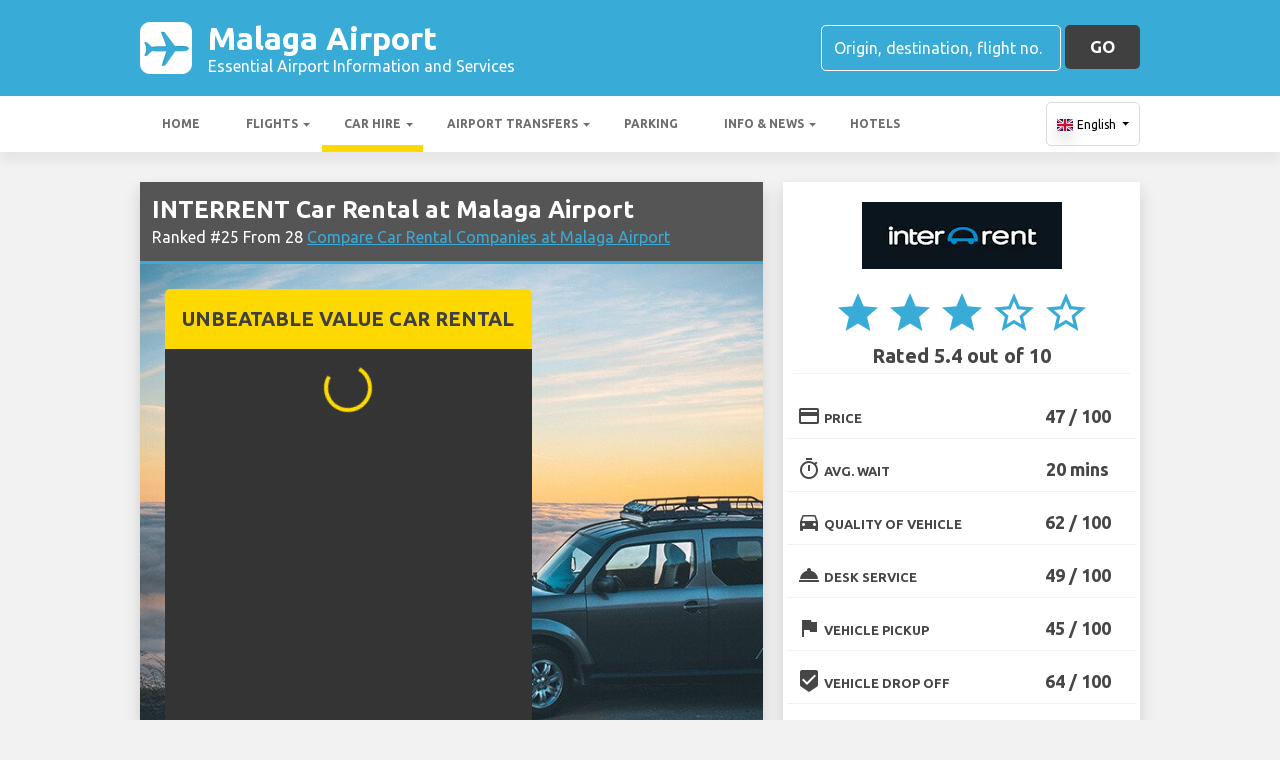

--- FILE ---
content_type: text/html; charset=utf-8
request_url: https://airportmalaga.net/malaga-airport-car-hire/interrent-car-hire-malaga-airport/
body_size: 52979
content:

<!DOCTYPE html>
<html>
<head>


    <meta charset="utf-8">
<meta http-equiv="content-language" content="en-GB" />



        <link rel="alternate" hreflang="x-default" href="https://airportmalaga.net/malaga-airport-car-hire/interrent-car-hire-malaga-airport/"/>
            <link rel="alternate" hreflang="en" href="https://airportmalaga.net/malaga-airport-car-hire/interrent-car-hire-malaga-airport/"/>
            <link rel="alternate" hreflang="fr" href="https://airportmalaga.net/fr-fr/malaga-aeroport-location-de-voitures/interrent-location-de-voitures-malaga-aeroport/"/>
            <link rel="alternate" hreflang="de" href="https://airportmalaga.net/de-de/malaga-flughafen-auto-vermietung/interrent-auto-vermietung-malaga-flughafen/"/>
            <link rel="alternate" hreflang="es" href="https://airportmalaga.net/es-es/aeropuerto-de-malaga-alquiler-de-coches/interrent-alquiler-de-coches-aeropuerto-de-malaga/"/>
            <link rel="alternate" hreflang="it" href="https://airportmalaga.net/it-it/aeroporto-malaga-noleggio-auto/interrent-noleggio-auto-aeroporto-malaga/"/>
            <link rel="alternate" hreflang="pt" href="https://airportmalaga.net/pt-pt/malaga-aeroporto-aluguer-de-carros/interrent-aluguer-de-carros-malaga-aeroporto/"/>
            <link rel="alternate" hreflang="nb" href="https://airportmalaga.net/nb-no/malaga-airport-bilutleie/interrent-bilutleie-malaga-airport/"/>
            <link rel="alternate" hreflang="sv" href="https://airportmalaga.net/sv-se/malaga-flygplats-bil-uthyrning/interrent-bil-uthyrning-malaga-flygplats/"/>
            <link rel="alternate" hreflang="nl" href="https://airportmalaga.net/nl-nl/malaga-airport-autoverhuur/interrent-autoverhuur-malaga-airport/"/>
            <link rel="alternate" hreflang="da" href="https://airportmalaga.net/da-dk/malaga-lufthavn-billeje/interrent-billeje-malaga-lufthavn/"/>
            <link rel="alternate" hreflang="ru" href="https://airportmalaga.net/ru-ru/aeroport-malaga-arenda-avtomobiley/interrent-arenda-avtomobiley-aeroport-malaga/"/>
            <link rel="alternate" hreflang="ja" href="https://airportmalaga.net/ja-jp/malaga-airport-car-hire/interrent-car-hire-malaga-airport/"/>
            <link rel="alternate" hreflang="zh" href="https://airportmalaga.net/zh-hans/malaga-airport-car-hire/interrent-car-hire-malaga-airport/"/>
    
    <script async src="https://www.googletagmanager.com/gtag/js?id=G-3YN6JGMFHX"></script>
    <script async>
            window.dataLayer = window.dataLayer || [];
            function gtag() { dataLayer.push(arguments); }

            gtag('js', new Date());
            gtag('config', 'G-3YN6JGMFHX', { 'content_group': 'Brand', 'page_culture': 'en-GB' });
            gtag('config', 'G-NY34Z81M3E', { 'content_group':  'Brand', 'page_culture': 'en-GB' });
            gtag('config', 'G-FYWWKF0NT7', { 'content_group':  'Brand', 'page_culture': 'en-GB' });                   

    </script>


    
    <style>
        @charset "UTF-8";@font-face{font-family:'Material Icons';font-style:normal;font-weight:400;src:url(https://fonts.gstatic.com/s/materialicons/v55/flUhRq6tzZclQEJ-Vdg-IuiaDsNc.woff2) format('woff2')}.material-icons{font-family:'Material Icons';font-weight:400;font-style:normal;font-size:24px;line-height:1;letter-spacing:normal;text-transform:none;display:inline-block!important;white-space:nowrap;word-wrap:normal;direction:ltr;-webkit-font-feature-settings:'liga';-webkit-font-smoothing:antialiased;visibility:visible}/*!
 * Bootstrap v4.5.2 (https://getbootstrap.com/)
 * Copyright 2011-2020 The Bootstrap Authors
 * Copyright 2011-2020 Twitter, Inc.
 * Licensed under MIT (https://github.com/twbs/bootstrap/blob/main/LICENSE)
 */:root{--blue:#007bff;--indigo:#6610f2;--purple:#6f42c1;--pink:#e83e8c;--red:#dc3545;--orange:#fd7e14;--yellow:#ffc107;--green:#28a745;--teal:#20c997;--cyan:#17a2b8;--white:#fff;--gray:#6c757d;--gray-dark:#343a40;--primary:#007bff;--secondary:#6c757d;--success:#28a745;--info:#17a2b8;--warning:#ffc107;--danger:#dc3545;--light:#f8f9fa;--dark:#343a40;--breakpoint-xs:0;--breakpoint-sm:576px;--breakpoint-md:768px;--breakpoint-lg:992px;--breakpoint-xl:1200px;--font-family-sans-serif:"Ubuntu",sans-serif;--font-family-monospace:SFMono-Regular,Menlo,Monaco,Consolas,"Liberation Mono","Courier New",monospace}*,::after,::before{box-sizing:border-box}html{font-family:sans-serif;line-height:1.15;-webkit-text-size-adjust:100%;-webkit-tap-highlight-color:transparent}footer,header,main,nav,section{display:block}body{margin:0;font-family:Ubuntu,sans-serif;font-size:1rem;font-weight:400;line-height:1.5;color:#212529;text-align:left;background-color:#fff}[tabindex="-1"]:focus:not(:focus-visible){outline:0!important}hr{box-sizing:content-box;height:0;overflow:visible}h1,h2,h3,h4,h5,h6{margin-top:0;margin-bottom:.5rem}p{margin-top:0;margin-bottom:1rem}abbr[data-original-title],abbr[title]{text-decoration:underline;text-decoration:underline dotted;cursor:help;border-bottom:0;text-decoration-skip-ink:none}address{margin-bottom:1rem;font-style:normal;line-height:inherit}ol,ul{margin-top:0;margin-bottom:1rem}ol ol,ol ul,ul ol,ul ul{margin-bottom:0}dt{font-weight:700}dd{margin-bottom:.5rem;margin-left:0}b,strong{font-weight:bolder}small{font-size:80%}sub,sup{position:relative;font-size:75%;line-height:0;vertical-align:baseline}sub{bottom:-.25em}sup{top:-.5em}a{color:#007bff;text-decoration:none;background-color:transparent}a:hover{color:#0056b3;text-decoration:underline}a:not([href]):not([class]){color:inherit;text-decoration:none}a:not([href]):not([class]):hover{color:inherit;text-decoration:none}code,pre{font-family:SFMono-Regular,Menlo,Monaco,Consolas,"Liberation Mono","Courier New",monospace;font-size:1em}pre{margin-top:0;margin-bottom:1rem;overflow:auto;-ms-overflow-style:scrollbar}img{vertical-align:middle;border-style:none}svg{overflow:hidden;vertical-align:middle}table{border-collapse:collapse}caption{padding-top:.75rem;padding-bottom:.75rem;color:#6c757d;text-align:left;caption-side:bottom}th{text-align:inherit}label{display:inline-block;margin-bottom:.5rem}button{border-radius:0}button:focus{outline:1px dotted;outline:5px auto -webkit-focus-ring-color}button,input,optgroup,select,textarea{margin:0;font-family:inherit;font-size:inherit;line-height:inherit}button,input{overflow:visible}button,select{text-transform:none}[role=button]{cursor:pointer}select{word-wrap:normal}[type=button],[type=reset],[type=submit],button{-webkit-appearance:button}[type=button]:not(:disabled),[type=reset]:not(:disabled),[type=submit]:not(:disabled),button:not(:disabled){cursor:pointer}[type=button]::-moz-focus-inner,[type=reset]::-moz-focus-inner,[type=submit]::-moz-focus-inner,button::-moz-focus-inner{padding:0;border-style:none}input[type=checkbox],input[type=radio]{box-sizing:border-box;padding:0}textarea{overflow:auto;resize:vertical}fieldset{min-width:0;padding:0;margin:0;border:0}legend{display:block;width:100%;max-width:100%;padding:0;margin-bottom:.5rem;font-size:1.5rem;line-height:inherit;color:inherit;white-space:normal}progress{vertical-align:baseline}[type=number]::-webkit-inner-spin-button,[type=number]::-webkit-outer-spin-button{height:auto}[type=search]{outline-offset:-2px;-webkit-appearance:none}[type=search]::-webkit-search-decoration{-webkit-appearance:none}::-webkit-file-upload-button{font:inherit;-webkit-appearance:button}template{display:none}[hidden]{display:none!important}.h1,.h2,.h3,.h4,.h5,.h6,h1,h2,h3,h4,h5,h6{margin-bottom:.5rem;font-weight:500;line-height:1.2}.h1,h1{font-size:2.25rem}.h2,h2{font-size:1.75rem}.h3,h3{font-size:1.5rem}.h4,h4{font-size:1.25rem}.h5,h5{font-size:1.1rem}.h6,h6{font-size:1rem}hr{margin-top:1rem;margin-bottom:1rem;border:0;border-top:1px solid rgba(0,0,0,.1)}.small,small{font-size:80%;font-weight:400}.container{width:100%;padding-right:15px;padding-left:15px;margin-right:auto;margin-left:auto}@media (min-width:576px){.container{max-width:540px}}@media (min-width:768px){.container{max-width:720px}}@media (min-width:992px){.container{max-width:960px}}@media (min-width:1200px){.container{max-width:1140px}}.row{display:flex;flex-wrap:wrap;margin-right:-15px;margin-left:-15px}.col,.col-12,.col-4,.col-6,.col-8,.col-md,.col-md-2,.col-md-3,.col-md-4,.col-md-6,.col-md-8,.col-sm-6{position:relative;width:100%;padding-right:15px;padding-left:15px}.col{flex-basis:0;flex-grow:1;max-width:100%}.col-4{flex:0 0 33.3333333333%;max-width:33.3333333333%}.col-6{flex:0 0 50%;max-width:50%}.col-8{flex:0 0 66.6666666667%;max-width:66.6666666667%}.col-12{flex:0 0 100%;max-width:100%}@media (min-width:576px){.col-sm-6{flex:0 0 50%;max-width:50%}}@media (min-width:768px){.col-md{flex-basis:0;flex-grow:1;max-width:100%}.col-md-2{flex:0 0 16.6666666667%;max-width:16.6666666667%}.col-md-3{flex:0 0 25%;max-width:25%}.col-md-4{flex:0 0 33.3333333333%;max-width:33.3333333333%}.col-md-6{flex:0 0 50%;max-width:50%}.col-md-8{flex:0 0 66.6666666667%;max-width:66.6666666667%}}.table{width:100%;margin-bottom:1rem;color:#212529}.table td,.table th{padding:.75rem;vertical-align:top;border-top:1px solid #dee2e6}.table thead th{vertical-align:bottom;border-bottom:2px solid #dee2e6}.table tbody+tbody{border-top:2px solid #dee2e6}.table-bordered{border:1px solid #dee2e6}.table-bordered td,.table-bordered th{border:1px solid #dee2e6}.table-bordered thead td,.table-bordered thead th{border-bottom-width:2px}.table-striped tbody tr:nth-of-type(odd){background-color:rgba(0,0,0,.05)}.table-hover tbody tr:hover{color:#212529;background-color:rgba(0,0,0,.075)}.table-responsive{display:block;width:100%;overflow-x:auto;-webkit-overflow-scrolling:touch}.table-responsive>.table-bordered{border:0}.form-control{display:block;width:100%;height:calc(1.5em + .75rem + 2px);padding:.375rem .75rem;font-size:1rem;font-weight:400;line-height:1.5;color:#495057;background-color:#fff;background-clip:padding-box;border:1px solid #ced4da;border-radius:.25rem;transition:border-color .15s ease-in-out,box-shadow .15s ease-in-out}@media (prefers-reduced-motion:reduce){.form-control{transition:none}}.form-control::-ms-expand{background-color:transparent;border:0}.form-control:-moz-focusring{color:transparent;text-shadow:0 0 0 #495057}.form-control:focus{color:#495057;background-color:#fff;border-color:#80bdff;outline:0;box-shadow:0 0 0 .2rem rgba(0,123,255,.25)}.form-control::placeholder{color:#6c757d;opacity:1}.form-control:disabled,.form-control[readonly]{background-color:#e9ecef;opacity:1}input[type=date].form-control,input[type=month].form-control,input[type=time].form-control{appearance:none}select.form-control:focus::-ms-value{color:#495057;background-color:#fff}select.form-control[multiple],select.form-control[size]{height:auto}textarea.form-control{height:auto}.btn{display:inline-block;font-weight:400;color:#212529;text-align:center;vertical-align:middle;user-select:none;background-color:transparent;border:1px solid transparent;padding:.375rem .75rem;font-size:1rem;line-height:1.5;border-radius:.25rem;transition:color .15s ease-in-out,background-color .15s ease-in-out,border-color .15s ease-in-out,box-shadow .15s ease-in-out}@media (prefers-reduced-motion:reduce){.btn{transition:none}}.btn:hover{color:#212529;text-decoration:none}.btn.focus,.btn:focus{outline:0;box-shadow:0 0 0 .2rem rgba(0,123,255,.25)}.btn.disabled,.btn:disabled{opacity:.65}.btn:not(:disabled):not(.disabled){cursor:pointer}a.btn.disabled,fieldset:disabled a.btn{pointer-events:none}.btn-block{display:block;width:100%}.btn-block+.btn-block{margin-top:.5rem}input[type=button].btn-block,input[type=reset].btn-block,input[type=submit].btn-block{width:100%}.fade{transition:opacity .15s linear}@media (prefers-reduced-motion:reduce){.fade{transition:none}}.fade:not(.show){opacity:0}.collapse:not(.show){display:none}.collapsing{position:relative;height:0;overflow:hidden;transition:height .35s ease}@media (prefers-reduced-motion:reduce){.collapsing{transition:none}}.dropdown,.dropleft,.dropright,.dropup{position:relative}.dropdown-toggle{white-space:nowrap}.dropdown-toggle::after{display:inline-block;margin-left:.255em;vertical-align:.255em;content:"";border-top:.3em solid;border-right:.3em solid transparent;border-bottom:0;border-left:.3em solid transparent}.dropdown-toggle:empty::after{margin-left:0}.dropdown-menu{position:absolute;top:100%;left:0;z-index:1000;display:none;float:left;min-width:10rem;padding:.5rem 0;margin:.125rem 0 0;font-size:1rem;color:#212529;text-align:left;list-style:none;background-color:#fff;background-clip:padding-box;border:1px solid rgba(0,0,0,.15);border-radius:.25rem}.dropdown-menu-right{right:0;left:auto}@media (min-width:992px){.dropdown-menu-lg-left{right:auto;left:0}}@media (min-width:1200px){.dropdown-menu-xl-left{right:auto;left:0}}.dropup .dropdown-menu{top:auto;bottom:100%;margin-top:0;margin-bottom:.125rem}.dropup .dropdown-toggle::after{display:inline-block;margin-left:.255em;vertical-align:.255em;content:"";border-top:0;border-right:.3em solid transparent;border-bottom:.3em solid;border-left:.3em solid transparent}.dropup .dropdown-toggle:empty::after{margin-left:0}.dropright .dropdown-menu{top:0;right:auto;left:100%;margin-top:0;margin-left:.125rem}.dropright .dropdown-toggle::after{display:inline-block;margin-left:.255em;vertical-align:.255em;content:"";border-top:.3em solid transparent;border-right:0;border-bottom:.3em solid transparent;border-left:.3em solid}.dropright .dropdown-toggle:empty::after{margin-left:0}.dropright .dropdown-toggle::after{vertical-align:0}.dropleft .dropdown-menu{top:0;right:100%;left:auto;margin-top:0;margin-right:.125rem}.dropleft .dropdown-toggle::after{display:inline-block;margin-left:.255em;vertical-align:.255em;content:""}.dropleft .dropdown-toggle::after{display:none}.dropleft .dropdown-toggle::before{display:inline-block;margin-right:.255em;vertical-align:.255em;content:"";border-top:.3em solid transparent;border-right:.3em solid;border-bottom:.3em solid transparent}.dropleft .dropdown-toggle:empty::after{margin-left:0}.dropleft .dropdown-toggle::before{vertical-align:0}.dropdown-menu[x-placement^=bottom],.dropdown-menu[x-placement^=left],.dropdown-menu[x-placement^=right],.dropdown-menu[x-placement^=top]{right:auto;bottom:auto}.dropdown-item{display:block;width:100%;padding:.25rem 1.5rem;clear:both;font-weight:400;color:#212529;text-align:inherit;white-space:nowrap;background-color:transparent;border:0}.dropdown-item:focus,.dropdown-item:hover{color:#16181b;text-decoration:none;background-color:#f8f9fa}.dropdown-item.active,.dropdown-item:active{color:#fff;text-decoration:none;background-color:#007bff}.dropdown-item.disabled,.dropdown-item:disabled{color:#6c757d;pointer-events:none;background-color:transparent}.dropdown-menu.show{display:block}.nav{display:flex;flex-wrap:wrap;padding-left:0;margin-bottom:0;list-style:none}.nav-link{display:block;padding:.5rem 1rem}.nav-link:focus,.nav-link:hover{text-decoration:none}.nav-link.disabled{color:#6c757d;pointer-events:none;cursor:default}.navbar{position:relative;display:flex;flex-wrap:wrap;align-items:center;justify-content:space-between;padding:.5rem 1rem}.navbar .container{display:flex;flex-wrap:wrap;align-items:center;justify-content:space-between}.navbar-nav{display:flex;flex-direction:column;padding-left:0;margin-bottom:0;list-style:none}.navbar-nav .nav-link{padding-right:0;padding-left:0}.navbar-nav .dropdown-menu{position:static;float:none}.navbar-collapse{flex-basis:100%;flex-grow:1;align-items:center}.navbar-toggler{padding:.25rem .75rem;font-size:1.25rem;line-height:1;background-color:transparent;border:1px solid transparent;border-radius:.25rem}.navbar-toggler:focus,.navbar-toggler:hover{text-decoration:none}@media (max-width:991.98px){.navbar-expand-lg>.container{padding-right:0;padding-left:0}}@media (min-width:992px){.navbar-expand-lg{flex-flow:row nowrap;justify-content:flex-start}.navbar-expand-lg .navbar-nav{flex-direction:row}.navbar-expand-lg .navbar-nav .dropdown-menu{position:absolute}.navbar-expand-lg .navbar-nav .nav-link{padding-right:.5rem;padding-left:.5rem}.navbar-expand-lg>.container{flex-wrap:nowrap}.navbar-expand-lg .navbar-collapse{display:flex!important;flex-basis:auto}.navbar-expand-lg .navbar-toggler{display:none}}.card{position:relative;display:flex;flex-direction:column;min-width:0;word-wrap:break-word;background-color:#fff;background-clip:border-box;border:1px solid rgba(0,0,0,.125);border-radius:.25rem}.card>hr{margin-right:0;margin-left:0}.card>.list-group{border-top:inherit;border-bottom:inherit}.card>.list-group:first-child{border-top-width:0;border-top-left-radius:calc(.25rem - 1px);border-top-right-radius:calc(.25rem - 1px)}.card>.list-group:last-child{border-bottom-width:0;border-bottom-right-radius:calc(.25rem - 1px);border-bottom-left-radius:calc(.25rem - 1px)}.card>.card-header+.list-group,.card>.list-group+.card-footer{border-top:0}.card-body{flex:1 1 auto;min-height:1px;padding:1.25rem}.card-title{margin-bottom:.75rem}.card-text:last-child{margin-bottom:0}.card-header{padding:.75rem 1.25rem;margin-bottom:0;background-color:rgba(0,0,0,.03);border-bottom:1px solid rgba(0,0,0,.125)}.card-header:first-child{border-radius:calc(.25rem - 1px) calc(.25rem - 1px) 0 0}.card-footer{padding:.75rem 1.25rem;background-color:rgba(0,0,0,.03);border-top:1px solid rgba(0,0,0,.125)}.card-footer:last-child{border-radius:0 0 calc(.25rem - 1px) calc(.25rem - 1px)}.badge{display:inline-block;padding:.25em .4em;font-size:75%;font-weight:700;line-height:1;text-align:center;white-space:nowrap;vertical-align:baseline;border-radius:.25rem;transition:color .15s ease-in-out,background-color .15s ease-in-out,border-color .15s ease-in-out,box-shadow .15s ease-in-out}@media (prefers-reduced-motion:reduce){.badge{transition:none}}a.badge:focus,a.badge:hover{text-decoration:none}.badge:empty{display:none}.btn .badge{position:relative;top:-1px}.badge-success{color:#fff;background-color:#28a745}a.badge-success:focus,a.badge-success:hover{color:#fff;background-color:#1e7e34}a.badge-success.focus,a.badge-success:focus{outline:0;box-shadow:0 0 0 .2rem rgba(40,167,69,.5)}.tooltip{position:absolute;z-index:1070;display:block;margin:0;font-family:Ubuntu,sans-serif;font-style:normal;font-weight:400;line-height:1.5;text-align:left;text-align:start;text-decoration:none;text-shadow:none;text-transform:none;letter-spacing:normal;word-break:normal;word-spacing:normal;white-space:normal;line-break:auto;font-size:.875rem;word-wrap:break-word;opacity:0}.tooltip.show{opacity:.9}.tooltip .arrow{position:absolute;display:block;width:.8rem;height:.4rem}.tooltip .arrow::before{position:absolute;content:"";border-color:transparent;border-style:solid}.tooltip-inner{max-width:200px;padding:.25rem .5rem;color:#fff;text-align:center;background-color:#000;border-radius:.25rem}@keyframes spinner-border{to{transform:rotate(360deg)}}.spinner-border{display:inline-block;width:2rem;height:2rem;vertical-align:text-bottom;border:.25em solid currentColor;border-right-color:transparent;border-radius:50%;animation:spinner-border .75s linear infinite}.align-middle{vertical-align:middle!important}.bg-light{background-color:#f8f9fa!important}a.bg-light:focus,a.bg-light:hover,button.bg-light:focus,button.bg-light:hover{background-color:#dae0e5!important}.bg-dark{background-color:#343a40!important}a.bg-dark:focus,a.bg-dark:hover,button.bg-dark:focus,button.bg-dark:hover{background-color:#1d2124!important}.bg-white{background-color:#fff!important}.border{border:1px solid #dee2e6!important}.clearfix::after{display:block;clear:both;content:""}.d-none{display:none!important}.d-table-cell{display:table-cell!important}.d-flex{display:flex!important}.d-inline-flex{display:inline-flex!important}@media (min-width:576px){.d-sm-none{display:none!important}.d-sm-table-cell{display:table-cell!important}}@media (min-width:768px){.d-md-table-cell{display:table-cell!important}}@media (min-width:992px){.d-lg-none{display:none!important}.d-lg-block{display:block!important}}.flex-column{flex-direction:column!important}.flex-wrap{flex-wrap:wrap!important}.flex-grow-0{flex-grow:0!important}.flex-shrink-0{flex-shrink:0!important}.justify-content-center{justify-content:center!important}.align-items-end{align-items:flex-end!important}.align-items-center{align-items:center!important}.align-self-center{align-self:center!important}@media (min-width:1200px){.flex-xl-nowrap{flex-wrap:nowrap!important}.justify-content-xl-between{justify-content:space-between!important}}.float-left{float:left!important}.float-right{float:right!important}.overflow-hidden{overflow:hidden!important}.position-static{position:static!important}.fixed-top{position:fixed;top:0;right:0;left:0;z-index:1030}.fixed-bottom{position:fixed;right:0;bottom:0;left:0;z-index:1030}@supports (position:sticky){.sticky-top{position:sticky;top:0;z-index:1020}}.sr-only{position:absolute;width:1px;height:1px;padding:0;margin:-1px;overflow:hidden;clip:rect(0,0,0,0);white-space:nowrap;border:0}.shadow{box-shadow:0 .5rem 1rem rgba(0,0,0,.15)!important}.w-100{width:100%!important}.mb-0{margin-bottom:0!important}.mr-1,.mx-1{margin-right:.25rem!important}.mb-1{margin-bottom:.25rem!important}.ml-1,.mx-1{margin-left:.25rem!important}.my-2{margin-top:.5rem!important}.mb-2,.my-2{margin-bottom:.5rem!important}.ml-2{margin-left:.5rem!important}.mt-3,.my-3{margin-top:1rem!important}.mb-3,.my-3{margin-bottom:1rem!important}.mt-4{margin-top:1.5rem!important}.p-0{padding:0!important}.px-0{padding-right:0!important}.pb-0{padding-bottom:0!important}.px-0{padding-left:0!important}.pt-1{padding-top:.25rem!important}.pb-1{padding-bottom:.25rem!important}.pt-2,.py-2{padding-top:.5rem!important}.pb-2,.py-2{padding-bottom:.5rem!important}.py-3{padding-top:1rem!important}.py-3{padding-bottom:1rem!important}.px-5{padding-right:3rem!important}.px-5{padding-left:3rem!important}.mr-auto{margin-right:auto!important}.ml-auto{margin-left:auto!important}@media (min-width:1200px){.ml-xl-2{margin-left:.5rem!important}.py-xl-0{padding-top:0!important}.py-xl-0{padding-bottom:0!important}.ml-xl-auto{margin-left:auto!important}}.text-wrap{white-space:normal!important}.text-left{text-align:left!important}.text-center{text-align:center!important}.text-uppercase{text-transform:uppercase!important}.font-weight-bold{font-weight:700!important}.text-dark{color:#343a40!important}a.text-dark:focus,a.text-dark:hover{color:#121416!important}.visible{visibility:visible!important}.badge{-webkit-box-shadow:0 2px 5px 0 rgba(0,0,0,.16),0 2px 10px 0 rgba(0,0,0,.12);box-shadow:0 2px 5px 0 rgba(0,0,0,.16),0 2px 10px 0 rgba(0,0,0,.12);-webkit-border-radius:.125rem;border-radius:.125rem}.badge,.badge-success{color:#fff!important}table th{font-size:.9rem;font-weight:400}table td{font-size:.9rem;font-weight:300}table.table thead th{border-top:none}table.table td,table.table th{padding-top:1.1rem;padding-bottom:1rem}table.table a{margin:0;color:#212529}.navbar .dropdown-menu{position:absolute!important;margin-top:0}.navbar .dropdown-menu a{padding:10px;font-size:.9375rem;font-weight:300;color:#000}.navbar .nav-item .nav-link{display:block}.navbar-toggler{outline:0;border-width:0}.navbar{box-shadow:0 2px 5px 0 rgba(0,0,0,.16),0 2px 10px 0 rgba(0,0,0,.12);font-weight:300}.card,.navbar{-webkit-box-shadow:0 2px 5px 0 rgba(0,0,0,.16),0 2px 10px 0 rgba(0,0,0,.12)}.btn.btn-block{margin:inherit}.btn{box-shadow:0 2px 5px 0 rgba(0,0,0,.16),0 2px 10px 0 rgba(0,0,0,.12);padding:.84rem 2.14rem;font-size:.81rem;-webkit-transition:color .15s ease-in-out,background-color .15s ease-in-out,border-color .15s ease-in-out,-webkit-box-shadow .15s ease-in-out;-o-transition:color .15s ease-in-out,background-color .15s ease-in-out,border-color .15s ease-in-out,box-shadow .15s ease-in-out;transition:color .15s ease-in-out,background-color .15s ease-in-out,border-color .15s ease-in-out,box-shadow .15s ease-in-out;transition:color .15s ease-in-out,background-color .15s ease-in-out,border-color .15s ease-in-out,box-shadow .15s ease-in-out,-webkit-box-shadow .15s ease-in-out;margin:.375rem;border:0;-webkit-border-radius:.125rem;border-radius:.125rem;cursor:pointer;text-transform:uppercase;white-space:normal;word-wrap:break-word;color:#fff}.bg-light{background-color:#e0e0e0!important}a{cursor:pointer;text-decoration:none;color:#007bff;-webkit-transition:all .2s ease-in-out;-o-transition:all .2s ease-in-out;transition:all .2s ease-in-out}a:hover{text-decoration:none;color:#0056b3;-webkit-transition:all .2s ease-in-out;-o-transition:all .2s ease-in-out;transition:all .2s ease-in-out}.btn,.btn.disabled:active,.btn.disabled:focus,.btn.disabled:hover,.btn:disabled:active,.btn:disabled:focus,.btn:disabled:hover{-webkit-box-shadow:0 2px 5px 0 rgba(0,0,0,.16),0 2px 10px 0 rgba(0,0,0,.12)}*{margin:0;padding:0}body{width:100%;min-width:320px;background-color:#f2f2f2;color:#464646}a{text-decoration:none;color:#39abd7}a:focus,button:focus{outline:0!important;outline-offset:none!important;text-decoration:none!important}a,img{border:none;outline:0}img{max-width:100%;height:auto;display:inline-block;vertical-align:middle}label{font-weight:400}h1,h2,h3,h4,h5,h6{margin:0;line-height:1.3;padding:0 0 15px;font-weight:700;color:#464646;position:relative}h3{font-size:20px;font-size:20px}h4{font-size:18px}ol,ul{list-style:none;margin:0}ol li,ul li{list-style:none}.form-control{border:1px solid #d0d0d0;border-radius:5px;box-shadow:none!important;color:#000;font-family:Ubuntu,sans-serif;font-size:14px;font-weight:400;height:40px}select,select.form-control{text-overflow:ellipsis;white-space:nowrap;padding-right:28px;-moz-appearance:none;-webkit-appearance:none;-ms-appearance:none;-o-appearance:none;appearance:none;width:100%;height:40px!important;background-image:url(/content/img/arw2.png);background-repeat:no-repeat;background-position:calc(100% - 10px) center}textarea.form-control{min-height:120px;resize:vertical;height:auto}.btn-custom{background:#fdd900 none repeat scroll 0 0;border:medium none;border-radius:5px;box-shadow:none!important;color:#434343;font-family:Ubuntu,sans-serif;font-size:17px;font-weight:700;height:44px;line-height:44px;margin:0;padding:0 25px;position:relative;text-transform:uppercase;white-space:nowrap!important}.btn-custom-secondary{background:#414040 none repeat scroll 0 0;border:medium none;border-radius:5px;box-shadow:none!important;color:#fff;font-family:Ubuntu,sans-serif;font-size:17px;font-weight:700;height:44px;line-height:44px;margin:0;padding:0 25px;position:relative;text-transform:uppercase;white-space:nowrap!important}.btn-custom-lighter-grey{background:#ccc none repeat scroll 0 0;border:medium none;border-radius:5px;box-shadow:none!important;color:#000!important;font-family:Ubuntu,sans-serif;font-size:17px;font-weight:700;height:44px;line-height:44px;margin:0;padding:0 25px;position:relative;text-transform:uppercase;white-space:nowrap!important}.btn-custom-lighter-grey:hover{background:#434343 none repeat scroll 0 0;color:#fdd900!important}.btn-custom-white{background:#fff none repeat scroll 0 0;border:1px solid #ddd;border-radius:5px;box-shadow:none!important;color:#000!important;font-family:Ubuntu,sans-serif;font-size:12px;height:44px;line-height:44px;margin:0;padding:0 10px;position:relative;white-space:nowrap!important}.btn-custom-white:active{background-color:#eee}.btn-custom-secondary:hover{color:#fdd900!important}.btn-custom:hover{color:#000}[type=checkbox]:checked,[type=checkbox]:not(:checked){opacity:0;pointer-events:none;position:absolute}label.btn input[type=checkbox]+label{-moz-user-select:none;cursor:pointer;display:inline-block;height:1.5625rem;line-height:1.5625rem;padding-left:35px;position:relative}label.btn input[type=checkbox]+label::before,label.btn input[type=checkbox]:not(.filled-in)+label::after{border:2px solid #8a8a8a;border-radius:1px;content:"";height:18px;left:0;margin-top:3px;position:absolute;top:0;transition:all .2s ease 0s;-moz-transition:all .2s ease 0s;-webkit-transition:all .2s ease 0s;width:18px;z-index:0}label.btn input[type=checkbox]:not(.filled-in)+label::after{border:0 none;transform:scale(0);-moz-transform:scale(0);-webkit-transform:scale(0)}label.btn input[type=checkbox]:checked+label::before{backface-visibility:hidden;border-color:transparent #4285f4 #4285f4 transparent;border-style:solid;border-width:2px;height:1.375rem;left:-5px;top:-4px;transform:rotate(40deg);-moz-transform:rotate(40deg);-webkit-transform:rotate(40deg);transform-origin:100% 100% 0;-moz-transform-origin:100% 100% 0;-webkit-transform-origin:100% 100% 0;width:12px}[type=radio]:checked,[type=radio]:not(:checked){opacity:0;pointer-events:none;position:absolute}label.btn input[type=radio]:checked+label,label.btn input[type=radio]:not(:checked)+label{-moz-user-select:none;cursor:pointer;display:inline-block;height:1.5625rem;line-height:1.5625rem;padding-left:35px;position:relative;transition:all .28s ease 0s;-moz-transition:all .28s ease 0s;-webkit-transition:all .28s ease 0s}label.btn input[type=radio]+label::after,label.btn input[type=radio]+label::before{content:"";height:16px;left:0;margin:4px;position:absolute;top:0;transition:all .28s ease 0s;-moz-transition:all .28s ease 0s;-webkit-transition:all .28s ease 0s;width:16px;z-index:0}label.btn input[type=radio]:checked+label::after,label.btn input[type=radio]:checked+label::before,label.btn input[type=radio]:not(:checked)+label::after,label.btn input[type=radio]:not(:checked)+label::before{border-radius:50%}label.btn input[type=radio]:not(:checked)+label::after,label.btn input[type=radio]:not(:checked)+label::before{border:2px solid #5a5a5a}label.btn input[type=radio]:not(:checked)+label::after{transform:scale(0);-moz-transform:scale(0);-webkit-transform:scale(0)}label.btn input[type=radio]:checked+label::after{border:2px solid #4285f4}label.btn input[type=radio]:checked+label::after{background-color:#4285f4}label.btn input[type=radio]:checked+label::after{transform:scale(1.02);-moz-transform:scale(1.02);-webkit-transform:scale(1.02)}.dis-block{display:block;position:relative}.full-wdth{display:block;width:100%;position:relative}@media all and (-ms-high-contrast:none),(-ms-high-contrast:active){select,select.form-control{background:#fff!important;padding-right:7px!important}}.container{max-width:1030px;width:100%}.hdr-top{background:#39abd7 none repeat scroll 0 0;padding:20px 0}.hdr-top a{color:#fff}.pad-box a{color:#39abd7}.logo{color:#fff;font-size:32px;font-weight:700;line-height:36px;width:60%}.logo span{display:block;font-size:16px;font-weight:400;line-height:20px}.logo img{margin-right:1rem!important}.logo:hover{color:#fff;text-decoration:none!important}.rt-srch-box{margin-left:auto;flex-shrink:0}.rt-srch-box .form-control{background:rgba(0,0,0,0) none repeat scroll 0 0;border-color:#fff;color:#f2f2f2;float:left;font-size:16px;height:46px;width:240px}.footer .srch-box .form-control{display:inline-flex;background:rgba(0,0,0,0) none repeat scroll 0 0;border-color:#fff;color:#f2f2f2;font-size:16px;height:44px;width:240px}.rt-srch-box .form-control::-webkit-input-placeholder,.srch-box .form-control::-webkit-input-placeholder{color:#fff}.rt-srch-box .form-control:-moz-placeholder,.srch-box .form-control:-moz-placeholder{color:#fff}.rt-srch-box .form-control::-moz-placeholder,.srch-box .form-control::-moz-placeholder{color:#fff}.rt-srch-box .form-control:-ms-input-placeholder,.srch-box .form-control:-ms-input-placeholder{color:#fff}.rt-srch-box .btn.btn-custom{float:right;font-size:20px;height:46px;margin:0 0 0 10px;padding:0;width:65px}.srch-box .btn.btn-custom{font-size:20px;height:44px;margin:0 0 0 10px;padding:0;width:65px;vertical-align:top}.hdr-btm{background:#fff none repeat scroll 0 0;box-shadow:0 10px 10px rgba(0,0,0,.05)}.hdr-btm .navbar{box-shadow:none;padding:0}.hdr-btm .navbar .navbar-nav .nav-item{padding:0 2px 0 0}.hdr-btm .navbar .navbar-nav .nav-link{color:#6d6d6d;font-size:15px;font-weight:600;line-height:56px;padding:0 18px;text-transform:uppercase;position:relative}.hdr-btm .navbar .navbar-nav .nav-link::before{width:0;height:7px;background:#fdd900;position:absolute;left:0;bottom:0;transition:all .2s ease;-moz-transition:all .2s ease;-webkit-transition:all .2s ease;display:block;content:""}.hdr-btm .navbar .navbar-nav .active .nav-link::before,.hdr-btm .navbar .navbar-nav .nav-item:hover .nav-link::before{width:100%}.main-wrapper{padding:30px 0 50px}.car-hire-box{background:url(/content/img/bg2.jpg) no-repeat center center;background-size:cover;padding:25px;display:flex;flex-wrap:wrap}.sec2-inr{margin-top:40px}.cmn-hd-box{background:#555 none repeat scroll 0 0;padding:12px 12px;border-bottom:#39abd7 3px solid}.cmn-hd-box h1{color:#fff;font-size:24px;padding:0}.cmn-hd-box h2{color:#fff;font-size:22px;padding:0}.cmn-hd-box h3{color:#fff;font-size:21px;padding:0}.cmn-hd-box h4{color:#fff;font-size:20px;padding:0}.cmn-hd-box h5{color:#fff;font-size:18px;padding:0}.cmn-hd-box h2 img{margin:0 10px 0 0}.form-box1{flex:0 0 38.5%;max-width:38.5%;position:relative}.cmn-hd2{background:#fdd900 none repeat scroll 0 0;border-radius:5px 5px 0 0;color:#414040;font-size:20px;font-weight:700;padding:15px;text-align:center;text-transform:uppercase}.form-inr-box{background:#343434 none repeat scroll 0 0;border-radius:0 0 5px 5px;padding:15px 15px 20px;min-height:400px}.form-inr-box .form-group label{color:#fdd900;display:block;font-size:16px;margin:0 0 5px;padding:0 0 0 5px}.form-inr-box .form-group .form-check{padding:0 0 0 10px}.form-inr-box .form-group .form-check label{color:#fff;font-size:14px;margin:7px 0 0;padding:0 0 0 28px}.form-inr-box .form-check-input[type=checkbox]:checked+label::before,.form-inr-box label.btn input[type=checkbox]:checked+label::before{border-color:transparent #fdd900 #fdd900 transparent}.form-inr-box .form-control{background-color:#ebebeb;border:medium none;color:#414040}.form-inr-box .form-control::-webkit-input-placeholder{color:#414040}.form-inr-box .form-control:-moz-placeholder{color:#414040}.form-inr-box .form-control::-moz-placeholder{color:#414040}.form-inr-box .form-control:-ms-input-placeholder{color:#414040}.form-inr-box .form-control.pickup-inpt{padding-left:38px;padding-right:30px;background-image:url(/content/img/icn1.png),url(/content/img/icn2.png);background-position:left center,right center;background-repeat:no-repeat,no-repeat}.form-inr-box .form-control.cald-icon{padding-left:38px;background:#ebebeb url(../content/img/cald-icon.png) no-repeat 11px center}.card-box{display:flex;flex-wrap:nowrap;padding:15px 25px;min-height:64px}.sec3-inr{margin:25px 0 0}.pad-box{padding:30px}.link-box{border-top:1px solid #c5c5c5;padding:20px 30px}table.table a.link-text{color:#2e99c2;font-weight:500}.info-box{padding:15px 30px 30px}.info-inr{background:#ebebeb none repeat scroll 0 0;border-radius:5px;overflow:hidden;height:100%}.info-img img{width:100%;display:block}.info-dtl{padding:25px 22px 5px}.hd4{color:#464646;font-size:17px;font-weight:700;line-height:19px;padding:0 0 7px}.single-news-item-info-box{border-radius:5px;background:#fff}.single-news-item-info-box img{width:100%;display:block}.single-news-item-info-box .info-dtl{padding:30px}.single-news-item-info-box .hd4{color:#464646;font-size:20px;font-weight:700;line-height:22px}.single-news-item-info-box .hd4 a:hover{color:#2e99c2}.single-news-item-info-box .info-dtl p{font-size:13px;line-height:15px}.info-dtl p{font-size:13px;line-height:15px}.mrg-t25{margin-top:25px}.footer{background:#555;padding:45px 0 45px 0;text-align:center;color:#fff;font-size:14px;border-top:3px solid #39abd7}.footer a{color:#fff}.footer a:hover{color:#fdd900}.ftr-btm{padding:20px 0 0}.footer .srch-box{margin:auto;width:100%}.copyright-txt{font-weight:500;font-size:16px}.desk-sec1{display:flex;flex-wrap:wrap}.sec-lt1{flex:0 0 62.3%;max-width:62.3%}.sec-rt1{flex:0 0 37.7%;max-width:37.7%;padding:0 0 0 12px}.sec-rt1 .form-box1{flex:0 0 100%;max-width:100%;width:100%}.brand-logo{border-radius:5px;padding:5px;text-align:center}.img-box1 .cmn-hd-box{bottom:0;left:0;position:absolute;right:0;z-index:1}.img-box1 img{width:100%;display:block}.pad-box p strong{color:#434343;line-height:24px;margin-top:10px;margin-bottom:10px;font-weight:700}.pad25{padding:25px}.margin0{margin:0!important}.supplier1 .form-box1{flex:0 0 64%;max-width:64%}.hertz{flex:0 0 36%;max-width:36%;padding:0 0 0 12px;text-align:right}.supplier-outer .sec-rt1{padding:0 0 0 20px}.open-box{background:#fff none repeat scroll 0 0;border-radius:5px;box-shadow:0 0 5px rgba(0,0,0,.3)}.cmn-hd3{background:#555 none repeat scroll 0 0;border-bottom:5px solid #fdd900;border-radius:5px 5px 0 0;color:#fff;font-size:17px;padding:12px 25px}.cmn-hd3 i,.cmn-hd3 img{margin:-4px 5px 0 0;vertical-align:middle}.cmn-table .table{margin-bottom:0}.cmn-table .table thead th{background:#d7d7d7 none repeat scroll 0 0;border:medium none;font-size:16px;font-weight:600;padding:10px 10px;vertical-align:top}.cmn-table .table tbody td{font-size:14px;font-weight:400;padding:10px 10px;color:#414040}.map{border-radius:5px;height:100%;overflow:hidden}.map img{height:100%;width:100%}.info-box .row .col-md-3.col-sm-6{padding-bottom:15px;padding-top:15px}.info-box .mrg-t25{margin-top:15px}.form-inr-box .ct-app-ready[ct-app]{background:rgba(0,0,0,0) none repeat scroll 0 0!important}.form-inr-box .ct-grid .ct-text-left.ct-font-weight-600{display:none}.form-inr-box .ct-app-ready .ct-search-form .ct-form-field .ct-input,.form-inr-box .ct-app-ready .ct-search-form .ct-form-field .ct-select{background:#ebebeb none repeat scroll 0 0;border:medium none;border-radius:5px;box-shadow:none!important;height:40px;font-family:Ubuntu,sans-serif;color:#414040;font-size:14px;font-weight:400}.form-inr-box .ct-app-ready .ct-search-form .ct-form-field .ct-input::-webkit-input-placeholder{color:#414040;opacity:1}.form-inr-box .ct-app-ready .ct-search-form .ct-form-field .ct-input:-moz-placeholder{color:#414040;opacity:1}.form-inr-box .ct-app-ready .ct-search-form .ct-form-field .ct-input::-moz-placeholder{color:#414040;opacity:1}.form-inr-box .ct-app-ready .ct-search-form .ct-form-field .ct-input:-ms-input-placeholder{color:#414040;opacity:1}.form-inr-box #ct-container strong,.form-inr-box .ct-modal-container strong{color:#fdd900;display:block;font-size:16px;margin:0 0 5px;padding:0 0 0 5px;font-weight:400;font-family:Ubuntu,sans-serif}.form-inr-box #ct-container,.form-inr-box .ct-modal-container{font-family:Ubuntu,sans-serif}.form-inr-box .ct-form .ctc-form__group--checkbox label{color:#fff;font-size:14px;font-weight:400;font-family:Ubuntu,sans-serif}.form-inr-box #ct-checkbox{height:auto!important;margin:5px 0 10px!important}.form-inr-box .ct-app-ready .ct-search-form .ct-form-field #pickupDate,.form-inr-box .ct-app-ready .ct-search-form .ct-form-field #returnDate{border-radius:5px 0 0 5px}.form-inr-box .ct-app-ready .ct-search-form .ct-form-field .ct-timepicker-custom .ct-select{border-radius:0 5px 5px 0;border-left:1px solid #8f8f8f}.form-inr-box .ct-btn.ct-btn-p.ct-btn-spinner,.form-inr-box .ct-step-search[ct-app] .ct-grid-unit-3-16 .ct-btn-p{background:#fdd900 none repeat scroll 0 0!important;border:medium none!important;border-radius:5px;box-shadow:none!important;color:#434343;font-family:Ubuntu,sans-serif;font-size:17px;font-weight:700;height:44px;line-height:44px;margin:0;padding:0 25px;position:relative;text-transform:uppercase}.form-inr-box .engine_container [ct-app]>[ng-view]>div{padding:0}.form-inr-box .ctc-form__group--checkbox label::before,.form-inr-box .ctc-form__group--radio label::before{background-color:rgba(0,0,0,0);border:2px solid;border-radius:0;top:.2em}.form-inr-box .ctc-form__group--checkbox label::after,.form-inr-box .ctc-form__group--checkbox label::before,.form-inr-box .ctc-form__group--radio label::after,.form-inr-box .ctc-form__group--radio label::before{border-color:#8a8a8a}.form-inr-box .ctc-form__group--checkbox label::after,.form-inr-box .ctc-form__group--radio label::after{height:.6em;top:.4em;width:1.3em}.form-inr-box .ctc-form__group--checkbox input[type=checkbox]:checked+label::before,.form-inr-box .ctc-form__group--radio input[type=checkbox]:checked+label::before{background-color:rgba(0,0,0,0)}.form-inr-box .ctc-form__group--checkbox input[type=checkbox]:checked+label::after,.form-inr-box .ctc-form__group--radio input[type=checkbox]:checked+label::after{border-color:#fdd900}.form-inr-box .ct-datepicker .ct-datepicker-header,.form-inr-box .ct-datepicker .ct-datepicker-month .ct-datepicker-cell.ct-active span,.form-inr-box .ct-datepicker .ct-datepicker-month .ct-datepicker-name.ct-active span{background:#fdd900 none repeat scroll 0 0!important}.form-inr-box #ct-container .ct-datepicker .ct-datepicker-header .ct-name,.form-inr-box .ct-datepicker .ct-datepicker-month .ct-datepicker-names .ct-datepicker-name,.form-inr-box .ct-modal-container .ct-datepicker .ct-datepicker-header .ct-name{color:#414040!important}.form-inr-box .ct-datepicker .ct-datepicker-month .ct-datepicker-week .ct-datepicker-cell:hover span{background:#eece10 none repeat scroll 0 0!important}.form-inr-box .ct-drop-down-container .ct-drop-down>ul>li li.ct-drop-down-option:hover,body .form-inr-box .ct-palette-p-bg-color{background-color:#666!important}.header-disclaimer{background:#ddd none repeat scroll 0 0;color:#333;font-size:14px;font-weight:400;padding:10px 0;text-align:center;width:100%}.hdr-btm .navbar .navbar-nav li.sub-menu .dropdown-menu{border:medium none;border-radius:0;box-shadow:0 7px 5px rgba(0,0,0,.2);min-width:230px;padding:0}.hdr-btm .navbar .navbar-nav li.sub-menu .dropdown-menu .dropdown-item{border-bottom:1px solid #ccc;display:block;font-size:18px;font-weight:400;padding-left:15px;font-weight:600}.hdr-btm .navbar .navbar-nav li.sub-menu .dropdown-menu .dropdown-item-vendor{border-bottom:1px solid #ccc;display:block;font-weight:400;padding-left:15px;font-weight:600}.hdr-btm .navbar .navbar-nav li.sub-menu .dropdown-menu .dropdown-item-vendor:active,.hdr-btm .navbar .navbar-nav li.sub-menu .dropdown-menu .dropdown-item-vendor:hover{background-color:#f8f9fa}.hdr-btm .navbar .navbar-nav li.sub-menu .dropdown-menu .dropdown-item span{color:#555;display:block;font-size:14px;white-space:initial;top:15px;font-weight:400}[icon-name]::before{content:attr(icon-name);font-family:'Material Icons';font-weight:400;margin-right:4px;color:#39abd7;font-style:normal;font-size:1.5em;display:inline-block;vertical-align:middle;width:1em;height:1em;line-height:1;text-transform:none;letter-spacing:normal;word-wrap:normal;white-space:nowrap;direction:ltr;-webkit-font-smoothing:antialiased;text-rendering:optimizeLegibility;-moz-osx-font-smoothing:grayscale;font-feature-settings:'liga'}.open-box{min-height:100%}.hdr-btm .navbar .navbar-nav .nav-item.sub-menu:hover .dropdown-menu{display:block}.hdr-btm .navbar .navbar-nav .dropdown-toggle::after{position:absolute;right:10px;top:49%}.hdr-btm .navbar .navbar-nav li.sub-menu.multiple-nav .dropdown-menu{min-width:800px;width:100%}.hdr-btm .navbar .navbar-nav li.sub-menu.multiple-nav .dropdown-menu .dropdown-item-vendor{clear:inherit;display:inline-block;float:left;min-height:50px;max-height:50px;overflow:hidden;padding-left:10px;position:relative;width:50%;font-size:16px;white-space:nowrap;text-overflow:ellipsis}.hdr-btm .navbar .navbar-nav li.sub-menu.multiple-nav .dropdown-menu .dropdown-item img{left:10px;max-width:60px;position:absolute;top:15px}.cmn-hd-box h2 i{font-size:26px;margin:0 5px 0 0;vertical-align:middle}.form-inr-box .engine_container .ct-search-form h2{color:#fff;font-family:Ubuntu,sans-serif;font-size:15px;font-weight:400;line-height:normal;margin:0 0 10px!important;padding:0}.form-inr-box [ct-app] .ct-radio .ct-radio-option:first-child{margin:0 25px}.form-inr-box .ct-step-search[ct-app] .ct-search-form .ct-form label{color:#fdd900;font-size:14px;font-weight:400}.form-inr-box .ct-hybrid-grid .ct-grid .ct-grid-unit-8-16{margin:0;width:100%}.form-inr-box .ct-modal-container .ct-error-desc.ct-show,.form-inr-box [ct-app] .ct-error-desc.ct-show{margin-bottom:0;font-size:12px;line-height:normal;padding:5px}.form-inr-box .ct-step-search[ct-app] .ct-return-way .ct-search-form-main-col .ct-grid-unit-7-16{margin-left:0;width:100%}.form-inr-box .ct-modal-container .ct-hint-text--hide,.form-inr-box [ct-app] .ct-hint-text--hide{display:none}.form-inr-box .ct-hybrid-grid .ct-grid .ct-grid-unit-5-16,.form-inr-box .ct-step-search[ct-app] .ct-return-way .ct-search-form-main-col .ct-grid-unit-2-16{margin-left:0;width:100%}.form-inr-box .ct-hybrid-grid .ct-grid .ct-grid-unit-3-16{margin:0;width:100%}.form-inr-box .ct-step-search[ct-app] .ct-search-form .ct-form-field .ct-input,.form-inr-box .ct-step-search[ct-app] .ct-search-form .ct-form-field .ct-select{background:#ebebeb none repeat scroll 0 0}.form-inr-box .ct-step-search[ct-app] .ct-search-form .ct-form-field .ct-select-wrapper::after,.form-inr-box .ct-step-search[ct-app] .ct-search-form .ct-form-field i[class*=ct-icon-]:not([class*=ct-palette-]){color:#333}.form-inr-box .ct-step-search[ct-app] .ct-search-form .ct-form-field .ct-select-wrapper::after{background:#ebebeb none repeat scroll 0 0}.form-inr-box .ct-step-search[ct-app] .ct-grid-unit-3-16 .ct-btn-p{margin:10px 0 0!important}.form-inr-box [ct-app]{padding-bottom:0}.form-inr-box [ct-app] .ct-radio input[type=radio]+.ct-radio-span::before{color:#fff}.form-inr-box [ct-app] .ct-radio .ct-radio-option .ct-radio-span{color:#fff}.form-inr-box .ct-grid{min-width:inherit}.form-inr-box [ct-app]{min-height:inherit!important}.form-inr-box .ct-step-search[ct-app] .ct-no-basket{padding:0}.spl-text{clear:both;font-size:16px;font-weight:500;padding:10px 0;width:100%}.spl-text span{text-transform:uppercase;color:#2e99c2}.vendor-list ul li{color:#2e99c2;display:block;font-size:18px;margin:0 0 8px;min-height:46px;padding:0 0 0 140px;position:relative;border-bottom:solid 1px #f2f2f2}.vendor-list ul li a{color:#2e99c2}.vendor-list ul li span{display:block;color:#858585;font-size:14px}.vendor-list ul li a i{border-radius:50%;color:#2e99c2;left:0;text-align:center;top:4px;position:relative;font-size:20px}.vendor-list ul li i{border-radius:50%;left:0;text-align:center;top:4px}.vendor-list-centre{white-space:nowrap;overflow:hidden;text-overflow:ellipsis}.vendor-list-centre ul li{color:#2e99c2;display:block;font-size:18px;margin:0 0 8px;min-height:46px;padding:10px;position:relative;border-bottom:solid 1px #f2f2f2;white-space:nowrap}.vendor-list-centre ul li a{color:#858585}.vendor-list-centre ul li span{color:#858585;font-size:18px;font-weight:500;margin-left:10px;display:inline-block}.vendor-list-centre ul li a i{border-radius:50%;color:#2e99c2;left:0;text-align:center;top:4px;position:relative;font-size:20px}.vendor-list-centre ul li i{border-radius:50%;left:0;text-align:center;top:4px}.vendor-list ul li img{left:0;position:absolute;top:4px;width:120px}.vendor-list ul li img.vendor{border-radius:0;height:auto}.vendor-list ul li .vendor-rating i{padding-bottom:20px;font-size:20px;color:#39abd7}.car-vendor-nav-item .vendor-rating{float:none}.car-vendor-nav-item .vendor-rating i{font-size:18px;color:#39abd7}.vendor-detail-rating-box{text-align:center;padding-top:20px;padding-bottom:10px}.vendor-detail-rating-box .vendor-rating{margin-top:20px}.vendor-detail-rating-box .vendor-rating i{font-size:48px;color:#39abd7}.vendor-detail-rating-box .score-block{margin-left:10px;margin-right:10px;border-bottom:solid 1px #f2f2f2}.vendor-detail-rating-box .score-calc-footnote{font-size:10px;padding:5px}.vendor-detail-rating-box .score-calc-counter-footnote{font-size:16px;font-weight:700;padding:5px;color:#39abd7}.vendor-rating-list{margin-top:20px}.vendor-rating-list .vendor-rating-metric{font-size:18px;font-weight:700}.vendor-rating-list .vendor-rating-item{font-size:13px;font-weight:700;padding:10px;text-align:left}.vendor-rating-list .bottom-border{border-bottom:solid 1px #f2f2f2}.counter-desk-location-title{font-size:16px;font-weight:700;display:block}.vendor-comparison-table{width:100%}.vendor-comparison-table .vendor-rating i{font-size:18px;color:#39abd7}.vendor-comparison-table th{font-size:16px!important;font-weight:700;text-align:center!important}.vendor-comparison-table tbody td{text-align:center!important}.navbar-toggler i{font-size:40px!important;font-weight:700}.car-hire-location-list .row{border-bottom:1px solid #f2f2f2;padding:15px}.car-hire-location-list .row i{color:#39abd7;font-size:60px}.car-hire-location-list .row h3{margin-bottom:5px;padding-bottom:0}.car-hire-location-list .row:hover{background:#f7f7f7}.car-hire-location-list .row h3 a{margin-bottom:5px;padding-bottom:0;color:#39abd7}.map-overlay:hover{cursor:pointer}.modal-backdrop{opacity:.78!important}.vehicle-options .vehicle-size-desc{font-size:12px;color:#fff;background:#00285f;margin-bottom:5px;text-transform:uppercase;text-overflow:ellipsis;overflow:hidden;white-space:nowrap}.vehicle-options .vehicle-option-module{margin-top:5px;margin-bottom:5px}.vehicle-options .vehicle-option-module .card-title{font-size:17px;text-transform:uppercase}.cmn-hd3 h3{font-size:18px;color:#fff}.child-flight{display:none}.code-share-wrapper{background-color:#fdd900!important}.child-flights-toggle{cursor:pointer}.flight-no>i{vertical-align:middle!important}a.btn,a.btn-block,a.btn-custom{color:#000}.google-chart-table-row{background:#fff none repeat scroll 0 0;border:medium none;border-bottom:1px solid #ccc;color:#414040;font-weight:600;vertical-align:top}.google-chart-table-cell{font-family:Ubuntu,sans-serif;border-top:none;border:1px solid #ccc;color:#414040;font-size:15px;font-weight:400;text-align:left;padding:10px!important}.google-chart-table-header-cell{font-family:Ubuntu,sans-serif;background-color:#666;color:#fff;font-size:16px;padding:12px!important;text-transform:uppercase;font-weight:700}.google-chart-table-header-row{border-bottom:2px solid #fdd900}.google-chart-table-row-hover{background-color:#fdd900!important}.google-chart-table-alt-row{background:#ebebeb none repeat scroll 0 0;border:medium none;border-bottom:1px solid #ccc;color:#414040;font-weight:600;vertical-align:top}.google-chart-table-selected-row{border:2px solid #39abd7!important}.ftr-disclaimer{margin-top:10px;margin-bottom:30px;font-weight:500}.footer-nav-links a{font-weight:700}.vehicle-faq-answer-title{font-size:14px;color:#5a5a5a;font-weight:600;text-align:center}.nearby-locs-additional-vendors{font-size:14px;margin-top:10px;margin-bottom:10px;font-weight:500}.vendor-rating-metric i.material-icons{vertical-align:middle;color:#00c851}.vendor-heading i.material-icons{vertical-align:middle;color:#00c851}.vendor-heading-ranking-text{color:#fff}.vendor-heading-ranking-text a{color:#39abd7;text-decoration:underline}a.brand-header-compare-car-rental-link{display:inline-block}table.table-hover tbody tr:hover td{-webkit-transition:.5s;-o-transition:.5s;transition:.5s;background-color:#feec7f}.vendor-comparison-table tr:hover .btn-custom{-webkit-transition:.5s;-o-transition:.5s;transition:.5s;background-color:#000;color:#fff}.vendor-comparison-table tr .btn-custom i.material-icons{vertical-align:middle}#map_canvas{color:initial}.pad-box ol li,.pad-box ul li{list-style:circle;margin-left:20px;margin-bottom:10px}.ftr-btm .footer-nav-links a:before{content:'\02022';color:#feec7f;margin-left:5px;margin-right:5px}.flag-icon-background{background-size:contain;background-position:50%;background-repeat:no-repeat}.flag-icon{background-size:contain;background-position:50%;background-repeat:no-repeat;position:relative;display:inline-block;width:1.33333333em;line-height:1em}.flag-icon:before{content:"\00a0"}.flag-icon-en-gb{background-image:url(/content/img/svg/gb.svg)}.flag-icon-de-de{background-image:url(/content/img/svg/de.svg)}.flag-icon-es-es{background-image:url(/content/img/svg/es.svg)}.flag-icon-fr-fr{background-image:url(/content/img/svg/fr.svg)}.flag-icon-it-it{background-image:url(/content/img/svg/it.svg)}.flag-icon-sv-se{background-image:url(/content/img/svg/se.svg)}.flag-icon-pt-pt{background-image:url(/content/img/svg/pt.svg)}.flag-icon-nb-no{background-image:url(/content/img/svg/no.svg)}.flag-icon-nl-nl{background-image:url(/content/img/svg/nl.svg)}.flag-icon-da-dk{background-image:url(/content/img/svg/dk.svg)}.flag-icon-ru-ru{background-image:url(/content/img/svg/ru.svg)}.flag-icon-ja-jp{background-image:url(/content/img/svg/jp.svg)}.flag-icon-zh-hans{background-image:url(/content/img/svg/cn.svg)}.dropdown .dropdown-menu .dropdown-item:active{background-color:#f8f9fa!important}.hdr-btm .navbar .navbar-nav .country-selector{min-width:1rem;width:100%}.country-selector .dropdown-item{padding:10px;text-align:left;font-size:16px}.country-selector .dropdown-item:hover{cursor:pointer;background-color:#f8f9fa}.country-selector .dropdown-item:active{background-color:#f8f9fa;color:#212529!important}span.culture-selector:active{color:#212529!important}.display-none{display:none}.waves-effect{position:relative;cursor:pointer;overflow:hidden;-webkit-user-select:none;-moz-user-select:none;-ms-user-select:none;user-select:none;-webkit-tap-highlight-color:transparent}a.waves-effect,a.waves-light{display:inline-block}.loading-spinner{color:#fdd900;width:3rem;height:3rem}.brand-description h3{margin-top:10px}.brand-description ul{margin-top:10px;margin-left:30px}a.toc-list-item{color:#14b0bf;font-size:14px;font-weight:700;white-space:normal!important;overflow-wrap:break-word!important}a.toc-list-item:active,a.toc-list-item:hover{color:#2e99c2!important;font-size:14px;font-weight:700}.dropdown-item{cursor:pointer!important}.airport-stop{font-weight:900}.timetable-container{margin-top:20px;margin-bottom:20px;padding:20px;border:1px solid #ccc;border-radius:5px}.timetable-container h3{padding:0}.sticky-col{position:-webkit-sticky;position:sticky;left:0}.transit-route-table-stop-name-col{width:200px;white-space:nowrap;background-color:#ddd}.burger-menu{width:36px;height:36px;color:#fff}.logo-container{display:flex;align-items:center}.logo-container .mobile-nav-icon{display:none}.logo-container .logo-icon{flex-shrink:0}.logo-container .airport-title{flex-shrink:1}.dropdown-menu a.dropdown-item{max-width:100vw;overflow:hidden;text-overflow:ellipsis}.manufacturer-available-count{font-size:14px;color:#333;padding-bottom:0}a.manufacturer-quick-book-link{font-size:14px;color:#2e99c2!important}a.manufacturer-quick-book-link:hover{font-size:14px;color:#14b0bf!important}li.manufacturer-list-item{min-height:165px!important}.manufacturer-list-item .manufacturer-model-link-container{overflow:hidden;text-overflow:ellipsis}.car-rental-special-offers-block{min-height:330px!important}.eco-car-rental-price-range-cta{background-color:#99e5c0;padding:30px;border-radius:5px;margin-top:30px;margin-bottom:30px;display:flex;align-items:center}.eco-car-rental-price-range-cta h3{font-size:24px;font-weight:700;color:#2d875b;flex-grow:0}.eco-car-rental-price-range-cta p{font-size:20px;font-weight:500;color:#2d875b;flex-grow:0}.eco-car-rental-price-range-cta p a{font-size:20px;font-weight:500;color:#2d875b;flex-grow:0;text-decoration:underline}.eco-car-rental-price-range-cta p a.btn-custom{text-decoration:none}.eco-car-rental-price-range-cta .eco-icon{color:#2d875b;font-size:64px}@media only screen and (max-width:1280px){.hdr-btm .navbar .navbar-nav .nav-link{padding:0 22px;font-size:12px}}@media only screen and (max-width:1029px){.hdr-btm .navbar .navbar-nav .nav-link{padding:0 20px;font-size:12px}.card-box img{max-height:32px}}@media only screen and (max-width:991px){.hdr-btm .navbar .navbar-nav .nav-link{line-height:40px;font-size:18px}.form-control{font-size:13px;height:38px}select,select.form-control{height:38px!important}.btn-custom{font-size:14px;height:38px;line-height:38px;padding:0 15px}.country-selector-xs{z-index:1001}.country-selector-xs .dropdown-item{padding:10px;text-align:left;font-size:22px}.country-selector-xs .dropdown-item:active{background-color:#eee!important}.cmn-hd-box{padding:8px 20px}.cmn-hd-box h2{font-size:22px}.car-hire-box{padding:20px}.form-box1{flex:0 0 42%;max-width:42%}.cmn-hd2{font-size:16px;padding:10px}.form-inr-box{padding:12px}.form-inr-box .form-group label{font-size:14px}.card-box{padding:10px 20px}.card-box img{max-height:25px}.pad-box{padding:20px}.link-box{padding:10px 20px}.main-wrapper{padding:20px 0}.sec2-inr,.sec3-inr{margin-top:20px}.info-box{padding:20px}.info-box .row{margin-left:-5px;margin-right:-5px}.info-box .row .col-md-3.col-sm-6{padding:5px}.info-dtl{padding:10px 10px 5px}.hd4{font-size:15px;line-height:17px;padding:0 0 5px}.info-dtl p{font-size:12px;line-height:14px}.footer{font-size:13px;padding:30px 0 20px}.footer .rt-srch-box{max-width:352px}.ftr-btm{padding:20px 0 0}h4{font-size:18px}.pad-box p strong{font-size:16px;line-height:20px}.pad25{padding:20px}.cmn-hd3{font-size:16px;padding:10px 15px;border-bottom-width:3px}.cmn-table .table thead th{font-size:14px;padding:10px 15px}.cmn-table .table tbody td{font-size:13px;padding:10px 15px}.header .rt-srch-box{display:none}.hdr-btm .navbar .navbar-nav .nav-item{border-bottom:1px solid #ccc;padding:0}.hdr-btm .navbar .navbar-nav li.sub-menu.multiple-nav .dropdown-menu .dropdown-item-vendor{clear:inherit;display:inline-block;float:left;min-height:50px;max-height:100%;overflow:hidden;padding-left:10px;position:relative;width:100%;font-size:14px;white-space:nowrap}.hdr-btm .navbar .navbar-nav li.nav-item:last-child{border-bottom:none}.hdr-btm .navbar .navbar-nav .nav-link::before{display:none}.hdr-btm .container{padding:0;font-size:20px;line-height:26px;padding:10px}.hdr-btm .navbar .navbar-nav li.sub-menu .dropdown-menu{position:relative!important;top:0;width:100%}.hdr-btm .navbar .navbar-nav li.sub-menu .dropdown-menu .dropdown-item{font-size:18px;padding:10px 10px 10px 10px}.hdr-btm .navbar .navbar-nav li.sub-menu .dropdown-menu .dropdown-item i{left:15px;top:10px}.hdr-btm .navbar .navbar-nav li.sub-menu .dropdown-menu .dropdown-item span{font-size:18px}.hdr-btm .navbar .navbar-nav li.sub-menu .dropdown-menu{display:block}.hdr-top{padding:15px 0;min-height:70px!important}.hdr-btm .navbar .navbar-nav li.sub-menu .dropdown-menu{box-shadow:none}.hdr-btm .navbar .navbar-nav li.sub-menu .dropdown-menu .dropdown-item:last-child{border-bottom:none}.hdr-btm .navbar .navbar-nav li.sub-menu.multiple-nav .dropdown-menu .dropdown-item{display:block;float:none;width:100%}.hdr-btm .navbar .navbar-nav li.sub-menu.multiple-nav .dropdown-menu .dropdown-item img{max-width:60px;top:15px;margin-right:5px}.logo{padding:0;width:100%}.hdr-btm .navbar .navbar-nav li.sub-menu.multiple-nav .dropdown-menu{min-width:inherit}.hdr-btm .navbar .navbar-nav li.sub-menu.multiple-nav .dropdown-menu .dropdown-item{min-height:inherit;white-space:nowrap}.hdr-btm .navbar .navbar-nav li.sub-menu .dropdown-menu{min-width:inherit}.logo-container .mobile-nav-icon{display:block;flex-shrink:0;margin-left:auto}.hdr-btm .container{padding:0}}@media only screen and (max-width:767px){html{font-size:14px!important}.form-box1{flex:0 0 100%;max-width:100%}.cmn-hd-box{padding:8px 12px}.cmn-hd-box h1{font-size:18px;margin:.67em 0}.cmn-hd-box h2{font-size:16px}.cmn-hd-box h3,.cmn-hd3 h3{font-size:14px}.cmn-hd-box h4{font-size:12px}.cmn-hd-box h5{font-size:11px}.cmn-hd-box h2 img{margin:0 5px 0 0;width:30px}.info-box .row .col-md-3.col-sm-6{padding:5px}.card-box{display:block;text-align:center}.sec-lt1{flex:0 0 100%;max-width:100%}.sec-rt1{flex:0 0 100%;max-width:100%;padding:20px 0 0}.supplier-outer .sec-rt1{padding:20px 0 0}.open-box{margin:20px 0 0;min-height:inherit}.form-inr-box ct-page-header{display:none}.form-inr-box .ct-container-search-cars{padding:0!important;min-height:inherit!important}.form-inr-box .ct-landing-page__pick-up-btn-wrapper{margin-bottom:10px!important}.form-inr-box .ctc-form__group{margin-top:0!important;border-radius:5px;border:none!important}.form-inr-box .ctc-form__control{border:none!important;font-family:Ubuntu,sans-serif!important;font-weight:400!important;font-size:13px!important}.form-inr-box .ctc-form__control.ct-has-value~.form-inr-box .ctc-form__label,.form-inr-box .ctc-form__control:focus~.form-inr-box .ctc-form__label,.form-inr-box .ctc-form__control:not(input):not(textarea)~.form-inr-box .ctc-form__label,.form-inr-box .ctc-form__control[placeholder]~.form-inr-box .ctc-form__label{font-family:Ubuntu,sans-serif!important;font-weight:400!important}.form-inr-box .ctc_form__switch--container{margin:0!important}.form-inr-box .ctc-switch__label{margin:8px 0!important}.form-inr-box .ctc-switch.ct-palette-p-color{position:relative}.form-inr-box .ctc_form__switch--container .ct-form-switch-description{top:5px!important;color:#fff!important;position:absolute!important;font-size:14px!important}.form-inr-box .ctc-form__group.ctc-form__group--icon-before{border-radius:5px 5px 0 0!important}.form-inr-box ct-prism-input.ct-grid-unit-5-10.ctc-form__control--time .ctc-form__group.ctc-form__group--icon-before{border-radius:0 0 5px 5px!important;border-top:1px solid #8f8f8f!important}.form-inr-box .ct-age-button-label{margin:10px 0 0!important;color:#fff!important;font-size:14px!important}.form-inr-box .ct-age-button-container .ct-age-button.ct-palette-p-bg-color.ct-age-not-selected{color:#414040!important;background:#fff!important;border:1px solid #fdd900!important;font-weight:400!important;margin:0!important;padding:.8rem!important;font-size:14px!important;line-height:normal!important;height:auto!important}.form-inr-box .ct-age-button-container .ct-age-button.ct-palette-p-bg-color.ct-age-selected{background:#fdd900!important;color:#fff!important;font-weight:400!important;padding:.8rem!important;font-size:14px!important;line-height:normal!important;height:auto!important}.form-inr-box .ct-grid ct-update-panel .ct-grid-unit-5-10{width:100%!important}.form-inr-box .ct-cta-block .ct-btn{background:#fdd900 none repeat scroll 0 0!important;border:medium none!important;border-radius:5px;box-shadow:none;color:#434343;cursor:pointer;display:inline-block;font-family:Ubuntu,sans-serif;font-size:16px!important;font-weight:700;height:44px;line-height:44px;margin:0;padding:0 20px!important;position:relative;text-align:center;text-decoration:none;text-transform:uppercase}.form-inr-box #ct-container{min-height:inherit}.form-inr-box .ct-grid{min-width:inherit}.form-inr-box .ctc-form__group--icon-before .ctc-form__control.ct-has-value~.form-inr-box .ctc-form__label,.form-inr-box .ctc-form__group--icon-before .ctc-form__control:focus~.form-inr-box .ctc-form__label,.form-inr-box .ctc-form__group--icon-before .ctc-form__control[placeholder]~.form-inr-box .ctc-form__label{padding-right:0}.form-inr-box .ct-select-filter--arrow{border-left:.4rem solid transparent;border-right:.4rem solid transparent;border-top:.4rem solid #333;right:.6rem}.form-inr-box .ctc-switch__control:checked+.ctc-switch__label::after{background-color:#fdd900!important}.form-inr-box .ct-app-ready .ct-search-form .ct-form-field .ct-input{font-size:16px!important}.cmn-hd-box h2 i{font-size:24px}.car-hire-location-list .btn-custom{width:100%;margin-top:10px}.car-hire-location-list .row i{font-size:40px}.car-hire-location-list .row h3{font-size:14px}.car-hire-box{background:#8f8f8f;background-size:auto;padding:0;display:flex;flex-wrap:wrap}.main-wrapper{padding:20px 0!important}.btn-custom-secondary{justify-content:center;font-size:14px;width:100%}.mt-3{margin-top:.75rem!important}}@media only screen and (max-width:575px){.supplier1 .form-box1{flex:0 0 100%;max-width:100%}.hertz{flex:0 0 100%;max-width:100%;padding:10px 0 0}.car-hire-location-list .btn-custom{width:100%;margin-top:10px}.car-hire-location-list .row i{font-size:40px}.car-hire-location-list .row h3{font-size:14px}.logo-container .logo img{width:30px;height:30px}.logo-container.triptq .logo img{width:40px;height:auto}.logo-container a span{font-size:12px;margin-right:5px;margin-top:0}.logo-container .mobile-nav-icon{display:block;flex-shrink:0;margin-left:auto}}@media only screen and (max-width:479px){.logo{font-size:18px;line-height:20px}.cmn-hd-box h2 img{display:none}.cmn-hd-box{padding:8px 12px}.car-hire-box{padding:12px}.pad-box{padding:12px}.info-box{padding:12px 12px 20px}.info-box .mrg-t25{margin-top:10px}.link-box{padding:10px 12px}.footer .rt-srch-box{max-width:290px}.rt-srch-box .btn.btn-custom{width:50px}.rt-srch-box .form-control{width:228px;font-size:13px;padding:5px}.hdr-btm .navbar .navbar-nav .nav-link{line-height:40px}.hdr-btm .navbar .navbar-nav li.sub-menu .dropdown-menu .dropdown-item{white-space:normal}.pad25{padding:12px}.logo span{font-size:14px}.spl-text{font-size:15px}.car-hire-location-list .btn-custom{width:100%;margin-top:10px}.car-hire-location-list .row i{font-size:40px}.car-hire-location-list .row h3{font-size:14px}.logo-container .logo img{width:30px;height:30px}.logo-container.triptq .logo img{width:40px;height:auto}.logo-container a span{font-size:12px;margin-right:5px;margin-top:0}img.map-overlay{aspect-ratio:16/9}.btn-custom-white{background:#fff none repeat scroll 0 0;border:1px solid #ddd;border-radius:5px;box-shadow:none!important;color:#000!important;font-family:Ubuntu,sans-serif;font-size:17px;height:44px;line-height:44px;margin:0;padding:0 25px;position:relative;text-transform:uppercase}.btn-custom-white:active{background-color:#eee}.btn-custom-lighter-grey{background:#ccc none repeat scroll 0 0;border:medium none;border-radius:5px;box-shadow:none!important;color:#000!important;font-family:Ubuntu,sans-serif;font-size:14px;font-weight:700;height:30px;line-height:30px;margin:0;padding:0 25px;position:relative;text-transform:uppercase}.btn-custom-lighter-grey:hover{background:#434343 none repeat scroll 0 0;color:#fdd900!important}.sticky-col{position:relative}.transit-route-table-stop-name-col{width:100px!important;word-wrap:break-word}.logo-container .mobile-nav-icon{display:block;flex-shrink:0;margin-left:auto}}

    </style>

    <link rel="preload" href="/media/1184/generic-carhire.png?width=100&quality=10" as="image">
    <link rel="preload" href="/media/1184/generic-carhire.png?width=120&quality=30" as="image">
    <link rel="preload" href="/content/img/vehicle-image.png?width=300&quality=20" as="image">
    <link rel="preload" href="/content/img/car-brands-icon.png?width=120" as="image">

    <meta name="viewport" content="width=device-width, initial-scale=1, shrink-to-fit=no,maximum-scale=1" />
    <meta http-equiv="x-ua-compatible" content="ie=edge">
    <meta name="color-scheme" content="light only">
    <link rel="preconnect" href="https://otageo.cartrawler.com" crossorigin>
    <link rel="preconnect" href="https://ajaxgeo.cartrawler.com" crossorigin>
    <link rel="preconnect" href="https://cdn.cartrawler.com">

    <!-- [1] -->
    <link rel="preconnect"
          href="https://fonts.gstatic.com"
          crossorigin />

    <!-- [2] -->
    <link rel="preload"
          as="style"
          href="https://fonts.googleapis.com/css2?family=Ubuntu:wght@300;400;500;700&display=swap" />

    <!-- [3] -->
    <link rel="stylesheet"
          href="https://fonts.googleapis.com/css2?family=Ubuntu:wght@300;400;500;700&display=swap"
          media="print" onload="this.media='all'" />

    <!-- [4] -->
    <noscript>
        <link rel="stylesheet"
              href="https://fonts.googleapis.com/css2?family=Ubuntu:wght@300;400;500;700&display=swap" />
    </noscript>


    <link rel="preload" href="/media/1184/generic-carhire.png?width=80&quality=30" as="image">
    <link rel="modulepreload" href="//instant.page/5.1.0" as="script">
    <link rel="preload" href="/bundles/jquery-bs-js?v=fkbNrQGbfS1xP5zigrgcDtJR0tIywBgvPueA2Ey_WEE1" as="script">
    <link rel="preload" href="/bundles/commonjs?v=18tGuDP5d1eCgTWaoXvJOX8XCVISJ9_78kYyAOxl4AE1" as="script">
    <link rel="preload" href="/bundles/utilitiesjs?v=dIL6UKKnLDRFnvJ8lMbvMz3FBxDmGrxv0j7m6aP2fsk1" as="script">

    
<meta property="fb:app_id" content="859970617710526">
<meta property="og:site_name" content="Malaga Airport">
    <meta property="og:url" content="https://airportmalaga.net/malaga-airport-car-hire/interrent-car-hire-malaga-airport/">
<meta name="twitter:site" content="@TripTQ">
<meta name="twitter:creator" content="@TripTQ" />
<meta property="og:type" content="article" />
<title>INTERRENT Car Rental at Malaga Airport (AGP)</title>
<meta property="og:title" content="INTERRENT Car Rental at Malaga Airport (AGP)" />
<meta name="description" content="INTERRENT Car Rental at Malaga Airport (AGP). Best prices guaranteed on INTERRENT rental cars. No card fees. Free cancellations/changes" />
<meta property="og:description" content="INTERRENT Car Rental at Malaga Airport (AGP). Best prices guaranteed on INTERRENT rental cars. No card fees. Free cancellations/changes" />
    <meta name="twitter:card" content="summary_large_image">
    <meta itemprop="image" content="https://ct-supplierimage.imgix.net/car/interrent.pdf?w=1024&fm=png&h=768&fit=clamp">
    <meta property="og:image" content="https://ct-supplierimage.imgix.net/car/interrent.pdf?w=1024&fm=png&h=768&fit=clamp" />






<link rel="apple-touch-icon" sizes="57x57" href="/apple-icon-57x57.png">
<link rel="apple-touch-icon" sizes="60x60" href="/apple-icon-60x60.png">
<link rel="apple-touch-icon" sizes="72x72" href="/apple-icon-72x72.png">
<link rel="apple-touch-icon" sizes="76x76" href="/apple-icon-76x76.png">
<link rel="apple-touch-icon" sizes="114x114" href="/apple-icon-114x114.png">
<link rel="apple-touch-icon" sizes="120x120" href="/apple-icon-120x120.png">
<link rel="apple-touch-icon" sizes="144x144" href="/apple-icon-144x144.png">
<link rel="apple-touch-icon" sizes="152x152" href="/apple-icon-152x152.png">
<link rel="apple-touch-icon" sizes="180x180" href="/apple-icon-180x180.png">
<link rel="icon" type="image/png" sizes="192x192" href="/android-icon-192x192.png">
<link rel="icon" type="image/png" sizes="32x32" href="/favicon-32x32.png">
<link rel="icon" type="image/png" sizes="96x96" href="/favicon-96x96.png">
<link rel="icon" type="image/png" sizes="16x16" href="/favicon-16x16.png">
<link rel="manifest" href="/manifest.json">
<meta name="msapplication-TileColor" content="#ffffff">
<meta name="msapplication-TileImage" content="/ms-icon-144x144.png">
<meta name="theme-color" content="#ffffff">


        <link rel="canonical" href="https://airportmalaga.net/malaga-airport-car-hire/interrent-car-hire-malaga-airport/" />
    

    




</head>
<body>



<header class="header">
    <div class="hdr-top full-wdth clearfix">
        <div class="container">
            <div class="logo-container " >
                <div class="logo-icon">
                    <a class="logo" href="https://airportmalaga.net"><img src="/content/img/logo.png" alt="Logo" /></a>
                </div>
                <div class="airport-title">
                    <a class="logo" href="https://airportmalaga.net">
                       Malaga Airport 
                        <span class=""> Essential Airport Information and Services</span>
                    </a>
                </div>
                <div class="mobile-nav-icon">
                    <button aria-label="Toggle navigation" aria-expanded="false" aria-controls="navbarSupportedContent" data-target="#navbarSupportedContent" data-toggle="collapse" type="button" class="navbar-toggler collapsed">
                        <svg xmlns="http://www.w3.org/2000/svg" class="burger-menu" fill="none" viewBox="0 0 24 24" stroke="currentColor" stroke-width="2">
                            <path stroke-linecap="round" stroke-linejoin="round" d="M4 6h16M4 12h16M4 18h16" />
                        </svg>
                    </button>
                </div>
                    <div class="rt-srch-box">
                        <input type="text" placeholder="Origin, destination, flight no." id="headerSearchText" class="form-control">
                        <button type="button" class="btn btn-custom-secondary ml-1 waves-effect" id="btnHeadSearch">GO</button>

                    </div>
            </div>


        </div>
    </div>
    <div class="hdr-btm full-wdth clearfix">
        <div class="container">
            <nav class="navbar navbar-expand-lg">
                <div id="navbarSupportedContent" class="navbar-collapse collapse">
                    

<div class="d-lg-none d-flex justify-content-center pt-2">
    <div class="dropdown">
        <button class="dropdown-toggle btn-custom-white" type="button" 
                id="dropdownMenuButton" 
                data-toggle="dropdown"
                aria-haspopup="true" 
                aria-expanded="false">
            <span class="culture-selector shadow flag-icon flag-icon-en-gb"></span>
            <span class="ml-1">English</span>
        </button>
  
        <ul class="dropdown-menu country-selector-xs" aria-labelledby="dropdownMenuButton">
                <li class="dropdown-item">
                    <span data-url="/da-dk/malaga-lufthavn-billeje/interrent-billeje-malaga-lufthavn/" class="culture-selector shadow flag-icon flag-icon-da-dk"></span><span data-url="/da-dk/malaga-lufthavn-billeje/interrent-billeje-malaga-lufthavn/" class="culture-selector ml-1">dansk</span>
                </li>
                <li class="dropdown-item">
                    <span data-url="/de-de/malaga-flughafen-auto-vermietung/interrent-auto-vermietung-malaga-flughafen/" class="culture-selector shadow flag-icon flag-icon-de-de"></span><span data-url="/de-de/malaga-flughafen-auto-vermietung/interrent-auto-vermietung-malaga-flughafen/" class="culture-selector ml-1">Deutch</span>
                </li>
                <li class="dropdown-item">
                    <span data-url="/es-es/aeropuerto-de-malaga-alquiler-de-coches/interrent-alquiler-de-coches-aeropuerto-de-malaga/" class="culture-selector shadow flag-icon flag-icon-es-es"></span><span data-url="/es-es/aeropuerto-de-malaga-alquiler-de-coches/interrent-alquiler-de-coches-aeropuerto-de-malaga/" class="culture-selector ml-1">espa&#241;ol</span>
                </li>
                <li class="dropdown-item">
                    <span data-url="/fr-fr/malaga-aeroport-location-de-voitures/interrent-location-de-voitures-malaga-aeroport/" class="culture-selector shadow flag-icon flag-icon-fr-fr"></span><span data-url="/fr-fr/malaga-aeroport-location-de-voitures/interrent-location-de-voitures-malaga-aeroport/" class="culture-selector ml-1">fran&#231;ais</span>
                </li>
                <li class="dropdown-item">
                    <span data-url="/it-it/aeroporto-malaga-noleggio-auto/interrent-noleggio-auto-aeroporto-malaga/" class="culture-selector shadow flag-icon flag-icon-it-it"></span><span data-url="/it-it/aeroporto-malaga-noleggio-auto/interrent-noleggio-auto-aeroporto-malaga/" class="culture-selector ml-1">italiano</span>
                </li>
                <li class="dropdown-item">
                    <span data-url="/ja-jp/malaga-airport-car-hire/interrent-car-hire-malaga-airport/" class="culture-selector shadow flag-icon flag-icon-ja-jp"></span><span data-url="/ja-jp/malaga-airport-car-hire/interrent-car-hire-malaga-airport/" class="culture-selector ml-1">日本語</span>
                </li>
                <li class="dropdown-item">
                    <span data-url="/nb-no/malaga-airport-bilutleie/interrent-bilutleie-malaga-airport/" class="culture-selector shadow flag-icon flag-icon-nb-no"></span><span data-url="/nb-no/malaga-airport-bilutleie/interrent-bilutleie-malaga-airport/" class="culture-selector ml-1">norsk bokm&#229;l</span>
                </li>
                <li class="dropdown-item">
                    <span data-url="/nl-nl/malaga-airport-autoverhuur/interrent-autoverhuur-malaga-airport/" class="culture-selector shadow flag-icon flag-icon-nl-nl"></span><span data-url="/nl-nl/malaga-airport-autoverhuur/interrent-autoverhuur-malaga-airport/" class="culture-selector ml-1">Nederlands</span>
                </li>
                <li class="dropdown-item">
                    <span data-url="/pt-pt/malaga-aeroporto-aluguer-de-carros/interrent-aluguer-de-carros-malaga-aeroporto/" class="culture-selector shadow flag-icon flag-icon-pt-pt"></span><span data-url="/pt-pt/malaga-aeroporto-aluguer-de-carros/interrent-aluguer-de-carros-malaga-aeroporto/" class="culture-selector ml-1">portugu&#234;s</span>
                </li>
                <li class="dropdown-item">
                    <span data-url="/ru-ru/aeroport-malaga-arenda-avtomobiley/interrent-arenda-avtomobiley-aeroport-malaga/" class="culture-selector shadow flag-icon flag-icon-ru-ru"></span><span data-url="/ru-ru/aeroport-malaga-arenda-avtomobiley/interrent-arenda-avtomobiley-aeroport-malaga/" class="culture-selector ml-1">русский</span>
                </li>
                <li class="dropdown-item">
                    <span data-url="/sv-se/malaga-flygplats-bil-uthyrning/interrent-bil-uthyrning-malaga-flygplats/" class="culture-selector shadow flag-icon flag-icon-sv-se"></span><span data-url="/sv-se/malaga-flygplats-bil-uthyrning/interrent-bil-uthyrning-malaga-flygplats/" class="culture-selector ml-1">svenska</span>
                </li>
                <li class="dropdown-item">
                    <span data-url="/zh-hans/malaga-airport-car-hire/interrent-car-hire-malaga-airport/" class="culture-selector shadow flag-icon flag-icon-zh-hans"></span><span data-url="/zh-hans/malaga-airport-car-hire/interrent-car-hire-malaga-airport/" class="culture-selector ml-1">中文</span>
                </li>
        </ul>
    </div>

</div>

                    <ul class="navbar-nav mr-auto " >
                        <li class="nav-item "><a href="https://airportmalaga.net/" class="nav-link ">Home</a> </li>
                            <li class="nav-item dropdown sub-menu ">
                                <a href="https://airportmalaga.net/flights/" class="nav-link  dropdown-toggle">Flights</a>
                                <div class="dropdown-menu">
                                        <a icon-name="flight_land" class="dropdown-item" href="https://airportmalaga.net/flights/malaga-airport-arrivals/">Arrivals<span>Malaga Airport Arrivals</span></a>
                                        <a icon-name="flight_takeoff" class="dropdown-item" href="https://airportmalaga.net/flights/malaga-airport-departures/">Departures<span>Malaga Airport Departures</span></a>
                                        <a icon-name="airline_seat_legroom_extra" class="dropdown-item" href="https://airportmalaga.net/flights/airlines/">Airlines at Malaga Airport (AGP)<span>Malaga Airport Airlines</span></a>
                                        <a icon-name="bar_chart" class="dropdown-item" href="https://airportmalaga.net/statistics/">Airport Statistics<span>Facts and Figures for Malaga Airport</span></a>
                                </div>
                            </li>
                                                    <li class="car-vendor-nav-item nav-item dropdown sub-menu multiple-nav active">
                                <a href="https://airportmalaga.net/malaga-airport-car-hire/" class="nav-link  dropdown-toggle">Car Hire</a>
                                    <div class="dropdown-menu">
                                            <a class="dropdown-item-vendor" href="https://airportmalaga.net/malaga-airport-car-hire/sixt-car-hire-malaga-airport/">
                                                    <img width="80" height="27" alt="SIXT Car Rental Malaga Airport" data-src="https://ct-supplierimage.imgix.net/car/sixt.pdf?w=80" src="/media/1184/generic-carhire.png?width=80&quality=30" class="lazyload">

                                                SIXT Car Rental

                                            </a>
                                            <a class="dropdown-item-vendor" href="https://airportmalaga.net/malaga-airport-car-hire/alamo-car-hire-malaga-airport/">
                                                    <img width="80" height="27" alt="ALAMO Car Rental Malaga Airport" data-src="https://ct-supplierimage.imgix.net/car/alamo.pdf?w=80" src="/media/1184/generic-carhire.png?width=80&quality=30" class="lazyload">

                                                ALAMO Car Rental

                                            </a>
                                            <a class="dropdown-item-vendor" href="https://airportmalaga.net/malaga-airport-car-hire/flizzr-car-hire-malaga-airport/">
                                                    <img width="80" height="27" alt="FLIZZR Car Rental Malaga Airport" data-src="https://ct-supplierimage.imgix.net/car/flizzr.pdf?w=80" src="/media/1184/generic-carhire.png?width=80&quality=30" class="lazyload">

                                                FLIZZR Car Rental

                                            </a>
                                            <a class="dropdown-item-vendor" href="https://airportmalaga.net/malaga-airport-car-hire/enterprise-car-hire-malaga-airport/">
                                                    <img width="80" height="27" alt="ENTERPRISE Car Rental Malaga Airport" data-src="https://ct-supplierimage.imgix.net/car/enterprise.pdf?w=80" src="/media/1184/generic-carhire.png?width=80&quality=30" class="lazyload">

                                                ENTERPRISE Car Rental

                                            </a>
                                            <a class="dropdown-item-vendor" href="https://airportmalaga.net/malaga-airport-car-hire/wiber-car-hire-malaga-airport/">
                                                    <img width="80" height="27" alt="WIBER Car Rental Malaga Airport" data-src="https://ct-supplierimage.imgix.net/car/wiber.pdf?w=80" src="/media/1184/generic-carhire.png?width=80&quality=30" class="lazyload">

                                                WIBER Car Rental

                                            </a>
                                            <a class="dropdown-item-vendor" href="https://airportmalaga.net/malaga-airport-car-hire/centauro-car-hire-malaga-airport/">
                                                    <img width="80" height="27" alt="CENTAURO Car Rental Malaga Airport" data-src="https://ct-supplierimage.imgix.net/car/centauro.pdf?w=80" src="/media/1184/generic-carhire.png?width=80&quality=30" class="lazyload">

                                                CENTAURO Car Rental

                                            </a>
                                            <a class="dropdown-item-vendor" href="https://airportmalaga.net/malaga-airport-car-hire/budget-car-hire-malaga-airport/">
                                                    <img width="80" height="27" alt="BUDGET Car Rental Malaga Airport" data-src="https://ct-supplierimage.imgix.net/car/budget.pdf?w=80" src="/media/1184/generic-carhire.png?width=80&quality=30" class="lazyload">

                                                BUDGET Car Rental

                                            </a>
                                            <a class="dropdown-item-vendor" href="https://airportmalaga.net/malaga-airport-car-hire/drivalia-car-hire-malaga-airport/">
                                                    <img width="80" height="27" alt="DRIVALIA Car Rental Malaga Airport" data-src="https://ct-supplierimage.imgix.net/car/drivalia.pdf?w=80" src="/media/1184/generic-carhire.png?width=80&quality=30" class="lazyload">

                                                DRIVALIA Car Rental

                                            </a>
                                            <a class="dropdown-item-vendor" href="https://airportmalaga.net/malaga-airport-car-hire/avis-car-hire-malaga-airport/">
                                                    <img width="80" height="27" alt="AVIS Car Rental Malaga Airport" data-src="https://ct-supplierimage.imgix.net/car/avis.pdf?w=80" src="/media/1184/generic-carhire.png?width=80&quality=30" class="lazyload">

                                                AVIS Car Rental

                                            </a>
                                            <a class="dropdown-item-vendor" href="https://airportmalaga.net/malaga-airport-car-hire/national-car-hire-malaga-airport/">
                                                    <img width="80" height="27" alt="NATIONAL Car Rental Malaga Airport" data-src="https://ct-supplierimage.imgix.net/car/national.pdf?w=80" src="/media/1184/generic-carhire.png?width=80&quality=30" class="lazyload">

                                                NATIONAL Car Rental

                                            </a>
                                            <a class="dropdown-item-vendor" href="https://airportmalaga.net/malaga-airport-car-hire/europcar-car-hire-malaga-airport/">
                                                    <img width="80" height="27" alt="EUROPCAR Car Rental Malaga Airport" data-src="https://ct-supplierimage.imgix.net/car/europcar.pdf?w=80" src="/media/1184/generic-carhire.png?width=80&quality=30" class="lazyload">

                                                EUROPCAR Car Rental

                                            </a>
                                            <a class="dropdown-item-vendor" href="https://airportmalaga.net/malaga-airport-car-hire/keyandgo-car-hire-malaga-airport/">
                                                    <img width="80" height="27" alt="KEYANDGO Car Rental Malaga Airport" data-src="https://ct-supplierimage.imgix.net/car/keyngo.pdf?w=80" src="/media/1184/generic-carhire.png?width=80&quality=30" class="lazyload">

                                                KEYANDGO Car Rental

                                            </a>
                                            <a class="dropdown-item-vendor" href="https://airportmalaga.net/malaga-airport-car-hire/keddy-by-europcar-car-hire-malaga-airport/">
                                                    <img width="80" height="27" alt="KEDDY BY EUROPCAR Car Rental Malaga Airport" data-src="https://ct-supplierimage.imgix.net/car/keddy.pdf?w=80" src="/media/1184/generic-carhire.png?width=80&quality=30" class="lazyload">

                                                KEDDY BY EUROPCAR Car Rental

                                            </a>
                                            <a class="dropdown-item-vendor" href="https://airportmalaga.net/malaga-airport-car-hire/record-car-hire-malaga-airport/">
                                                    <img width="80" height="27" alt="RECORD Car Rental Malaga Airport" data-src="https://ct-supplierimage.imgix.net/car/recordrentacar.pdf?w=80" src="/media/1184/generic-carhire.png?width=80&quality=30" class="lazyload">

                                                RECORD Car Rental

                                            </a>
                                            <a class="dropdown-item-vendor" href="https://airportmalaga.net/malaga-airport-car-hire/hertz-car-hire-malaga-airport/">
                                                    <img width="80" height="27" alt="HERTZ Car Rental Malaga Airport" data-src="https://ct-supplierimage.imgix.net/car/hertz.pdf?w=80" src="/media/1184/generic-carhire.png?width=80&quality=30" class="lazyload">

                                                HERTZ Car Rental

                                            </a>
                                            <a class="dropdown-item-vendor" href="https://airportmalaga.net/malaga-airport-car-hire/firefly-car-hire-malaga-airport/">
                                                    <img width="80" height="27" alt="FIREFLY Car Rental Malaga Airport" data-src="https://ct-supplierimage.imgix.net/car/firefly.pdf?w=80" src="/media/1184/generic-carhire.png?width=80&quality=30" class="lazyload">

                                                FIREFLY Car Rental

                                            </a>
                                            <a class="dropdown-item-vendor" href="https://airportmalaga.net/malaga-airport-car-hire/thrifty-car-hire-malaga-airport/">
                                                    <img width="80" height="27" alt="THRIFTY Car Rental Malaga Airport" data-src="https://ct-supplierimage.imgix.net/car/thrifty.pdf?w=80" src="/media/1184/generic-carhire.png?width=80&quality=30" class="lazyload">

                                                THRIFTY Car Rental

                                            </a>
                                            <a class="dropdown-item-vendor" href="https://airportmalaga.net/malaga-airport-car-hire/ok-mobility-car-hire-malaga-airport/">
                                                    <img width="80" height="27" alt="OK MOBILITY Car Rental Malaga Airport" data-src="https://ct-supplierimage.imgix.net/car/ok_mobility.pdf?w=80" src="/media/1184/generic-carhire.png?width=80&quality=30" class="lazyload">

                                                OK MOBILITY Car Rental

                                            </a>
                                            <a class="dropdown-item-vendor" href="https://airportmalaga.net/malaga-airport-car-hire/delpaso-car-hire-malaga-airport/">
                                                    <img width="80" height="27" alt="DELPASO Car Rental Malaga Airport" data-src="https://ct-supplierimage.imgix.net/car/delpaso_car_hire.pdf?w=80" src="/media/1184/generic-carhire.png?width=80&quality=30" class="lazyload">

                                                DELPASO Car Rental

                                            </a>
                                            <a class="dropdown-item-vendor" href="https://airportmalaga.net/malaga-airport-car-hire/niza-car-hire-malaga-airport/">
                                                    <img width="80" height="27" alt="NIZA Car Rental Malaga Airport" data-src="https://ct-supplierimage.imgix.net/car/niza.pdf?w=80" src="/media/1184/generic-carhire.png?width=80&quality=30" class="lazyload">

                                                NIZA Car Rental

                                            </a>
                                            <a class="dropdown-item-vendor" href="https://airportmalaga.net/malaga-airport-car-hire/goldcar-car-hire-malaga-airport/">
                                                    <img width="80" height="27" alt="GOLDCAR Car Rental Malaga Airport" data-src="https://ct-supplierimage.imgix.net/car/goldcar-europa.pdf?w=80" src="/media/1184/generic-carhire.png?width=80&quality=30" class="lazyload">

                                                GOLDCAR Car Rental

                                            </a>
                                            <a class="dropdown-item-vendor" href="https://airportmalaga.net/malaga-airport-car-hire/nomadcar-car-hire-malaga-airport/">
                                                    <img width="80" height="27" alt="NOMADCAR Car Rental Malaga Airport" data-src="https://ct-supplierimage.imgix.net/car/nomadcar.pdf?w=80" src="/media/1184/generic-carhire.png?width=80&quality=30" class="lazyload">

                                                NOMADCAR Car Rental

                                            </a>
                                            <a class="dropdown-item-vendor" href="https://airportmalaga.net/malaga-airport-car-hire/ok-rent-a-car-car-hire-malaga-airport/">
                                                    <img width="80" height="27" alt="OK RENT A CAR Car Rental Malaga Airport" data-src="https://ct-supplierimage.imgix.net/car/ok_rent_a_car.pdf?w=80" src="/media/1184/generic-carhire.png?width=80&quality=30" class="lazyload">

                                                OK RENT A CAR Car Rental

                                            </a>
                                            <a class="dropdown-item-vendor" href="https://airportmalaga.net/malaga-airport-car-hire/rhodium-car-hire-malaga-airport/">
                                                    <img width="80" height="27" alt="RHODIUM Car Rental Malaga Airport" data-src="https://ct-supplierimage.imgix.net/car/rhodium.pdf?w=80" src="/media/1184/generic-carhire.png?width=80&quality=30" class="lazyload">

                                                RHODIUM Car Rental

                                            </a>
                                            <a class="dropdown-item-vendor" href="https://airportmalaga.net/malaga-airport-car-hire/interrent-car-hire-malaga-airport/">
                                                    <img width="80" height="27" alt="INTERRENT Car Rental Malaga Airport" data-src="https://ct-supplierimage.imgix.net/car/interrent.pdf?w=80" src="/media/1184/generic-carhire.png?width=80&quality=30" class="lazyload">

                                                INTERRENT Car Rental

                                            </a>
                                            <a class="dropdown-item-vendor" href="https://airportmalaga.net/malaga-airport-car-hire/surprice-car-hire-malaga-airport/">
                                                    <img width="80" height="27" alt="SURPRICE Car Rental Malaga Airport" data-src="https://ct-supplierimage.imgix.net/car/surprice.pdf?w=80" src="/media/1184/generic-carhire.png?width=80&quality=30" class="lazyload">

                                                SURPRICE Car Rental

                                            </a>
                                            <a class="dropdown-item-vendor" href="https://airportmalaga.net/malaga-airport-car-hire/amigo-autos-car-hire-malaga-airport/">
                                                    <img width="80" height="27" alt="AMIGO AUTOS Car Rental Malaga Airport" data-src="https://ct-supplierimage.imgix.net/car/amigoautos.pdf?w=80" src="/media/1184/generic-carhire.png?width=80&quality=30" class="lazyload">

                                                AMIGO AUTOS Car Rental

                                            </a>
                                            <a class="dropdown-item-vendor" href="https://airportmalaga.net/malaga-airport-car-hire/maggiore-car-hire-malaga-airport/">
                                                    <img width="80" height="27" alt="MAGGIORE Car Rental Malaga Airport" data-src="https://ct-supplierimage.imgix.net/car/maggiore.pdf?w=80" src="/media/1184/generic-carhire.png?width=80&quality=30" class="lazyload">

                                                MAGGIORE Car Rental

                                            </a>
                                                                                    <a class="dropdown-item-vendor" href="https://airportmalaga.net/malaga-airport-car-hire/#car-brands-available-to-rent-at-malaga-airport">
                                                
                                                    <img width="80" height="27" alt="Car Rentals by Brand Malaga Airport" data-src="/content/img/car-brands-icon.png?width=80" src="/content/img/car-brands-icon.png?width=80&quality=30" class="lazyload">

                                                Car Rentals by Brand

                                            </a>
                                        
                                            <a class="dropdown-item-vendor" href="https://airportmalaga.net/malaga-airport-car-hire/electric-car-rental/">
                                                
                                                <img width="80" height="27" alt="EV/Hybrid Car Rentals Malaga Airport" data-src="/content/img/eco-icon.png?width=80" src="/content/img/eco-icon.png?width=80&quality=30" class="lazyload">

                                                EV/Hybrid Car Rentals

                                            </a>


                                    </div>
                            </li>

                            <li class="nav-item dropdown sub-menu ">
                                <a href="https://airportmalaga.net/malaga-airport-transfers/" class="nav-link  dropdown-toggle">Airport Transfers</a>
                                    <div class="dropdown-menu">
                                            <a icon-name="local_taxi" class="dropdown-item  " href="https://airportmalaga.net/malaga-airport-transfers/taxi/" title="Taxi">
                                                Taxi<span>Transfers by Taxi</span>
                                            </a>
                                            <a icon-name="train" class="dropdown-item  " href="https://airportmalaga.net/malaga-airport-transfers/train/" title="Train">
                                                Train<span>Transfers by Train</span>
                                            </a>
                                            <a icon-name="directions_bus" class="dropdown-item  " href="https://airportmalaga.net/malaga-airport-transfers/bus/" title="Bus">
                                                Bus<span>Transfers by Bus</span>
                                            </a>
                                    </div>
                            </li>

                            <li class="nav-item "> <a href="https://airportmalaga.net/malaga-airport-parking/" class="nav-link ">Parking</a> </li>

                            <li class="dropdown sub-menu nav-item ">
                                <a href="https://airportmalaga.net/malaga-airport-news-info/" class="nav-link  dropdown-toggle">Info &amp; News</a>
                                <div class="dropdown-menu">
                                        <a icon-name="shopping_bag" class="dropdown-item " href="https://airportmalaga.net/malaga-airport-news-info/malaga-airport-shopping/" title="Shopping">
                                            Shopping<span></span>
                                        </a>
                                        <a icon-name="restaurant" class="dropdown-item " href="https://airportmalaga.net/malaga-airport-news-info/malaga-airport-bars-restaurants/" title="Food &amp; Drink">
                                            Food &amp; Drink<span></span>
                                        </a>
                                        <a icon-name="weekend" class="dropdown-item " href="https://airportmalaga.net/malaga-airport-news-info/malaga-airport-lounges/" title="Lounges">
                                            Lounges<span></span>
                                        </a>
                                </div>
                            </li>

                            <li class="nav-item "> <a href="https://airportmalaga.net/malaga-airport-hotels/" class="nav-link ">Hotels</a></li>
                        
                    </ul>
                    
<div class="d-none d-lg-block">

    <div class="dropdown ">
        <button class="dropdown-toggle btn-custom-white" type="button"
                id="dropdownMenuButton"
                data-toggle="dropdown"
                aria-haspopup="true"
                aria-expanded="false">
            <span class="culture-selector shadow flag-icon flag-icon-en-gb"></span><span class="ml-1">English</span>
        </button>
        
        <ul class="dropdown-menu dropdown-menu-right dropdown-menu-xl-left country-selector" aria-labelledby="dropdownMenuButton">
                <li class="dropdown-item culture-selector" data-url="/da-dk/malaga-lufthavn-billeje/interrent-billeje-malaga-lufthavn/">
                    <span class="shadow flag-icon flag-icon-da-dk"></span>
                    <span class="ml-2">dansk</span>
                </li>
                <li class="dropdown-item culture-selector" data-url="/de-de/malaga-flughafen-auto-vermietung/interrent-auto-vermietung-malaga-flughafen/">
                    <span class="shadow flag-icon flag-icon-de-de"></span>
                    <span class="ml-2">Deutch</span>
                </li>
                <li class="dropdown-item culture-selector" data-url="/es-es/aeropuerto-de-malaga-alquiler-de-coches/interrent-alquiler-de-coches-aeropuerto-de-malaga/">
                    <span class="shadow flag-icon flag-icon-es-es"></span>
                    <span class="ml-2">espa&#241;ol</span>
                </li>
                <li class="dropdown-item culture-selector" data-url="/fr-fr/malaga-aeroport-location-de-voitures/interrent-location-de-voitures-malaga-aeroport/">
                    <span class="shadow flag-icon flag-icon-fr-fr"></span>
                    <span class="ml-2">fran&#231;ais</span>
                </li>
                <li class="dropdown-item culture-selector" data-url="/it-it/aeroporto-malaga-noleggio-auto/interrent-noleggio-auto-aeroporto-malaga/">
                    <span class="shadow flag-icon flag-icon-it-it"></span>
                    <span class="ml-2">italiano</span>
                </li>
                <li class="dropdown-item culture-selector" data-url="/ja-jp/malaga-airport-car-hire/interrent-car-hire-malaga-airport/">
                    <span class="shadow flag-icon flag-icon-ja-jp"></span>
                    <span class="ml-2">日本語</span>
                </li>
                <li class="dropdown-item culture-selector" data-url="/nb-no/malaga-airport-bilutleie/interrent-bilutleie-malaga-airport/">
                    <span class="shadow flag-icon flag-icon-nb-no"></span>
                    <span class="ml-2">norsk bokm&#229;l</span>
                </li>
                <li class="dropdown-item culture-selector" data-url="/nl-nl/malaga-airport-autoverhuur/interrent-autoverhuur-malaga-airport/">
                    <span class="shadow flag-icon flag-icon-nl-nl"></span>
                    <span class="ml-2">Nederlands</span>
                </li>
                <li class="dropdown-item culture-selector" data-url="/pt-pt/malaga-aeroporto-aluguer-de-carros/interrent-aluguer-de-carros-malaga-aeroporto/">
                    <span class="shadow flag-icon flag-icon-pt-pt"></span>
                    <span class="ml-2">portugu&#234;s</span>
                </li>
                <li class="dropdown-item culture-selector" data-url="/ru-ru/aeroport-malaga-arenda-avtomobiley/interrent-arenda-avtomobiley-aeroport-malaga/">
                    <span class="shadow flag-icon flag-icon-ru-ru"></span>
                    <span class="ml-2">русский</span>
                </li>
                <li class="dropdown-item culture-selector" data-url="/sv-se/malaga-flygplats-bil-uthyrning/interrent-bil-uthyrning-malaga-flygplats/">
                    <span class="shadow flag-icon flag-icon-sv-se"></span>
                    <span class="ml-2">svenska</span>
                </li>
                <li class="dropdown-item culture-selector" data-url="/zh-hans/malaga-airport-car-hire/interrent-car-hire-malaga-airport/">
                    <span class="shadow flag-icon flag-icon-zh-hans"></span>
                    <span class="ml-2">中文</span>
                </li>
        </ul>
    </div>

</div>

                </div>

            </nav>
        </div>
    </div>
    
</header>

<div class="main-wrapper full-wdth clearfix">
    <div class="container">
        

<script type="text/javascript">var map_address = "''";</script>
<input type="hidden" id="Latitude" value="36.673872" />
<input type="hidden" id="Longitude" value="-4.485816" />
<input type="hidden" id="address" value="Malaga Spain" />
<div class="desk-sec1 supplier-outer dis-block clearfix car-hire-vendor-container">
    <div class="sec-lt1">
        <div class="sec2-inr margin0 supplier1 dis-block clearfix shadow">
            <div class="cmn-hd-box dis-block clearfix">
                <h1>INTERRENT Car Rental at Malaga Airport</h1>

                    <span class="vendor-heading-ranking-text">Ranked #25 From 28 <a class="brand-header-compare-car-rental-link" href="https://airportmalaga.net/malaga-airport-car-hire/#compare-car-rental-companies">Compare Car Rental Companies at Malaga Airport</a></span>

            </div>
            <div class="car-hire-box dis-block clearfix ">
                <div class="form-box1">
    <div class="cmn-hd2 dis-block clearfix">UNBEATABLE VALUE CAR RENTAL</div>
    <div class="form-inr-box dis-block clearfix" id="ct-widget">
            <div class="form">
                <div class="engine_container ">
                    <div ct-app>
                        <div class="text-center">
                            <div class="spinner-border loading-spinner" role="status">
                                <span class="sr-only">...</span>
                            </div>
                        </div>
                        <noscript>YOUR BROWSER DOES NOT SUPPORT JAVASCRIPT</noscript>
                        <base href="/">
                    </div>
                </div>

            </div>
    </div>
</div>


                <div class="hertz">
                </div>
            </div>
            <div class="card-box bg-white dis-block clearfix">
                <div class="card-lt"> <img alt="" src="/content/img/card.png"> <img alt="" src="/content/img/secured.png"> <img alt="" src="/content/img/trustwave.png"> </div>
                <div class="hertz">
                        <img alt="INTERRENT Car Rental at Malaga Airport" src="https://ct-supplierimage.imgix.net/car/interrent.pdf?w=100">
                </div>
            </div>
        </div>
    </div>
    <div class="sec-rt1">
            <div class="bg-white dis-block clearfix shadow">
                <div class="vendor-detail-rating-box">
                    <div class="score-block">

                            <img alt="INTERRENT Car Rental at Malaga Airport" src="https://ct-supplierimage.imgix.net/car/interrent.pdf?w=200">
                        

    <div class="vendor-rating">
                    <i class="display-none material-icons" title="Interrent were rated 5.4/10.">star</i>
                    <i class="display-none material-icons" title="Interrent were rated 5.4/10.">star</i>
                    <i class="display-none material-icons" title="Interrent were rated 5.4/10.">star</i>
                    <i class="display-none material-icons" title="Interrent were rated 5.4/10.">star_border</i>
                    <i class="display-none material-icons" title="Interrent were rated 5.4/10.">star_border</i>

    </div>


                        <h3 class="pb-1"> Rated 5.4 out of 10</h3>
                    </div>

                    <div class="vendor-rating-list">
                        <div class="row align-items-end bottom-border mx-1 my-2">
                            <div class="col-8 text-uppercase vendor-rating-item align-self-center">
                                <span><i style="vertical-align: bottom" class="display-none material-icons" title="INTERRENT were rated 47/100 for the price of their vehicle hire at Malaga Airport.">credit_card</i> Price</span>

                            </div>
                            <div class="col-4 font-weight-bold vendor-rating-metric align-self-center px-0">
                                <span>
                                    47 / 100
                                </span>

                            </div>
                        </div>
                        <div class="row align-items-end bottom-border mx-1 my-2">
                            <div class="col-8 text-uppercase vendor-rating-item align-self-center">
                                <span><i style="vertical-align: bottom" class="display-none material-icons" title="INTERRENT were recorded having an average wait of 20 mins for their vehicle hire service at Malaga Airport. ">timer</i> Avg. Wait</span>

                            </div>
                            <div class="col-4 font-weight-bold vendor-rating-metric align-self-center px-0">
                                <span>20 mins</span>
                            </div>
                        </div>

                        <div class="row align-items-end bottom-border mx-1 my-2">
                            <div class="col-8 text-uppercase vendor-rating-item align-self-center">
                                <span><i style="vertical-align: bottom" class="display-none material-icons" title="INTERRENT were rated 62/100 for the quality of the vehicle at Malaga Airport.">directions_car</i> Quality of Vehicle</span>

                            </div>
                            <div class="col-4 font-weight-bold vendor-rating-metric align-self-center px-0">
                                <span>62 / 100</span>
                            </div>
                        </div>
                        <div class="row align-items-end bottom-border mx-1 my-2">
                            <div class="col-8 text-uppercase vendor-rating-item align-self-center">
                                <span><i style="vertical-align: bottom" class="display-none material-icons" title="INTERRENT were rated 49/100 for the service received at the hire desk at Malaga Airport.">room_service</i> Desk Service</span>

                            </div>

                            <div class="col-4 font-weight-bold vendor-rating-metric align-self-center px-0">
                                <span>49 / 100</span>
                            </div>

                        </div>
                        <div class="row align-items-end bottom-border mx-1 my-2">
                            <div class="col-8 text-uppercase vendor-rating-item align-self-center">
                                <span><i style="vertical-align: bottom" class="material-icons" title="INTERRENT were rated 45/100 for the pickup of the vehicle.">flag</i> Vehicle Pickup</span>

                            </div>
                            <div class="col-4 font-weight-bold vendor-rating-metric align-self-center px-0">
                                <span>45 / 100</span>
                            </div>
                        </div>
                        <div class="row align-items-end bottom-border mx-1 my-2">
                            <div class="col-8 text-uppercase vendor-rating-item align-self-center">
                                <span><i style="vertical-align: bottom" class="display-none material-icons" title="INTERRENT were rated 64/100 for the drop off of the car.">beenhere</i> Vehicle Drop Off</span>

                            </div>
                            <div class="col-4 font-weight-bold vendor-rating-metric align-self-center px-0">
                                <span>64 / 100</span>
                            </div>
                        </div>
                        <p class="score-calc-counter-footnote mb-0">
In Terminal                        </p>
                        <p class="score-calc-footnote">* Calculated from 122 recent reviews from 8890 total reviews.</p>
                    </div>

                </div>
            </div>

    </div>
</div>


<div class="body-content-wrapper">
        <div class="sec3-inr dis-block clearfix ">
            <div class="cmn-hd-box dis-block clearfix">
                `
                <h2>INTERRENT Car Rental Services at Malaga Airport</h2>
            </div>
            <div class="bg-white dis-block clearfix">


                <div class="pad-box dis-block clearfix brand-description">
<p>Upon arriving at <a href='https://airportmalaga.net/'>Malaga Airport AGP</a> travelers have a wide selection of <a href='https://airportmalaga.net/malaga-airport-car-hire/'>car rental companies at Malaga Airport</a> at their disposal. Please remember to collect your entire luggage from the baggage claim area before proceeding to exit it.   <h3>Helpful information when renting a vehicle at Malaga Airport from Interrent</h3>  If you wish to add an additional driver after your rental period has started you must return to the rental location where the driver has to provide the required documentation.  The daily cost for an additional driver starts at 5.71 EUR. *Dependent on Vehicle Model.  When driving in Spain you should drive on the right hand side of the road.  <h3>Interrent Rental Vehicle Options</h3>  You can rent vehicles from the following manufacturers: <ul><li>Alfa Romeo</li><li>Citroen</li><li>Dacia</li><li>Fiat</li><li>Ford</li><li>Opel</li><li>Seat</li><li>Smart</li><li>Toyota</li><li>Volkswagen</li></ul>  Interrent provides a selection of 15 different vehicles models to rent at Malaga Airport from manufacturers including: <ul><li>Alfa Romeo Giulietta</li><li>Citroen Berlingo</li><li>Citroen C4 Picasso</li><li>Dacia Lodgy</li><li>Fiat 500</li><li>Ford C-Max</li><li>Ford Fiesta</li><li>Ford Focus</li><li>Ford Focus Estate</li><li>Opel Insignia</li><li>+ 5 more</li></ul>  It is possible to rent Petrol vehicles.  The following fuel policy options are available: <ul><li>Fuel: Pick up and return full</li></ul>   3 automatic cars and 13 manual/stick-shift transmission cars are available.  16 vehicles offered have air conditioning.  <h3>Types of Vehicle Available to Rent from Interrent at Malaga Airport</h3>  You can rent vehicles from groups including: Compact, 5 seat minivan, 7 seat minivan, Mini, Economy, Estate, Intermediate, SUV and 9 seat minivan.  Rental vehicles are available with 4, 5, 7 and 9 passenger capacities.  Vehicles with 3 and 5 doors are available to rent.  Traveling with a lot of luggage? Interrent has vehicles with luggage carrying capacity from 1, 2, 3 and 4 pieces of luggage.  <h3>Additional Options Available at Malaga Airport from Interrent.</h3>  You can also rent the following additional extras when renting a vehicle from Interrent: <ul><li>Booster seat</li><li>Child toddler seat</li><li>Infant child seat</li></ul>  <h3>Payment Types Accepted by Interrent at Malaga Airport</h3>  You can pay for your rental with the following types of cards: <ul><li>Visa</li><li>MasterCard</li></ul>  <h3>Returning your Interrent vehicle at Malaga Airport</h3>  Please follow the instructions received from Interrent when it is time to return the rental car. Make sure to remove your personal possessions from the vehicle before dropping off the key.  <h3>How to Contact Interrent at Malaga Airport</h3>  For more information please contact Interrent at Malaga - Airport on +34 918 340 262.  <h3>Interrent Locations Nearby</h3>  Interrent also has 3 offices nearby, including: <ul><li>Marbella - City (40.2KM)</li><li>Granada - Airport (85.2KM)</li><li>Gibraltar - Airport (96.6KM)</li></ul>  </p>


                </div>

            </div>
        </div>
</div>

<div class="sec3-inr dis-block clearfix  ">
    <div class="cmn-hd-box dis-block clearfix">
        <h2 id="location">
            Where is the INTERRENT Rental Desk at Malaga Airport?
        </h2>
    </div>
    <div class="pad-box bg-white dis-block clearfix">
        <p>Customers must follow the indications to the luggage reclaim belts and once they have arrived at the floor where the belts are located, they should go down to the floor -1 (without leaving the building) by using the lifts or the escalator.
Customers will have to go to the Rent A Car area and they will find our office there.</p>
        <div class="row">
            <div class="col-md-6">
                <div class="map">
                        <div id="map_canvas" style="width: 100%; height: 440px;">
                            <img class="map-overlay" onclick="initMapCanvas()" src="/content/img/map-hover-485x440.png" alt="Map of INTERRENT rental desk at Malaga Airport" />
                        </div>

                </div>
            </div>
            <div class="col-md-6">
                <div class="open-box dis-block clearfix">
                    <div class="cmn-hd3 dis-block clearfix"><h3>What are INTERRENT Opening Hours at Malaga Airport ?</h3></div>
                        <div id="opening-hours" class="cmn-table table-responsive">
                            <table class="table table-striped table-hover">
                                <thead>
                                    <tr>
                                        <th>Day</th>
                                        <th>Open</th>
                                        <th>Close</th>
                                    </tr>
                                </thead>
                                <tbody>

                                        <tr>
                                            <td>Monday</td>
                                            <td>07:00</td>
                                            <td>22:59</td>
                                        </tr>
                                        <tr>
                                            <td>Tuesday</td>
                                            <td>07:00</td>
                                            <td>22:59</td>
                                        </tr>
                                        <tr>
                                            <td>Wednesday</td>
                                            <td>07:00</td>
                                            <td>22:59</td>
                                        </tr>
                                        <tr>
                                            <td>Thursday</td>
                                            <td>07:00</td>
                                            <td>22:59</td>
                                        </tr>
                                        <tr>
                                            <td>Friday</td>
                                            <td>07:00</td>
                                            <td>22:59</td>
                                        </tr>
                                        <tr>
                                            <td>Saturday</td>
                                            <td>07:00</td>
                                            <td>22:59</td>
                                        </tr>
                                        <tr>
                                            <td>Sunday</td>
                                            <td>07:00</td>
                                            <td>22:59</td>
                                        </tr>
                                </tbody>
                            </table>
                        </div>

                </div>
            </div>

        </div>
            <div class="row mt-4">
                <div class="col-12">
                    <h3>
                        The INTERRENT Rental Desk at Malaga Airport is located at:
                    </h3>
                        <span class="counter-desk-location-title">Interrent (Gc)</span>

                </div>
                <div class="col-6">


                        <span class="counter-desk-location-title">Address</span>
                        <p>Aeropuerto de Malaga, Malaga, 29004</p>

                        <p>Tel: +34 918 340 262</p>

                </div>
                <div class="col-md-6">
                        <span class="counter-desk-location-title">
                            Rental Desk Location: In Terminal
                        </span>
                        <p>
                            Both the vehicle and hire desk/counter are located inside the terminal.
                        </p>

                </div>
            </div>

    </div>
</div>



    <div id="rental-cars" class="sec3-inr dis-block clearfix mb-2 bg-light">

        <div class="cmn-hd-box dis-block clearfix">
            <div class="row">
                <div class="col-md-8">
                    <h3>What rental cars are available from Interrent at Malaga Airport?</h3>
                </div>
                <div class="col-md-4">

                    <a rel="nofollow" onclick="selectPromotionEvent('Car Rental Vehicle List', 'Search','Header Button'); " href="https://airportmalaga.net/car-hire-booking/?clientId=324260&amp;pickupLocationId=2492&amp;returnLocationId=2492&amp;carGroup=0&amp;pickupHour=10&amp;pickupMinute=0&amp;returnHour=10&amp;returnMinute=0&amp;age=40&amp;pickupMonth=0&amp;pickupYear=2026&amp;pickupDate=28&amp;returnMonth=1&amp;returnYear=2026&amp;returnDate=4&amp;tv=&amp;searchsrc=Brand - INTERRENT (Vehicle Module)&amp;ln=en#/vehicles" class="d-none d-lg-block btn-custom float-right">VIEW ALL</a>
                </div>
            </div>

        </div>
        <div class="dis-block clearfix vehicle-options pad-box">
            <div class="row">
                <div class="col-12">
                    <div class="vehicle-faq-answer-title">The rental cars available from Interrent at Malaga Airport are:</div>
                </div>
                        <div class="col-md-6 mt-3 col-12 vehicle-option-module">
                            <a rel="nofollow" href="https://airportmalaga.net/car-hire-booking/?clientId=324260&amp;pickupLocationId=2492&amp;returnLocationId=2492&amp;carGroup=0&amp;pickupHour=10&amp;pickupMinute=0&amp;returnHour=10&amp;returnMinute=0&amp;age=40&amp;pickupMonth=0&amp;pickupYear=2026&amp;pickupDate=28&amp;returnMonth=1&amp;returnYear=2026&amp;returnDate=4&amp;tv=&amp;searchsrc=Brand - INTERRENT (Vehicle Module)&amp;ln=en#/vehicles" onclick="selectItemEvent('Car Rental Vehicle List', '363246', 'Alfa Romeo Giulietta', '4', 0,'INTERRENT');">

                                <div class="card bg-white mb-3 vehicle-option-module">
                                    <div class="card-header d-flex align(-items-center">

                                            <img alt="INTERRENT's Logo" class="lazyload mr-1" width="100" height="33" data-src="https://ct-supplierimage.imgix.net/car/interrent.pdf?w=100" src="/media/1184/generic-carhire.png?width=100&quality=10" />

                                        <div class="badge vehicle-size-desc ml-auto">Compact</div>

                                    </div>
                                    <div class="bg-dark text-center"><img class="lazyload" width="300" height="175" alt="Picture of Alfa Romeo Giulietta" data-src="https://ctimg-fleet.cartrawler.com/alfa-romeo/giulietta/primary.png?w=300&auto=format" src="/content/img/vehicle-image.png?width=300&quality=20" /></div>
                                    <div class="card-body">

                                        <h3 class="card-title pb-1">Alfa Romeo Giulietta </h3>

                                        <div class="card-text">
                                            <div class="container">
                                                <div class="row text-dark text-center">
                                                    <div class="col-4 col-md p-0 mb-1"><i class="display-none material-icons">group</i><br />5</div>
                                                    <div class="col-4 col-md p-0 mb-1"><i class="display-none material-icons">business_center</i><br />3</div>
                                                    <div class="col-4 col-md p-0 mb-1"><i class="display-none material-icons">local_gas_station</i><br />Petrol</div>
                                                    <div class="col-4 col-md p-0 mb-1"><i class="display-none material-icons">miscellaneous_services</i><br />Manual </div>
                                                    <div class="col-4 col-md p-0 mb-1"><i class="display-none material-icons">login</i><br /><span>5 Door</span></div>
                                                </div>
                                            </div>

                                        </div>
                                    </div>
                                    <div class="card-footer text-center">
                                        <span class="btn btn-custom btn-block">VIEW DETAILS...</span>

                                    </div>

                                </div>

                            </a>
                        </div>
                        <div class="col-md-6 mt-3 col-12 vehicle-option-module">
                            <a rel="nofollow" href="https://airportmalaga.net/car-hire-booking/?clientId=324260&amp;pickupLocationId=2492&amp;returnLocationId=2492&amp;carGroup=0&amp;pickupHour=10&amp;pickupMinute=0&amp;returnHour=10&amp;returnMinute=0&amp;age=40&amp;pickupMonth=0&amp;pickupYear=2026&amp;pickupDate=28&amp;returnMonth=1&amp;returnYear=2026&amp;returnDate=4&amp;tv=&amp;searchsrc=Brand - INTERRENT (Vehicle Module)&amp;ln=en#/vehicles" onclick="selectItemEvent('Car Rental Vehicle List', '363158', 'Citroen Berlingo', '45', 1,'INTERRENT');">

                                <div class="card bg-white mb-3 vehicle-option-module">
                                    <div class="card-header d-flex align(-items-center">

                                            <img alt="INTERRENT's Logo" class="lazyload mr-1" width="100" height="33" data-src="https://ct-supplierimage.imgix.net/car/interrent.pdf?w=100" src="/media/1184/generic-carhire.png?width=100&quality=10" />

                                        <div class="badge vehicle-size-desc ml-auto">5 seat minivan</div>

                                    </div>
                                    <div class="bg-dark text-center"><img class="lazyload" width="300" height="175" alt="Picture of Citroen Berlingo" data-src="https://ctimg-fleet.cartrawler.com/citroen/berlingo/primary.png?w=300&auto=format" src="/content/img/vehicle-image.png?width=300&quality=20" /></div>
                                    <div class="card-body">

                                        <h3 class="card-title pb-1">Citroen Berlingo </h3>

                                        <div class="card-text">
                                            <div class="container">
                                                <div class="row text-dark text-center">
                                                    <div class="col-4 col-md p-0 mb-1"><i class="display-none material-icons">group</i><br />5</div>
                                                    <div class="col-4 col-md p-0 mb-1"><i class="display-none material-icons">business_center</i><br />3</div>
                                                    <div class="col-4 col-md p-0 mb-1"><i class="display-none material-icons">local_gas_station</i><br />Petrol</div>
                                                    <div class="col-4 col-md p-0 mb-1"><i class="display-none material-icons">miscellaneous_services</i><br />Manual </div>
                                                    <div class="col-4 col-md p-0 mb-1"><i class="display-none material-icons">login</i><br /><span>5 Door</span></div>
                                                </div>
                                            </div>

                                        </div>
                                    </div>
                                    <div class="card-footer text-center">
                                        <span class="btn btn-custom btn-block">VIEW DETAILS...</span>

                                    </div>

                                </div>

                            </a>
                        </div>
                        <div class="col-md-6 mt-3 col-12 vehicle-option-module">
                            <a rel="nofollow" href="https://airportmalaga.net/car-hire-booking/?clientId=324260&amp;pickupLocationId=2492&amp;returnLocationId=2492&amp;carGroup=0&amp;pickupHour=10&amp;pickupMinute=0&amp;returnHour=10&amp;returnMinute=0&amp;age=40&amp;pickupMonth=0&amp;pickupYear=2026&amp;pickupDate=28&amp;returnMonth=1&amp;returnYear=2026&amp;returnDate=4&amp;tv=&amp;searchsrc=Brand - INTERRENT (Vehicle Module)&amp;ln=en#/vehicles" onclick="selectItemEvent('Car Rental Vehicle List', '363244', 'Citroen C4 Picasso', '45', 2,'INTERRENT');">

                                <div class="card bg-white mb-3 vehicle-option-module">
                                    <div class="card-header d-flex align(-items-center">

                                            <img alt="INTERRENT's Logo" class="lazyload mr-1" width="100" height="33" data-src="https://ct-supplierimage.imgix.net/car/interrent.pdf?w=100" src="/media/1184/generic-carhire.png?width=100&quality=10" />

                                        <div class="badge vehicle-size-desc ml-auto">5 seat minivan</div>

                                    </div>
                                    <div class="bg-dark text-center"><img class="lazyload" width="300" height="175" alt="Picture of Citroen C4 Picasso" data-src="https://ctimg-fleet.cartrawler.com/citroen/c4-picasso/primary.png?w=300&auto=format" src="/content/img/vehicle-image.png?width=300&quality=20" /></div>
                                    <div class="card-body">

                                        <h3 class="card-title pb-1">Citroen C4 Picasso </h3>

                                        <div class="card-text">
                                            <div class="container">
                                                <div class="row text-dark text-center">
                                                    <div class="col-4 col-md p-0 mb-1"><i class="display-none material-icons">group</i><br />5</div>
                                                    <div class="col-4 col-md p-0 mb-1"><i class="display-none material-icons">business_center</i><br />4</div>
                                                    <div class="col-4 col-md p-0 mb-1"><i class="display-none material-icons">local_gas_station</i><br />Petrol</div>
                                                    <div class="col-4 col-md p-0 mb-1"><i class="display-none material-icons">miscellaneous_services</i><br />Automatic </div>
                                                    <div class="col-4 col-md p-0 mb-1"><i class="display-none material-icons">login</i><br /><span>5 Door</span></div>
                                                </div>
                                            </div>

                                        </div>
                                    </div>
                                    <div class="card-footer text-center">
                                        <span class="btn btn-custom btn-block">VIEW DETAILS...</span>

                                    </div>

                                </div>

                            </a>
                        </div>
                        <div class="col-md-6 mt-3 col-12 vehicle-option-module">
                            <a rel="nofollow" href="https://airportmalaga.net/car-hire-booking/?clientId=324260&amp;pickupLocationId=2492&amp;returnLocationId=2492&amp;carGroup=0&amp;pickupHour=10&amp;pickupMinute=0&amp;returnHour=10&amp;returnMinute=0&amp;age=40&amp;pickupMonth=0&amp;pickupYear=2026&amp;pickupDate=28&amp;returnMonth=1&amp;returnYear=2026&amp;returnDate=4&amp;tv=&amp;searchsrc=Brand - INTERRENT (Vehicle Module)&amp;ln=en#/vehicles" onclick="selectItemEvent('Car Rental Vehicle List', '363155', 'Dacia Lodgy', '46', 3,'INTERRENT');">

                                <div class="card bg-white mb-3 vehicle-option-module">
                                    <div class="card-header d-flex align(-items-center">

                                            <img alt="INTERRENT's Logo" class="lazyload mr-1" width="100" height="33" data-src="https://ct-supplierimage.imgix.net/car/interrent.pdf?w=100" src="/media/1184/generic-carhire.png?width=100&quality=10" />

                                        <div class="badge vehicle-size-desc ml-auto">7 seat minivan</div>

                                    </div>
                                    <div class="bg-dark text-center"><img class="lazyload" width="300" height="175" alt="Picture of Dacia Lodgy" data-src="https://ctimg-fleet.cartrawler.com/dacia/lodgy/primary.png?w=300&auto=format" src="/content/img/vehicle-image.png?width=300&quality=20" /></div>
                                    <div class="card-body">

                                        <h3 class="card-title pb-1">Dacia Lodgy </h3>

                                        <div class="card-text">
                                            <div class="container">
                                                <div class="row text-dark text-center">
                                                    <div class="col-4 col-md p-0 mb-1"><i class="display-none material-icons">group</i><br />7</div>
                                                    <div class="col-4 col-md p-0 mb-1"><i class="display-none material-icons">business_center</i><br />1</div>
                                                    <div class="col-4 col-md p-0 mb-1"><i class="display-none material-icons">local_gas_station</i><br />Petrol</div>
                                                    <div class="col-4 col-md p-0 mb-1"><i class="display-none material-icons">miscellaneous_services</i><br />Manual </div>
                                                    <div class="col-4 col-md p-0 mb-1"><i class="display-none material-icons">login</i><br /><span>5 Door</span></div>
                                                </div>
                                            </div>

                                        </div>
                                    </div>
                                    <div class="card-footer text-center">
                                        <span class="btn btn-custom btn-block">VIEW DETAILS...</span>

                                    </div>

                                </div>

                            </a>
                        </div>
                        <div class="col-md-6 mt-3 col-12 vehicle-option-module">
                            <a rel="nofollow" href="https://airportmalaga.net/car-hire-booking/?clientId=324260&amp;pickupLocationId=2492&amp;returnLocationId=2492&amp;carGroup=0&amp;pickupHour=10&amp;pickupMinute=0&amp;returnHour=10&amp;returnMinute=0&amp;age=40&amp;pickupMonth=0&amp;pickupYear=2026&amp;pickupDate=28&amp;returnMonth=1&amp;returnYear=2026&amp;returnDate=4&amp;tv=&amp;searchsrc=Brand - INTERRENT (Vehicle Module)&amp;ln=en#/vehicles" onclick="selectItemEvent('Car Rental Vehicle List', '363156', 'Fiat 500', '1', 4,'INTERRENT');">

                                <div class="card bg-white mb-3 vehicle-option-module">
                                    <div class="card-header d-flex align(-items-center">

                                            <img alt="INTERRENT's Logo" class="lazyload mr-1" width="100" height="33" data-src="https://ct-supplierimage.imgix.net/car/interrent.pdf?w=100" src="/media/1184/generic-carhire.png?width=100&quality=10" />

                                        <div class="badge vehicle-size-desc ml-auto">Mini</div>

                                    </div>
                                    <div class="bg-dark text-center"><img class="lazyload" width="300" height="175" alt="Picture of Fiat 500" data-src="https://ctimg-fleet.cartrawler.com/fiat/500/primary.png?w=300&auto=format" src="/content/img/vehicle-image.png?width=300&quality=20" /></div>
                                    <div class="card-body">

                                        <h3 class="card-title pb-1">Fiat 500 </h3>

                                        <div class="card-text">
                                            <div class="container">
                                                <div class="row text-dark text-center">
                                                    <div class="col-4 col-md p-0 mb-1"><i class="display-none material-icons">group</i><br />4</div>
                                                    <div class="col-4 col-md p-0 mb-1"><i class="display-none material-icons">business_center</i><br />1</div>
                                                    <div class="col-4 col-md p-0 mb-1"><i class="display-none material-icons">local_gas_station</i><br />Petrol</div>
                                                    <div class="col-4 col-md p-0 mb-1"><i class="display-none material-icons">miscellaneous_services</i><br />Manual </div>
                                                    <div class="col-4 col-md p-0 mb-1"><i class="display-none material-icons">login</i><br /><span>3 Door</span></div>
                                                </div>
                                            </div>

                                        </div>
                                    </div>
                                    <div class="card-footer text-center">
                                        <span class="btn btn-custom btn-block">VIEW DETAILS...</span>

                                    </div>

                                </div>

                            </a>
                        </div>
                        <div class="col-md-6 mt-3 col-12 vehicle-option-module">
                            <a rel="nofollow" href="https://airportmalaga.net/car-hire-booking/?clientId=324260&amp;pickupLocationId=2492&amp;returnLocationId=2492&amp;carGroup=0&amp;pickupHour=10&amp;pickupMinute=0&amp;returnHour=10&amp;returnMinute=0&amp;age=40&amp;pickupMonth=0&amp;pickupYear=2026&amp;pickupDate=28&amp;returnMonth=1&amp;returnYear=2026&amp;returnDate=4&amp;tv=&amp;searchsrc=Brand - INTERRENT (Vehicle Module)&amp;ln=en#/vehicles" onclick="selectItemEvent('Car Rental Vehicle List', '363154', 'Ford C-Max', '45', 5,'INTERRENT');">

                                <div class="card bg-white mb-3 vehicle-option-module">
                                    <div class="card-header d-flex align(-items-center">

                                            <img alt="INTERRENT's Logo" class="lazyload mr-1" width="100" height="33" data-src="https://ct-supplierimage.imgix.net/car/interrent.pdf?w=100" src="/media/1184/generic-carhire.png?width=100&quality=10" />

                                        <div class="badge vehicle-size-desc ml-auto">5 seat minivan</div>

                                    </div>
                                    <div class="bg-dark text-center"><img class="lazyload" width="300" height="175" alt="Picture of Ford C-Max" data-src="https://ctimg-fleet.cartrawler.com/ford/c-max/primary.png?w=300&auto=format" src="/content/img/vehicle-image.png?width=300&quality=20" /></div>
                                    <div class="card-body">

                                        <h3 class="card-title pb-1">Ford C-Max </h3>

                                        <div class="card-text">
                                            <div class="container">
                                                <div class="row text-dark text-center">
                                                    <div class="col-4 col-md p-0 mb-1"><i class="display-none material-icons">group</i><br />5</div>
                                                    <div class="col-4 col-md p-0 mb-1"><i class="display-none material-icons">business_center</i><br />4</div>
                                                    <div class="col-4 col-md p-0 mb-1"><i class="display-none material-icons">local_gas_station</i><br />Petrol</div>
                                                    <div class="col-4 col-md p-0 mb-1"><i class="display-none material-icons">miscellaneous_services</i><br />Manual </div>
                                                    <div class="col-4 col-md p-0 mb-1"><i class="display-none material-icons">login</i><br /><span>5 Door</span></div>
                                                </div>
                                            </div>

                                        </div>
                                    </div>
                                    <div class="card-footer text-center">
                                        <span class="btn btn-custom btn-block">VIEW DETAILS...</span>

                                    </div>

                                </div>

                            </a>
                        </div>
                        <div class="col-md-6 mt-3 col-12 vehicle-option-module">
                            <a rel="nofollow" href="https://airportmalaga.net/car-hire-booking/?clientId=324260&amp;pickupLocationId=2492&amp;returnLocationId=2492&amp;carGroup=0&amp;pickupHour=10&amp;pickupMinute=0&amp;returnHour=10&amp;returnMinute=0&amp;age=40&amp;pickupMonth=0&amp;pickupYear=2026&amp;pickupDate=28&amp;returnMonth=1&amp;returnYear=2026&amp;returnDate=4&amp;tv=&amp;searchsrc=Brand - INTERRENT (Vehicle Module)&amp;ln=en#/vehicles" onclick="selectItemEvent('Car Rental Vehicle List', '363153', 'Ford Fiesta', '3', 6,'INTERRENT');">

                                <div class="card bg-white mb-3 vehicle-option-module">
                                    <div class="card-header d-flex align(-items-center">

                                            <img alt="INTERRENT's Logo" class="lazyload mr-1" width="100" height="33" data-src="https://ct-supplierimage.imgix.net/car/interrent.pdf?w=100" src="/media/1184/generic-carhire.png?width=100&quality=10" />

                                        <div class="badge vehicle-size-desc ml-auto">Economy</div>

                                    </div>
                                    <div class="bg-dark text-center"><img class="lazyload" width="300" height="175" alt="Picture of Ford Fiesta" data-src="https://ctimg-fleet.cartrawler.com/ford/fiesta/primary.png?w=300&auto=format" src="/content/img/vehicle-image.png?width=300&quality=20" /></div>
                                    <div class="card-body">

                                        <h3 class="card-title pb-1">Ford Fiesta </h3>

                                        <div class="card-text">
                                            <div class="container">
                                                <div class="row text-dark text-center">
                                                    <div class="col-4 col-md p-0 mb-1"><i class="display-none material-icons">group</i><br />5</div>
                                                    <div class="col-4 col-md p-0 mb-1"><i class="display-none material-icons">business_center</i><br />2</div>
                                                    <div class="col-4 col-md p-0 mb-1"><i class="display-none material-icons">local_gas_station</i><br />Petrol</div>
                                                    <div class="col-4 col-md p-0 mb-1"><i class="display-none material-icons">miscellaneous_services</i><br />Manual </div>
                                                    <div class="col-4 col-md p-0 mb-1"><i class="display-none material-icons">login</i><br /><span>5 Door</span></div>
                                                </div>
                                            </div>

                                        </div>
                                    </div>
                                    <div class="card-footer text-center">
                                        <span class="btn btn-custom btn-block">VIEW DETAILS...</span>

                                    </div>

                                </div>

                            </a>
                        </div>
                        <div class="col-md-6 mt-3 col-12 vehicle-option-module">
                            <a rel="nofollow" href="https://airportmalaga.net/car-hire-booking/?clientId=324260&amp;pickupLocationId=2492&amp;returnLocationId=2492&amp;carGroup=0&amp;pickupHour=10&amp;pickupMinute=0&amp;returnHour=10&amp;returnMinute=0&amp;age=40&amp;pickupMonth=0&amp;pickupYear=2026&amp;pickupDate=28&amp;returnMonth=1&amp;returnYear=2026&amp;returnDate=4&amp;tv=&amp;searchsrc=Brand - INTERRENT (Vehicle Module)&amp;ln=en#/vehicles" onclick="selectItemEvent('Car Rental Vehicle List', '363157', 'Ford Focus', '4', 7,'INTERRENT');">

                                <div class="card bg-white mb-3 vehicle-option-module">
                                    <div class="card-header d-flex align(-items-center">

                                            <img alt="INTERRENT's Logo" class="lazyload mr-1" width="100" height="33" data-src="https://ct-supplierimage.imgix.net/car/interrent.pdf?w=100" src="/media/1184/generic-carhire.png?width=100&quality=10" />

                                        <div class="badge vehicle-size-desc ml-auto">Compact</div>

                                    </div>
                                    <div class="bg-dark text-center"><img class="lazyload" width="300" height="175" alt="Picture of Ford Focus" data-src="https://ctimg-fleet.cartrawler.com/ford/focus-5dr/primary.png?w=300&auto=format" src="/content/img/vehicle-image.png?width=300&quality=20" /></div>
                                    <div class="card-body">

                                        <h3 class="card-title pb-1">Ford Focus </h3>

                                        <div class="card-text">
                                            <div class="container">
                                                <div class="row text-dark text-center">
                                                    <div class="col-4 col-md p-0 mb-1"><i class="display-none material-icons">group</i><br />5</div>
                                                    <div class="col-4 col-md p-0 mb-1"><i class="display-none material-icons">business_center</i><br />3</div>
                                                    <div class="col-4 col-md p-0 mb-1"><i class="display-none material-icons">local_gas_station</i><br />Petrol</div>
                                                    <div class="col-4 col-md p-0 mb-1"><i class="display-none material-icons">miscellaneous_services</i><br />Manual </div>
                                                    <div class="col-4 col-md p-0 mb-1"><i class="display-none material-icons">login</i><br /><span>5 Door</span></div>
                                                </div>
                                            </div>

                                        </div>
                                    </div>
                                    <div class="card-footer text-center">
                                        <span class="btn btn-custom btn-block">VIEW DETAILS...</span>

                                    </div>

                                </div>

                            </a>
                        </div>
                        <div class="col-md-6 mt-3 col-12 vehicle-option-module">
                            <a rel="nofollow" href="https://airportmalaga.net/car-hire-booking/?clientId=324260&amp;pickupLocationId=2492&amp;returnLocationId=2492&amp;carGroup=0&amp;pickupHour=10&amp;pickupMinute=0&amp;returnHour=10&amp;returnMinute=0&amp;age=40&amp;pickupMonth=0&amp;pickupYear=2026&amp;pickupDate=28&amp;returnMonth=1&amp;returnYear=2026&amp;returnDate=4&amp;tv=&amp;searchsrc=Brand - INTERRENT (Vehicle Module)&amp;ln=en#/vehicles" onclick="selectItemEvent('Car Rental Vehicle List', '363161', 'Ford Focus Estate', '44', 8,'INTERRENT');">

                                <div class="card bg-white mb-3 vehicle-option-module">
                                    <div class="card-header d-flex align(-items-center">

                                            <img alt="INTERRENT's Logo" class="lazyload mr-1" width="100" height="33" data-src="https://ct-supplierimage.imgix.net/car/interrent.pdf?w=100" src="/media/1184/generic-carhire.png?width=100&quality=10" />

                                        <div class="badge vehicle-size-desc ml-auto">Estate</div>

                                    </div>
                                    <div class="bg-dark text-center"><img class="lazyload" width="300" height="175" alt="Picture of Ford Focus Estate" data-src="https://ctimg-fleet.cartrawler.com/ford/focus-estate/primary.png?w=300&auto=format" src="/content/img/vehicle-image.png?width=300&quality=20" /></div>
                                    <div class="card-body">

                                        <h3 class="card-title pb-1">Ford Focus Estate </h3>

                                        <div class="card-text">
                                            <div class="container">
                                                <div class="row text-dark text-center">
                                                    <div class="col-4 col-md p-0 mb-1"><i class="display-none material-icons">group</i><br />5</div>
                                                    <div class="col-4 col-md p-0 mb-1"><i class="display-none material-icons">business_center</i><br />4</div>
                                                    <div class="col-4 col-md p-0 mb-1"><i class="display-none material-icons">local_gas_station</i><br />Petrol</div>
                                                    <div class="col-4 col-md p-0 mb-1"><i class="display-none material-icons">miscellaneous_services</i><br />Manual </div>
                                                    <div class="col-4 col-md p-0 mb-1"><i class="display-none material-icons">login</i><br /><span>5 Door</span></div>
                                                </div>
                                            </div>

                                        </div>
                                    </div>
                                    <div class="card-footer text-center">
                                        <span class="btn btn-custom btn-block">VIEW DETAILS...</span>

                                    </div>

                                </div>

                            </a>
                        </div>
                        <div class="col-md-6 mt-3 col-12 vehicle-option-module">
                            <a rel="nofollow" href="https://airportmalaga.net/car-hire-booking/?clientId=324260&amp;pickupLocationId=2492&amp;returnLocationId=2492&amp;carGroup=0&amp;pickupHour=10&amp;pickupMinute=0&amp;returnHour=10&amp;returnMinute=0&amp;age=40&amp;pickupMonth=0&amp;pickupYear=2026&amp;pickupDate=28&amp;returnMonth=1&amp;returnYear=2026&amp;returnDate=4&amp;tv=&amp;searchsrc=Brand - INTERRENT (Vehicle Module)&amp;ln=en#/vehicles" onclick="selectItemEvent('Car Rental Vehicle List', '363186', 'Opel Insignia', '6', 9,'INTERRENT');">

                                <div class="card bg-white mb-3 vehicle-option-module">
                                    <div class="card-header d-flex align(-items-center">

                                            <img alt="INTERRENT's Logo" class="lazyload mr-1" width="100" height="33" data-src="https://ct-supplierimage.imgix.net/car/interrent.pdf?w=100" src="/media/1184/generic-carhire.png?width=100&quality=10" />

                                        <div class="badge vehicle-size-desc ml-auto">Intermediate</div>

                                    </div>
                                    <div class="bg-dark text-center"><img class="lazyload" width="300" height="175" alt="Picture of Opel Insignia" data-src="https://ctimg-fleet.cartrawler.com/opel/insignia/primary.png?w=300&auto=format" src="/content/img/vehicle-image.png?width=300&quality=20" /></div>
                                    <div class="card-body">

                                        <h3 class="card-title pb-1">Opel Insignia </h3>

                                        <div class="card-text">
                                            <div class="container">
                                                <div class="row text-dark text-center">
                                                    <div class="col-4 col-md p-0 mb-1"><i class="display-none material-icons">group</i><br />5</div>
                                                    <div class="col-4 col-md p-0 mb-1"><i class="display-none material-icons">business_center</i><br />4</div>
                                                    <div class="col-4 col-md p-0 mb-1"><i class="display-none material-icons">local_gas_station</i><br />Petrol</div>
                                                    <div class="col-4 col-md p-0 mb-1"><i class="display-none material-icons">miscellaneous_services</i><br />Manual </div>
                                                    <div class="col-4 col-md p-0 mb-1"><i class="display-none material-icons">login</i><br /><span>5 Door</span></div>
                                                </div>
                                            </div>

                                        </div>
                                    </div>
                                    <div class="card-footer text-center">
                                        <span class="btn btn-custom btn-block">VIEW DETAILS...</span>

                                    </div>

                                </div>

                            </a>
                        </div>
                        <div class="col-md-6 mt-3 col-12 vehicle-option-module">
                            <a rel="nofollow" href="https://airportmalaga.net/car-hire-booking/?clientId=324260&amp;pickupLocationId=2492&amp;returnLocationId=2492&amp;carGroup=0&amp;pickupHour=10&amp;pickupMinute=0&amp;returnHour=10&amp;returnMinute=0&amp;age=40&amp;pickupMonth=0&amp;pickupYear=2026&amp;pickupDate=28&amp;returnMonth=1&amp;returnYear=2026&amp;returnDate=4&amp;tv=&amp;searchsrc=Brand - INTERRENT (Vehicle Module)&amp;ln=en#/vehicles" onclick="selectItemEvent('Car Rental Vehicle List', '363247', 'Opel Mokka', '48', 10,'INTERRENT');">

                                <div class="card bg-white mb-3 vehicle-option-module">
                                    <div class="card-header d-flex align(-items-center">

                                            <img alt="INTERRENT's Logo" class="lazyload mr-1" width="100" height="33" data-src="https://ct-supplierimage.imgix.net/car/interrent.pdf?w=100" src="/media/1184/generic-carhire.png?width=100&quality=10" />

                                        <div class="badge vehicle-size-desc ml-auto">SUV</div>

                                    </div>
                                    <div class="bg-dark text-center"><img class="lazyload" width="300" height="175" alt="Picture of Opel Mokka" data-src="https://ctimg-fleet.cartrawler.com/opel/mokka/primary.png?w=300&auto=format" src="/content/img/vehicle-image.png?width=300&quality=20" /></div>
                                    <div class="card-body">

                                        <h3 class="card-title pb-1">Opel Mokka </h3>

                                        <div class="card-text">
                                            <div class="container">
                                                <div class="row text-dark text-center">
                                                    <div class="col-4 col-md p-0 mb-1"><i class="display-none material-icons">group</i><br />5</div>
                                                    <div class="col-4 col-md p-0 mb-1"><i class="display-none material-icons">business_center</i><br />3</div>
                                                    <div class="col-4 col-md p-0 mb-1"><i class="display-none material-icons">local_gas_station</i><br />Petrol</div>
                                                    <div class="col-4 col-md p-0 mb-1"><i class="display-none material-icons">miscellaneous_services</i><br />Manual </div>
                                                    <div class="col-4 col-md p-0 mb-1"><i class="display-none material-icons">login</i><br /><span>5 Door</span></div>
                                                </div>
                                            </div>

                                        </div>
                                    </div>
                                    <div class="card-footer text-center">
                                        <span class="btn btn-custom btn-block">VIEW DETAILS...</span>

                                    </div>

                                </div>

                            </a>
                        </div>
                        <div class="col-md-6 mt-3 col-12 vehicle-option-module">
                            <a rel="nofollow" href="https://airportmalaga.net/car-hire-booking/?clientId=324260&amp;pickupLocationId=2492&amp;returnLocationId=2492&amp;carGroup=0&amp;pickupHour=10&amp;pickupMinute=0&amp;returnHour=10&amp;returnMinute=0&amp;age=40&amp;pickupMonth=0&amp;pickupYear=2026&amp;pickupDate=28&amp;returnMonth=1&amp;returnYear=2026&amp;returnDate=4&amp;tv=&amp;searchsrc=Brand - INTERRENT (Vehicle Module)&amp;ln=en#/vehicles" onclick="selectItemEvent('Car Rental Vehicle List', '363245', 'Seat Alhambra', '46', 11,'INTERRENT');">

                                <div class="card bg-white mb-3 vehicle-option-module">
                                    <div class="card-header d-flex align(-items-center">

                                            <img alt="INTERRENT's Logo" class="lazyload mr-1" width="100" height="33" data-src="https://ct-supplierimage.imgix.net/car/interrent.pdf?w=100" src="/media/1184/generic-carhire.png?width=100&quality=10" />

                                        <div class="badge vehicle-size-desc ml-auto">7 seat minivan</div>

                                    </div>
                                    <div class="bg-dark text-center"><img class="lazyload" width="300" height="175" alt="Picture of Seat Alhambra" data-src="https://ctimg-fleet.cartrawler.com/seat/alhambra/primary.png?w=300&auto=format" src="/content/img/vehicle-image.png?width=300&quality=20" /></div>
                                    <div class="card-body">

                                        <h3 class="card-title pb-1">Seat Alhambra </h3>

                                        <div class="card-text">
                                            <div class="container">
                                                <div class="row text-dark text-center">
                                                    <div class="col-4 col-md p-0 mb-1"><i class="display-none material-icons">group</i><br />7</div>
                                                    <div class="col-4 col-md p-0 mb-1"><i class="display-none material-icons">business_center</i><br />2</div>
                                                    <div class="col-4 col-md p-0 mb-1"><i class="display-none material-icons">local_gas_station</i><br />Petrol</div>
                                                    <div class="col-4 col-md p-0 mb-1"><i class="display-none material-icons">miscellaneous_services</i><br />Manual </div>
                                                    <div class="col-4 col-md p-0 mb-1"><i class="display-none material-icons">login</i><br /><span>5 Door</span></div>
                                                </div>
                                            </div>

                                        </div>
                                    </div>
                                    <div class="card-footer text-center">
                                        <span class="btn btn-custom btn-block">VIEW DETAILS...</span>

                                    </div>

                                </div>

                            </a>
                        </div>
                        <div class="col-md-6 mt-3 col-12 vehicle-option-module">
                            <a rel="nofollow" href="https://airportmalaga.net/car-hire-booking/?clientId=324260&amp;pickupLocationId=2492&amp;returnLocationId=2492&amp;carGroup=0&amp;pickupHour=10&amp;pickupMinute=0&amp;returnHour=10&amp;returnMinute=0&amp;age=40&amp;pickupMonth=0&amp;pickupYear=2026&amp;pickupDate=28&amp;returnMonth=1&amp;returnYear=2026&amp;returnDate=4&amp;tv=&amp;searchsrc=Brand - INTERRENT (Vehicle Module)&amp;ln=en#/vehicles" onclick="selectItemEvent('Car Rental Vehicle List', '363243', 'Smart Forfour', '1', 12,'INTERRENT');">

                                <div class="card bg-white mb-3 vehicle-option-module">
                                    <div class="card-header d-flex align(-items-center">

                                            <img alt="INTERRENT's Logo" class="lazyload mr-1" width="100" height="33" data-src="https://ct-supplierimage.imgix.net/car/interrent.pdf?w=100" src="/media/1184/generic-carhire.png?width=100&quality=10" />

                                        <div class="badge vehicle-size-desc ml-auto">Mini</div>

                                    </div>
                                    <div class="bg-dark text-center"><img class="lazyload" width="300" height="175" alt="Picture of Smart Forfour" data-src="https://ctimg-fleet.cartrawler.com/smart/forfour/primary.png?w=300&auto=format" src="/content/img/vehicle-image.png?width=300&quality=20" /></div>
                                    <div class="card-body">

                                        <h3 class="card-title pb-1">Smart Forfour </h3>

                                        <div class="card-text">
                                            <div class="container">
                                                <div class="row text-dark text-center">
                                                    <div class="col-4 col-md p-0 mb-1"><i class="display-none material-icons">group</i><br />4</div>
                                                    <div class="col-4 col-md p-0 mb-1"><i class="display-none material-icons">business_center</i><br />2</div>
                                                    <div class="col-4 col-md p-0 mb-1"><i class="display-none material-icons">local_gas_station</i><br />Petrol</div>
                                                    <div class="col-4 col-md p-0 mb-1"><i class="display-none material-icons">miscellaneous_services</i><br />Automatic </div>
                                                    <div class="col-4 col-md p-0 mb-1"><i class="display-none material-icons">login</i><br /><span>3 Door</span></div>
                                                </div>
                                            </div>

                                        </div>
                                    </div>
                                    <div class="card-footer text-center">
                                        <span class="btn btn-custom btn-block">VIEW DETAILS...</span>

                                    </div>

                                </div>

                            </a>
                        </div>
                        <div class="col-md-6 mt-3 col-12 vehicle-option-module">
                            <a rel="nofollow" href="https://airportmalaga.net/car-hire-booking/?clientId=324260&amp;pickupLocationId=2492&amp;returnLocationId=2492&amp;carGroup=0&amp;pickupHour=10&amp;pickupMinute=0&amp;returnHour=10&amp;returnMinute=0&amp;age=40&amp;pickupMonth=0&amp;pickupYear=2026&amp;pickupDate=28&amp;returnMonth=1&amp;returnYear=2026&amp;returnDate=4&amp;tv=&amp;searchsrc=Brand - INTERRENT (Vehicle Module)&amp;ln=en#/vehicles" onclick="selectItemEvent('Car Rental Vehicle List', '363159', 'Toyota Aygo', '1', 13,'INTERRENT');">

                                <div class="card bg-white mb-3 vehicle-option-module">
                                    <div class="card-header d-flex align(-items-center">

                                            <img alt="INTERRENT's Logo" class="lazyload mr-1" width="100" height="33" data-src="https://ct-supplierimage.imgix.net/car/interrent.pdf?w=100" src="/media/1184/generic-carhire.png?width=100&quality=10" />

                                        <div class="badge vehicle-size-desc ml-auto">Mini</div>

                                    </div>
                                    <div class="bg-dark text-center"><img class="lazyload" width="300" height="175" alt="Picture of Toyota Aygo" data-src="https://ctimg-fleet.cartrawler.com/toyota/aygo-3dr/primary.png?w=300&auto=format" src="/content/img/vehicle-image.png?width=300&quality=20" /></div>
                                    <div class="card-body">

                                        <h3 class="card-title pb-1">Toyota Aygo </h3>

                                        <div class="card-text">
                                            <div class="container">
                                                <div class="row text-dark text-center">
                                                    <div class="col-4 col-md p-0 mb-1"><i class="display-none material-icons">group</i><br />4</div>
                                                    <div class="col-4 col-md p-0 mb-1"><i class="display-none material-icons">business_center</i><br />2</div>
                                                    <div class="col-4 col-md p-0 mb-1"><i class="display-none material-icons">local_gas_station</i><br />Petrol</div>
                                                    <div class="col-4 col-md p-0 mb-1"><i class="display-none material-icons">miscellaneous_services</i><br />Manual </div>
                                                    <div class="col-4 col-md p-0 mb-1"><i class="display-none material-icons">login</i><br /><span>3 Door</span></div>
                                                </div>
                                            </div>

                                        </div>
                                    </div>
                                    <div class="card-footer text-center">
                                        <span class="btn btn-custom btn-block">VIEW DETAILS...</span>

                                    </div>

                                </div>

                            </a>
                        </div>
                        <div class="col-md-6 mt-3 col-12 vehicle-option-module">
                            <a rel="nofollow" href="https://airportmalaga.net/car-hire-booking/?clientId=324260&amp;pickupLocationId=2492&amp;returnLocationId=2492&amp;carGroup=0&amp;pickupHour=10&amp;pickupMinute=0&amp;returnHour=10&amp;returnMinute=0&amp;age=40&amp;pickupMonth=0&amp;pickupYear=2026&amp;pickupDate=28&amp;returnMonth=1&amp;returnYear=2026&amp;returnDate=4&amp;tv=&amp;searchsrc=Brand - INTERRENT (Vehicle Module)&amp;ln=en#/vehicles" onclick="selectItemEvent('Car Rental Vehicle List', '363248', 'Volkswagen Caravelle', '47', 14,'INTERRENT');">

                                <div class="card bg-white mb-3 vehicle-option-module">
                                    <div class="card-header d-flex align(-items-center">

                                            <img alt="INTERRENT's Logo" class="lazyload mr-1" width="100" height="33" data-src="https://ct-supplierimage.imgix.net/car/interrent.pdf?w=100" src="/media/1184/generic-carhire.png?width=100&quality=10" />

                                        <div class="badge vehicle-size-desc ml-auto">9 seat minivan</div>

                                    </div>
                                    <div class="bg-dark text-center"><img class="lazyload" width="300" height="175" alt="Picture of Volkswagen Caravelle" data-src="https://ctimg-fleet.cartrawler.com/volkswagen/caravelle/primary.png?w=300&auto=format" src="/content/img/vehicle-image.png?width=300&quality=20" /></div>
                                    <div class="card-body">

                                        <h3 class="card-title pb-1">Volkswagen Caravelle </h3>

                                        <div class="card-text">
                                            <div class="container">
                                                <div class="row text-dark text-center">
                                                    <div class="col-4 col-md p-0 mb-1"><i class="display-none material-icons">group</i><br />9</div>
                                                    <div class="col-4 col-md p-0 mb-1"><i class="display-none material-icons">business_center</i><br />4</div>
                                                    <div class="col-4 col-md p-0 mb-1"><i class="display-none material-icons">local_gas_station</i><br />Petrol</div>
                                                    <div class="col-4 col-md p-0 mb-1"><i class="display-none material-icons">miscellaneous_services</i><br />Manual </div>
                                                    <div class="col-4 col-md p-0 mb-1"><i class="display-none material-icons">login</i><br /><span>5 Door</span></div>
                                                </div>
                                            </div>

                                        </div>
                                    </div>
                                    <div class="card-footer text-center">
                                        <span class="btn btn-custom btn-block">VIEW DETAILS...</span>

                                    </div>

                                </div>

                            </a>
                        </div>
                                    <div class="col-12">
                        <a rel="nofollow" onclick="selectPromotionEvent('Car Rental Vehicle List', 'Search', 'Footer Button');" href="https://airportmalaga.net/car-hire-booking/?clientId=324260&amp;pickupLocationId=2492&amp;returnLocationId=2492&amp;carGroup=0&amp;pickupHour=10&amp;pickupMinute=0&amp;returnHour=10&amp;returnMinute=0&amp;age=40&amp;pickupMonth=0&amp;pickupYear=2026&amp;pickupDate=28&amp;returnMonth=1&amp;returnYear=2026&amp;returnDate=4&amp;tv=&amp;searchsrc=Brand - INTERRENT (Vehicle Module)&amp;ln=en#/vehicles" class="btn-block btn-custom d-sm-none btn waves-effect waves-light">VIEW ALL</a>
                    </div>
            </div>
        </div>
    </div>
    <div id="lowest-priced-rental-cars" class="sec3-inr dis-block clearfix mb-2 bg-light">

        <div class="cmn-hd-box dis-block clearfix">
            <div class="row">
                <div class="col-md-8">
                    <h3>What are the cheapest rental cars available from Interrent at Malaga Airport?</h3>
                </div>
                <div class="col-md-4">

                    <a rel="nofollow" onclick="selectPromotionEvent('Car Rental Vehicle List', 'Search','Header Button'); " href="https://airportmalaga.net/car-hire-booking/?clientId=324260&amp;pickupLocationId=2492&amp;returnLocationId=2492&amp;carGroup=0&amp;pickupHour=10&amp;pickupMinute=0&amp;returnHour=10&amp;returnMinute=0&amp;age=40&amp;pickupMonth=0&amp;pickupYear=2026&amp;pickupDate=28&amp;returnMonth=1&amp;returnYear=2026&amp;returnDate=4&amp;tv=&amp;searchsrc=Brand - INTERRENT (Vehicle Module)&amp;ln=en#/vehicles" class="d-none d-lg-block btn-custom float-right">SHOW PRICES</a>
                </div>
            </div>

        </div>
        <div class="dis-block clearfix vehicle-options pad-box">
            <div class="row">
                <div class="col-12">
                    <div class="vehicle-faq-answer-title">The lowest priced rental cars from Interrent at Malaga Airport per category are: </div>
                </div>
                        <div class="col-md-6 mt-3 col-12 vehicle-option-module">
                            <a rel="nofollow" href="https://airportmalaga.net/car-hire-booking/?clientId=324260&amp;pickupLocationId=2492&amp;returnLocationId=2492&amp;carGroup=0&amp;pickupHour=10&amp;pickupMinute=0&amp;returnHour=10&amp;returnMinute=0&amp;age=40&amp;pickupMonth=0&amp;pickupYear=2026&amp;pickupDate=28&amp;returnMonth=1&amp;returnYear=2026&amp;returnDate=4&amp;tv=&amp;searchsrc=Brand - INTERRENT (Vehicle Module)&amp;ln=en#/vehicles" onclick="selectItemEvent('Car Rental Vehicle List', '363155', 'Dacia Lodgy', '46', 15,'INTERRENT');">

                                <div class="card bg-white mb-3 vehicle-option-module">
                                    <div class="card-header d-flex align(-items-center">

                                            <img alt="INTERRENT's Logo" class="lazyload mr-1" width="100" height="33" data-src="https://ct-supplierimage.imgix.net/car/interrent.pdf?w=100" src="/media/1184/generic-carhire.png?width=100&quality=10" />

                                        <div class="badge vehicle-size-desc ml-auto">7 seat minivan</div>

                                    </div>
                                    <div class="bg-dark text-center"><img class="lazyload" width="300" height="175" alt="Picture of Dacia Lodgy" data-src="https://ctimg-fleet.cartrawler.com/dacia/lodgy/primary.png?w=300&auto=format" src="/content/img/vehicle-image.png?width=300&quality=20" /></div>
                                    <div class="card-body">

                                        <h3 class="card-title pb-1">Dacia Lodgy </h3>

                                        <div class="card-text">
                                            <div class="container">
                                                <div class="row text-dark text-center">
                                                    <div class="col-4 col-md p-0 mb-1"><i class="display-none material-icons">group</i><br />7</div>
                                                    <div class="col-4 col-md p-0 mb-1"><i class="display-none material-icons">business_center</i><br />1</div>
                                                    <div class="col-4 col-md p-0 mb-1"><i class="display-none material-icons">local_gas_station</i><br />Petrol</div>
                                                    <div class="col-4 col-md p-0 mb-1"><i class="display-none material-icons">miscellaneous_services</i><br />Manual </div>
                                                    <div class="col-4 col-md p-0 mb-1"><i class="display-none material-icons">login</i><br /><span>5 Door</span></div>
                                                </div>
                                            </div>

                                        </div>
                                    </div>
                                    <div class="card-footer text-center">
                                        <span class="btn btn-custom btn-block">VIEW DETAILS...</span>

                                    </div>

                                </div>

                            </a>
                        </div>
                        <div class="col-md-6 mt-3 col-12 vehicle-option-module">
                            <a rel="nofollow" href="https://airportmalaga.net/car-hire-booking/?clientId=324260&amp;pickupLocationId=2492&amp;returnLocationId=2492&amp;carGroup=0&amp;pickupHour=10&amp;pickupMinute=0&amp;returnHour=10&amp;returnMinute=0&amp;age=40&amp;pickupMonth=0&amp;pickupYear=2026&amp;pickupDate=28&amp;returnMonth=1&amp;returnYear=2026&amp;returnDate=4&amp;tv=&amp;searchsrc=Brand - INTERRENT (Vehicle Module)&amp;ln=en#/vehicles" onclick="selectItemEvent('Car Rental Vehicle List', '363154', 'Ford C-Max', '45', 16,'INTERRENT');">

                                <div class="card bg-white mb-3 vehicle-option-module">
                                    <div class="card-header d-flex align(-items-center">

                                            <img alt="INTERRENT's Logo" class="lazyload mr-1" width="100" height="33" data-src="https://ct-supplierimage.imgix.net/car/interrent.pdf?w=100" src="/media/1184/generic-carhire.png?width=100&quality=10" />

                                        <div class="badge vehicle-size-desc ml-auto">5 seat minivan</div>

                                    </div>
                                    <div class="bg-dark text-center"><img class="lazyload" width="300" height="175" alt="Picture of Ford C-Max" data-src="https://ctimg-fleet.cartrawler.com/ford/c-max/primary.png?w=300&auto=format" src="/content/img/vehicle-image.png?width=300&quality=20" /></div>
                                    <div class="card-body">

                                        <h3 class="card-title pb-1">Ford C-Max </h3>

                                        <div class="card-text">
                                            <div class="container">
                                                <div class="row text-dark text-center">
                                                    <div class="col-4 col-md p-0 mb-1"><i class="display-none material-icons">group</i><br />5</div>
                                                    <div class="col-4 col-md p-0 mb-1"><i class="display-none material-icons">business_center</i><br />4</div>
                                                    <div class="col-4 col-md p-0 mb-1"><i class="display-none material-icons">local_gas_station</i><br />Petrol</div>
                                                    <div class="col-4 col-md p-0 mb-1"><i class="display-none material-icons">miscellaneous_services</i><br />Manual </div>
                                                    <div class="col-4 col-md p-0 mb-1"><i class="display-none material-icons">login</i><br /><span>5 Door</span></div>
                                                </div>
                                            </div>

                                        </div>
                                    </div>
                                    <div class="card-footer text-center">
                                        <span class="btn btn-custom btn-block">VIEW DETAILS...</span>

                                    </div>

                                </div>

                            </a>
                        </div>
                        <div class="col-md-6 mt-3 col-12 vehicle-option-module">
                            <a rel="nofollow" href="https://airportmalaga.net/car-hire-booking/?clientId=324260&amp;pickupLocationId=2492&amp;returnLocationId=2492&amp;carGroup=0&amp;pickupHour=10&amp;pickupMinute=0&amp;returnHour=10&amp;returnMinute=0&amp;age=40&amp;pickupMonth=0&amp;pickupYear=2026&amp;pickupDate=28&amp;returnMonth=1&amp;returnYear=2026&amp;returnDate=4&amp;tv=&amp;searchsrc=Brand - INTERRENT (Vehicle Module)&amp;ln=en#/vehicles" onclick="selectItemEvent('Car Rental Vehicle List', '363153', 'Ford Fiesta', '3', 17,'INTERRENT');">

                                <div class="card bg-white mb-3 vehicle-option-module">
                                    <div class="card-header d-flex align(-items-center">

                                            <img alt="INTERRENT's Logo" class="lazyload mr-1" width="100" height="33" data-src="https://ct-supplierimage.imgix.net/car/interrent.pdf?w=100" src="/media/1184/generic-carhire.png?width=100&quality=10" />

                                        <div class="badge vehicle-size-desc ml-auto">Economy</div>

                                    </div>
                                    <div class="bg-dark text-center"><img class="lazyload" width="300" height="175" alt="Picture of Ford Fiesta" data-src="https://ctimg-fleet.cartrawler.com/ford/fiesta/primary.png?w=300&auto=format" src="/content/img/vehicle-image.png?width=300&quality=20" /></div>
                                    <div class="card-body">

                                        <h3 class="card-title pb-1">Ford Fiesta </h3>

                                        <div class="card-text">
                                            <div class="container">
                                                <div class="row text-dark text-center">
                                                    <div class="col-4 col-md p-0 mb-1"><i class="display-none material-icons">group</i><br />5</div>
                                                    <div class="col-4 col-md p-0 mb-1"><i class="display-none material-icons">business_center</i><br />2</div>
                                                    <div class="col-4 col-md p-0 mb-1"><i class="display-none material-icons">local_gas_station</i><br />Petrol</div>
                                                    <div class="col-4 col-md p-0 mb-1"><i class="display-none material-icons">miscellaneous_services</i><br />Manual </div>
                                                    <div class="col-4 col-md p-0 mb-1"><i class="display-none material-icons">login</i><br /><span>5 Door</span></div>
                                                </div>
                                            </div>

                                        </div>
                                    </div>
                                    <div class="card-footer text-center">
                                        <span class="btn btn-custom btn-block">VIEW DETAILS...</span>

                                    </div>

                                </div>

                            </a>
                        </div>
                        <div class="col-md-6 mt-3 col-12 vehicle-option-module">
                            <a rel="nofollow" href="https://airportmalaga.net/car-hire-booking/?clientId=324260&amp;pickupLocationId=2492&amp;returnLocationId=2492&amp;carGroup=0&amp;pickupHour=10&amp;pickupMinute=0&amp;returnHour=10&amp;returnMinute=0&amp;age=40&amp;pickupMonth=0&amp;pickupYear=2026&amp;pickupDate=28&amp;returnMonth=1&amp;returnYear=2026&amp;returnDate=4&amp;tv=&amp;searchsrc=Brand - INTERRENT (Vehicle Module)&amp;ln=en#/vehicles" onclick="selectItemEvent('Car Rental Vehicle List', '363157', 'Ford Focus', '4', 18,'INTERRENT');">

                                <div class="card bg-white mb-3 vehicle-option-module">
                                    <div class="card-header d-flex align(-items-center">

                                            <img alt="INTERRENT's Logo" class="lazyload mr-1" width="100" height="33" data-src="https://ct-supplierimage.imgix.net/car/interrent.pdf?w=100" src="/media/1184/generic-carhire.png?width=100&quality=10" />

                                        <div class="badge vehicle-size-desc ml-auto">Compact</div>

                                    </div>
                                    <div class="bg-dark text-center"><img class="lazyload" width="300" height="175" alt="Picture of Ford Focus" data-src="https://ctimg-fleet.cartrawler.com/ford/focus-5dr/primary.png?w=300&auto=format" src="/content/img/vehicle-image.png?width=300&quality=20" /></div>
                                    <div class="card-body">

                                        <h3 class="card-title pb-1">Ford Focus </h3>

                                        <div class="card-text">
                                            <div class="container">
                                                <div class="row text-dark text-center">
                                                    <div class="col-4 col-md p-0 mb-1"><i class="display-none material-icons">group</i><br />5</div>
                                                    <div class="col-4 col-md p-0 mb-1"><i class="display-none material-icons">business_center</i><br />3</div>
                                                    <div class="col-4 col-md p-0 mb-1"><i class="display-none material-icons">local_gas_station</i><br />Petrol</div>
                                                    <div class="col-4 col-md p-0 mb-1"><i class="display-none material-icons">miscellaneous_services</i><br />Manual </div>
                                                    <div class="col-4 col-md p-0 mb-1"><i class="display-none material-icons">login</i><br /><span>5 Door</span></div>
                                                </div>
                                            </div>

                                        </div>
                                    </div>
                                    <div class="card-footer text-center">
                                        <span class="btn btn-custom btn-block">VIEW DETAILS...</span>

                                    </div>

                                </div>

                            </a>
                        </div>
                        <div class="col-md-6 mt-3 col-12 vehicle-option-module">
                            <a rel="nofollow" href="https://airportmalaga.net/car-hire-booking/?clientId=324260&amp;pickupLocationId=2492&amp;returnLocationId=2492&amp;carGroup=0&amp;pickupHour=10&amp;pickupMinute=0&amp;returnHour=10&amp;returnMinute=0&amp;age=40&amp;pickupMonth=0&amp;pickupYear=2026&amp;pickupDate=28&amp;returnMonth=1&amp;returnYear=2026&amp;returnDate=4&amp;tv=&amp;searchsrc=Brand - INTERRENT (Vehicle Module)&amp;ln=en#/vehicles" onclick="selectItemEvent('Car Rental Vehicle List', '363161', 'Ford Focus Estate', '44', 19,'INTERRENT');">

                                <div class="card bg-white mb-3 vehicle-option-module">
                                    <div class="card-header d-flex align(-items-center">

                                            <img alt="INTERRENT's Logo" class="lazyload mr-1" width="100" height="33" data-src="https://ct-supplierimage.imgix.net/car/interrent.pdf?w=100" src="/media/1184/generic-carhire.png?width=100&quality=10" />

                                        <div class="badge vehicle-size-desc ml-auto">Estate</div>

                                    </div>
                                    <div class="bg-dark text-center"><img class="lazyload" width="300" height="175" alt="Picture of Ford Focus Estate" data-src="https://ctimg-fleet.cartrawler.com/ford/focus-estate/primary.png?w=300&auto=format" src="/content/img/vehicle-image.png?width=300&quality=20" /></div>
                                    <div class="card-body">

                                        <h3 class="card-title pb-1">Ford Focus Estate </h3>

                                        <div class="card-text">
                                            <div class="container">
                                                <div class="row text-dark text-center">
                                                    <div class="col-4 col-md p-0 mb-1"><i class="display-none material-icons">group</i><br />5</div>
                                                    <div class="col-4 col-md p-0 mb-1"><i class="display-none material-icons">business_center</i><br />4</div>
                                                    <div class="col-4 col-md p-0 mb-1"><i class="display-none material-icons">local_gas_station</i><br />Petrol</div>
                                                    <div class="col-4 col-md p-0 mb-1"><i class="display-none material-icons">miscellaneous_services</i><br />Manual </div>
                                                    <div class="col-4 col-md p-0 mb-1"><i class="display-none material-icons">login</i><br /><span>5 Door</span></div>
                                                </div>
                                            </div>

                                        </div>
                                    </div>
                                    <div class="card-footer text-center">
                                        <span class="btn btn-custom btn-block">VIEW DETAILS...</span>

                                    </div>

                                </div>

                            </a>
                        </div>
                        <div class="col-md-6 mt-3 col-12 vehicle-option-module">
                            <a rel="nofollow" href="https://airportmalaga.net/car-hire-booking/?clientId=324260&amp;pickupLocationId=2492&amp;returnLocationId=2492&amp;carGroup=0&amp;pickupHour=10&amp;pickupMinute=0&amp;returnHour=10&amp;returnMinute=0&amp;age=40&amp;pickupMonth=0&amp;pickupYear=2026&amp;pickupDate=28&amp;returnMonth=1&amp;returnYear=2026&amp;returnDate=4&amp;tv=&amp;searchsrc=Brand - INTERRENT (Vehicle Module)&amp;ln=en#/vehicles" onclick="selectItemEvent('Car Rental Vehicle List', '363186', 'Opel Insignia', '6', 20,'INTERRENT');">

                                <div class="card bg-white mb-3 vehicle-option-module">
                                    <div class="card-header d-flex align(-items-center">

                                            <img alt="INTERRENT's Logo" class="lazyload mr-1" width="100" height="33" data-src="https://ct-supplierimage.imgix.net/car/interrent.pdf?w=100" src="/media/1184/generic-carhire.png?width=100&quality=10" />

                                        <div class="badge vehicle-size-desc ml-auto">Intermediate</div>

                                    </div>
                                    <div class="bg-dark text-center"><img class="lazyload" width="300" height="175" alt="Picture of Opel Insignia" data-src="https://ctimg-fleet.cartrawler.com/opel/insignia/primary.png?w=300&auto=format" src="/content/img/vehicle-image.png?width=300&quality=20" /></div>
                                    <div class="card-body">

                                        <h3 class="card-title pb-1">Opel Insignia </h3>

                                        <div class="card-text">
                                            <div class="container">
                                                <div class="row text-dark text-center">
                                                    <div class="col-4 col-md p-0 mb-1"><i class="display-none material-icons">group</i><br />5</div>
                                                    <div class="col-4 col-md p-0 mb-1"><i class="display-none material-icons">business_center</i><br />4</div>
                                                    <div class="col-4 col-md p-0 mb-1"><i class="display-none material-icons">local_gas_station</i><br />Petrol</div>
                                                    <div class="col-4 col-md p-0 mb-1"><i class="display-none material-icons">miscellaneous_services</i><br />Manual </div>
                                                    <div class="col-4 col-md p-0 mb-1"><i class="display-none material-icons">login</i><br /><span>5 Door</span></div>
                                                </div>
                                            </div>

                                        </div>
                                    </div>
                                    <div class="card-footer text-center">
                                        <span class="btn btn-custom btn-block">VIEW DETAILS...</span>

                                    </div>

                                </div>

                            </a>
                        </div>
                        <div class="col-md-6 mt-3 col-12 vehicle-option-module">
                            <a rel="nofollow" href="https://airportmalaga.net/car-hire-booking/?clientId=324260&amp;pickupLocationId=2492&amp;returnLocationId=2492&amp;carGroup=0&amp;pickupHour=10&amp;pickupMinute=0&amp;returnHour=10&amp;returnMinute=0&amp;age=40&amp;pickupMonth=0&amp;pickupYear=2026&amp;pickupDate=28&amp;returnMonth=1&amp;returnYear=2026&amp;returnDate=4&amp;tv=&amp;searchsrc=Brand - INTERRENT (Vehicle Module)&amp;ln=en#/vehicles" onclick="selectItemEvent('Car Rental Vehicle List', '363247', 'Opel Mokka', '48', 21,'INTERRENT');">

                                <div class="card bg-white mb-3 vehicle-option-module">
                                    <div class="card-header d-flex align(-items-center">

                                            <img alt="INTERRENT's Logo" class="lazyload mr-1" width="100" height="33" data-src="https://ct-supplierimage.imgix.net/car/interrent.pdf?w=100" src="/media/1184/generic-carhire.png?width=100&quality=10" />

                                        <div class="badge vehicle-size-desc ml-auto">SUV</div>

                                    </div>
                                    <div class="bg-dark text-center"><img class="lazyload" width="300" height="175" alt="Picture of Opel Mokka" data-src="https://ctimg-fleet.cartrawler.com/opel/mokka/primary.png?w=300&auto=format" src="/content/img/vehicle-image.png?width=300&quality=20" /></div>
                                    <div class="card-body">

                                        <h3 class="card-title pb-1">Opel Mokka </h3>

                                        <div class="card-text">
                                            <div class="container">
                                                <div class="row text-dark text-center">
                                                    <div class="col-4 col-md p-0 mb-1"><i class="display-none material-icons">group</i><br />5</div>
                                                    <div class="col-4 col-md p-0 mb-1"><i class="display-none material-icons">business_center</i><br />3</div>
                                                    <div class="col-4 col-md p-0 mb-1"><i class="display-none material-icons">local_gas_station</i><br />Petrol</div>
                                                    <div class="col-4 col-md p-0 mb-1"><i class="display-none material-icons">miscellaneous_services</i><br />Manual </div>
                                                    <div class="col-4 col-md p-0 mb-1"><i class="display-none material-icons">login</i><br /><span>5 Door</span></div>
                                                </div>
                                            </div>

                                        </div>
                                    </div>
                                    <div class="card-footer text-center">
                                        <span class="btn btn-custom btn-block">VIEW DETAILS...</span>

                                    </div>

                                </div>

                            </a>
                        </div>
                        <div class="col-md-6 mt-3 col-12 vehicle-option-module">
                            <a rel="nofollow" href="https://airportmalaga.net/car-hire-booking/?clientId=324260&amp;pickupLocationId=2492&amp;returnLocationId=2492&amp;carGroup=0&amp;pickupHour=10&amp;pickupMinute=0&amp;returnHour=10&amp;returnMinute=0&amp;age=40&amp;pickupMonth=0&amp;pickupYear=2026&amp;pickupDate=28&amp;returnMonth=1&amp;returnYear=2026&amp;returnDate=4&amp;tv=&amp;searchsrc=Brand - INTERRENT (Vehicle Module)&amp;ln=en#/vehicles" onclick="selectItemEvent('Car Rental Vehicle List', '363159', 'Toyota Aygo', '1', 22,'INTERRENT');">

                                <div class="card bg-white mb-3 vehicle-option-module">
                                    <div class="card-header d-flex align(-items-center">

                                            <img alt="INTERRENT's Logo" class="lazyload mr-1" width="100" height="33" data-src="https://ct-supplierimage.imgix.net/car/interrent.pdf?w=100" src="/media/1184/generic-carhire.png?width=100&quality=10" />

                                        <div class="badge vehicle-size-desc ml-auto">Mini</div>

                                    </div>
                                    <div class="bg-dark text-center"><img class="lazyload" width="300" height="175" alt="Picture of Toyota Aygo" data-src="https://ctimg-fleet.cartrawler.com/toyota/aygo-3dr/primary.png?w=300&auto=format" src="/content/img/vehicle-image.png?width=300&quality=20" /></div>
                                    <div class="card-body">

                                        <h3 class="card-title pb-1">Toyota Aygo </h3>

                                        <div class="card-text">
                                            <div class="container">
                                                <div class="row text-dark text-center">
                                                    <div class="col-4 col-md p-0 mb-1"><i class="display-none material-icons">group</i><br />4</div>
                                                    <div class="col-4 col-md p-0 mb-1"><i class="display-none material-icons">business_center</i><br />2</div>
                                                    <div class="col-4 col-md p-0 mb-1"><i class="display-none material-icons">local_gas_station</i><br />Petrol</div>
                                                    <div class="col-4 col-md p-0 mb-1"><i class="display-none material-icons">miscellaneous_services</i><br />Manual </div>
                                                    <div class="col-4 col-md p-0 mb-1"><i class="display-none material-icons">login</i><br /><span>3 Door</span></div>
                                                </div>
                                            </div>

                                        </div>
                                    </div>
                                    <div class="card-footer text-center">
                                        <span class="btn btn-custom btn-block">VIEW DETAILS...</span>

                                    </div>

                                </div>

                            </a>
                        </div>
                        <div class="col-md-6 mt-3 col-12 vehicle-option-module">
                            <a rel="nofollow" href="https://airportmalaga.net/car-hire-booking/?clientId=324260&amp;pickupLocationId=2492&amp;returnLocationId=2492&amp;carGroup=0&amp;pickupHour=10&amp;pickupMinute=0&amp;returnHour=10&amp;returnMinute=0&amp;age=40&amp;pickupMonth=0&amp;pickupYear=2026&amp;pickupDate=28&amp;returnMonth=1&amp;returnYear=2026&amp;returnDate=4&amp;tv=&amp;searchsrc=Brand - INTERRENT (Vehicle Module)&amp;ln=en#/vehicles" onclick="selectItemEvent('Car Rental Vehicle List', '363248', 'Volkswagen Caravelle', '47', 23,'INTERRENT');">

                                <div class="card bg-white mb-3 vehicle-option-module">
                                    <div class="card-header d-flex align(-items-center">

                                            <img alt="INTERRENT's Logo" class="lazyload mr-1" width="100" height="33" data-src="https://ct-supplierimage.imgix.net/car/interrent.pdf?w=100" src="/media/1184/generic-carhire.png?width=100&quality=10" />

                                        <div class="badge vehicle-size-desc ml-auto">9 seat minivan</div>

                                    </div>
                                    <div class="bg-dark text-center"><img class="lazyload" width="300" height="175" alt="Picture of Volkswagen Caravelle" data-src="https://ctimg-fleet.cartrawler.com/volkswagen/caravelle/primary.png?w=300&auto=format" src="/content/img/vehicle-image.png?width=300&quality=20" /></div>
                                    <div class="card-body">

                                        <h3 class="card-title pb-1">Volkswagen Caravelle </h3>

                                        <div class="card-text">
                                            <div class="container">
                                                <div class="row text-dark text-center">
                                                    <div class="col-4 col-md p-0 mb-1"><i class="display-none material-icons">group</i><br />9</div>
                                                    <div class="col-4 col-md p-0 mb-1"><i class="display-none material-icons">business_center</i><br />4</div>
                                                    <div class="col-4 col-md p-0 mb-1"><i class="display-none material-icons">local_gas_station</i><br />Petrol</div>
                                                    <div class="col-4 col-md p-0 mb-1"><i class="display-none material-icons">miscellaneous_services</i><br />Manual </div>
                                                    <div class="col-4 col-md p-0 mb-1"><i class="display-none material-icons">login</i><br /><span>5 Door</span></div>
                                                </div>
                                            </div>

                                        </div>
                                    </div>
                                    <div class="card-footer text-center">
                                        <span class="btn btn-custom btn-block">VIEW DETAILS...</span>

                                    </div>

                                </div>

                            </a>
                        </div>
                                    <div class="col-12">
                        <a rel="nofollow" onclick="selectPromotionEvent('Car Rental Vehicle List', 'Search', 'Footer Button');" href="https://airportmalaga.net/car-hire-booking/?clientId=324260&amp;pickupLocationId=2492&amp;returnLocationId=2492&amp;carGroup=0&amp;pickupHour=10&amp;pickupMinute=0&amp;returnHour=10&amp;returnMinute=0&amp;age=40&amp;pickupMonth=0&amp;pickupYear=2026&amp;pickupDate=28&amp;returnMonth=1&amp;returnYear=2026&amp;returnDate=4&amp;tv=&amp;searchsrc=Brand - INTERRENT (Vehicle Module)&amp;ln=en#/vehicles" class="btn-block btn-custom d-sm-none btn waves-effect waves-light">SHOW PRICES</a>
                    </div>
            </div>
        </div>
    </div>
    <div id="mini-vans" class="sec3-inr dis-block clearfix mb-2 bg-light">

        <div class="cmn-hd-box dis-block clearfix">
            <div class="row">
                <div class="col-md-8">
                    <h3>What minivan rentals does Interrent offer at Malaga Airport?</h3>
                </div>
                <div class="col-md-4">

                    <a rel="nofollow" onclick="selectPromotionEvent('Car Rental Vehicle List', 'Search','Header Button'); " href="https://airportmalaga.net/car-hire-booking/?clientId=324260&amp;pickupLocationId=2492&amp;returnLocationId=2492&amp;carGroup=0&amp;pickupHour=10&amp;pickupMinute=0&amp;returnHour=10&amp;returnMinute=0&amp;age=40&amp;pickupMonth=0&amp;pickupYear=2026&amp;pickupDate=28&amp;returnMonth=1&amp;returnYear=2026&amp;returnDate=4&amp;tv=&amp;searchsrc=Brand - INTERRENT (Vehicle Module)&amp;ln=en#/vehicles" class="d-none d-lg-block btn-custom float-right">More Info</a>
                </div>
            </div>

        </div>
        <div class="dis-block clearfix vehicle-options pad-box">
            <div class="row">
                <div class="col-12">
                    <div class="vehicle-faq-answer-title">Interrent offer the following minivans:</div>
                </div>
                        <div class="col-md-6 mt-3 col-12 vehicle-option-module">
                            <a rel="nofollow" href="https://airportmalaga.net/car-hire-booking/?clientId=324260&amp;pickupLocationId=2492&amp;returnLocationId=2492&amp;carGroup=0&amp;pickupHour=10&amp;pickupMinute=0&amp;returnHour=10&amp;returnMinute=0&amp;age=40&amp;pickupMonth=0&amp;pickupYear=2026&amp;pickupDate=28&amp;returnMonth=1&amp;returnYear=2026&amp;returnDate=4&amp;tv=&amp;searchsrc=Brand - INTERRENT (Vehicle Module)&amp;ln=en#/vehicles" onclick="selectItemEvent('Car Rental Vehicle List', '363158', 'Citroen Berlingo', '45', 24,'INTERRENT');">

                                <div class="card bg-white mb-3 vehicle-option-module">
                                    <div class="card-header d-flex align(-items-center">

                                            <img alt="INTERRENT's Logo" class="lazyload mr-1" width="100" height="33" data-src="https://ct-supplierimage.imgix.net/car/interrent.pdf?w=100" src="/media/1184/generic-carhire.png?width=100&quality=10" />

                                        <div class="badge vehicle-size-desc ml-auto">5 seat minivan</div>

                                    </div>
                                    <div class="bg-dark text-center"><img class="lazyload" width="300" height="175" alt="Picture of Citroen Berlingo" data-src="https://ctimg-fleet.cartrawler.com/citroen/berlingo/primary.png?w=300&auto=format" src="/content/img/vehicle-image.png?width=300&quality=20" /></div>
                                    <div class="card-body">

                                        <h3 class="card-title pb-1">Citroen Berlingo </h3>

                                        <div class="card-text">
                                            <div class="container">
                                                <div class="row text-dark text-center">
                                                    <div class="col-4 col-md p-0 mb-1"><i class="display-none material-icons">group</i><br />5</div>
                                                    <div class="col-4 col-md p-0 mb-1"><i class="display-none material-icons">business_center</i><br />3</div>
                                                    <div class="col-4 col-md p-0 mb-1"><i class="display-none material-icons">local_gas_station</i><br />Petrol</div>
                                                    <div class="col-4 col-md p-0 mb-1"><i class="display-none material-icons">miscellaneous_services</i><br />Manual </div>
                                                    <div class="col-4 col-md p-0 mb-1"><i class="display-none material-icons">login</i><br /><span>5 Door</span></div>
                                                </div>
                                            </div>

                                        </div>
                                    </div>
                                    <div class="card-footer text-center">
                                        <span class="btn btn-custom btn-block">VIEW DETAILS...</span>

                                    </div>

                                </div>

                            </a>
                        </div>
                        <div class="col-md-6 mt-3 col-12 vehicle-option-module">
                            <a rel="nofollow" href="https://airportmalaga.net/car-hire-booking/?clientId=324260&amp;pickupLocationId=2492&amp;returnLocationId=2492&amp;carGroup=0&amp;pickupHour=10&amp;pickupMinute=0&amp;returnHour=10&amp;returnMinute=0&amp;age=40&amp;pickupMonth=0&amp;pickupYear=2026&amp;pickupDate=28&amp;returnMonth=1&amp;returnYear=2026&amp;returnDate=4&amp;tv=&amp;searchsrc=Brand - INTERRENT (Vehicle Module)&amp;ln=en#/vehicles" onclick="selectItemEvent('Car Rental Vehicle List', '363244', 'Citroen C4 Picasso', '45', 25,'INTERRENT');">

                                <div class="card bg-white mb-3 vehicle-option-module">
                                    <div class="card-header d-flex align(-items-center">

                                            <img alt="INTERRENT's Logo" class="lazyload mr-1" width="100" height="33" data-src="https://ct-supplierimage.imgix.net/car/interrent.pdf?w=100" src="/media/1184/generic-carhire.png?width=100&quality=10" />

                                        <div class="badge vehicle-size-desc ml-auto">5 seat minivan</div>

                                    </div>
                                    <div class="bg-dark text-center"><img class="lazyload" width="300" height="175" alt="Picture of Citroen C4 Picasso" data-src="https://ctimg-fleet.cartrawler.com/citroen/c4-picasso/primary.png?w=300&auto=format" src="/content/img/vehicle-image.png?width=300&quality=20" /></div>
                                    <div class="card-body">

                                        <h3 class="card-title pb-1">Citroen C4 Picasso </h3>

                                        <div class="card-text">
                                            <div class="container">
                                                <div class="row text-dark text-center">
                                                    <div class="col-4 col-md p-0 mb-1"><i class="display-none material-icons">group</i><br />5</div>
                                                    <div class="col-4 col-md p-0 mb-1"><i class="display-none material-icons">business_center</i><br />4</div>
                                                    <div class="col-4 col-md p-0 mb-1"><i class="display-none material-icons">local_gas_station</i><br />Petrol</div>
                                                    <div class="col-4 col-md p-0 mb-1"><i class="display-none material-icons">miscellaneous_services</i><br />Automatic </div>
                                                    <div class="col-4 col-md p-0 mb-1"><i class="display-none material-icons">login</i><br /><span>5 Door</span></div>
                                                </div>
                                            </div>

                                        </div>
                                    </div>
                                    <div class="card-footer text-center">
                                        <span class="btn btn-custom btn-block">VIEW DETAILS...</span>

                                    </div>

                                </div>

                            </a>
                        </div>
                        <div class="col-md-6 mt-3 col-12 vehicle-option-module">
                            <a rel="nofollow" href="https://airportmalaga.net/car-hire-booking/?clientId=324260&amp;pickupLocationId=2492&amp;returnLocationId=2492&amp;carGroup=0&amp;pickupHour=10&amp;pickupMinute=0&amp;returnHour=10&amp;returnMinute=0&amp;age=40&amp;pickupMonth=0&amp;pickupYear=2026&amp;pickupDate=28&amp;returnMonth=1&amp;returnYear=2026&amp;returnDate=4&amp;tv=&amp;searchsrc=Brand - INTERRENT (Vehicle Module)&amp;ln=en#/vehicles" onclick="selectItemEvent('Car Rental Vehicle List', '363155', 'Dacia Lodgy', '46', 26,'INTERRENT');">

                                <div class="card bg-white mb-3 vehicle-option-module">
                                    <div class="card-header d-flex align(-items-center">

                                            <img alt="INTERRENT's Logo" class="lazyload mr-1" width="100" height="33" data-src="https://ct-supplierimage.imgix.net/car/interrent.pdf?w=100" src="/media/1184/generic-carhire.png?width=100&quality=10" />

                                        <div class="badge vehicle-size-desc ml-auto">7 seat minivan</div>

                                    </div>
                                    <div class="bg-dark text-center"><img class="lazyload" width="300" height="175" alt="Picture of Dacia Lodgy" data-src="https://ctimg-fleet.cartrawler.com/dacia/lodgy/primary.png?w=300&auto=format" src="/content/img/vehicle-image.png?width=300&quality=20" /></div>
                                    <div class="card-body">

                                        <h3 class="card-title pb-1">Dacia Lodgy </h3>

                                        <div class="card-text">
                                            <div class="container">
                                                <div class="row text-dark text-center">
                                                    <div class="col-4 col-md p-0 mb-1"><i class="display-none material-icons">group</i><br />7</div>
                                                    <div class="col-4 col-md p-0 mb-1"><i class="display-none material-icons">business_center</i><br />1</div>
                                                    <div class="col-4 col-md p-0 mb-1"><i class="display-none material-icons">local_gas_station</i><br />Petrol</div>
                                                    <div class="col-4 col-md p-0 mb-1"><i class="display-none material-icons">miscellaneous_services</i><br />Manual </div>
                                                    <div class="col-4 col-md p-0 mb-1"><i class="display-none material-icons">login</i><br /><span>5 Door</span></div>
                                                </div>
                                            </div>

                                        </div>
                                    </div>
                                    <div class="card-footer text-center">
                                        <span class="btn btn-custom btn-block">VIEW DETAILS...</span>

                                    </div>

                                </div>

                            </a>
                        </div>
                        <div class="col-md-6 mt-3 col-12 vehicle-option-module">
                            <a rel="nofollow" href="https://airportmalaga.net/car-hire-booking/?clientId=324260&amp;pickupLocationId=2492&amp;returnLocationId=2492&amp;carGroup=0&amp;pickupHour=10&amp;pickupMinute=0&amp;returnHour=10&amp;returnMinute=0&amp;age=40&amp;pickupMonth=0&amp;pickupYear=2026&amp;pickupDate=28&amp;returnMonth=1&amp;returnYear=2026&amp;returnDate=4&amp;tv=&amp;searchsrc=Brand - INTERRENT (Vehicle Module)&amp;ln=en#/vehicles" onclick="selectItemEvent('Car Rental Vehicle List', '363154', 'Ford C-Max', '45', 27,'INTERRENT');">

                                <div class="card bg-white mb-3 vehicle-option-module">
                                    <div class="card-header d-flex align(-items-center">

                                            <img alt="INTERRENT's Logo" class="lazyload mr-1" width="100" height="33" data-src="https://ct-supplierimage.imgix.net/car/interrent.pdf?w=100" src="/media/1184/generic-carhire.png?width=100&quality=10" />

                                        <div class="badge vehicle-size-desc ml-auto">5 seat minivan</div>

                                    </div>
                                    <div class="bg-dark text-center"><img class="lazyload" width="300" height="175" alt="Picture of Ford C-Max" data-src="https://ctimg-fleet.cartrawler.com/ford/c-max/primary.png?w=300&auto=format" src="/content/img/vehicle-image.png?width=300&quality=20" /></div>
                                    <div class="card-body">

                                        <h3 class="card-title pb-1">Ford C-Max </h3>

                                        <div class="card-text">
                                            <div class="container">
                                                <div class="row text-dark text-center">
                                                    <div class="col-4 col-md p-0 mb-1"><i class="display-none material-icons">group</i><br />5</div>
                                                    <div class="col-4 col-md p-0 mb-1"><i class="display-none material-icons">business_center</i><br />4</div>
                                                    <div class="col-4 col-md p-0 mb-1"><i class="display-none material-icons">local_gas_station</i><br />Petrol</div>
                                                    <div class="col-4 col-md p-0 mb-1"><i class="display-none material-icons">miscellaneous_services</i><br />Manual </div>
                                                    <div class="col-4 col-md p-0 mb-1"><i class="display-none material-icons">login</i><br /><span>5 Door</span></div>
                                                </div>
                                            </div>

                                        </div>
                                    </div>
                                    <div class="card-footer text-center">
                                        <span class="btn btn-custom btn-block">VIEW DETAILS...</span>

                                    </div>

                                </div>

                            </a>
                        </div>
                        <div class="col-md-6 mt-3 col-12 vehicle-option-module">
                            <a rel="nofollow" href="https://airportmalaga.net/car-hire-booking/?clientId=324260&amp;pickupLocationId=2492&amp;returnLocationId=2492&amp;carGroup=0&amp;pickupHour=10&amp;pickupMinute=0&amp;returnHour=10&amp;returnMinute=0&amp;age=40&amp;pickupMonth=0&amp;pickupYear=2026&amp;pickupDate=28&amp;returnMonth=1&amp;returnYear=2026&amp;returnDate=4&amp;tv=&amp;searchsrc=Brand - INTERRENT (Vehicle Module)&amp;ln=en#/vehicles" onclick="selectItemEvent('Car Rental Vehicle List', '363245', 'Seat Alhambra', '46', 28,'INTERRENT');">

                                <div class="card bg-white mb-3 vehicle-option-module">
                                    <div class="card-header d-flex align(-items-center">

                                            <img alt="INTERRENT's Logo" class="lazyload mr-1" width="100" height="33" data-src="https://ct-supplierimage.imgix.net/car/interrent.pdf?w=100" src="/media/1184/generic-carhire.png?width=100&quality=10" />

                                        <div class="badge vehicle-size-desc ml-auto">7 seat minivan</div>

                                    </div>
                                    <div class="bg-dark text-center"><img class="lazyload" width="300" height="175" alt="Picture of Seat Alhambra" data-src="https://ctimg-fleet.cartrawler.com/seat/alhambra/primary.png?w=300&auto=format" src="/content/img/vehicle-image.png?width=300&quality=20" /></div>
                                    <div class="card-body">

                                        <h3 class="card-title pb-1">Seat Alhambra </h3>

                                        <div class="card-text">
                                            <div class="container">
                                                <div class="row text-dark text-center">
                                                    <div class="col-4 col-md p-0 mb-1"><i class="display-none material-icons">group</i><br />7</div>
                                                    <div class="col-4 col-md p-0 mb-1"><i class="display-none material-icons">business_center</i><br />2</div>
                                                    <div class="col-4 col-md p-0 mb-1"><i class="display-none material-icons">local_gas_station</i><br />Petrol</div>
                                                    <div class="col-4 col-md p-0 mb-1"><i class="display-none material-icons">miscellaneous_services</i><br />Manual </div>
                                                    <div class="col-4 col-md p-0 mb-1"><i class="display-none material-icons">login</i><br /><span>5 Door</span></div>
                                                </div>
                                            </div>

                                        </div>
                                    </div>
                                    <div class="card-footer text-center">
                                        <span class="btn btn-custom btn-block">VIEW DETAILS...</span>

                                    </div>

                                </div>

                            </a>
                        </div>
                        <div class="col-md-6 mt-3 col-12 vehicle-option-module">
                            <a rel="nofollow" href="https://airportmalaga.net/car-hire-booking/?clientId=324260&amp;pickupLocationId=2492&amp;returnLocationId=2492&amp;carGroup=0&amp;pickupHour=10&amp;pickupMinute=0&amp;returnHour=10&amp;returnMinute=0&amp;age=40&amp;pickupMonth=0&amp;pickupYear=2026&amp;pickupDate=28&amp;returnMonth=1&amp;returnYear=2026&amp;returnDate=4&amp;tv=&amp;searchsrc=Brand - INTERRENT (Vehicle Module)&amp;ln=en#/vehicles" onclick="selectItemEvent('Car Rental Vehicle List', '363248', 'Volkswagen Caravelle', '47', 29,'INTERRENT');">

                                <div class="card bg-white mb-3 vehicle-option-module">
                                    <div class="card-header d-flex align(-items-center">

                                            <img alt="INTERRENT's Logo" class="lazyload mr-1" width="100" height="33" data-src="https://ct-supplierimage.imgix.net/car/interrent.pdf?w=100" src="/media/1184/generic-carhire.png?width=100&quality=10" />

                                        <div class="badge vehicle-size-desc ml-auto">9 seat minivan</div>

                                    </div>
                                    <div class="bg-dark text-center"><img class="lazyload" width="300" height="175" alt="Picture of Volkswagen Caravelle" data-src="https://ctimg-fleet.cartrawler.com/volkswagen/caravelle/primary.png?w=300&auto=format" src="/content/img/vehicle-image.png?width=300&quality=20" /></div>
                                    <div class="card-body">

                                        <h3 class="card-title pb-1">Volkswagen Caravelle </h3>

                                        <div class="card-text">
                                            <div class="container">
                                                <div class="row text-dark text-center">
                                                    <div class="col-4 col-md p-0 mb-1"><i class="display-none material-icons">group</i><br />9</div>
                                                    <div class="col-4 col-md p-0 mb-1"><i class="display-none material-icons">business_center</i><br />4</div>
                                                    <div class="col-4 col-md p-0 mb-1"><i class="display-none material-icons">local_gas_station</i><br />Petrol</div>
                                                    <div class="col-4 col-md p-0 mb-1"><i class="display-none material-icons">miscellaneous_services</i><br />Manual </div>
                                                    <div class="col-4 col-md p-0 mb-1"><i class="display-none material-icons">login</i><br /><span>5 Door</span></div>
                                                </div>
                                            </div>

                                        </div>
                                    </div>
                                    <div class="card-footer text-center">
                                        <span class="btn btn-custom btn-block">VIEW DETAILS...</span>

                                    </div>

                                </div>

                            </a>
                        </div>
                                    <div class="col-12">
                        <a rel="nofollow" onclick="selectPromotionEvent('Car Rental Vehicle List', 'Search', 'Footer Button');" href="https://airportmalaga.net/car-hire-booking/?clientId=324260&amp;pickupLocationId=2492&amp;returnLocationId=2492&amp;carGroup=0&amp;pickupHour=10&amp;pickupMinute=0&amp;returnHour=10&amp;returnMinute=0&amp;age=40&amp;pickupMonth=0&amp;pickupYear=2026&amp;pickupDate=28&amp;returnMonth=1&amp;returnYear=2026&amp;returnDate=4&amp;tv=&amp;searchsrc=Brand - INTERRENT (Vehicle Module)&amp;ln=en#/vehicles" class="btn-block btn-custom d-sm-none btn waves-effect waves-light">More Info</a>
                    </div>
            </div>
        </div>
    </div>
    <div id="automatic-cars" class="sec3-inr dis-block clearfix mb-2 bg-light">

        <div class="cmn-hd-box dis-block clearfix">
            <div class="row">
                <div class="col-md-8">
                    <h3>What automatic car rentals does Interrent offer at Malaga Airport?</h3>
                </div>
                <div class="col-md-4">

                    <a rel="nofollow" onclick="selectPromotionEvent('Car Rental Vehicle List', 'Search','Header Button'); " href="https://airportmalaga.net/car-hire-booking/?clientId=324260&amp;pickupLocationId=2492&amp;returnLocationId=2492&amp;carGroup=0&amp;pickupHour=10&amp;pickupMinute=0&amp;returnHour=10&amp;returnMinute=0&amp;age=40&amp;pickupMonth=0&amp;pickupYear=2026&amp;pickupDate=28&amp;returnMonth=1&amp;returnYear=2026&amp;returnDate=4&amp;tv=&amp;searchsrc=Brand - INTERRENT (Vehicle Module)&amp;ln=en#/vehicles" class="d-none d-lg-block btn-custom float-right">More Info</a>
                </div>
            </div>

        </div>
        <div class="dis-block clearfix vehicle-options pad-box">
            <div class="row">
                <div class="col-12">
                    <div class="vehicle-faq-answer-title">Interrent offer the following automatic cars: </div>
                </div>
                        <div class="col-md-6 mt-3 col-12 vehicle-option-module">
                            <a rel="nofollow" href="https://airportmalaga.net/car-hire-booking/?clientId=324260&amp;pickupLocationId=2492&amp;returnLocationId=2492&amp;carGroup=0&amp;pickupHour=10&amp;pickupMinute=0&amp;returnHour=10&amp;returnMinute=0&amp;age=40&amp;pickupMonth=0&amp;pickupYear=2026&amp;pickupDate=28&amp;returnMonth=1&amp;returnYear=2026&amp;returnDate=4&amp;tv=&amp;searchsrc=Brand - INTERRENT (Vehicle Module)&amp;ln=en#/vehicles" onclick="selectItemEvent('Car Rental Vehicle List', '363244', 'Citroen C4 Picasso', '45', 30,'INTERRENT');">

                                <div class="card bg-white mb-3 vehicle-option-module">
                                    <div class="card-header d-flex align(-items-center">

                                            <img alt="INTERRENT's Logo" class="lazyload mr-1" width="100" height="33" data-src="https://ct-supplierimage.imgix.net/car/interrent.pdf?w=100" src="/media/1184/generic-carhire.png?width=100&quality=10" />

                                        <div class="badge vehicle-size-desc ml-auto">5 seat minivan</div>

                                    </div>
                                    <div class="bg-dark text-center"><img class="lazyload" width="300" height="175" alt="Picture of Citroen C4 Picasso" data-src="https://ctimg-fleet.cartrawler.com/citroen/c4-picasso/primary.png?w=300&auto=format" src="/content/img/vehicle-image.png?width=300&quality=20" /></div>
                                    <div class="card-body">

                                        <h3 class="card-title pb-1">Citroen C4 Picasso </h3>

                                        <div class="card-text">
                                            <div class="container">
                                                <div class="row text-dark text-center">
                                                    <div class="col-4 col-md p-0 mb-1"><i class="display-none material-icons">group</i><br />5</div>
                                                    <div class="col-4 col-md p-0 mb-1"><i class="display-none material-icons">business_center</i><br />4</div>
                                                    <div class="col-4 col-md p-0 mb-1"><i class="display-none material-icons">local_gas_station</i><br />Petrol</div>
                                                    <div class="col-4 col-md p-0 mb-1"><i class="display-none material-icons">miscellaneous_services</i><br />Automatic </div>
                                                    <div class="col-4 col-md p-0 mb-1"><i class="display-none material-icons">login</i><br /><span>5 Door</span></div>
                                                </div>
                                            </div>

                                        </div>
                                    </div>
                                    <div class="card-footer text-center">
                                        <span class="btn btn-custom btn-block">VIEW DETAILS...</span>

                                    </div>

                                </div>

                            </a>
                        </div>
                        <div class="col-md-6 mt-3 col-12 vehicle-option-module">
                            <a rel="nofollow" href="https://airportmalaga.net/car-hire-booking/?clientId=324260&amp;pickupLocationId=2492&amp;returnLocationId=2492&amp;carGroup=0&amp;pickupHour=10&amp;pickupMinute=0&amp;returnHour=10&amp;returnMinute=0&amp;age=40&amp;pickupMonth=0&amp;pickupYear=2026&amp;pickupDate=28&amp;returnMonth=1&amp;returnYear=2026&amp;returnDate=4&amp;tv=&amp;searchsrc=Brand - INTERRENT (Vehicle Module)&amp;ln=en#/vehicles" onclick="selectItemEvent('Car Rental Vehicle List', '363160', 'Ford Focus', '4', 31,'INTERRENT');">

                                <div class="card bg-white mb-3 vehicle-option-module">
                                    <div class="card-header d-flex align(-items-center">

                                            <img alt="INTERRENT's Logo" class="lazyload mr-1" width="100" height="33" data-src="https://ct-supplierimage.imgix.net/car/interrent.pdf?w=100" src="/media/1184/generic-carhire.png?width=100&quality=10" />

                                        <div class="badge vehicle-size-desc ml-auto">Compact</div>

                                    </div>
                                    <div class="bg-dark text-center"><img class="lazyload" width="300" height="175" alt="Picture of Ford Focus" data-src="https://ctimg-fleet.cartrawler.com/ford/focus-5dr/primary.png?w=300&auto=format" src="/content/img/vehicle-image.png?width=300&quality=20" /></div>
                                    <div class="card-body">

                                        <h3 class="card-title pb-1">Ford Focus </h3>

                                        <div class="card-text">
                                            <div class="container">
                                                <div class="row text-dark text-center">
                                                    <div class="col-4 col-md p-0 mb-1"><i class="display-none material-icons">group</i><br />5</div>
                                                    <div class="col-4 col-md p-0 mb-1"><i class="display-none material-icons">business_center</i><br />3</div>
                                                    <div class="col-4 col-md p-0 mb-1"><i class="display-none material-icons">local_gas_station</i><br />Petrol</div>
                                                    <div class="col-4 col-md p-0 mb-1"><i class="display-none material-icons">miscellaneous_services</i><br />Automatic </div>
                                                    <div class="col-4 col-md p-0 mb-1"><i class="display-none material-icons">login</i><br /><span>5 Door</span></div>
                                                </div>
                                            </div>

                                        </div>
                                    </div>
                                    <div class="card-footer text-center">
                                        <span class="btn btn-custom btn-block">VIEW DETAILS...</span>

                                    </div>

                                </div>

                            </a>
                        </div>
                        <div class="col-md-6 mt-3 col-12 vehicle-option-module">
                            <a rel="nofollow" href="https://airportmalaga.net/car-hire-booking/?clientId=324260&amp;pickupLocationId=2492&amp;returnLocationId=2492&amp;carGroup=0&amp;pickupHour=10&amp;pickupMinute=0&amp;returnHour=10&amp;returnMinute=0&amp;age=40&amp;pickupMonth=0&amp;pickupYear=2026&amp;pickupDate=28&amp;returnMonth=1&amp;returnYear=2026&amp;returnDate=4&amp;tv=&amp;searchsrc=Brand - INTERRENT (Vehicle Module)&amp;ln=en#/vehicles" onclick="selectItemEvent('Car Rental Vehicle List', '363243', 'Smart Forfour', '1', 32,'INTERRENT');">

                                <div class="card bg-white mb-3 vehicle-option-module">
                                    <div class="card-header d-flex align(-items-center">

                                            <img alt="INTERRENT's Logo" class="lazyload mr-1" width="100" height="33" data-src="https://ct-supplierimage.imgix.net/car/interrent.pdf?w=100" src="/media/1184/generic-carhire.png?width=100&quality=10" />

                                        <div class="badge vehicle-size-desc ml-auto">Mini</div>

                                    </div>
                                    <div class="bg-dark text-center"><img class="lazyload" width="300" height="175" alt="Picture of Smart Forfour" data-src="https://ctimg-fleet.cartrawler.com/smart/forfour/primary.png?w=300&auto=format" src="/content/img/vehicle-image.png?width=300&quality=20" /></div>
                                    <div class="card-body">

                                        <h3 class="card-title pb-1">Smart Forfour </h3>

                                        <div class="card-text">
                                            <div class="container">
                                                <div class="row text-dark text-center">
                                                    <div class="col-4 col-md p-0 mb-1"><i class="display-none material-icons">group</i><br />4</div>
                                                    <div class="col-4 col-md p-0 mb-1"><i class="display-none material-icons">business_center</i><br />2</div>
                                                    <div class="col-4 col-md p-0 mb-1"><i class="display-none material-icons">local_gas_station</i><br />Petrol</div>
                                                    <div class="col-4 col-md p-0 mb-1"><i class="display-none material-icons">miscellaneous_services</i><br />Automatic </div>
                                                    <div class="col-4 col-md p-0 mb-1"><i class="display-none material-icons">login</i><br /><span>3 Door</span></div>
                                                </div>
                                            </div>

                                        </div>
                                    </div>
                                    <div class="card-footer text-center">
                                        <span class="btn btn-custom btn-block">VIEW DETAILS...</span>

                                    </div>

                                </div>

                            </a>
                        </div>
                                    <div class="col-12">
                        <a rel="nofollow" onclick="selectPromotionEvent('Car Rental Vehicle List', 'Search', 'Footer Button');" href="https://airportmalaga.net/car-hire-booking/?clientId=324260&amp;pickupLocationId=2492&amp;returnLocationId=2492&amp;carGroup=0&amp;pickupHour=10&amp;pickupMinute=0&amp;returnHour=10&amp;returnMinute=0&amp;age=40&amp;pickupMonth=0&amp;pickupYear=2026&amp;pickupDate=28&amp;returnMonth=1&amp;returnYear=2026&amp;returnDate=4&amp;tv=&amp;searchsrc=Brand - INTERRENT (Vehicle Module)&amp;ln=en#/vehicles" class="btn-block btn-custom d-sm-none btn waves-effect waves-light">More Info</a>
                    </div>
            </div>
        </div>
    </div>
    <div id="manual-cars" class="sec3-inr dis-block clearfix mb-2 bg-light">

        <div class="cmn-hd-box dis-block clearfix">
            <div class="row">
                <div class="col-md-8">
                    <h3>What manual/stick-shift car rentals does Interrent offer at Malaga Airport?</h3>
                </div>
                <div class="col-md-4">

                    <a rel="nofollow" onclick="selectPromotionEvent('Car Rental Vehicle List', 'Search','Header Button'); " href="https://airportmalaga.net/car-hire-booking/?clientId=324260&amp;pickupLocationId=2492&amp;returnLocationId=2492&amp;carGroup=0&amp;pickupHour=10&amp;pickupMinute=0&amp;returnHour=10&amp;returnMinute=0&amp;age=40&amp;pickupMonth=0&amp;pickupYear=2026&amp;pickupDate=28&amp;returnMonth=1&amp;returnYear=2026&amp;returnDate=4&amp;tv=&amp;searchsrc=Brand - INTERRENT (Vehicle Module)&amp;ln=en#/vehicles" class="d-none d-lg-block btn-custom float-right">More Info</a>
                </div>
            </div>

        </div>
        <div class="dis-block clearfix vehicle-options pad-box">
            <div class="row">
                <div class="col-12">
                    <div class="vehicle-faq-answer-title">Interrent offer the following manual/stick-shift cars: </div>
                </div>
                        <div class="col-md-6 mt-3 col-12 vehicle-option-module">
                            <a rel="nofollow" href="https://airportmalaga.net/car-hire-booking/?clientId=324260&amp;pickupLocationId=2492&amp;returnLocationId=2492&amp;carGroup=0&amp;pickupHour=10&amp;pickupMinute=0&amp;returnHour=10&amp;returnMinute=0&amp;age=40&amp;pickupMonth=0&amp;pickupYear=2026&amp;pickupDate=28&amp;returnMonth=1&amp;returnYear=2026&amp;returnDate=4&amp;tv=&amp;searchsrc=Brand - INTERRENT (Vehicle Module)&amp;ln=en#/vehicles" onclick="selectItemEvent('Car Rental Vehicle List', '363246', 'Alfa Romeo Giulietta', '4', 33,'INTERRENT');">

                                <div class="card bg-white mb-3 vehicle-option-module">
                                    <div class="card-header d-flex align(-items-center">

                                            <img alt="INTERRENT's Logo" class="lazyload mr-1" width="100" height="33" data-src="https://ct-supplierimage.imgix.net/car/interrent.pdf?w=100" src="/media/1184/generic-carhire.png?width=100&quality=10" />

                                        <div class="badge vehicle-size-desc ml-auto">Compact</div>

                                    </div>
                                    <div class="bg-dark text-center"><img class="lazyload" width="300" height="175" alt="Picture of Alfa Romeo Giulietta" data-src="https://ctimg-fleet.cartrawler.com/alfa-romeo/giulietta/primary.png?w=300&auto=format" src="/content/img/vehicle-image.png?width=300&quality=20" /></div>
                                    <div class="card-body">

                                        <h3 class="card-title pb-1">Alfa Romeo Giulietta </h3>

                                        <div class="card-text">
                                            <div class="container">
                                                <div class="row text-dark text-center">
                                                    <div class="col-4 col-md p-0 mb-1"><i class="display-none material-icons">group</i><br />5</div>
                                                    <div class="col-4 col-md p-0 mb-1"><i class="display-none material-icons">business_center</i><br />3</div>
                                                    <div class="col-4 col-md p-0 mb-1"><i class="display-none material-icons">local_gas_station</i><br />Petrol</div>
                                                    <div class="col-4 col-md p-0 mb-1"><i class="display-none material-icons">miscellaneous_services</i><br />Manual </div>
                                                    <div class="col-4 col-md p-0 mb-1"><i class="display-none material-icons">login</i><br /><span>5 Door</span></div>
                                                </div>
                                            </div>

                                        </div>
                                    </div>
                                    <div class="card-footer text-center">
                                        <span class="btn btn-custom btn-block">VIEW DETAILS...</span>

                                    </div>

                                </div>

                            </a>
                        </div>
                        <div class="col-md-6 mt-3 col-12 vehicle-option-module">
                            <a rel="nofollow" href="https://airportmalaga.net/car-hire-booking/?clientId=324260&amp;pickupLocationId=2492&amp;returnLocationId=2492&amp;carGroup=0&amp;pickupHour=10&amp;pickupMinute=0&amp;returnHour=10&amp;returnMinute=0&amp;age=40&amp;pickupMonth=0&amp;pickupYear=2026&amp;pickupDate=28&amp;returnMonth=1&amp;returnYear=2026&amp;returnDate=4&amp;tv=&amp;searchsrc=Brand - INTERRENT (Vehicle Module)&amp;ln=en#/vehicles" onclick="selectItemEvent('Car Rental Vehicle List', '363158', 'Citroen Berlingo', '45', 34,'INTERRENT');">

                                <div class="card bg-white mb-3 vehicle-option-module">
                                    <div class="card-header d-flex align(-items-center">

                                            <img alt="INTERRENT's Logo" class="lazyload mr-1" width="100" height="33" data-src="https://ct-supplierimage.imgix.net/car/interrent.pdf?w=100" src="/media/1184/generic-carhire.png?width=100&quality=10" />

                                        <div class="badge vehicle-size-desc ml-auto">5 seat minivan</div>

                                    </div>
                                    <div class="bg-dark text-center"><img class="lazyload" width="300" height="175" alt="Picture of Citroen Berlingo" data-src="https://ctimg-fleet.cartrawler.com/citroen/berlingo/primary.png?w=300&auto=format" src="/content/img/vehicle-image.png?width=300&quality=20" /></div>
                                    <div class="card-body">

                                        <h3 class="card-title pb-1">Citroen Berlingo </h3>

                                        <div class="card-text">
                                            <div class="container">
                                                <div class="row text-dark text-center">
                                                    <div class="col-4 col-md p-0 mb-1"><i class="display-none material-icons">group</i><br />5</div>
                                                    <div class="col-4 col-md p-0 mb-1"><i class="display-none material-icons">business_center</i><br />3</div>
                                                    <div class="col-4 col-md p-0 mb-1"><i class="display-none material-icons">local_gas_station</i><br />Petrol</div>
                                                    <div class="col-4 col-md p-0 mb-1"><i class="display-none material-icons">miscellaneous_services</i><br />Manual </div>
                                                    <div class="col-4 col-md p-0 mb-1"><i class="display-none material-icons">login</i><br /><span>5 Door</span></div>
                                                </div>
                                            </div>

                                        </div>
                                    </div>
                                    <div class="card-footer text-center">
                                        <span class="btn btn-custom btn-block">VIEW DETAILS...</span>

                                    </div>

                                </div>

                            </a>
                        </div>
                        <div class="col-md-6 mt-3 col-12 vehicle-option-module">
                            <a rel="nofollow" href="https://airportmalaga.net/car-hire-booking/?clientId=324260&amp;pickupLocationId=2492&amp;returnLocationId=2492&amp;carGroup=0&amp;pickupHour=10&amp;pickupMinute=0&amp;returnHour=10&amp;returnMinute=0&amp;age=40&amp;pickupMonth=0&amp;pickupYear=2026&amp;pickupDate=28&amp;returnMonth=1&amp;returnYear=2026&amp;returnDate=4&amp;tv=&amp;searchsrc=Brand - INTERRENT (Vehicle Module)&amp;ln=en#/vehicles" onclick="selectItemEvent('Car Rental Vehicle List', '363155', 'Dacia Lodgy', '46', 35,'INTERRENT');">

                                <div class="card bg-white mb-3 vehicle-option-module">
                                    <div class="card-header d-flex align(-items-center">

                                            <img alt="INTERRENT's Logo" class="lazyload mr-1" width="100" height="33" data-src="https://ct-supplierimage.imgix.net/car/interrent.pdf?w=100" src="/media/1184/generic-carhire.png?width=100&quality=10" />

                                        <div class="badge vehicle-size-desc ml-auto">7 seat minivan</div>

                                    </div>
                                    <div class="bg-dark text-center"><img class="lazyload" width="300" height="175" alt="Picture of Dacia Lodgy" data-src="https://ctimg-fleet.cartrawler.com/dacia/lodgy/primary.png?w=300&auto=format" src="/content/img/vehicle-image.png?width=300&quality=20" /></div>
                                    <div class="card-body">

                                        <h3 class="card-title pb-1">Dacia Lodgy </h3>

                                        <div class="card-text">
                                            <div class="container">
                                                <div class="row text-dark text-center">
                                                    <div class="col-4 col-md p-0 mb-1"><i class="display-none material-icons">group</i><br />7</div>
                                                    <div class="col-4 col-md p-0 mb-1"><i class="display-none material-icons">business_center</i><br />1</div>
                                                    <div class="col-4 col-md p-0 mb-1"><i class="display-none material-icons">local_gas_station</i><br />Petrol</div>
                                                    <div class="col-4 col-md p-0 mb-1"><i class="display-none material-icons">miscellaneous_services</i><br />Manual </div>
                                                    <div class="col-4 col-md p-0 mb-1"><i class="display-none material-icons">login</i><br /><span>5 Door</span></div>
                                                </div>
                                            </div>

                                        </div>
                                    </div>
                                    <div class="card-footer text-center">
                                        <span class="btn btn-custom btn-block">VIEW DETAILS...</span>

                                    </div>

                                </div>

                            </a>
                        </div>
                        <div class="col-md-6 mt-3 col-12 vehicle-option-module">
                            <a rel="nofollow" href="https://airportmalaga.net/car-hire-booking/?clientId=324260&amp;pickupLocationId=2492&amp;returnLocationId=2492&amp;carGroup=0&amp;pickupHour=10&amp;pickupMinute=0&amp;returnHour=10&amp;returnMinute=0&amp;age=40&amp;pickupMonth=0&amp;pickupYear=2026&amp;pickupDate=28&amp;returnMonth=1&amp;returnYear=2026&amp;returnDate=4&amp;tv=&amp;searchsrc=Brand - INTERRENT (Vehicle Module)&amp;ln=en#/vehicles" onclick="selectItemEvent('Car Rental Vehicle List', '363156', 'Fiat 500', '1', 36,'INTERRENT');">

                                <div class="card bg-white mb-3 vehicle-option-module">
                                    <div class="card-header d-flex align(-items-center">

                                            <img alt="INTERRENT's Logo" class="lazyload mr-1" width="100" height="33" data-src="https://ct-supplierimage.imgix.net/car/interrent.pdf?w=100" src="/media/1184/generic-carhire.png?width=100&quality=10" />

                                        <div class="badge vehicle-size-desc ml-auto">Mini</div>

                                    </div>
                                    <div class="bg-dark text-center"><img class="lazyload" width="300" height="175" alt="Picture of Fiat 500" data-src="https://ctimg-fleet.cartrawler.com/fiat/500/primary.png?w=300&auto=format" src="/content/img/vehicle-image.png?width=300&quality=20" /></div>
                                    <div class="card-body">

                                        <h3 class="card-title pb-1">Fiat 500 </h3>

                                        <div class="card-text">
                                            <div class="container">
                                                <div class="row text-dark text-center">
                                                    <div class="col-4 col-md p-0 mb-1"><i class="display-none material-icons">group</i><br />4</div>
                                                    <div class="col-4 col-md p-0 mb-1"><i class="display-none material-icons">business_center</i><br />1</div>
                                                    <div class="col-4 col-md p-0 mb-1"><i class="display-none material-icons">local_gas_station</i><br />Petrol</div>
                                                    <div class="col-4 col-md p-0 mb-1"><i class="display-none material-icons">miscellaneous_services</i><br />Manual </div>
                                                    <div class="col-4 col-md p-0 mb-1"><i class="display-none material-icons">login</i><br /><span>3 Door</span></div>
                                                </div>
                                            </div>

                                        </div>
                                    </div>
                                    <div class="card-footer text-center">
                                        <span class="btn btn-custom btn-block">VIEW DETAILS...</span>

                                    </div>

                                </div>

                            </a>
                        </div>
                        <div class="col-md-6 mt-3 col-12 vehicle-option-module">
                            <a rel="nofollow" href="https://airportmalaga.net/car-hire-booking/?clientId=324260&amp;pickupLocationId=2492&amp;returnLocationId=2492&amp;carGroup=0&amp;pickupHour=10&amp;pickupMinute=0&amp;returnHour=10&amp;returnMinute=0&amp;age=40&amp;pickupMonth=0&amp;pickupYear=2026&amp;pickupDate=28&amp;returnMonth=1&amp;returnYear=2026&amp;returnDate=4&amp;tv=&amp;searchsrc=Brand - INTERRENT (Vehicle Module)&amp;ln=en#/vehicles" onclick="selectItemEvent('Car Rental Vehicle List', '363154', 'Ford C-Max', '45', 37,'INTERRENT');">

                                <div class="card bg-white mb-3 vehicle-option-module">
                                    <div class="card-header d-flex align(-items-center">

                                            <img alt="INTERRENT's Logo" class="lazyload mr-1" width="100" height="33" data-src="https://ct-supplierimage.imgix.net/car/interrent.pdf?w=100" src="/media/1184/generic-carhire.png?width=100&quality=10" />

                                        <div class="badge vehicle-size-desc ml-auto">5 seat minivan</div>

                                    </div>
                                    <div class="bg-dark text-center"><img class="lazyload" width="300" height="175" alt="Picture of Ford C-Max" data-src="https://ctimg-fleet.cartrawler.com/ford/c-max/primary.png?w=300&auto=format" src="/content/img/vehicle-image.png?width=300&quality=20" /></div>
                                    <div class="card-body">

                                        <h3 class="card-title pb-1">Ford C-Max </h3>

                                        <div class="card-text">
                                            <div class="container">
                                                <div class="row text-dark text-center">
                                                    <div class="col-4 col-md p-0 mb-1"><i class="display-none material-icons">group</i><br />5</div>
                                                    <div class="col-4 col-md p-0 mb-1"><i class="display-none material-icons">business_center</i><br />4</div>
                                                    <div class="col-4 col-md p-0 mb-1"><i class="display-none material-icons">local_gas_station</i><br />Petrol</div>
                                                    <div class="col-4 col-md p-0 mb-1"><i class="display-none material-icons">miscellaneous_services</i><br />Manual </div>
                                                    <div class="col-4 col-md p-0 mb-1"><i class="display-none material-icons">login</i><br /><span>5 Door</span></div>
                                                </div>
                                            </div>

                                        </div>
                                    </div>
                                    <div class="card-footer text-center">
                                        <span class="btn btn-custom btn-block">VIEW DETAILS...</span>

                                    </div>

                                </div>

                            </a>
                        </div>
                        <div class="col-md-6 mt-3 col-12 vehicle-option-module">
                            <a rel="nofollow" href="https://airportmalaga.net/car-hire-booking/?clientId=324260&amp;pickupLocationId=2492&amp;returnLocationId=2492&amp;carGroup=0&amp;pickupHour=10&amp;pickupMinute=0&amp;returnHour=10&amp;returnMinute=0&amp;age=40&amp;pickupMonth=0&amp;pickupYear=2026&amp;pickupDate=28&amp;returnMonth=1&amp;returnYear=2026&amp;returnDate=4&amp;tv=&amp;searchsrc=Brand - INTERRENT (Vehicle Module)&amp;ln=en#/vehicles" onclick="selectItemEvent('Car Rental Vehicle List', '363153', 'Ford Fiesta', '3', 38,'INTERRENT');">

                                <div class="card bg-white mb-3 vehicle-option-module">
                                    <div class="card-header d-flex align(-items-center">

                                            <img alt="INTERRENT's Logo" class="lazyload mr-1" width="100" height="33" data-src="https://ct-supplierimage.imgix.net/car/interrent.pdf?w=100" src="/media/1184/generic-carhire.png?width=100&quality=10" />

                                        <div class="badge vehicle-size-desc ml-auto">Economy</div>

                                    </div>
                                    <div class="bg-dark text-center"><img class="lazyload" width="300" height="175" alt="Picture of Ford Fiesta" data-src="https://ctimg-fleet.cartrawler.com/ford/fiesta/primary.png?w=300&auto=format" src="/content/img/vehicle-image.png?width=300&quality=20" /></div>
                                    <div class="card-body">

                                        <h3 class="card-title pb-1">Ford Fiesta </h3>

                                        <div class="card-text">
                                            <div class="container">
                                                <div class="row text-dark text-center">
                                                    <div class="col-4 col-md p-0 mb-1"><i class="display-none material-icons">group</i><br />5</div>
                                                    <div class="col-4 col-md p-0 mb-1"><i class="display-none material-icons">business_center</i><br />2</div>
                                                    <div class="col-4 col-md p-0 mb-1"><i class="display-none material-icons">local_gas_station</i><br />Petrol</div>
                                                    <div class="col-4 col-md p-0 mb-1"><i class="display-none material-icons">miscellaneous_services</i><br />Manual </div>
                                                    <div class="col-4 col-md p-0 mb-1"><i class="display-none material-icons">login</i><br /><span>5 Door</span></div>
                                                </div>
                                            </div>

                                        </div>
                                    </div>
                                    <div class="card-footer text-center">
                                        <span class="btn btn-custom btn-block">VIEW DETAILS...</span>

                                    </div>

                                </div>

                            </a>
                        </div>
                        <div class="col-md-6 mt-3 col-12 vehicle-option-module">
                            <a rel="nofollow" href="https://airportmalaga.net/car-hire-booking/?clientId=324260&amp;pickupLocationId=2492&amp;returnLocationId=2492&amp;carGroup=0&amp;pickupHour=10&amp;pickupMinute=0&amp;returnHour=10&amp;returnMinute=0&amp;age=40&amp;pickupMonth=0&amp;pickupYear=2026&amp;pickupDate=28&amp;returnMonth=1&amp;returnYear=2026&amp;returnDate=4&amp;tv=&amp;searchsrc=Brand - INTERRENT (Vehicle Module)&amp;ln=en#/vehicles" onclick="selectItemEvent('Car Rental Vehicle List', '363157', 'Ford Focus', '4', 39,'INTERRENT');">

                                <div class="card bg-white mb-3 vehicle-option-module">
                                    <div class="card-header d-flex align(-items-center">

                                            <img alt="INTERRENT's Logo" class="lazyload mr-1" width="100" height="33" data-src="https://ct-supplierimage.imgix.net/car/interrent.pdf?w=100" src="/media/1184/generic-carhire.png?width=100&quality=10" />

                                        <div class="badge vehicle-size-desc ml-auto">Compact</div>

                                    </div>
                                    <div class="bg-dark text-center"><img class="lazyload" width="300" height="175" alt="Picture of Ford Focus" data-src="https://ctimg-fleet.cartrawler.com/ford/focus-5dr/primary.png?w=300&auto=format" src="/content/img/vehicle-image.png?width=300&quality=20" /></div>
                                    <div class="card-body">

                                        <h3 class="card-title pb-1">Ford Focus </h3>

                                        <div class="card-text">
                                            <div class="container">
                                                <div class="row text-dark text-center">
                                                    <div class="col-4 col-md p-0 mb-1"><i class="display-none material-icons">group</i><br />5</div>
                                                    <div class="col-4 col-md p-0 mb-1"><i class="display-none material-icons">business_center</i><br />3</div>
                                                    <div class="col-4 col-md p-0 mb-1"><i class="display-none material-icons">local_gas_station</i><br />Petrol</div>
                                                    <div class="col-4 col-md p-0 mb-1"><i class="display-none material-icons">miscellaneous_services</i><br />Manual </div>
                                                    <div class="col-4 col-md p-0 mb-1"><i class="display-none material-icons">login</i><br /><span>5 Door</span></div>
                                                </div>
                                            </div>

                                        </div>
                                    </div>
                                    <div class="card-footer text-center">
                                        <span class="btn btn-custom btn-block">VIEW DETAILS...</span>

                                    </div>

                                </div>

                            </a>
                        </div>
                        <div class="col-md-6 mt-3 col-12 vehicle-option-module">
                            <a rel="nofollow" href="https://airportmalaga.net/car-hire-booking/?clientId=324260&amp;pickupLocationId=2492&amp;returnLocationId=2492&amp;carGroup=0&amp;pickupHour=10&amp;pickupMinute=0&amp;returnHour=10&amp;returnMinute=0&amp;age=40&amp;pickupMonth=0&amp;pickupYear=2026&amp;pickupDate=28&amp;returnMonth=1&amp;returnYear=2026&amp;returnDate=4&amp;tv=&amp;searchsrc=Brand - INTERRENT (Vehicle Module)&amp;ln=en#/vehicles" onclick="selectItemEvent('Car Rental Vehicle List', '363161', 'Ford Focus Estate', '44', 40,'INTERRENT');">

                                <div class="card bg-white mb-3 vehicle-option-module">
                                    <div class="card-header d-flex align(-items-center">

                                            <img alt="INTERRENT's Logo" class="lazyload mr-1" width="100" height="33" data-src="https://ct-supplierimage.imgix.net/car/interrent.pdf?w=100" src="/media/1184/generic-carhire.png?width=100&quality=10" />

                                        <div class="badge vehicle-size-desc ml-auto">Estate</div>

                                    </div>
                                    <div class="bg-dark text-center"><img class="lazyload" width="300" height="175" alt="Picture of Ford Focus Estate" data-src="https://ctimg-fleet.cartrawler.com/ford/focus-estate/primary.png?w=300&auto=format" src="/content/img/vehicle-image.png?width=300&quality=20" /></div>
                                    <div class="card-body">

                                        <h3 class="card-title pb-1">Ford Focus Estate </h3>

                                        <div class="card-text">
                                            <div class="container">
                                                <div class="row text-dark text-center">
                                                    <div class="col-4 col-md p-0 mb-1"><i class="display-none material-icons">group</i><br />5</div>
                                                    <div class="col-4 col-md p-0 mb-1"><i class="display-none material-icons">business_center</i><br />4</div>
                                                    <div class="col-4 col-md p-0 mb-1"><i class="display-none material-icons">local_gas_station</i><br />Petrol</div>
                                                    <div class="col-4 col-md p-0 mb-1"><i class="display-none material-icons">miscellaneous_services</i><br />Manual </div>
                                                    <div class="col-4 col-md p-0 mb-1"><i class="display-none material-icons">login</i><br /><span>5 Door</span></div>
                                                </div>
                                            </div>

                                        </div>
                                    </div>
                                    <div class="card-footer text-center">
                                        <span class="btn btn-custom btn-block">VIEW DETAILS...</span>

                                    </div>

                                </div>

                            </a>
                        </div>
                        <div class="col-md-6 mt-3 col-12 vehicle-option-module">
                            <a rel="nofollow" href="https://airportmalaga.net/car-hire-booking/?clientId=324260&amp;pickupLocationId=2492&amp;returnLocationId=2492&amp;carGroup=0&amp;pickupHour=10&amp;pickupMinute=0&amp;returnHour=10&amp;returnMinute=0&amp;age=40&amp;pickupMonth=0&amp;pickupYear=2026&amp;pickupDate=28&amp;returnMonth=1&amp;returnYear=2026&amp;returnDate=4&amp;tv=&amp;searchsrc=Brand - INTERRENT (Vehicle Module)&amp;ln=en#/vehicles" onclick="selectItemEvent('Car Rental Vehicle List', '363186', 'Opel Insignia', '6', 41,'INTERRENT');">

                                <div class="card bg-white mb-3 vehicle-option-module">
                                    <div class="card-header d-flex align(-items-center">

                                            <img alt="INTERRENT's Logo" class="lazyload mr-1" width="100" height="33" data-src="https://ct-supplierimage.imgix.net/car/interrent.pdf?w=100" src="/media/1184/generic-carhire.png?width=100&quality=10" />

                                        <div class="badge vehicle-size-desc ml-auto">Intermediate</div>

                                    </div>
                                    <div class="bg-dark text-center"><img class="lazyload" width="300" height="175" alt="Picture of Opel Insignia" data-src="https://ctimg-fleet.cartrawler.com/opel/insignia/primary.png?w=300&auto=format" src="/content/img/vehicle-image.png?width=300&quality=20" /></div>
                                    <div class="card-body">

                                        <h3 class="card-title pb-1">Opel Insignia </h3>

                                        <div class="card-text">
                                            <div class="container">
                                                <div class="row text-dark text-center">
                                                    <div class="col-4 col-md p-0 mb-1"><i class="display-none material-icons">group</i><br />5</div>
                                                    <div class="col-4 col-md p-0 mb-1"><i class="display-none material-icons">business_center</i><br />4</div>
                                                    <div class="col-4 col-md p-0 mb-1"><i class="display-none material-icons">local_gas_station</i><br />Petrol</div>
                                                    <div class="col-4 col-md p-0 mb-1"><i class="display-none material-icons">miscellaneous_services</i><br />Manual </div>
                                                    <div class="col-4 col-md p-0 mb-1"><i class="display-none material-icons">login</i><br /><span>5 Door</span></div>
                                                </div>
                                            </div>

                                        </div>
                                    </div>
                                    <div class="card-footer text-center">
                                        <span class="btn btn-custom btn-block">VIEW DETAILS...</span>

                                    </div>

                                </div>

                            </a>
                        </div>
                        <div class="col-md-6 mt-3 col-12 vehicle-option-module">
                            <a rel="nofollow" href="https://airportmalaga.net/car-hire-booking/?clientId=324260&amp;pickupLocationId=2492&amp;returnLocationId=2492&amp;carGroup=0&amp;pickupHour=10&amp;pickupMinute=0&amp;returnHour=10&amp;returnMinute=0&amp;age=40&amp;pickupMonth=0&amp;pickupYear=2026&amp;pickupDate=28&amp;returnMonth=1&amp;returnYear=2026&amp;returnDate=4&amp;tv=&amp;searchsrc=Brand - INTERRENT (Vehicle Module)&amp;ln=en#/vehicles" onclick="selectItemEvent('Car Rental Vehicle List', '363247', 'Opel Mokka', '48', 42,'INTERRENT');">

                                <div class="card bg-white mb-3 vehicle-option-module">
                                    <div class="card-header d-flex align(-items-center">

                                            <img alt="INTERRENT's Logo" class="lazyload mr-1" width="100" height="33" data-src="https://ct-supplierimage.imgix.net/car/interrent.pdf?w=100" src="/media/1184/generic-carhire.png?width=100&quality=10" />

                                        <div class="badge vehicle-size-desc ml-auto">SUV</div>

                                    </div>
                                    <div class="bg-dark text-center"><img class="lazyload" width="300" height="175" alt="Picture of Opel Mokka" data-src="https://ctimg-fleet.cartrawler.com/opel/mokka/primary.png?w=300&auto=format" src="/content/img/vehicle-image.png?width=300&quality=20" /></div>
                                    <div class="card-body">

                                        <h3 class="card-title pb-1">Opel Mokka </h3>

                                        <div class="card-text">
                                            <div class="container">
                                                <div class="row text-dark text-center">
                                                    <div class="col-4 col-md p-0 mb-1"><i class="display-none material-icons">group</i><br />5</div>
                                                    <div class="col-4 col-md p-0 mb-1"><i class="display-none material-icons">business_center</i><br />3</div>
                                                    <div class="col-4 col-md p-0 mb-1"><i class="display-none material-icons">local_gas_station</i><br />Petrol</div>
                                                    <div class="col-4 col-md p-0 mb-1"><i class="display-none material-icons">miscellaneous_services</i><br />Manual </div>
                                                    <div class="col-4 col-md p-0 mb-1"><i class="display-none material-icons">login</i><br /><span>5 Door</span></div>
                                                </div>
                                            </div>

                                        </div>
                                    </div>
                                    <div class="card-footer text-center">
                                        <span class="btn btn-custom btn-block">VIEW DETAILS...</span>

                                    </div>

                                </div>

                            </a>
                        </div>
                        <div class="col-md-6 mt-3 col-12 vehicle-option-module">
                            <a rel="nofollow" href="https://airportmalaga.net/car-hire-booking/?clientId=324260&amp;pickupLocationId=2492&amp;returnLocationId=2492&amp;carGroup=0&amp;pickupHour=10&amp;pickupMinute=0&amp;returnHour=10&amp;returnMinute=0&amp;age=40&amp;pickupMonth=0&amp;pickupYear=2026&amp;pickupDate=28&amp;returnMonth=1&amp;returnYear=2026&amp;returnDate=4&amp;tv=&amp;searchsrc=Brand - INTERRENT (Vehicle Module)&amp;ln=en#/vehicles" onclick="selectItemEvent('Car Rental Vehicle List', '363245', 'Seat Alhambra', '46', 43,'INTERRENT');">

                                <div class="card bg-white mb-3 vehicle-option-module">
                                    <div class="card-header d-flex align(-items-center">

                                            <img alt="INTERRENT's Logo" class="lazyload mr-1" width="100" height="33" data-src="https://ct-supplierimage.imgix.net/car/interrent.pdf?w=100" src="/media/1184/generic-carhire.png?width=100&quality=10" />

                                        <div class="badge vehicle-size-desc ml-auto">7 seat minivan</div>

                                    </div>
                                    <div class="bg-dark text-center"><img class="lazyload" width="300" height="175" alt="Picture of Seat Alhambra" data-src="https://ctimg-fleet.cartrawler.com/seat/alhambra/primary.png?w=300&auto=format" src="/content/img/vehicle-image.png?width=300&quality=20" /></div>
                                    <div class="card-body">

                                        <h3 class="card-title pb-1">Seat Alhambra </h3>

                                        <div class="card-text">
                                            <div class="container">
                                                <div class="row text-dark text-center">
                                                    <div class="col-4 col-md p-0 mb-1"><i class="display-none material-icons">group</i><br />7</div>
                                                    <div class="col-4 col-md p-0 mb-1"><i class="display-none material-icons">business_center</i><br />2</div>
                                                    <div class="col-4 col-md p-0 mb-1"><i class="display-none material-icons">local_gas_station</i><br />Petrol</div>
                                                    <div class="col-4 col-md p-0 mb-1"><i class="display-none material-icons">miscellaneous_services</i><br />Manual </div>
                                                    <div class="col-4 col-md p-0 mb-1"><i class="display-none material-icons">login</i><br /><span>5 Door</span></div>
                                                </div>
                                            </div>

                                        </div>
                                    </div>
                                    <div class="card-footer text-center">
                                        <span class="btn btn-custom btn-block">VIEW DETAILS...</span>

                                    </div>

                                </div>

                            </a>
                        </div>
                        <div class="col-md-6 mt-3 col-12 vehicle-option-module">
                            <a rel="nofollow" href="https://airportmalaga.net/car-hire-booking/?clientId=324260&amp;pickupLocationId=2492&amp;returnLocationId=2492&amp;carGroup=0&amp;pickupHour=10&amp;pickupMinute=0&amp;returnHour=10&amp;returnMinute=0&amp;age=40&amp;pickupMonth=0&amp;pickupYear=2026&amp;pickupDate=28&amp;returnMonth=1&amp;returnYear=2026&amp;returnDate=4&amp;tv=&amp;searchsrc=Brand - INTERRENT (Vehicle Module)&amp;ln=en#/vehicles" onclick="selectItemEvent('Car Rental Vehicle List', '363159', 'Toyota Aygo', '1', 44,'INTERRENT');">

                                <div class="card bg-white mb-3 vehicle-option-module">
                                    <div class="card-header d-flex align(-items-center">

                                            <img alt="INTERRENT's Logo" class="lazyload mr-1" width="100" height="33" data-src="https://ct-supplierimage.imgix.net/car/interrent.pdf?w=100" src="/media/1184/generic-carhire.png?width=100&quality=10" />

                                        <div class="badge vehicle-size-desc ml-auto">Mini</div>

                                    </div>
                                    <div class="bg-dark text-center"><img class="lazyload" width="300" height="175" alt="Picture of Toyota Aygo" data-src="https://ctimg-fleet.cartrawler.com/toyota/aygo-3dr/primary.png?w=300&auto=format" src="/content/img/vehicle-image.png?width=300&quality=20" /></div>
                                    <div class="card-body">

                                        <h3 class="card-title pb-1">Toyota Aygo </h3>

                                        <div class="card-text">
                                            <div class="container">
                                                <div class="row text-dark text-center">
                                                    <div class="col-4 col-md p-0 mb-1"><i class="display-none material-icons">group</i><br />4</div>
                                                    <div class="col-4 col-md p-0 mb-1"><i class="display-none material-icons">business_center</i><br />2</div>
                                                    <div class="col-4 col-md p-0 mb-1"><i class="display-none material-icons">local_gas_station</i><br />Petrol</div>
                                                    <div class="col-4 col-md p-0 mb-1"><i class="display-none material-icons">miscellaneous_services</i><br />Manual </div>
                                                    <div class="col-4 col-md p-0 mb-1"><i class="display-none material-icons">login</i><br /><span>3 Door</span></div>
                                                </div>
                                            </div>

                                        </div>
                                    </div>
                                    <div class="card-footer text-center">
                                        <span class="btn btn-custom btn-block">VIEW DETAILS...</span>

                                    </div>

                                </div>

                            </a>
                        </div>
                        <div class="col-md-6 mt-3 col-12 vehicle-option-module">
                            <a rel="nofollow" href="https://airportmalaga.net/car-hire-booking/?clientId=324260&amp;pickupLocationId=2492&amp;returnLocationId=2492&amp;carGroup=0&amp;pickupHour=10&amp;pickupMinute=0&amp;returnHour=10&amp;returnMinute=0&amp;age=40&amp;pickupMonth=0&amp;pickupYear=2026&amp;pickupDate=28&amp;returnMonth=1&amp;returnYear=2026&amp;returnDate=4&amp;tv=&amp;searchsrc=Brand - INTERRENT (Vehicle Module)&amp;ln=en#/vehicles" onclick="selectItemEvent('Car Rental Vehicle List', '363248', 'Volkswagen Caravelle', '47', 45,'INTERRENT');">

                                <div class="card bg-white mb-3 vehicle-option-module">
                                    <div class="card-header d-flex align(-items-center">

                                            <img alt="INTERRENT's Logo" class="lazyload mr-1" width="100" height="33" data-src="https://ct-supplierimage.imgix.net/car/interrent.pdf?w=100" src="/media/1184/generic-carhire.png?width=100&quality=10" />

                                        <div class="badge vehicle-size-desc ml-auto">9 seat minivan</div>

                                    </div>
                                    <div class="bg-dark text-center"><img class="lazyload" width="300" height="175" alt="Picture of Volkswagen Caravelle" data-src="https://ctimg-fleet.cartrawler.com/volkswagen/caravelle/primary.png?w=300&auto=format" src="/content/img/vehicle-image.png?width=300&quality=20" /></div>
                                    <div class="card-body">

                                        <h3 class="card-title pb-1">Volkswagen Caravelle </h3>

                                        <div class="card-text">
                                            <div class="container">
                                                <div class="row text-dark text-center">
                                                    <div class="col-4 col-md p-0 mb-1"><i class="display-none material-icons">group</i><br />9</div>
                                                    <div class="col-4 col-md p-0 mb-1"><i class="display-none material-icons">business_center</i><br />4</div>
                                                    <div class="col-4 col-md p-0 mb-1"><i class="display-none material-icons">local_gas_station</i><br />Petrol</div>
                                                    <div class="col-4 col-md p-0 mb-1"><i class="display-none material-icons">miscellaneous_services</i><br />Manual </div>
                                                    <div class="col-4 col-md p-0 mb-1"><i class="display-none material-icons">login</i><br /><span>5 Door</span></div>
                                                </div>
                                            </div>

                                        </div>
                                    </div>
                                    <div class="card-footer text-center">
                                        <span class="btn btn-custom btn-block">VIEW DETAILS...</span>

                                    </div>

                                </div>

                            </a>
                        </div>
                                    <div class="col-12">
                        <a rel="nofollow" onclick="selectPromotionEvent('Car Rental Vehicle List', 'Search', 'Footer Button');" href="https://airportmalaga.net/car-hire-booking/?clientId=324260&amp;pickupLocationId=2492&amp;returnLocationId=2492&amp;carGroup=0&amp;pickupHour=10&amp;pickupMinute=0&amp;returnHour=10&amp;returnMinute=0&amp;age=40&amp;pickupMonth=0&amp;pickupYear=2026&amp;pickupDate=28&amp;returnMonth=1&amp;returnYear=2026&amp;returnDate=4&amp;tv=&amp;searchsrc=Brand - INTERRENT (Vehicle Module)&amp;ln=en#/vehicles" class="btn-block btn-custom d-sm-none btn waves-effect waves-light">More Info</a>
                    </div>
            </div>
        </div>
    </div>
    <div id="petrol-cars" class="sec3-inr dis-block clearfix mb-2 bg-light">

        <div class="cmn-hd-box dis-block clearfix">
            <div class="row">
                <div class="col-md-8">
                    <h3>What petrol car rentals does Interrent offer at Malaga Airport?</h3>
                </div>
                <div class="col-md-4">

                    <a rel="nofollow" onclick="selectPromotionEvent('Car Rental Vehicle List', 'Search','Header Button'); " href="https://airportmalaga.net/car-hire-booking/?clientId=324260&amp;pickupLocationId=2492&amp;returnLocationId=2492&amp;carGroup=0&amp;pickupHour=10&amp;pickupMinute=0&amp;returnHour=10&amp;returnMinute=0&amp;age=40&amp;pickupMonth=0&amp;pickupYear=2026&amp;pickupDate=28&amp;returnMonth=1&amp;returnYear=2026&amp;returnDate=4&amp;tv=&amp;searchsrc=Brand - INTERRENT (Vehicle Module)&amp;ln=en#/vehicles" class="d-none d-lg-block btn-custom float-right">More Info</a>
                </div>
            </div>

        </div>
        <div class="dis-block clearfix vehicle-options pad-box">
            <div class="row">
                <div class="col-12">
                    <div class="vehicle-faq-answer-title">Interrent offer the following petrol cars: </div>
                </div>
                        <div class="col-md-6 mt-3 col-12 vehicle-option-module">
                            <a rel="nofollow" href="https://airportmalaga.net/car-hire-booking/?clientId=324260&amp;pickupLocationId=2492&amp;returnLocationId=2492&amp;carGroup=0&amp;pickupHour=10&amp;pickupMinute=0&amp;returnHour=10&amp;returnMinute=0&amp;age=40&amp;pickupMonth=0&amp;pickupYear=2026&amp;pickupDate=28&amp;returnMonth=1&amp;returnYear=2026&amp;returnDate=4&amp;tv=&amp;searchsrc=Brand - INTERRENT (Vehicle Module)&amp;ln=en#/vehicles" onclick="selectItemEvent('Car Rental Vehicle List', '363246', 'Alfa Romeo Giulietta', '4', 46,'INTERRENT');">

                                <div class="card bg-white mb-3 vehicle-option-module">
                                    <div class="card-header d-flex align(-items-center">

                                            <img alt="INTERRENT's Logo" class="lazyload mr-1" width="100" height="33" data-src="https://ct-supplierimage.imgix.net/car/interrent.pdf?w=100" src="/media/1184/generic-carhire.png?width=100&quality=10" />

                                        <div class="badge vehicle-size-desc ml-auto">Compact</div>

                                    </div>
                                    <div class="bg-dark text-center"><img class="lazyload" width="300" height="175" alt="Picture of Alfa Romeo Giulietta" data-src="https://ctimg-fleet.cartrawler.com/alfa-romeo/giulietta/primary.png?w=300&auto=format" src="/content/img/vehicle-image.png?width=300&quality=20" /></div>
                                    <div class="card-body">

                                        <h3 class="card-title pb-1">Alfa Romeo Giulietta </h3>

                                        <div class="card-text">
                                            <div class="container">
                                                <div class="row text-dark text-center">
                                                    <div class="col-4 col-md p-0 mb-1"><i class="display-none material-icons">group</i><br />5</div>
                                                    <div class="col-4 col-md p-0 mb-1"><i class="display-none material-icons">business_center</i><br />3</div>
                                                    <div class="col-4 col-md p-0 mb-1"><i class="display-none material-icons">local_gas_station</i><br />Petrol</div>
                                                    <div class="col-4 col-md p-0 mb-1"><i class="display-none material-icons">miscellaneous_services</i><br />Manual </div>
                                                    <div class="col-4 col-md p-0 mb-1"><i class="display-none material-icons">login</i><br /><span>5 Door</span></div>
                                                </div>
                                            </div>

                                        </div>
                                    </div>
                                    <div class="card-footer text-center">
                                        <span class="btn btn-custom btn-block">VIEW DETAILS...</span>

                                    </div>

                                </div>

                            </a>
                        </div>
                        <div class="col-md-6 mt-3 col-12 vehicle-option-module">
                            <a rel="nofollow" href="https://airportmalaga.net/car-hire-booking/?clientId=324260&amp;pickupLocationId=2492&amp;returnLocationId=2492&amp;carGroup=0&amp;pickupHour=10&amp;pickupMinute=0&amp;returnHour=10&amp;returnMinute=0&amp;age=40&amp;pickupMonth=0&amp;pickupYear=2026&amp;pickupDate=28&amp;returnMonth=1&amp;returnYear=2026&amp;returnDate=4&amp;tv=&amp;searchsrc=Brand - INTERRENT (Vehicle Module)&amp;ln=en#/vehicles" onclick="selectItemEvent('Car Rental Vehicle List', '363158', 'Citroen Berlingo', '45', 47,'INTERRENT');">

                                <div class="card bg-white mb-3 vehicle-option-module">
                                    <div class="card-header d-flex align(-items-center">

                                            <img alt="INTERRENT's Logo" class="lazyload mr-1" width="100" height="33" data-src="https://ct-supplierimage.imgix.net/car/interrent.pdf?w=100" src="/media/1184/generic-carhire.png?width=100&quality=10" />

                                        <div class="badge vehicle-size-desc ml-auto">5 seat minivan</div>

                                    </div>
                                    <div class="bg-dark text-center"><img class="lazyload" width="300" height="175" alt="Picture of Citroen Berlingo" data-src="https://ctimg-fleet.cartrawler.com/citroen/berlingo/primary.png?w=300&auto=format" src="/content/img/vehicle-image.png?width=300&quality=20" /></div>
                                    <div class="card-body">

                                        <h3 class="card-title pb-1">Citroen Berlingo </h3>

                                        <div class="card-text">
                                            <div class="container">
                                                <div class="row text-dark text-center">
                                                    <div class="col-4 col-md p-0 mb-1"><i class="display-none material-icons">group</i><br />5</div>
                                                    <div class="col-4 col-md p-0 mb-1"><i class="display-none material-icons">business_center</i><br />3</div>
                                                    <div class="col-4 col-md p-0 mb-1"><i class="display-none material-icons">local_gas_station</i><br />Petrol</div>
                                                    <div class="col-4 col-md p-0 mb-1"><i class="display-none material-icons">miscellaneous_services</i><br />Manual </div>
                                                    <div class="col-4 col-md p-0 mb-1"><i class="display-none material-icons">login</i><br /><span>5 Door</span></div>
                                                </div>
                                            </div>

                                        </div>
                                    </div>
                                    <div class="card-footer text-center">
                                        <span class="btn btn-custom btn-block">VIEW DETAILS...</span>

                                    </div>

                                </div>

                            </a>
                        </div>
                        <div class="col-md-6 mt-3 col-12 vehicle-option-module">
                            <a rel="nofollow" href="https://airportmalaga.net/car-hire-booking/?clientId=324260&amp;pickupLocationId=2492&amp;returnLocationId=2492&amp;carGroup=0&amp;pickupHour=10&amp;pickupMinute=0&amp;returnHour=10&amp;returnMinute=0&amp;age=40&amp;pickupMonth=0&amp;pickupYear=2026&amp;pickupDate=28&amp;returnMonth=1&amp;returnYear=2026&amp;returnDate=4&amp;tv=&amp;searchsrc=Brand - INTERRENT (Vehicle Module)&amp;ln=en#/vehicles" onclick="selectItemEvent('Car Rental Vehicle List', '363244', 'Citroen C4 Picasso', '45', 48,'INTERRENT');">

                                <div class="card bg-white mb-3 vehicle-option-module">
                                    <div class="card-header d-flex align(-items-center">

                                            <img alt="INTERRENT's Logo" class="lazyload mr-1" width="100" height="33" data-src="https://ct-supplierimage.imgix.net/car/interrent.pdf?w=100" src="/media/1184/generic-carhire.png?width=100&quality=10" />

                                        <div class="badge vehicle-size-desc ml-auto">5 seat minivan</div>

                                    </div>
                                    <div class="bg-dark text-center"><img class="lazyload" width="300" height="175" alt="Picture of Citroen C4 Picasso" data-src="https://ctimg-fleet.cartrawler.com/citroen/c4-picasso/primary.png?w=300&auto=format" src="/content/img/vehicle-image.png?width=300&quality=20" /></div>
                                    <div class="card-body">

                                        <h3 class="card-title pb-1">Citroen C4 Picasso </h3>

                                        <div class="card-text">
                                            <div class="container">
                                                <div class="row text-dark text-center">
                                                    <div class="col-4 col-md p-0 mb-1"><i class="display-none material-icons">group</i><br />5</div>
                                                    <div class="col-4 col-md p-0 mb-1"><i class="display-none material-icons">business_center</i><br />4</div>
                                                    <div class="col-4 col-md p-0 mb-1"><i class="display-none material-icons">local_gas_station</i><br />Petrol</div>
                                                    <div class="col-4 col-md p-0 mb-1"><i class="display-none material-icons">miscellaneous_services</i><br />Automatic </div>
                                                    <div class="col-4 col-md p-0 mb-1"><i class="display-none material-icons">login</i><br /><span>5 Door</span></div>
                                                </div>
                                            </div>

                                        </div>
                                    </div>
                                    <div class="card-footer text-center">
                                        <span class="btn btn-custom btn-block">VIEW DETAILS...</span>

                                    </div>

                                </div>

                            </a>
                        </div>
                        <div class="col-md-6 mt-3 col-12 vehicle-option-module">
                            <a rel="nofollow" href="https://airportmalaga.net/car-hire-booking/?clientId=324260&amp;pickupLocationId=2492&amp;returnLocationId=2492&amp;carGroup=0&amp;pickupHour=10&amp;pickupMinute=0&amp;returnHour=10&amp;returnMinute=0&amp;age=40&amp;pickupMonth=0&amp;pickupYear=2026&amp;pickupDate=28&amp;returnMonth=1&amp;returnYear=2026&amp;returnDate=4&amp;tv=&amp;searchsrc=Brand - INTERRENT (Vehicle Module)&amp;ln=en#/vehicles" onclick="selectItemEvent('Car Rental Vehicle List', '363155', 'Dacia Lodgy', '46', 49,'INTERRENT');">

                                <div class="card bg-white mb-3 vehicle-option-module">
                                    <div class="card-header d-flex align(-items-center">

                                            <img alt="INTERRENT's Logo" class="lazyload mr-1" width="100" height="33" data-src="https://ct-supplierimage.imgix.net/car/interrent.pdf?w=100" src="/media/1184/generic-carhire.png?width=100&quality=10" />

                                        <div class="badge vehicle-size-desc ml-auto">7 seat minivan</div>

                                    </div>
                                    <div class="bg-dark text-center"><img class="lazyload" width="300" height="175" alt="Picture of Dacia Lodgy" data-src="https://ctimg-fleet.cartrawler.com/dacia/lodgy/primary.png?w=300&auto=format" src="/content/img/vehicle-image.png?width=300&quality=20" /></div>
                                    <div class="card-body">

                                        <h3 class="card-title pb-1">Dacia Lodgy </h3>

                                        <div class="card-text">
                                            <div class="container">
                                                <div class="row text-dark text-center">
                                                    <div class="col-4 col-md p-0 mb-1"><i class="display-none material-icons">group</i><br />7</div>
                                                    <div class="col-4 col-md p-0 mb-1"><i class="display-none material-icons">business_center</i><br />1</div>
                                                    <div class="col-4 col-md p-0 mb-1"><i class="display-none material-icons">local_gas_station</i><br />Petrol</div>
                                                    <div class="col-4 col-md p-0 mb-1"><i class="display-none material-icons">miscellaneous_services</i><br />Manual </div>
                                                    <div class="col-4 col-md p-0 mb-1"><i class="display-none material-icons">login</i><br /><span>5 Door</span></div>
                                                </div>
                                            </div>

                                        </div>
                                    </div>
                                    <div class="card-footer text-center">
                                        <span class="btn btn-custom btn-block">VIEW DETAILS...</span>

                                    </div>

                                </div>

                            </a>
                        </div>
                        <div class="col-md-6 mt-3 col-12 vehicle-option-module">
                            <a rel="nofollow" href="https://airportmalaga.net/car-hire-booking/?clientId=324260&amp;pickupLocationId=2492&amp;returnLocationId=2492&amp;carGroup=0&amp;pickupHour=10&amp;pickupMinute=0&amp;returnHour=10&amp;returnMinute=0&amp;age=40&amp;pickupMonth=0&amp;pickupYear=2026&amp;pickupDate=28&amp;returnMonth=1&amp;returnYear=2026&amp;returnDate=4&amp;tv=&amp;searchsrc=Brand - INTERRENT (Vehicle Module)&amp;ln=en#/vehicles" onclick="selectItemEvent('Car Rental Vehicle List', '363156', 'Fiat 500', '1', 50,'INTERRENT');">

                                <div class="card bg-white mb-3 vehicle-option-module">
                                    <div class="card-header d-flex align(-items-center">

                                            <img alt="INTERRENT's Logo" class="lazyload mr-1" width="100" height="33" data-src="https://ct-supplierimage.imgix.net/car/interrent.pdf?w=100" src="/media/1184/generic-carhire.png?width=100&quality=10" />

                                        <div class="badge vehicle-size-desc ml-auto">Mini</div>

                                    </div>
                                    <div class="bg-dark text-center"><img class="lazyload" width="300" height="175" alt="Picture of Fiat 500" data-src="https://ctimg-fleet.cartrawler.com/fiat/500/primary.png?w=300&auto=format" src="/content/img/vehicle-image.png?width=300&quality=20" /></div>
                                    <div class="card-body">

                                        <h3 class="card-title pb-1">Fiat 500 </h3>

                                        <div class="card-text">
                                            <div class="container">
                                                <div class="row text-dark text-center">
                                                    <div class="col-4 col-md p-0 mb-1"><i class="display-none material-icons">group</i><br />4</div>
                                                    <div class="col-4 col-md p-0 mb-1"><i class="display-none material-icons">business_center</i><br />1</div>
                                                    <div class="col-4 col-md p-0 mb-1"><i class="display-none material-icons">local_gas_station</i><br />Petrol</div>
                                                    <div class="col-4 col-md p-0 mb-1"><i class="display-none material-icons">miscellaneous_services</i><br />Manual </div>
                                                    <div class="col-4 col-md p-0 mb-1"><i class="display-none material-icons">login</i><br /><span>3 Door</span></div>
                                                </div>
                                            </div>

                                        </div>
                                    </div>
                                    <div class="card-footer text-center">
                                        <span class="btn btn-custom btn-block">VIEW DETAILS...</span>

                                    </div>

                                </div>

                            </a>
                        </div>
                        <div class="col-md-6 mt-3 col-12 vehicle-option-module">
                            <a rel="nofollow" href="https://airportmalaga.net/car-hire-booking/?clientId=324260&amp;pickupLocationId=2492&amp;returnLocationId=2492&amp;carGroup=0&amp;pickupHour=10&amp;pickupMinute=0&amp;returnHour=10&amp;returnMinute=0&amp;age=40&amp;pickupMonth=0&amp;pickupYear=2026&amp;pickupDate=28&amp;returnMonth=1&amp;returnYear=2026&amp;returnDate=4&amp;tv=&amp;searchsrc=Brand - INTERRENT (Vehicle Module)&amp;ln=en#/vehicles" onclick="selectItemEvent('Car Rental Vehicle List', '363154', 'Ford C-Max', '45', 51,'INTERRENT');">

                                <div class="card bg-white mb-3 vehicle-option-module">
                                    <div class="card-header d-flex align(-items-center">

                                            <img alt="INTERRENT's Logo" class="lazyload mr-1" width="100" height="33" data-src="https://ct-supplierimage.imgix.net/car/interrent.pdf?w=100" src="/media/1184/generic-carhire.png?width=100&quality=10" />

                                        <div class="badge vehicle-size-desc ml-auto">5 seat minivan</div>

                                    </div>
                                    <div class="bg-dark text-center"><img class="lazyload" width="300" height="175" alt="Picture of Ford C-Max" data-src="https://ctimg-fleet.cartrawler.com/ford/c-max/primary.png?w=300&auto=format" src="/content/img/vehicle-image.png?width=300&quality=20" /></div>
                                    <div class="card-body">

                                        <h3 class="card-title pb-1">Ford C-Max </h3>

                                        <div class="card-text">
                                            <div class="container">
                                                <div class="row text-dark text-center">
                                                    <div class="col-4 col-md p-0 mb-1"><i class="display-none material-icons">group</i><br />5</div>
                                                    <div class="col-4 col-md p-0 mb-1"><i class="display-none material-icons">business_center</i><br />4</div>
                                                    <div class="col-4 col-md p-0 mb-1"><i class="display-none material-icons">local_gas_station</i><br />Petrol</div>
                                                    <div class="col-4 col-md p-0 mb-1"><i class="display-none material-icons">miscellaneous_services</i><br />Manual </div>
                                                    <div class="col-4 col-md p-0 mb-1"><i class="display-none material-icons">login</i><br /><span>5 Door</span></div>
                                                </div>
                                            </div>

                                        </div>
                                    </div>
                                    <div class="card-footer text-center">
                                        <span class="btn btn-custom btn-block">VIEW DETAILS...</span>

                                    </div>

                                </div>

                            </a>
                        </div>
                        <div class="col-md-6 mt-3 col-12 vehicle-option-module">
                            <a rel="nofollow" href="https://airportmalaga.net/car-hire-booking/?clientId=324260&amp;pickupLocationId=2492&amp;returnLocationId=2492&amp;carGroup=0&amp;pickupHour=10&amp;pickupMinute=0&amp;returnHour=10&amp;returnMinute=0&amp;age=40&amp;pickupMonth=0&amp;pickupYear=2026&amp;pickupDate=28&amp;returnMonth=1&amp;returnYear=2026&amp;returnDate=4&amp;tv=&amp;searchsrc=Brand - INTERRENT (Vehicle Module)&amp;ln=en#/vehicles" onclick="selectItemEvent('Car Rental Vehicle List', '363153', 'Ford Fiesta', '3', 52,'INTERRENT');">

                                <div class="card bg-white mb-3 vehicle-option-module">
                                    <div class="card-header d-flex align(-items-center">

                                            <img alt="INTERRENT's Logo" class="lazyload mr-1" width="100" height="33" data-src="https://ct-supplierimage.imgix.net/car/interrent.pdf?w=100" src="/media/1184/generic-carhire.png?width=100&quality=10" />

                                        <div class="badge vehicle-size-desc ml-auto">Economy</div>

                                    </div>
                                    <div class="bg-dark text-center"><img class="lazyload" width="300" height="175" alt="Picture of Ford Fiesta" data-src="https://ctimg-fleet.cartrawler.com/ford/fiesta/primary.png?w=300&auto=format" src="/content/img/vehicle-image.png?width=300&quality=20" /></div>
                                    <div class="card-body">

                                        <h3 class="card-title pb-1">Ford Fiesta </h3>

                                        <div class="card-text">
                                            <div class="container">
                                                <div class="row text-dark text-center">
                                                    <div class="col-4 col-md p-0 mb-1"><i class="display-none material-icons">group</i><br />5</div>
                                                    <div class="col-4 col-md p-0 mb-1"><i class="display-none material-icons">business_center</i><br />2</div>
                                                    <div class="col-4 col-md p-0 mb-1"><i class="display-none material-icons">local_gas_station</i><br />Petrol</div>
                                                    <div class="col-4 col-md p-0 mb-1"><i class="display-none material-icons">miscellaneous_services</i><br />Manual </div>
                                                    <div class="col-4 col-md p-0 mb-1"><i class="display-none material-icons">login</i><br /><span>5 Door</span></div>
                                                </div>
                                            </div>

                                        </div>
                                    </div>
                                    <div class="card-footer text-center">
                                        <span class="btn btn-custom btn-block">VIEW DETAILS...</span>

                                    </div>

                                </div>

                            </a>
                        </div>
                        <div class="col-md-6 mt-3 col-12 vehicle-option-module">
                            <a rel="nofollow" href="https://airportmalaga.net/car-hire-booking/?clientId=324260&amp;pickupLocationId=2492&amp;returnLocationId=2492&amp;carGroup=0&amp;pickupHour=10&amp;pickupMinute=0&amp;returnHour=10&amp;returnMinute=0&amp;age=40&amp;pickupMonth=0&amp;pickupYear=2026&amp;pickupDate=28&amp;returnMonth=1&amp;returnYear=2026&amp;returnDate=4&amp;tv=&amp;searchsrc=Brand - INTERRENT (Vehicle Module)&amp;ln=en#/vehicles" onclick="selectItemEvent('Car Rental Vehicle List', '363157', 'Ford Focus', '4', 53,'INTERRENT');">

                                <div class="card bg-white mb-3 vehicle-option-module">
                                    <div class="card-header d-flex align(-items-center">

                                            <img alt="INTERRENT's Logo" class="lazyload mr-1" width="100" height="33" data-src="https://ct-supplierimage.imgix.net/car/interrent.pdf?w=100" src="/media/1184/generic-carhire.png?width=100&quality=10" />

                                        <div class="badge vehicle-size-desc ml-auto">Compact</div>

                                    </div>
                                    <div class="bg-dark text-center"><img class="lazyload" width="300" height="175" alt="Picture of Ford Focus" data-src="https://ctimg-fleet.cartrawler.com/ford/focus-5dr/primary.png?w=300&auto=format" src="/content/img/vehicle-image.png?width=300&quality=20" /></div>
                                    <div class="card-body">

                                        <h3 class="card-title pb-1">Ford Focus </h3>

                                        <div class="card-text">
                                            <div class="container">
                                                <div class="row text-dark text-center">
                                                    <div class="col-4 col-md p-0 mb-1"><i class="display-none material-icons">group</i><br />5</div>
                                                    <div class="col-4 col-md p-0 mb-1"><i class="display-none material-icons">business_center</i><br />3</div>
                                                    <div class="col-4 col-md p-0 mb-1"><i class="display-none material-icons">local_gas_station</i><br />Petrol</div>
                                                    <div class="col-4 col-md p-0 mb-1"><i class="display-none material-icons">miscellaneous_services</i><br />Manual </div>
                                                    <div class="col-4 col-md p-0 mb-1"><i class="display-none material-icons">login</i><br /><span>5 Door</span></div>
                                                </div>
                                            </div>

                                        </div>
                                    </div>
                                    <div class="card-footer text-center">
                                        <span class="btn btn-custom btn-block">VIEW DETAILS...</span>

                                    </div>

                                </div>

                            </a>
                        </div>
                        <div class="col-md-6 mt-3 col-12 vehicle-option-module">
                            <a rel="nofollow" href="https://airportmalaga.net/car-hire-booking/?clientId=324260&amp;pickupLocationId=2492&amp;returnLocationId=2492&amp;carGroup=0&amp;pickupHour=10&amp;pickupMinute=0&amp;returnHour=10&amp;returnMinute=0&amp;age=40&amp;pickupMonth=0&amp;pickupYear=2026&amp;pickupDate=28&amp;returnMonth=1&amp;returnYear=2026&amp;returnDate=4&amp;tv=&amp;searchsrc=Brand - INTERRENT (Vehicle Module)&amp;ln=en#/vehicles" onclick="selectItemEvent('Car Rental Vehicle List', '363161', 'Ford Focus Estate', '44', 54,'INTERRENT');">

                                <div class="card bg-white mb-3 vehicle-option-module">
                                    <div class="card-header d-flex align(-items-center">

                                            <img alt="INTERRENT's Logo" class="lazyload mr-1" width="100" height="33" data-src="https://ct-supplierimage.imgix.net/car/interrent.pdf?w=100" src="/media/1184/generic-carhire.png?width=100&quality=10" />

                                        <div class="badge vehicle-size-desc ml-auto">Estate</div>

                                    </div>
                                    <div class="bg-dark text-center"><img class="lazyload" width="300" height="175" alt="Picture of Ford Focus Estate" data-src="https://ctimg-fleet.cartrawler.com/ford/focus-estate/primary.png?w=300&auto=format" src="/content/img/vehicle-image.png?width=300&quality=20" /></div>
                                    <div class="card-body">

                                        <h3 class="card-title pb-1">Ford Focus Estate </h3>

                                        <div class="card-text">
                                            <div class="container">
                                                <div class="row text-dark text-center">
                                                    <div class="col-4 col-md p-0 mb-1"><i class="display-none material-icons">group</i><br />5</div>
                                                    <div class="col-4 col-md p-0 mb-1"><i class="display-none material-icons">business_center</i><br />4</div>
                                                    <div class="col-4 col-md p-0 mb-1"><i class="display-none material-icons">local_gas_station</i><br />Petrol</div>
                                                    <div class="col-4 col-md p-0 mb-1"><i class="display-none material-icons">miscellaneous_services</i><br />Manual </div>
                                                    <div class="col-4 col-md p-0 mb-1"><i class="display-none material-icons">login</i><br /><span>5 Door</span></div>
                                                </div>
                                            </div>

                                        </div>
                                    </div>
                                    <div class="card-footer text-center">
                                        <span class="btn btn-custom btn-block">VIEW DETAILS...</span>

                                    </div>

                                </div>

                            </a>
                        </div>
                        <div class="col-md-6 mt-3 col-12 vehicle-option-module">
                            <a rel="nofollow" href="https://airportmalaga.net/car-hire-booking/?clientId=324260&amp;pickupLocationId=2492&amp;returnLocationId=2492&amp;carGroup=0&amp;pickupHour=10&amp;pickupMinute=0&amp;returnHour=10&amp;returnMinute=0&amp;age=40&amp;pickupMonth=0&amp;pickupYear=2026&amp;pickupDate=28&amp;returnMonth=1&amp;returnYear=2026&amp;returnDate=4&amp;tv=&amp;searchsrc=Brand - INTERRENT (Vehicle Module)&amp;ln=en#/vehicles" onclick="selectItemEvent('Car Rental Vehicle List', '363186', 'Opel Insignia', '6', 55,'INTERRENT');">

                                <div class="card bg-white mb-3 vehicle-option-module">
                                    <div class="card-header d-flex align(-items-center">

                                            <img alt="INTERRENT's Logo" class="lazyload mr-1" width="100" height="33" data-src="https://ct-supplierimage.imgix.net/car/interrent.pdf?w=100" src="/media/1184/generic-carhire.png?width=100&quality=10" />

                                        <div class="badge vehicle-size-desc ml-auto">Intermediate</div>

                                    </div>
                                    <div class="bg-dark text-center"><img class="lazyload" width="300" height="175" alt="Picture of Opel Insignia" data-src="https://ctimg-fleet.cartrawler.com/opel/insignia/primary.png?w=300&auto=format" src="/content/img/vehicle-image.png?width=300&quality=20" /></div>
                                    <div class="card-body">

                                        <h3 class="card-title pb-1">Opel Insignia </h3>

                                        <div class="card-text">
                                            <div class="container">
                                                <div class="row text-dark text-center">
                                                    <div class="col-4 col-md p-0 mb-1"><i class="display-none material-icons">group</i><br />5</div>
                                                    <div class="col-4 col-md p-0 mb-1"><i class="display-none material-icons">business_center</i><br />4</div>
                                                    <div class="col-4 col-md p-0 mb-1"><i class="display-none material-icons">local_gas_station</i><br />Petrol</div>
                                                    <div class="col-4 col-md p-0 mb-1"><i class="display-none material-icons">miscellaneous_services</i><br />Manual </div>
                                                    <div class="col-4 col-md p-0 mb-1"><i class="display-none material-icons">login</i><br /><span>5 Door</span></div>
                                                </div>
                                            </div>

                                        </div>
                                    </div>
                                    <div class="card-footer text-center">
                                        <span class="btn btn-custom btn-block">VIEW DETAILS...</span>

                                    </div>

                                </div>

                            </a>
                        </div>
                        <div class="col-md-6 mt-3 col-12 vehicle-option-module">
                            <a rel="nofollow" href="https://airportmalaga.net/car-hire-booking/?clientId=324260&amp;pickupLocationId=2492&amp;returnLocationId=2492&amp;carGroup=0&amp;pickupHour=10&amp;pickupMinute=0&amp;returnHour=10&amp;returnMinute=0&amp;age=40&amp;pickupMonth=0&amp;pickupYear=2026&amp;pickupDate=28&amp;returnMonth=1&amp;returnYear=2026&amp;returnDate=4&amp;tv=&amp;searchsrc=Brand - INTERRENT (Vehicle Module)&amp;ln=en#/vehicles" onclick="selectItemEvent('Car Rental Vehicle List', '363247', 'Opel Mokka', '48', 56,'INTERRENT');">

                                <div class="card bg-white mb-3 vehicle-option-module">
                                    <div class="card-header d-flex align(-items-center">

                                            <img alt="INTERRENT's Logo" class="lazyload mr-1" width="100" height="33" data-src="https://ct-supplierimage.imgix.net/car/interrent.pdf?w=100" src="/media/1184/generic-carhire.png?width=100&quality=10" />

                                        <div class="badge vehicle-size-desc ml-auto">SUV</div>

                                    </div>
                                    <div class="bg-dark text-center"><img class="lazyload" width="300" height="175" alt="Picture of Opel Mokka" data-src="https://ctimg-fleet.cartrawler.com/opel/mokka/primary.png?w=300&auto=format" src="/content/img/vehicle-image.png?width=300&quality=20" /></div>
                                    <div class="card-body">

                                        <h3 class="card-title pb-1">Opel Mokka </h3>

                                        <div class="card-text">
                                            <div class="container">
                                                <div class="row text-dark text-center">
                                                    <div class="col-4 col-md p-0 mb-1"><i class="display-none material-icons">group</i><br />5</div>
                                                    <div class="col-4 col-md p-0 mb-1"><i class="display-none material-icons">business_center</i><br />3</div>
                                                    <div class="col-4 col-md p-0 mb-1"><i class="display-none material-icons">local_gas_station</i><br />Petrol</div>
                                                    <div class="col-4 col-md p-0 mb-1"><i class="display-none material-icons">miscellaneous_services</i><br />Manual </div>
                                                    <div class="col-4 col-md p-0 mb-1"><i class="display-none material-icons">login</i><br /><span>5 Door</span></div>
                                                </div>
                                            </div>

                                        </div>
                                    </div>
                                    <div class="card-footer text-center">
                                        <span class="btn btn-custom btn-block">VIEW DETAILS...</span>

                                    </div>

                                </div>

                            </a>
                        </div>
                        <div class="col-md-6 mt-3 col-12 vehicle-option-module">
                            <a rel="nofollow" href="https://airportmalaga.net/car-hire-booking/?clientId=324260&amp;pickupLocationId=2492&amp;returnLocationId=2492&amp;carGroup=0&amp;pickupHour=10&amp;pickupMinute=0&amp;returnHour=10&amp;returnMinute=0&amp;age=40&amp;pickupMonth=0&amp;pickupYear=2026&amp;pickupDate=28&amp;returnMonth=1&amp;returnYear=2026&amp;returnDate=4&amp;tv=&amp;searchsrc=Brand - INTERRENT (Vehicle Module)&amp;ln=en#/vehicles" onclick="selectItemEvent('Car Rental Vehicle List', '363245', 'Seat Alhambra', '46', 57,'INTERRENT');">

                                <div class="card bg-white mb-3 vehicle-option-module">
                                    <div class="card-header d-flex align(-items-center">

                                            <img alt="INTERRENT's Logo" class="lazyload mr-1" width="100" height="33" data-src="https://ct-supplierimage.imgix.net/car/interrent.pdf?w=100" src="/media/1184/generic-carhire.png?width=100&quality=10" />

                                        <div class="badge vehicle-size-desc ml-auto">7 seat minivan</div>

                                    </div>
                                    <div class="bg-dark text-center"><img class="lazyload" width="300" height="175" alt="Picture of Seat Alhambra" data-src="https://ctimg-fleet.cartrawler.com/seat/alhambra/primary.png?w=300&auto=format" src="/content/img/vehicle-image.png?width=300&quality=20" /></div>
                                    <div class="card-body">

                                        <h3 class="card-title pb-1">Seat Alhambra </h3>

                                        <div class="card-text">
                                            <div class="container">
                                                <div class="row text-dark text-center">
                                                    <div class="col-4 col-md p-0 mb-1"><i class="display-none material-icons">group</i><br />7</div>
                                                    <div class="col-4 col-md p-0 mb-1"><i class="display-none material-icons">business_center</i><br />2</div>
                                                    <div class="col-4 col-md p-0 mb-1"><i class="display-none material-icons">local_gas_station</i><br />Petrol</div>
                                                    <div class="col-4 col-md p-0 mb-1"><i class="display-none material-icons">miscellaneous_services</i><br />Manual </div>
                                                    <div class="col-4 col-md p-0 mb-1"><i class="display-none material-icons">login</i><br /><span>5 Door</span></div>
                                                </div>
                                            </div>

                                        </div>
                                    </div>
                                    <div class="card-footer text-center">
                                        <span class="btn btn-custom btn-block">VIEW DETAILS...</span>

                                    </div>

                                </div>

                            </a>
                        </div>
                        <div class="col-md-6 mt-3 col-12 vehicle-option-module">
                            <a rel="nofollow" href="https://airportmalaga.net/car-hire-booking/?clientId=324260&amp;pickupLocationId=2492&amp;returnLocationId=2492&amp;carGroup=0&amp;pickupHour=10&amp;pickupMinute=0&amp;returnHour=10&amp;returnMinute=0&amp;age=40&amp;pickupMonth=0&amp;pickupYear=2026&amp;pickupDate=28&amp;returnMonth=1&amp;returnYear=2026&amp;returnDate=4&amp;tv=&amp;searchsrc=Brand - INTERRENT (Vehicle Module)&amp;ln=en#/vehicles" onclick="selectItemEvent('Car Rental Vehicle List', '363243', 'Smart Forfour', '1', 58,'INTERRENT');">

                                <div class="card bg-white mb-3 vehicle-option-module">
                                    <div class="card-header d-flex align(-items-center">

                                            <img alt="INTERRENT's Logo" class="lazyload mr-1" width="100" height="33" data-src="https://ct-supplierimage.imgix.net/car/interrent.pdf?w=100" src="/media/1184/generic-carhire.png?width=100&quality=10" />

                                        <div class="badge vehicle-size-desc ml-auto">Mini</div>

                                    </div>
                                    <div class="bg-dark text-center"><img class="lazyload" width="300" height="175" alt="Picture of Smart Forfour" data-src="https://ctimg-fleet.cartrawler.com/smart/forfour/primary.png?w=300&auto=format" src="/content/img/vehicle-image.png?width=300&quality=20" /></div>
                                    <div class="card-body">

                                        <h3 class="card-title pb-1">Smart Forfour </h3>

                                        <div class="card-text">
                                            <div class="container">
                                                <div class="row text-dark text-center">
                                                    <div class="col-4 col-md p-0 mb-1"><i class="display-none material-icons">group</i><br />4</div>
                                                    <div class="col-4 col-md p-0 mb-1"><i class="display-none material-icons">business_center</i><br />2</div>
                                                    <div class="col-4 col-md p-0 mb-1"><i class="display-none material-icons">local_gas_station</i><br />Petrol</div>
                                                    <div class="col-4 col-md p-0 mb-1"><i class="display-none material-icons">miscellaneous_services</i><br />Automatic </div>
                                                    <div class="col-4 col-md p-0 mb-1"><i class="display-none material-icons">login</i><br /><span>3 Door</span></div>
                                                </div>
                                            </div>

                                        </div>
                                    </div>
                                    <div class="card-footer text-center">
                                        <span class="btn btn-custom btn-block">VIEW DETAILS...</span>

                                    </div>

                                </div>

                            </a>
                        </div>
                        <div class="col-md-6 mt-3 col-12 vehicle-option-module">
                            <a rel="nofollow" href="https://airportmalaga.net/car-hire-booking/?clientId=324260&amp;pickupLocationId=2492&amp;returnLocationId=2492&amp;carGroup=0&amp;pickupHour=10&amp;pickupMinute=0&amp;returnHour=10&amp;returnMinute=0&amp;age=40&amp;pickupMonth=0&amp;pickupYear=2026&amp;pickupDate=28&amp;returnMonth=1&amp;returnYear=2026&amp;returnDate=4&amp;tv=&amp;searchsrc=Brand - INTERRENT (Vehicle Module)&amp;ln=en#/vehicles" onclick="selectItemEvent('Car Rental Vehicle List', '363159', 'Toyota Aygo', '1', 59,'INTERRENT');">

                                <div class="card bg-white mb-3 vehicle-option-module">
                                    <div class="card-header d-flex align(-items-center">

                                            <img alt="INTERRENT's Logo" class="lazyload mr-1" width="100" height="33" data-src="https://ct-supplierimage.imgix.net/car/interrent.pdf?w=100" src="/media/1184/generic-carhire.png?width=100&quality=10" />

                                        <div class="badge vehicle-size-desc ml-auto">Mini</div>

                                    </div>
                                    <div class="bg-dark text-center"><img class="lazyload" width="300" height="175" alt="Picture of Toyota Aygo" data-src="https://ctimg-fleet.cartrawler.com/toyota/aygo-3dr/primary.png?w=300&auto=format" src="/content/img/vehicle-image.png?width=300&quality=20" /></div>
                                    <div class="card-body">

                                        <h3 class="card-title pb-1">Toyota Aygo </h3>

                                        <div class="card-text">
                                            <div class="container">
                                                <div class="row text-dark text-center">
                                                    <div class="col-4 col-md p-0 mb-1"><i class="display-none material-icons">group</i><br />4</div>
                                                    <div class="col-4 col-md p-0 mb-1"><i class="display-none material-icons">business_center</i><br />2</div>
                                                    <div class="col-4 col-md p-0 mb-1"><i class="display-none material-icons">local_gas_station</i><br />Petrol</div>
                                                    <div class="col-4 col-md p-0 mb-1"><i class="display-none material-icons">miscellaneous_services</i><br />Manual </div>
                                                    <div class="col-4 col-md p-0 mb-1"><i class="display-none material-icons">login</i><br /><span>3 Door</span></div>
                                                </div>
                                            </div>

                                        </div>
                                    </div>
                                    <div class="card-footer text-center">
                                        <span class="btn btn-custom btn-block">VIEW DETAILS...</span>

                                    </div>

                                </div>

                            </a>
                        </div>
                                    <div class="col-12">
                        <a rel="nofollow" onclick="selectPromotionEvent('Car Rental Vehicle List', 'Search', 'Footer Button');" href="https://airportmalaga.net/car-hire-booking/?clientId=324260&amp;pickupLocationId=2492&amp;returnLocationId=2492&amp;carGroup=0&amp;pickupHour=10&amp;pickupMinute=0&amp;returnHour=10&amp;returnMinute=0&amp;age=40&amp;pickupMonth=0&amp;pickupYear=2026&amp;pickupDate=28&amp;returnMonth=1&amp;returnYear=2026&amp;returnDate=4&amp;tv=&amp;searchsrc=Brand - INTERRENT (Vehicle Module)&amp;ln=en#/vehicles" class="btn-block btn-custom d-sm-none btn waves-effect waves-light">More Info</a>
                    </div>
            </div>
        </div>
    </div>


        <div class="sec3-inr dis-block clearfix bg-white pb-2 ">
            <div class="cmn-hd-box dis-block clearfix">
                <h3>Nearby INTERRENT Car Rental Pick-up and Drop-Off Locations</h3>
            </div>
            <div class="pad-box dis-block clearfix car-hire-location-list">
                    <div class="row align-items-center">
                        <div class="col-12 text-center col-md-2 my-2">
                                <img loading="lazy" title="INTERRENT Car Rental at Marbella - City" src="https://ct-supplierimage.imgix.net/car/interrent.pdf?w=125" />

                        </div>
                        <div class="col-12 text-center col-md-8">
                            <h4>
                                <a rel="nofollow" onclick="selectItemEvent('Brand Nearby Car Rental List', '2440', 'Marbella - City', null, 0,'INTERRENT');" href="https://airportmalaga.net/car-hire-booking/?clientId=324260&amp;pickupLocationId=2440&amp;returnLocationId=2440&amp;carGroup=0&amp;pickupHour=10&amp;pickupMinute=0&amp;returnHour=10&amp;returnMinute=0&amp;age=40&amp;pickupMonth=0&amp;pickupYear=2026&amp;pickupDate=28&amp;returnMonth=1&amp;returnYear=2026&amp;returnDate=4&amp;tv=&amp;searchsrc=Brand - INTERRENT (Nearby Rental Locations) &amp;ln=en#/vehicles">Interrent at Marbella - City</a>
                            </h4>
                            Avda. Ricardo Soriano N.38, Marbella, 29600
                                <div class="nearby-locs-additional-vendors">+ 9 other companies...</div>

                        </div>
                        <div class="col-12 col-md-2 text-center ">
                            <h4>40.24 KM</h4>
                            <a rel="nofollow" onclick="selectItemEvent('Brand Nearby Car Rental List', '2440', 'Marbella - City', null, 0, 'INTERRENT');" href="https://airportmalaga.net/car-hire-booking/?clientId=324260&amp;pickupLocationId=2440&amp;returnLocationId=2440&amp;carGroup=0&amp;pickupHour=10&amp;pickupMinute=0&amp;returnHour=10&amp;returnMinute=0&amp;age=40&amp;pickupMonth=0&amp;pickupYear=2026&amp;pickupDate=28&amp;returnMonth=1&amp;returnYear=2026&amp;returnDate=4&amp;tv=&amp;searchsrc=Brand - INTERRENT (Nearby Rental Locations) &amp;ln=en#/vehicles" class="btn btn-custom">Search</a>
                        </div>
                    </div>
                    <div class="row align-items-center">
                        <div class="col-12 text-center col-md-2 my-2">
                                <img loading="lazy" title="INTERRENT Car Rental at Granada - Airport" src="https://ct-supplierimage.imgix.net/car/interrent.pdf?w=125" />

                        </div>
                        <div class="col-12 text-center col-md-8">
                            <h4>
                                <a rel="nofollow" onclick="selectItemEvent('Brand Nearby Car Rental List', '516', 'Granada - Airport', null, 1,'INTERRENT');" href="https://airportmalaga.net/car-hire-booking/?clientId=324260&amp;pickupLocationId=516&amp;returnLocationId=516&amp;carGroup=0&amp;pickupHour=10&amp;pickupMinute=0&amp;returnHour=10&amp;returnMinute=0&amp;age=40&amp;pickupMonth=0&amp;pickupYear=2026&amp;pickupDate=28&amp;returnMonth=1&amp;returnYear=2026&amp;returnDate=4&amp;tv=&amp;searchsrc=Brand - INTERRENT (Nearby Rental Locations) &amp;ln=en#/vehicles">Interrent at Granada - Airport</a>
                            </h4>
                            Ctra. Aeropuerto, Km 0.5 (airport Petrol Station), Santa Fe, Granada, 18320
                                <div class="nearby-locs-additional-vendors">+ 18 other companies...</div>

                        </div>
                        <div class="col-12 col-md-2 text-center ">
                            <h4>85.25 KM</h4>
                            <a rel="nofollow" onclick="selectItemEvent('Brand Nearby Car Rental List', '516', 'Granada - Airport', null, 1, 'INTERRENT');" href="https://airportmalaga.net/car-hire-booking/?clientId=324260&amp;pickupLocationId=516&amp;returnLocationId=516&amp;carGroup=0&amp;pickupHour=10&amp;pickupMinute=0&amp;returnHour=10&amp;returnMinute=0&amp;age=40&amp;pickupMonth=0&amp;pickupYear=2026&amp;pickupDate=28&amp;returnMonth=1&amp;returnYear=2026&amp;returnDate=4&amp;tv=&amp;searchsrc=Brand - INTERRENT (Nearby Rental Locations) &amp;ln=en#/vehicles" class="btn btn-custom">Search</a>
                        </div>
                    </div>
                    <div class="row align-items-center">
                        <div class="col-12 text-center col-md-2 my-2">
                                <img loading="lazy" title="INTERRENT Car Rental at Gibraltar - La L&#237;nea - Downtown" src="https://ct-supplierimage.imgix.net/car/interrent.pdf?w=125" />

                        </div>
                        <div class="col-12 text-center col-md-8">
                            <h4>
                                <a rel="nofollow" onclick="selectItemEvent('Brand Nearby Car Rental List', '189549', 'Gibraltar - La L&#237;nea - Downtown', null, 2,'INTERRENT');" href="https://airportmalaga.net/car-hire-booking/?clientId=324260&amp;pickupLocationId=189549&amp;returnLocationId=189549&amp;carGroup=0&amp;pickupHour=10&amp;pickupMinute=0&amp;returnHour=10&amp;returnMinute=0&amp;age=40&amp;pickupMonth=0&amp;pickupYear=2026&amp;pickupDate=28&amp;returnMonth=1&amp;returnYear=2026&amp;returnDate=4&amp;tv=&amp;searchsrc=Brand - INTERRENT (Nearby Rental Locations) &amp;ln=en#/vehicles">Interrent at Gibraltar - La L&#237;nea - Downtown</a>
                            </h4>
                            El Bulevar Shopping Center, Local 20, Avenida 20 De Abril, La L&#237;nea De La Concepci&#243;n, 11300, C&#225;diz
                                <div class="nearby-locs-additional-vendors">+ 3 other companies...</div>

                        </div>
                        <div class="col-12 col-md-2 text-center ">
                            <h4>96.23 KM</h4>
                            <a rel="nofollow" onclick="selectItemEvent('Brand Nearby Car Rental List', '189549', 'Gibraltar - La L&#237;nea - Downtown', null, 2, 'INTERRENT');" href="https://airportmalaga.net/car-hire-booking/?clientId=324260&amp;pickupLocationId=189549&amp;returnLocationId=189549&amp;carGroup=0&amp;pickupHour=10&amp;pickupMinute=0&amp;returnHour=10&amp;returnMinute=0&amp;age=40&amp;pickupMonth=0&amp;pickupYear=2026&amp;pickupDate=28&amp;returnMonth=1&amp;returnYear=2026&amp;returnDate=4&amp;tv=&amp;searchsrc=Brand - INTERRENT (Nearby Rental Locations) &amp;ln=en#/vehicles" class="btn btn-custom">Search</a>
                        </div>
                    </div>
                    <div class="row align-items-center">
                        <div class="col-12 text-center col-md-2 my-2">
                                <img loading="lazy" title="INTERRENT Car Rental at Gibraltar - Airport" src="https://ct-supplierimage.imgix.net/car/interrent.pdf?w=125" />

                        </div>
                        <div class="col-12 text-center col-md-8">
                            <h4>
                                <a rel="nofollow" onclick="selectItemEvent('Brand Nearby Car Rental List', '4059', 'Gibraltar - Airport', null, 3,'INTERRENT');" href="https://airportmalaga.net/car-hire-booking/?clientId=324260&amp;pickupLocationId=4059&amp;returnLocationId=4059&amp;carGroup=0&amp;pickupHour=10&amp;pickupMinute=0&amp;returnHour=10&amp;returnMinute=0&amp;age=40&amp;pickupMonth=0&amp;pickupYear=2026&amp;pickupDate=28&amp;returnMonth=1&amp;returnYear=2026&amp;returnDate=4&amp;tv=&amp;searchsrc=Brand - INTERRENT (Nearby Rental Locations) &amp;ln=en#/vehicles">Interrent at Gibraltar - Airport</a>
                            </h4>
                            Avd. 20 Abril, Bulevar Local 22 To Leave The Keys In Parking Focona, Bulevar Local Modulo 22, La Linea De La Concepcion, 11300
                                <div class="nearby-locs-additional-vendors">+ 7 other companies...</div>

                        </div>
                        <div class="col-12 col-md-2 text-center ">
                            <h4>96.57 KM</h4>
                            <a rel="nofollow" onclick="selectItemEvent('Brand Nearby Car Rental List', '4059', 'Gibraltar - Airport', null, 3, 'INTERRENT');" href="https://airportmalaga.net/car-hire-booking/?clientId=324260&amp;pickupLocationId=4059&amp;returnLocationId=4059&amp;carGroup=0&amp;pickupHour=10&amp;pickupMinute=0&amp;returnHour=10&amp;returnMinute=0&amp;age=40&amp;pickupMonth=0&amp;pickupYear=2026&amp;pickupDate=28&amp;returnMonth=1&amp;returnYear=2026&amp;returnDate=4&amp;tv=&amp;searchsrc=Brand - INTERRENT (Nearby Rental Locations) &amp;ln=en#/vehicles" class="btn btn-custom">Search</a>
                        </div>
                    </div>

            </div>
        </div>



    <div class="sec3-inr dis-block clearfix" id="fuel-policies">
        <div class="cmn-hd3 dis-block clearfix">
            <h3>
                What is the fuel policy when renting a car from INTERRENT at Malaga Airport?
            </h3>
        </div>
        <div class="pad-box dis-block clearfix bg-white">
            


<div class="cmn-table table-responsive ">
    
    <table class="table table-striped table-hover table-bordered">
        <thead>
        <tr>
            <th>Code</th>
            <th>Description</th>
        </tr>
        </thead>
        <tbody>

            <tr>

                <td>
                    FULLFULL
                </td>
                <td>
                    Fuel: Pick up and return full.
                </td>

            </tr>
        </tbody>
    </table>
    <p class="mt-3"><em>*Some companies may offer alternative fuel policies on request.</em></p>
</div>
        </div>
    </div>






<div class="eco-car-rental-price-range-cta  flex-wrap flex-xl-nowrap  justify-content-center justify-content-xl-between" >
    
    <div class="d-flex align-items-center flex-grow-0">
        <i class="display-none material-icons eco-icon">eco</i>
        <div class="ml-xl-2">
            <h3>Want to drive something eco-friendly on holiday?</h3>
            <p>Find the <a href="https://airportmalaga.net/malaga-airport-car-hire/electric-car-rental/">cheapest EV and Hybrid car rental deals at Malaga Airport</a></p>
        </div>
    </div>
    <div class="ml-xl-auto py-xl-0 py-2 flex-shrink-0"><a href="https://airportmalaga.net/malaga-airport-car-hire/electric-car-rental/" class= "btn btn-custom btn-block">Search Cars</a> </div>
   
</div>




    <div class="sec3-inr dis-block clearfix ">
        

    <div class="sec3-inr margin0 dis-block clearfix ">
        <div class="cmn-hd-box dis-block clearfix">
            <h5 class="float-left">Car Hire Companies at Malaga Airport</h5>
        </div>
        <div class=" bg-white dis-block clearfix">
            <div class="dis-block clearfix">
                <div class="vendor-list-centre dis-block">
                    <ul class="row px-5 py-2">
                            <li class="col-md-6">
                                <a href="https://airportmalaga.net/malaga-airport-car-hire/sixt-car-hire-malaga-airport/">
                                        <img style="vertical-align: top" alt="Sixt Malaga Airport Car Hire" onerror="this.onerror=null;this.src='/media/1184/generic-carhire.png?width=120';" data-src="https://ct-supplierimage.imgix.net/car/sixt.pdf?w=120" src="/media/1184/generic-carhire.png?width=120&quality=30"  class="lazyload">

                                    <span>
                                        Sixt<br />

                                        

    <div class="vendor-rating">
                    <i class="display-none material-icons" title="Sixt were rated 8.9/10.">star</i>
                    <i class="display-none material-icons" title="Sixt were rated 8.9/10.">star</i>
                    <i class="display-none material-icons" title="Sixt were rated 8.9/10.">star</i>
                    <i class="display-none material-icons" title="Sixt were rated 8.9/10.">star</i>
                    <i class="display-none material-icons" title="Sixt were rated 8.9/10.">star_half</i>

    </div>



                                    </span>
                                </a>

                            </li>
                            <li class="col-md-6">
                                <a href="https://airportmalaga.net/malaga-airport-car-hire/alamo-car-hire-malaga-airport/">
                                        <img style="vertical-align: top" alt="Alamo Malaga Airport Car Hire" onerror="this.onerror=null;this.src='/media/1184/generic-carhire.png?width=120';" data-src="https://ct-supplierimage.imgix.net/car/alamo.pdf?w=120" src="/media/1184/generic-carhire.png?width=120&quality=30"  class="lazyload">

                                    <span>
                                        Alamo<br />

                                        

    <div class="vendor-rating">
                    <i class="display-none material-icons" title="Alamo were rated 8.7/10.">star</i>
                    <i class="display-none material-icons" title="Alamo were rated 8.7/10.">star</i>
                    <i class="display-none material-icons" title="Alamo were rated 8.7/10.">star</i>
                    <i class="display-none material-icons" title="Alamo were rated 8.7/10.">star</i>
                    <i class="display-none material-icons" title="Alamo were rated 8.7/10.">star_half</i>

    </div>



                                    </span>
                                </a>

                            </li>
                            <li class="col-md-6">
                                <a href="https://airportmalaga.net/malaga-airport-car-hire/flizzr-car-hire-malaga-airport/">
                                        <img style="vertical-align: top" alt="Flizzr Malaga Airport Car Hire" onerror="this.onerror=null;this.src='/media/1184/generic-carhire.png?width=120';" data-src="https://ct-supplierimage.imgix.net/car/flizzr.pdf?w=120" src="/media/1184/generic-carhire.png?width=120&quality=30"  class="lazyload">

                                    <span>
                                        Flizzr<br />

                                        

    <div class="vendor-rating">
                    <i class="display-none material-icons" title="Flizzr were rated 8.6/10.">star</i>
                    <i class="display-none material-icons" title="Flizzr were rated 8.6/10.">star</i>
                    <i class="display-none material-icons" title="Flizzr were rated 8.6/10.">star</i>
                    <i class="display-none material-icons" title="Flizzr were rated 8.6/10.">star</i>
                    <i class="display-none material-icons" title="Flizzr were rated 8.6/10.">star_half</i>

    </div>



                                    </span>
                                </a>

                            </li>
                            <li class="col-md-6">
                                <a href="https://airportmalaga.net/malaga-airport-car-hire/enterprise-car-hire-malaga-airport/">
                                        <img style="vertical-align: top" alt="Enterprise Malaga Airport Car Hire" onerror="this.onerror=null;this.src='/media/1184/generic-carhire.png?width=120';" data-src="https://ct-supplierimage.imgix.net/car/enterprise.pdf?w=120" src="/media/1184/generic-carhire.png?width=120&quality=30"  class="lazyload">

                                    <span>
                                        Enterprise<br />

                                        

    <div class="vendor-rating">
                    <i class="display-none material-icons" title="Enterprise were rated 8.6/10.">star</i>
                    <i class="display-none material-icons" title="Enterprise were rated 8.6/10.">star</i>
                    <i class="display-none material-icons" title="Enterprise were rated 8.6/10.">star</i>
                    <i class="display-none material-icons" title="Enterprise were rated 8.6/10.">star</i>
                    <i class="display-none material-icons" title="Enterprise were rated 8.6/10.">star_half</i>

    </div>



                                    </span>
                                </a>

                            </li>
                            <li class="col-md-6">
                                <a href="https://airportmalaga.net/malaga-airport-car-hire/wiber-car-hire-malaga-airport/">
                                        <img style="vertical-align: top" alt="Wiber Malaga Airport Car Hire" onerror="this.onerror=null;this.src='/media/1184/generic-carhire.png?width=120';" data-src="https://ct-supplierimage.imgix.net/car/wiber.pdf?w=120" src="/media/1184/generic-carhire.png?width=120&quality=30"  class="lazyload">

                                    <span>
                                        Wiber<br />

                                        

    <div class="vendor-rating">
                    <i class="display-none material-icons" title="Wiber were rated 8.6/10.">star</i>
                    <i class="display-none material-icons" title="Wiber were rated 8.6/10.">star</i>
                    <i class="display-none material-icons" title="Wiber were rated 8.6/10.">star</i>
                    <i class="display-none material-icons" title="Wiber were rated 8.6/10.">star</i>
                    <i class="display-none material-icons" title="Wiber were rated 8.6/10.">star_half</i>

    </div>



                                    </span>
                                </a>

                            </li>
                            <li class="col-md-6">
                                <a href="https://airportmalaga.net/malaga-airport-car-hire/centauro-car-hire-malaga-airport/">
                                        <img style="vertical-align: top" alt="Centauro Malaga Airport Car Hire" onerror="this.onerror=null;this.src='/media/1184/generic-carhire.png?width=120';" data-src="https://ct-supplierimage.imgix.net/car/centauro.pdf?w=120" src="/media/1184/generic-carhire.png?width=120&quality=30"  class="lazyload">

                                    <span>
                                        Centauro<br />

                                        

    <div class="vendor-rating">
                    <i class="display-none material-icons" title="Centauro were rated 8.5/10.">star</i>
                    <i class="display-none material-icons" title="Centauro were rated 8.5/10.">star</i>
                    <i class="display-none material-icons" title="Centauro were rated 8.5/10.">star</i>
                    <i class="display-none material-icons" title="Centauro were rated 8.5/10.">star</i>
                    <i class="display-none material-icons" title="Centauro were rated 8.5/10.">star_half</i>

    </div>



                                    </span>
                                </a>

                            </li>
                            <li class="col-md-6">
                                <a href="https://airportmalaga.net/malaga-airport-car-hire/budget-car-hire-malaga-airport/">
                                        <img style="vertical-align: top" alt="Budget Malaga Airport Car Hire" onerror="this.onerror=null;this.src='/media/1184/generic-carhire.png?width=120';" data-src="https://ct-supplierimage.imgix.net/car/budget.pdf?w=120" src="/media/1184/generic-carhire.png?width=120&quality=30"  class="lazyload">

                                    <span>
                                        Budget<br />

                                        

    <div class="vendor-rating">
                    <i class="display-none material-icons" title="Budget were rated 8.4/10.">star</i>
                    <i class="display-none material-icons" title="Budget were rated 8.4/10.">star</i>
                    <i class="display-none material-icons" title="Budget were rated 8.4/10.">star</i>
                    <i class="display-none material-icons" title="Budget were rated 8.4/10.">star</i>
                    <i class="display-none material-icons" title="Budget were rated 8.4/10.">star_half</i>

    </div>



                                    </span>
                                </a>

                            </li>
                            <li class="col-md-6">
                                <a href="https://airportmalaga.net/malaga-airport-car-hire/drivalia-car-hire-malaga-airport/">
                                        <img style="vertical-align: top" alt="Drivalia Malaga Airport Car Hire" onerror="this.onerror=null;this.src='/media/1184/generic-carhire.png?width=120';" data-src="https://ct-supplierimage.imgix.net/car/drivalia.pdf?w=120" src="/media/1184/generic-carhire.png?width=120&quality=30"  class="lazyload">

                                    <span>
                                        Drivalia<br />

                                        

    <div class="vendor-rating">
                    <i class="display-none material-icons" title="Drivalia were rated 8.4/10.">star</i>
                    <i class="display-none material-icons" title="Drivalia were rated 8.4/10.">star</i>
                    <i class="display-none material-icons" title="Drivalia were rated 8.4/10.">star</i>
                    <i class="display-none material-icons" title="Drivalia were rated 8.4/10.">star</i>
                    <i class="display-none material-icons" title="Drivalia were rated 8.4/10.">star_half</i>

    </div>



                                    </span>
                                </a>

                            </li>
                            <li class="col-md-6">
                                <a href="https://airportmalaga.net/malaga-airport-car-hire/avis-car-hire-malaga-airport/">
                                        <img style="vertical-align: top" alt="Avis Malaga Airport Car Hire" onerror="this.onerror=null;this.src='/media/1184/generic-carhire.png?width=120';" data-src="https://ct-supplierimage.imgix.net/car/avis.pdf?w=120" src="/media/1184/generic-carhire.png?width=120&quality=30"  class="lazyload">

                                    <span>
                                        Avis<br />

                                        

    <div class="vendor-rating">
                    <i class="display-none material-icons" title="Avis were rated 8.3/10.">star</i>
                    <i class="display-none material-icons" title="Avis were rated 8.3/10.">star</i>
                    <i class="display-none material-icons" title="Avis were rated 8.3/10.">star</i>
                    <i class="display-none material-icons" title="Avis were rated 8.3/10.">star</i>
                    <i class="display-none material-icons" title="Avis were rated 8.3/10.">star_half</i>

    </div>



                                    </span>
                                </a>

                            </li>
                            <li class="col-md-6">
                                <a href="https://airportmalaga.net/malaga-airport-car-hire/national-car-hire-malaga-airport/">
                                        <img style="vertical-align: top" alt="National Malaga Airport Car Hire" onerror="this.onerror=null;this.src='/media/1184/generic-carhire.png?width=120';" data-src="https://ct-supplierimage.imgix.net/car/national.pdf?w=120" src="/media/1184/generic-carhire.png?width=120&quality=30"  class="lazyload">

                                    <span>
                                        National<br />

                                        

    <div class="vendor-rating">
                    <i class="display-none material-icons" title="National were rated 8.3/10.">star</i>
                    <i class="display-none material-icons" title="National were rated 8.3/10.">star</i>
                    <i class="display-none material-icons" title="National were rated 8.3/10.">star</i>
                    <i class="display-none material-icons" title="National were rated 8.3/10.">star</i>
                    <i class="display-none material-icons" title="National were rated 8.3/10.">star_half</i>

    </div>



                                    </span>
                                </a>

                            </li>
                            <li class="col-md-6">
                                <a href="https://airportmalaga.net/malaga-airport-car-hire/europcar-car-hire-malaga-airport/">
                                        <img style="vertical-align: top" alt="Europcar Malaga Airport Car Hire" onerror="this.onerror=null;this.src='/media/1184/generic-carhire.png?width=120';" data-src="https://ct-supplierimage.imgix.net/car/europcar.pdf?w=120" src="/media/1184/generic-carhire.png?width=120&quality=30"  class="lazyload">

                                    <span>
                                        Europcar<br />

                                        

    <div class="vendor-rating">
                    <i class="display-none material-icons" title="Europcar were rated 8.3/10.">star</i>
                    <i class="display-none material-icons" title="Europcar were rated 8.3/10.">star</i>
                    <i class="display-none material-icons" title="Europcar were rated 8.3/10.">star</i>
                    <i class="display-none material-icons" title="Europcar were rated 8.3/10.">star</i>
                    <i class="display-none material-icons" title="Europcar were rated 8.3/10.">star_half</i>

    </div>



                                    </span>
                                </a>

                            </li>
                            <li class="col-md-6">
                                <a href="https://airportmalaga.net/malaga-airport-car-hire/keyandgo-car-hire-malaga-airport/">
                                        <img style="vertical-align: top" alt="Keyandgo Malaga Airport Car Hire" onerror="this.onerror=null;this.src='/media/1184/generic-carhire.png?width=120';" data-src="https://ct-supplierimage.imgix.net/car/keyngo.pdf?w=120" src="/media/1184/generic-carhire.png?width=120&quality=30"  class="lazyload">

                                    <span>
                                        Keyandgo<br />

                                        

    <div class="vendor-rating">
                    <i class="display-none material-icons" title="Keyandgo were rated 8.1/10.">star</i>
                    <i class="display-none material-icons" title="Keyandgo were rated 8.1/10.">star</i>
                    <i class="display-none material-icons" title="Keyandgo were rated 8.1/10.">star</i>
                    <i class="display-none material-icons" title="Keyandgo were rated 8.1/10.">star</i>
                    <i class="display-none material-icons" title="Keyandgo were rated 8.1/10.">star_half</i>

    </div>



                                    </span>
                                </a>

                            </li>
                            <li class="col-md-6">
                                <a href="https://airportmalaga.net/malaga-airport-car-hire/keddy-by-europcar-car-hire-malaga-airport/">
                                        <img style="vertical-align: top" alt="Keddy By Europcar Malaga Airport Car Hire" onerror="this.onerror=null;this.src='/media/1184/generic-carhire.png?width=120';" data-src="https://ct-supplierimage.imgix.net/car/keddy.pdf?w=120" src="/media/1184/generic-carhire.png?width=120&quality=30"  class="lazyload">

                                    <span>
                                        Keddy By Europcar<br />

                                        

    <div class="vendor-rating">
                    <i class="display-none material-icons" title="Keddy By Europcar were rated 8.1/10.">star</i>
                    <i class="display-none material-icons" title="Keddy By Europcar were rated 8.1/10.">star</i>
                    <i class="display-none material-icons" title="Keddy By Europcar were rated 8.1/10.">star</i>
                    <i class="display-none material-icons" title="Keddy By Europcar were rated 8.1/10.">star</i>
                    <i class="display-none material-icons" title="Keddy By Europcar were rated 8.1/10.">star_half</i>

    </div>



                                    </span>
                                </a>

                            </li>
                            <li class="col-md-6">
                                <a href="https://airportmalaga.net/malaga-airport-car-hire/record-car-hire-malaga-airport/">
                                        <img style="vertical-align: top" alt="Record Malaga Airport Car Hire" onerror="this.onerror=null;this.src='/media/1184/generic-carhire.png?width=120';" data-src="https://ct-supplierimage.imgix.net/car/recordrentacar.pdf?w=120" src="/media/1184/generic-carhire.png?width=120&quality=30"  class="lazyload">

                                    <span>
                                        Record<br />

                                        

    <div class="vendor-rating">
                    <i class="display-none material-icons" title="Record were rated 8/10.">star</i>
                    <i class="display-none material-icons" title="Record were rated 8/10.">star</i>
                    <i class="display-none material-icons" title="Record were rated 8/10.">star</i>
                    <i class="display-none material-icons" title="Record were rated 8/10.">star</i>
                    <i class="display-none material-icons" title="Record were rated 8/10.">star_border</i>

    </div>



                                    </span>
                                </a>

                            </li>
                            <li class="col-md-6">
                                <a href="https://airportmalaga.net/malaga-airport-car-hire/hertz-car-hire-malaga-airport/">
                                        <img style="vertical-align: top" alt="Hertz Malaga Airport Car Hire" onerror="this.onerror=null;this.src='/media/1184/generic-carhire.png?width=120';" data-src="https://ct-supplierimage.imgix.net/car/hertz.pdf?w=120" src="/media/1184/generic-carhire.png?width=120&quality=30"  class="lazyload">

                                    <span>
                                        Hertz<br />

                                        

    <div class="vendor-rating">
                    <i class="display-none material-icons" title="Hertz were rated 8/10.">star</i>
                    <i class="display-none material-icons" title="Hertz were rated 8/10.">star</i>
                    <i class="display-none material-icons" title="Hertz were rated 8/10.">star</i>
                    <i class="display-none material-icons" title="Hertz were rated 8/10.">star</i>
                    <i class="display-none material-icons" title="Hertz were rated 8/10.">star_border</i>

    </div>



                                    </span>
                                </a>

                            </li>
                            <li class="col-md-6">
                                <a href="https://airportmalaga.net/malaga-airport-car-hire/firefly-car-hire-malaga-airport/">
                                        <img style="vertical-align: top" alt="Firefly Malaga Airport Car Hire" onerror="this.onerror=null;this.src='/media/1184/generic-carhire.png?width=120';" data-src="https://ct-supplierimage.imgix.net/car/firefly.pdf?w=120" src="/media/1184/generic-carhire.png?width=120&quality=30"  class="lazyload">

                                    <span>
                                        Firefly<br />

                                        

    <div class="vendor-rating">
                    <i class="display-none material-icons" title="Firefly were rated 8/10.">star</i>
                    <i class="display-none material-icons" title="Firefly were rated 8/10.">star</i>
                    <i class="display-none material-icons" title="Firefly were rated 8/10.">star</i>
                    <i class="display-none material-icons" title="Firefly were rated 8/10.">star</i>
                    <i class="display-none material-icons" title="Firefly were rated 8/10.">star_border</i>

    </div>



                                    </span>
                                </a>

                            </li>
                            <li class="col-md-6">
                                <a href="https://airportmalaga.net/malaga-airport-car-hire/thrifty-car-hire-malaga-airport/">
                                        <img style="vertical-align: top" alt="Thrifty Malaga Airport Car Hire" onerror="this.onerror=null;this.src='/media/1184/generic-carhire.png?width=120';" data-src="https://ct-supplierimage.imgix.net/car/thrifty.pdf?w=120" src="/media/1184/generic-carhire.png?width=120&quality=30"  class="lazyload">

                                    <span>
                                        Thrifty<br />

                                        

    <div class="vendor-rating">
                    <i class="display-none material-icons" title="Thrifty were rated 7.9/10.">star</i>
                    <i class="display-none material-icons" title="Thrifty were rated 7.9/10.">star</i>
                    <i class="display-none material-icons" title="Thrifty were rated 7.9/10.">star</i>
                    <i class="display-none material-icons" title="Thrifty were rated 7.9/10.">star</i>
                    <i class="display-none material-icons" title="Thrifty were rated 7.9/10.">star_border</i>

    </div>



                                    </span>
                                </a>

                            </li>
                            <li class="col-md-6">
                                <a href="https://airportmalaga.net/malaga-airport-car-hire/ok-mobility-car-hire-malaga-airport/">
                                        <img style="vertical-align: top" alt="Ok Mobility Malaga Airport Car Hire" onerror="this.onerror=null;this.src='/media/1184/generic-carhire.png?width=120';" data-src="https://ct-supplierimage.imgix.net/car/ok_mobility.pdf?w=120" src="/media/1184/generic-carhire.png?width=120&quality=30"  class="lazyload">

                                    <span>
                                        Ok Mobility<br />

                                        

    <div class="vendor-rating">
                    <i class="display-none material-icons" title="Ok Mobility were rated 7.8/10.">star</i>
                    <i class="display-none material-icons" title="Ok Mobility were rated 7.8/10.">star</i>
                    <i class="display-none material-icons" title="Ok Mobility were rated 7.8/10.">star</i>
                    <i class="display-none material-icons" title="Ok Mobility were rated 7.8/10.">star</i>
                    <i class="display-none material-icons" title="Ok Mobility were rated 7.8/10.">star_border</i>

    </div>



                                    </span>
                                </a>

                            </li>
                            <li class="col-md-6">
                                <a href="https://airportmalaga.net/malaga-airport-car-hire/delpaso-car-hire-malaga-airport/">
                                        <img style="vertical-align: top" alt="Delpaso Malaga Airport Car Hire" onerror="this.onerror=null;this.src='/media/1184/generic-carhire.png?width=120';" data-src="https://ct-supplierimage.imgix.net/car/delpaso_car_hire.pdf?w=120" src="/media/1184/generic-carhire.png?width=120&quality=30"  class="lazyload">

                                    <span>
                                        Delpaso<br />

                                        

    <div class="vendor-rating">
                    <i class="display-none material-icons" title="Delpaso were rated 7.8/10.">star</i>
                    <i class="display-none material-icons" title="Delpaso were rated 7.8/10.">star</i>
                    <i class="display-none material-icons" title="Delpaso were rated 7.8/10.">star</i>
                    <i class="display-none material-icons" title="Delpaso were rated 7.8/10.">star</i>
                    <i class="display-none material-icons" title="Delpaso were rated 7.8/10.">star_border</i>

    </div>



                                    </span>
                                </a>

                            </li>
                            <li class="col-md-6">
                                <a href="https://airportmalaga.net/malaga-airport-car-hire/niza-car-hire-malaga-airport/">
                                        <img style="vertical-align: top" alt="Niza Malaga Airport Car Hire" onerror="this.onerror=null;this.src='/media/1184/generic-carhire.png?width=120';" data-src="https://ct-supplierimage.imgix.net/car/niza.pdf?w=120" src="/media/1184/generic-carhire.png?width=120&quality=30"  class="lazyload">

                                    <span>
                                        Niza<br />

                                        

    <div class="vendor-rating">
                    <i class="display-none material-icons" title="Niza were rated 7.8/10.">star</i>
                    <i class="display-none material-icons" title="Niza were rated 7.8/10.">star</i>
                    <i class="display-none material-icons" title="Niza were rated 7.8/10.">star</i>
                    <i class="display-none material-icons" title="Niza were rated 7.8/10.">star</i>
                    <i class="display-none material-icons" title="Niza were rated 7.8/10.">star_border</i>

    </div>



                                    </span>
                                </a>

                            </li>
                            <li class="col-md-6">
                                <a href="https://airportmalaga.net/malaga-airport-car-hire/goldcar-car-hire-malaga-airport/">
                                        <img style="vertical-align: top" alt="Goldcar Malaga Airport Car Hire" onerror="this.onerror=null;this.src='/media/1184/generic-carhire.png?width=120';" data-src="https://ct-supplierimage.imgix.net/car/goldcar-europa.pdf?w=120" src="/media/1184/generic-carhire.png?width=120&quality=30"  class="lazyload">

                                    <span>
                                        Goldcar<br />

                                        

    <div class="vendor-rating">
                    <i class="display-none material-icons" title="Goldcar were rated 7.7/10.">star</i>
                    <i class="display-none material-icons" title="Goldcar were rated 7.7/10.">star</i>
                    <i class="display-none material-icons" title="Goldcar were rated 7.7/10.">star</i>
                    <i class="display-none material-icons" title="Goldcar were rated 7.7/10.">star</i>
                    <i class="display-none material-icons" title="Goldcar were rated 7.7/10.">star_border</i>

    </div>



                                    </span>
                                </a>

                            </li>
                            <li class="col-md-6">
                                <a href="https://airportmalaga.net/malaga-airport-car-hire/nomadcar-car-hire-malaga-airport/">
                                        <img style="vertical-align: top" alt="Nomadcar Malaga Airport Car Hire" onerror="this.onerror=null;this.src='/media/1184/generic-carhire.png?width=120';" data-src="https://ct-supplierimage.imgix.net/car/nomadcar.pdf?w=120" src="/media/1184/generic-carhire.png?width=120&quality=30"  class="lazyload">

                                    <span>
                                        Nomadcar<br />

                                        

    <div class="vendor-rating">
                    <i class="display-none material-icons" title="Nomadcar were rated 7.1/10.">star</i>
                    <i class="display-none material-icons" title="Nomadcar were rated 7.1/10.">star</i>
                    <i class="display-none material-icons" title="Nomadcar were rated 7.1/10.">star</i>
                    <i class="display-none material-icons" title="Nomadcar were rated 7.1/10.">star</i>
                    <i class="display-none material-icons" title="Nomadcar were rated 7.1/10.">star_border</i>

    </div>



                                    </span>
                                </a>

                            </li>
                            <li class="col-md-6">
                                <a href="https://airportmalaga.net/malaga-airport-car-hire/ok-rent-a-car-car-hire-malaga-airport/">
                                        <img style="vertical-align: top" alt="Ok Rent A Car Malaga Airport Car Hire" onerror="this.onerror=null;this.src='/media/1184/generic-carhire.png?width=120';" data-src="https://ct-supplierimage.imgix.net/car/ok_rent_a_car.pdf?w=120" src="/media/1184/generic-carhire.png?width=120&quality=30"  class="lazyload">

                                    <span>
                                        Ok Rent A Car<br />

                                        

    <div class="vendor-rating">
                    <i class="display-none material-icons" title="Ok Rent A Car were rated 6.3/10.">star</i>
                    <i class="display-none material-icons" title="Ok Rent A Car were rated 6.3/10.">star</i>
                    <i class="display-none material-icons" title="Ok Rent A Car were rated 6.3/10.">star</i>
                    <i class="display-none material-icons" title="Ok Rent A Car were rated 6.3/10.">star_half</i>
                    <i class="display-none material-icons" title="Ok Rent A Car were rated 6.3/10.">star_border</i>

    </div>



                                    </span>
                                </a>

                            </li>
                            <li class="col-md-6">
                                <a href="https://airportmalaga.net/malaga-airport-car-hire/rhodium-car-hire-malaga-airport/">
                                        <img style="vertical-align: top" alt="Rhodium Malaga Airport Car Hire" onerror="this.onerror=null;this.src='/media/1184/generic-carhire.png?width=120';" data-src="https://ct-supplierimage.imgix.net/car/rhodium.pdf?w=120" src="/media/1184/generic-carhire.png?width=120&quality=30"  class="lazyload">

                                    <span>
                                        Rhodium<br />

                                        

    <div class="vendor-rating">
                    <i class="display-none material-icons" title="Rhodium were rated 5.7/10.">star</i>
                    <i class="display-none material-icons" title="Rhodium were rated 5.7/10.">star</i>
                    <i class="display-none material-icons" title="Rhodium were rated 5.7/10.">star</i>
                    <i class="display-none material-icons" title="Rhodium were rated 5.7/10.">star_border</i>
                    <i class="display-none material-icons" title="Rhodium were rated 5.7/10.">star_border</i>

    </div>



                                    </span>
                                </a>

                            </li>
                            <li class="col-md-6">
                                <a href="https://airportmalaga.net/malaga-airport-car-hire/surprice-car-hire-malaga-airport/">
                                        <img style="vertical-align: top" alt="Surprice Malaga Airport Car Hire" onerror="this.onerror=null;this.src='/media/1184/generic-carhire.png?width=120';" data-src="https://ct-supplierimage.imgix.net/car/surprice.pdf?w=120" src="/media/1184/generic-carhire.png?width=120&quality=30"  class="lazyload">

                                    <span>
                                        Surprice<br />

                                        




                                    </span>
                                </a>

                            </li>
                            <li class="col-md-6">
                                <a href="https://airportmalaga.net/malaga-airport-car-hire/amigo-autos-car-hire-malaga-airport/">
                                        <img style="vertical-align: top" alt="Amigo Autos Malaga Airport Car Hire" onerror="this.onerror=null;this.src='/media/1184/generic-carhire.png?width=120';" data-src="https://ct-supplierimage.imgix.net/car/amigoautos.pdf?w=120" src="/media/1184/generic-carhire.png?width=120&quality=30"  class="lazyload">

                                    <span>
                                        Amigo Autos<br />

                                        




                                    </span>
                                </a>

                            </li>
                            <li class="col-md-6">
                                <a href="https://airportmalaga.net/malaga-airport-car-hire/maggiore-car-hire-malaga-airport/">
                                        <img style="vertical-align: top" alt="Maggiore Malaga Airport Car Hire" onerror="this.onerror=null;this.src='/media/1184/generic-carhire.png?width=120';" data-src="https://ct-supplierimage.imgix.net/car/maggiore.pdf?w=120" src="/media/1184/generic-carhire.png?width=120&quality=30"  class="lazyload">

                                    <span>
                                        Maggiore<br />

                                        




                                    </span>
                                </a>

                            </li>

                    </ul>
                </div>
            </div>

        </div>
    </div>



    </div>

<div class="sec3-inr dis-block clearfix ">
    


    <div class="sec3-inr margin0 dis-block clearfix" id="car-brands-available-to-rent-at-malaga-airport">
        <div class="cmn-hd-box dis-block clearfix">
            <h5 class="float-left">Car Brands Available to Rent from Interrent at Malaga Airport</h5>
        </div>
        <div class=" bg-white dis-block clearfix">
            <div class="dis-block clearfix">
                <div class="pad-box">
                    <p class="pb-0">
                        Interrent has  15 different types of vehicles from  28 manufacturers available to hire at Malaga Airport.
                    </p>


                </div>
                <div class="vendor-list-centre dis-block">
                    <ul class="row px-5 py-2">
                            <li class="col-md-4 d-flex align-items-center manufacturer-list-item ">
                                <a href="https://airportmalaga.net/malaga-airport-car-hire/volkswagen/" title="Volkswagen Vehicle Brand - Malaga Airport" class="flex-shrink-0">
                                    <img alt="Logo of Volkswagen - Malaga Airport" onerror="this.onerror = null;this.src = '/content/img/car-brands-icon.png?width=120';" data-src="/content/img/car-make-logos/volkswagen.png?width=120" src="/media/1184/generic-carhire.png?width=120" width="120" class="lazyload">
                                </a>
                                <div class="ml-2 d-flex flex-column overflow-hidden">
                                    <a href="https://airportmalaga.net/malaga-airport-car-hire/volkswagen/" title="Volkswagen Vehicle Brand - Malaga Airport">
                                        <strong>
                                            Volkswagen Rentals   
                                        </strong>

                                    </a>
                                    <p class="manufacturer-available-count">Vehicles Types: 16<br>Rental Companies: 22</p>
                                    <div class="manufacturer-model-link-container"><a class="manufacturer-quick-book-link" href="https://airportmalaga.net/car-hire-booking/?clientId=324260&amp;pickupLocationId=2492&amp;returnLocationId=2492&amp;carGroup=0&amp;pickupHour=10&amp;pickupMinute=0&amp;returnHour=10&amp;returnMinute=0&amp;age=40&amp;pickupMonth=0&amp;pickupYear=2026&amp;pickupDate=28&amp;returnMonth=1&amp;returnYear=2026&amp;returnDate=4&amp;tv=&amp;searchsrc=Brand - INTERRENT (Manufacturer list)&amp;ln=en#/vehicles"  rel="nofollow">View Volkswagen Rental Cars</a></div>
                                    </div>
                            </li> 
                            <li class="col-md-4 d-flex align-items-center manufacturer-list-item ">
                                <a href="https://airportmalaga.net/malaga-airport-car-hire/opel/" title="Opel Vehicle Brand - Malaga Airport" class="flex-shrink-0">
                                    <img alt="Logo of Opel - Malaga Airport" onerror="this.onerror = null;this.src = '/content/img/car-brands-icon.png?width=120';" data-src="/content/img/car-make-logos/opel.png?width=120" src="/media/1184/generic-carhire.png?width=120" width="120" class="lazyload">
                                </a>
                                <div class="ml-2 d-flex flex-column overflow-hidden">
                                    <a href="https://airportmalaga.net/malaga-airport-car-hire/opel/" title="Opel Vehicle Brand - Malaga Airport">
                                        <strong>
                                            Opel Rentals   
                                        </strong>

                                    </a>
                                    <p class="manufacturer-available-count">Vehicles Types: 12<br>Rental Companies: 23</p>
                                    <div class="manufacturer-model-link-container"><a class="manufacturer-quick-book-link" href="https://airportmalaga.net/car-hire-booking/?clientId=324260&amp;pickupLocationId=2492&amp;returnLocationId=2492&amp;carGroup=0&amp;pickupHour=10&amp;pickupMinute=0&amp;returnHour=10&amp;returnMinute=0&amp;age=40&amp;pickupMonth=0&amp;pickupYear=2026&amp;pickupDate=28&amp;returnMonth=1&amp;returnYear=2026&amp;returnDate=4&amp;tv=&amp;searchsrc=Brand - INTERRENT (Manufacturer list)&amp;ln=en#/vehicles"  rel="nofollow">View Opel Rental Cars</a></div>
                                    </div>
                            </li> 
                            <li class="col-md-4 d-flex align-items-center manufacturer-list-item ">
                                <a href="https://airportmalaga.net/malaga-airport-car-hire/renault/" title="Renault Vehicle Brand - Malaga Airport" class="flex-shrink-0">
                                    <img alt="Logo of Renault - Malaga Airport" onerror="this.onerror = null;this.src = '/content/img/car-brands-icon.png?width=120';" data-src="/content/img/car-make-logos/renault.png?width=120" src="/media/1184/generic-carhire.png?width=120" width="120" class="lazyload">
                                </a>
                                <div class="ml-2 d-flex flex-column overflow-hidden">
                                    <a href="https://airportmalaga.net/malaga-airport-car-hire/renault/" title="Renault Vehicle Brand - Malaga Airport">
                                        <strong>
                                            Renault Rentals   
                                        </strong>

                                    </a>
                                    <p class="manufacturer-available-count">Vehicles Types: 12<br>Rental Companies: 16</p>
                                    <div class="manufacturer-model-link-container"><a class="manufacturer-quick-book-link" href="https://airportmalaga.net/car-hire-booking/?clientId=324260&amp;pickupLocationId=2492&amp;returnLocationId=2492&amp;carGroup=0&amp;pickupHour=10&amp;pickupMinute=0&amp;returnHour=10&amp;returnMinute=0&amp;age=40&amp;pickupMonth=0&amp;pickupYear=2026&amp;pickupDate=28&amp;returnMonth=1&amp;returnYear=2026&amp;returnDate=4&amp;tv=&amp;searchsrc=Brand - INTERRENT (Manufacturer list)&amp;ln=en#/vehicles"  rel="nofollow">View Renault Rental Cars</a></div>
                                    </div>
                            </li> 
                            <li class="col-md-4 d-flex align-items-center manufacturer-list-item ">
                                <a href="https://airportmalaga.net/malaga-airport-car-hire/bmw/" title="BMW Vehicle Brand - Malaga Airport" class="flex-shrink-0">
                                    <img alt="Logo of BMW - Malaga Airport" onerror="this.onerror = null;this.src = '/content/img/car-brands-icon.png?width=120';" data-src="/content/img/car-make-logos/bmw.png?width=120" src="/media/1184/generic-carhire.png?width=120" width="120" class="lazyload">
                                </a>
                                <div class="ml-2 d-flex flex-column overflow-hidden">
                                    <a href="https://airportmalaga.net/malaga-airport-car-hire/bmw/" title="BMW Vehicle Brand - Malaga Airport">
                                        <strong>
                                            BMW Rentals   
                                        </strong>

                                    </a>
                                    <p class="manufacturer-available-count">Vehicles Types: 12<br>Rental Companies: 11</p>
                                    <div class="manufacturer-model-link-container"><a class="manufacturer-quick-book-link" href="https://airportmalaga.net/car-hire-booking/?clientId=324260&amp;pickupLocationId=2492&amp;returnLocationId=2492&amp;carGroup=0&amp;pickupHour=10&amp;pickupMinute=0&amp;returnHour=10&amp;returnMinute=0&amp;age=40&amp;pickupMonth=0&amp;pickupYear=2026&amp;pickupDate=28&amp;returnMonth=1&amp;returnYear=2026&amp;returnDate=4&amp;tv=&amp;searchsrc=Brand - INTERRENT (Manufacturer list)&amp;ln=en#/vehicles"  rel="nofollow">View BMW Rental Cars</a></div>
                                    </div>
                            </li> 
                            <li class="col-md-4 d-flex align-items-center manufacturer-list-item ">
                                <a href="https://airportmalaga.net/malaga-airport-car-hire/audi/" title="Audi Vehicle Brand - Malaga Airport" class="flex-shrink-0">
                                    <img alt="Logo of Audi - Malaga Airport" onerror="this.onerror = null;this.src = '/content/img/car-brands-icon.png?width=120';" data-src="/content/img/car-make-logos/audi.png?width=120" src="/media/1184/generic-carhire.png?width=120" width="120" class="lazyload">
                                </a>
                                <div class="ml-2 d-flex flex-column overflow-hidden">
                                    <a href="https://airportmalaga.net/malaga-airport-car-hire/audi/" title="Audi Vehicle Brand - Malaga Airport">
                                        <strong>
                                            Audi Rentals   
                                        </strong>

                                    </a>
                                    <p class="manufacturer-available-count">Vehicles Types: 12<br>Rental Companies: 9</p>
                                    <div class="manufacturer-model-link-container"><a class="manufacturer-quick-book-link" href="https://airportmalaga.net/car-hire-booking/?clientId=324260&amp;pickupLocationId=2492&amp;returnLocationId=2492&amp;carGroup=0&amp;pickupHour=10&amp;pickupMinute=0&amp;returnHour=10&amp;returnMinute=0&amp;age=40&amp;pickupMonth=0&amp;pickupYear=2026&amp;pickupDate=28&amp;returnMonth=1&amp;returnYear=2026&amp;returnDate=4&amp;tv=&amp;searchsrc=Brand - INTERRENT (Manufacturer list)&amp;ln=en#/vehicles"  rel="nofollow">View Audi Rental Cars</a></div>
                                    </div>
                            </li> 
                            <li class="col-md-4 d-flex align-items-center manufacturer-list-item ">
                                <a href="https://airportmalaga.net/malaga-airport-car-hire/peugeot/" title="Peugeot Vehicle Brand - Malaga Airport" class="flex-shrink-0">
                                    <img alt="Logo of Peugeot - Malaga Airport" onerror="this.onerror = null;this.src = '/content/img/car-brands-icon.png?width=120';" data-src="/content/img/car-make-logos/peugeot.png?width=120" src="/media/1184/generic-carhire.png?width=120" width="120" class="lazyload">
                                </a>
                                <div class="ml-2 d-flex flex-column overflow-hidden">
                                    <a href="https://airportmalaga.net/malaga-airport-car-hire/peugeot/" title="Peugeot Vehicle Brand - Malaga Airport">
                                        <strong>
                                            Peugeot Rentals   
                                        </strong>

                                    </a>
                                    <p class="manufacturer-available-count">Vehicles Types: 10<br>Rental Companies: 14</p>
                                    <div class="manufacturer-model-link-container"><a class="manufacturer-quick-book-link" href="https://airportmalaga.net/car-hire-booking/?clientId=324260&amp;pickupLocationId=2492&amp;returnLocationId=2492&amp;carGroup=0&amp;pickupHour=10&amp;pickupMinute=0&amp;returnHour=10&amp;returnMinute=0&amp;age=40&amp;pickupMonth=0&amp;pickupYear=2026&amp;pickupDate=28&amp;returnMonth=1&amp;returnYear=2026&amp;returnDate=4&amp;tv=&amp;searchsrc=Brand - INTERRENT (Manufacturer list)&amp;ln=en#/vehicles"  rel="nofollow">View Peugeot Rental Cars</a></div>
                                    </div>
                            </li> 
                            <li class="col-md-4 d-flex align-items-center manufacturer-list-item ">
                                <a href="https://airportmalaga.net/malaga-airport-car-hire/ford/" title="Ford Vehicle Brand - Malaga Airport" class="flex-shrink-0">
                                    <img alt="Logo of Ford - Malaga Airport" onerror="this.onerror = null;this.src = '/content/img/car-brands-icon.png?width=120';" data-src="/content/img/car-make-logos/ford.png?width=120" src="/media/1184/generic-carhire.png?width=120" width="120" class="lazyload">
                                </a>
                                <div class="ml-2 d-flex flex-column overflow-hidden">
                                    <a href="https://airportmalaga.net/malaga-airport-car-hire/ford/" title="Ford Vehicle Brand - Malaga Airport">
                                        <strong>
                                            Ford Rentals   
                                        </strong>

                                    </a>
                                    <p class="manufacturer-available-count">Vehicles Types: 10<br>Rental Companies: 21</p>
                                    <div class="manufacturer-model-link-container"><a class="manufacturer-quick-book-link" href="https://airportmalaga.net/car-hire-booking/?clientId=324260&amp;pickupLocationId=2492&amp;returnLocationId=2492&amp;carGroup=0&amp;pickupHour=10&amp;pickupMinute=0&amp;returnHour=10&amp;returnMinute=0&amp;age=40&amp;pickupMonth=0&amp;pickupYear=2026&amp;pickupDate=28&amp;returnMonth=1&amp;returnYear=2026&amp;returnDate=4&amp;tv=&amp;searchsrc=Brand - INTERRENT (Manufacturer list)&amp;ln=en#/vehicles"  rel="nofollow">View Ford Rental Cars</a></div>
                                    </div>
                            </li> 
                            <li class="col-md-4 d-flex align-items-center manufacturer-list-item ">
                                <a href="https://airportmalaga.net/malaga-airport-car-hire/citroen/" title="Citroen Vehicle Brand - Malaga Airport" class="flex-shrink-0">
                                    <img alt="Logo of Citroen - Malaga Airport" onerror="this.onerror = null;this.src = '/content/img/car-brands-icon.png?width=120';" data-src="/content/img/car-make-logos/citroen.png?width=120" src="/media/1184/generic-carhire.png?width=120" width="120" class="lazyload">
                                </a>
                                <div class="ml-2 d-flex flex-column overflow-hidden">
                                    <a href="https://airportmalaga.net/malaga-airport-car-hire/citroen/" title="Citroen Vehicle Brand - Malaga Airport">
                                        <strong>
                                            Citroen Rentals   
                                        </strong>

                                    </a>
                                    <p class="manufacturer-available-count">Vehicles Types: 9<br>Rental Companies: 16</p>
                                    <div class="manufacturer-model-link-container"><a class="manufacturer-quick-book-link" href="https://airportmalaga.net/car-hire-booking/?clientId=324260&amp;pickupLocationId=2492&amp;returnLocationId=2492&amp;carGroup=0&amp;pickupHour=10&amp;pickupMinute=0&amp;returnHour=10&amp;returnMinute=0&amp;age=40&amp;pickupMonth=0&amp;pickupYear=2026&amp;pickupDate=28&amp;returnMonth=1&amp;returnYear=2026&amp;returnDate=4&amp;tv=&amp;searchsrc=Brand - INTERRENT (Manufacturer list)&amp;ln=en#/vehicles"  rel="nofollow">View Citroen Rental Cars</a></div>
                                    </div>
                            </li> 
                            <li class="col-md-4 d-flex align-items-center manufacturer-list-item ">
                                <a href="https://airportmalaga.net/malaga-airport-car-hire/seat/" title="Seat Vehicle Brand - Malaga Airport" class="flex-shrink-0">
                                    <img alt="Logo of Seat - Malaga Airport" onerror="this.onerror = null;this.src = '/content/img/car-brands-icon.png?width=120';" data-src="/content/img/car-make-logos/seat.png?width=120" src="/media/1184/generic-carhire.png?width=120" width="120" class="lazyload">
                                </a>
                                <div class="ml-2 d-flex flex-column overflow-hidden">
                                    <a href="https://airportmalaga.net/malaga-airport-car-hire/seat/" title="Seat Vehicle Brand - Malaga Airport">
                                        <strong>
                                            Seat Rentals   
                                        </strong>

                                    </a>
                                    <p class="manufacturer-available-count">Vehicles Types: 8<br>Rental Companies: 23</p>
                                    <div class="manufacturer-model-link-container"><a class="manufacturer-quick-book-link" href="https://airportmalaga.net/car-hire-booking/?clientId=324260&amp;pickupLocationId=2492&amp;returnLocationId=2492&amp;carGroup=0&amp;pickupHour=10&amp;pickupMinute=0&amp;returnHour=10&amp;returnMinute=0&amp;age=40&amp;pickupMonth=0&amp;pickupYear=2026&amp;pickupDate=28&amp;returnMonth=1&amp;returnYear=2026&amp;returnDate=4&amp;tv=&amp;searchsrc=Brand - INTERRENT (Manufacturer list)&amp;ln=en#/vehicles"  rel="nofollow">View Seat Rental Cars</a></div>
                                    </div>
                            </li> 
                            <li class="col-md-4 d-flex align-items-center manufacturer-list-item ">
                                <a href="https://airportmalaga.net/malaga-airport-car-hire/mercedes/" title="Mercedes Vehicle Brand - Malaga Airport" class="flex-shrink-0">
                                    <img alt="Logo of Mercedes - Malaga Airport" onerror="this.onerror = null;this.src = '/content/img/car-brands-icon.png?width=120';" data-src="/content/img/car-make-logos/mercedes.png?width=120" src="/media/1184/generic-carhire.png?width=120" width="120" class="lazyload">
                                </a>
                                <div class="ml-2 d-flex flex-column overflow-hidden">
                                    <a href="https://airportmalaga.net/malaga-airport-car-hire/mercedes/" title="Mercedes Vehicle Brand - Malaga Airport">
                                        <strong>
                                            Mercedes Rentals   
                                        </strong>

                                    </a>
                                    <p class="manufacturer-available-count">Vehicles Types: 8<br>Rental Companies: 15</p>
                                    <div class="manufacturer-model-link-container"><a class="manufacturer-quick-book-link" href="https://airportmalaga.net/car-hire-booking/?clientId=324260&amp;pickupLocationId=2492&amp;returnLocationId=2492&amp;carGroup=0&amp;pickupHour=10&amp;pickupMinute=0&amp;returnHour=10&amp;returnMinute=0&amp;age=40&amp;pickupMonth=0&amp;pickupYear=2026&amp;pickupDate=28&amp;returnMonth=1&amp;returnYear=2026&amp;returnDate=4&amp;tv=&amp;searchsrc=Brand - INTERRENT (Manufacturer list)&amp;ln=en#/vehicles"  rel="nofollow">View Mercedes Rental Cars</a></div>
                                    </div>
                            </li> 
                            <li class="col-md-4 d-flex align-items-center manufacturer-list-item ">
                                <a href="https://airportmalaga.net/malaga-airport-car-hire/skoda/" title="Skoda Vehicle Brand - Malaga Airport" class="flex-shrink-0">
                                    <img alt="Logo of Skoda - Malaga Airport" onerror="this.onerror = null;this.src = '/content/img/car-brands-icon.png?width=120';" data-src="/content/img/car-make-logos/skoda.png?width=120" src="/media/1184/generic-carhire.png?width=120" width="120" class="lazyload">
                                </a>
                                <div class="ml-2 d-flex flex-column overflow-hidden">
                                    <a href="https://airportmalaga.net/malaga-airport-car-hire/skoda/" title="Skoda Vehicle Brand - Malaga Airport">
                                        <strong>
                                            Skoda Rentals   
                                        </strong>

                                    </a>
                                    <p class="manufacturer-available-count">Vehicles Types: 7<br>Rental Companies: 8</p>
                                    <div class="manufacturer-model-link-container"><a class="manufacturer-quick-book-link" href="https://airportmalaga.net/car-hire-booking/?clientId=324260&amp;pickupLocationId=2492&amp;returnLocationId=2492&amp;carGroup=0&amp;pickupHour=10&amp;pickupMinute=0&amp;returnHour=10&amp;returnMinute=0&amp;age=40&amp;pickupMonth=0&amp;pickupYear=2026&amp;pickupDate=28&amp;returnMonth=1&amp;returnYear=2026&amp;returnDate=4&amp;tv=&amp;searchsrc=Brand - INTERRENT (Manufacturer list)&amp;ln=en#/vehicles"  rel="nofollow">View Skoda Rental Cars</a></div>
                                    </div>
                            </li> 
                            <li class="col-md-4 d-flex align-items-center manufacturer-list-item ">
                                <a href="https://airportmalaga.net/malaga-airport-car-hire/fiat/" title="Fiat Vehicle Brand - Malaga Airport" class="flex-shrink-0">
                                    <img alt="Logo of Fiat - Malaga Airport" onerror="this.onerror = null;this.src = '/content/img/car-brands-icon.png?width=120';" data-src="/content/img/car-make-logos/fiat.png?width=120" src="/media/1184/generic-carhire.png?width=120" width="120" class="lazyload">
                                </a>
                                <div class="ml-2 d-flex flex-column overflow-hidden">
                                    <a href="https://airportmalaga.net/malaga-airport-car-hire/fiat/" title="Fiat Vehicle Brand - Malaga Airport">
                                        <strong>
                                            Fiat Rentals   
                                        </strong>

                                    </a>
                                    <p class="manufacturer-available-count">Vehicles Types: 7<br>Rental Companies: 23</p>
                                    <div class="manufacturer-model-link-container"><a class="manufacturer-quick-book-link" href="https://airportmalaga.net/car-hire-booking/?clientId=324260&amp;pickupLocationId=2492&amp;returnLocationId=2492&amp;carGroup=0&amp;pickupHour=10&amp;pickupMinute=0&amp;returnHour=10&amp;returnMinute=0&amp;age=40&amp;pickupMonth=0&amp;pickupYear=2026&amp;pickupDate=28&amp;returnMonth=1&amp;returnYear=2026&amp;returnDate=4&amp;tv=&amp;searchsrc=Brand - INTERRENT (Manufacturer list)&amp;ln=en#/vehicles"  rel="nofollow">View Fiat Rental Cars</a></div>
                                    </div>
                            </li> 
                            <li class="col-md-4 d-flex align-items-center manufacturer-list-item ">
                                <a href="https://airportmalaga.net/malaga-airport-car-hire/toyota/" title="Toyota Vehicle Brand - Malaga Airport" class="flex-shrink-0">
                                    <img alt="Logo of Toyota - Malaga Airport" onerror="this.onerror = null;this.src = '/content/img/car-brands-icon.png?width=120';" data-src="/content/img/car-make-logos/toyota.png?width=120" src="/media/1184/generic-carhire.png?width=120" width="120" class="lazyload">
                                </a>
                                <div class="ml-2 d-flex flex-column overflow-hidden">
                                    <a href="https://airportmalaga.net/malaga-airport-car-hire/toyota/" title="Toyota Vehicle Brand - Malaga Airport">
                                        <strong>
                                            Toyota Rentals   
                                        </strong>

                                    </a>
                                    <p class="manufacturer-available-count">Vehicles Types: 6<br>Rental Companies: 15</p>
                                    <div class="manufacturer-model-link-container"><a class="manufacturer-quick-book-link" href="https://airportmalaga.net/car-hire-booking/?clientId=324260&amp;pickupLocationId=2492&amp;returnLocationId=2492&amp;carGroup=0&amp;pickupHour=10&amp;pickupMinute=0&amp;returnHour=10&amp;returnMinute=0&amp;age=40&amp;pickupMonth=0&amp;pickupYear=2026&amp;pickupDate=28&amp;returnMonth=1&amp;returnYear=2026&amp;returnDate=4&amp;tv=&amp;searchsrc=Brand - INTERRENT (Manufacturer list)&amp;ln=en#/vehicles"  rel="nofollow">View Toyota Rental Cars</a></div>
                                    </div>
                            </li> 
                            <li class="col-md-4 d-flex align-items-center manufacturer-list-item ">
                                <a href="https://airportmalaga.net/malaga-airport-car-hire/kia/" title="Kia Vehicle Brand - Malaga Airport" class="flex-shrink-0">
                                    <img alt="Logo of Kia - Malaga Airport" onerror="this.onerror = null;this.src = '/content/img/car-brands-icon.png?width=120';" data-src="/content/img/car-make-logos/kia.png?width=120" src="/media/1184/generic-carhire.png?width=120" width="120" class="lazyload">
                                </a>
                                <div class="ml-2 d-flex flex-column overflow-hidden">
                                    <a href="https://airportmalaga.net/malaga-airport-car-hire/kia/" title="Kia Vehicle Brand - Malaga Airport">
                                        <strong>
                                            Kia Rentals   
                                        </strong>

                                    </a>
                                    <p class="manufacturer-available-count">Vehicles Types: 5<br>Rental Companies: 10</p>
                                    <div class="manufacturer-model-link-container"><a class="manufacturer-quick-book-link" href="https://airportmalaga.net/car-hire-booking/?clientId=324260&amp;pickupLocationId=2492&amp;returnLocationId=2492&amp;carGroup=0&amp;pickupHour=10&amp;pickupMinute=0&amp;returnHour=10&amp;returnMinute=0&amp;age=40&amp;pickupMonth=0&amp;pickupYear=2026&amp;pickupDate=28&amp;returnMonth=1&amp;returnYear=2026&amp;returnDate=4&amp;tv=&amp;searchsrc=Brand - INTERRENT (Manufacturer list)&amp;ln=en#/vehicles"  rel="nofollow">View Kia Rental Cars</a></div>
                                    </div>
                            </li> 
                            <li class="col-md-4 d-flex align-items-center manufacturer-list-item ">
                                <a href="https://airportmalaga.net/malaga-airport-car-hire/nissan/" title="Nissan Vehicle Brand - Malaga Airport" class="flex-shrink-0">
                                    <img alt="Logo of Nissan - Malaga Airport" onerror="this.onerror = null;this.src = '/content/img/car-brands-icon.png?width=120';" data-src="/content/img/car-make-logos/nissan.png?width=120" src="/media/1184/generic-carhire.png?width=120" width="120" class="lazyload">
                                </a>
                                <div class="ml-2 d-flex flex-column overflow-hidden">
                                    <a href="https://airportmalaga.net/malaga-airport-car-hire/nissan/" title="Nissan Vehicle Brand - Malaga Airport">
                                        <strong>
                                            Nissan Rentals   
                                        </strong>

                                    </a>
                                    <p class="manufacturer-available-count">Vehicles Types: 5<br>Rental Companies: 18</p>
                                    <div class="manufacturer-model-link-container"><a class="manufacturer-quick-book-link" href="https://airportmalaga.net/car-hire-booking/?clientId=324260&amp;pickupLocationId=2492&amp;returnLocationId=2492&amp;carGroup=0&amp;pickupHour=10&amp;pickupMinute=0&amp;returnHour=10&amp;returnMinute=0&amp;age=40&amp;pickupMonth=0&amp;pickupYear=2026&amp;pickupDate=28&amp;returnMonth=1&amp;returnYear=2026&amp;returnDate=4&amp;tv=&amp;searchsrc=Brand - INTERRENT (Manufacturer list)&amp;ln=en#/vehicles"  rel="nofollow">View Nissan Rental Cars</a></div>
                                    </div>
                            </li> 
                            <li class="col-md-4 d-flex align-items-center manufacturer-list-item ">
                                <a href="https://airportmalaga.net/malaga-airport-car-hire/mini/" title="Mini Vehicle Brand - Malaga Airport" class="flex-shrink-0">
                                    <img alt="Logo of Mini - Malaga Airport" onerror="this.onerror = null;this.src = '/content/img/car-brands-icon.png?width=120';" data-src="/content/img/car-make-logos/mini.png?width=120" src="/media/1184/generic-carhire.png?width=120" width="120" class="lazyload">
                                </a>
                                <div class="ml-2 d-flex flex-column overflow-hidden">
                                    <a href="https://airportmalaga.net/malaga-airport-car-hire/mini/" title="Mini Vehicle Brand - Malaga Airport">
                                        <strong>
                                            Mini Rentals   
                                        </strong>

                                    </a>
                                    <p class="manufacturer-available-count">Vehicles Types: 4<br>Rental Companies: 7</p>
                                    <div class="manufacturer-model-link-container"><a class="manufacturer-quick-book-link" href="https://airportmalaga.net/car-hire-booking/?clientId=324260&amp;pickupLocationId=2492&amp;returnLocationId=2492&amp;carGroup=0&amp;pickupHour=10&amp;pickupMinute=0&amp;returnHour=10&amp;returnMinute=0&amp;age=40&amp;pickupMonth=0&amp;pickupYear=2026&amp;pickupDate=28&amp;returnMonth=1&amp;returnYear=2026&amp;returnDate=4&amp;tv=&amp;searchsrc=Brand - INTERRENT (Manufacturer list)&amp;ln=en#/vehicles"  rel="nofollow">View Mini Rental Cars</a></div>
                                    </div>
                            </li> 
                            <li class="col-md-4 d-flex align-items-center manufacturer-list-item ">
                                <a href="https://airportmalaga.net/malaga-airport-car-hire/hyundai/" title="Hyundai Vehicle Brand - Malaga Airport" class="flex-shrink-0">
                                    <img alt="Logo of Hyundai - Malaga Airport" onerror="this.onerror = null;this.src = '/content/img/car-brands-icon.png?width=120';" data-src="/content/img/car-make-logos/hyundai.png?width=120" src="/media/1184/generic-carhire.png?width=120" width="120" class="lazyload">
                                </a>
                                <div class="ml-2 d-flex flex-column overflow-hidden">
                                    <a href="https://airportmalaga.net/malaga-airport-car-hire/hyundai/" title="Hyundai Vehicle Brand - Malaga Airport">
                                        <strong>
                                            Hyundai Rentals   
                                        </strong>

                                    </a>
                                    <p class="manufacturer-available-count">Vehicles Types: 3<br>Rental Companies: 3</p>
                                    <div class="manufacturer-model-link-container"><a class="manufacturer-quick-book-link" href="https://airportmalaga.net/car-hire-booking/?clientId=324260&amp;pickupLocationId=2492&amp;returnLocationId=2492&amp;carGroup=0&amp;pickupHour=10&amp;pickupMinute=0&amp;returnHour=10&amp;returnMinute=0&amp;age=40&amp;pickupMonth=0&amp;pickupYear=2026&amp;pickupDate=28&amp;returnMonth=1&amp;returnYear=2026&amp;returnDate=4&amp;tv=&amp;searchsrc=Brand - INTERRENT (Manufacturer list)&amp;ln=en#/vehicles"  rel="nofollow">View Hyundai Rental Cars</a></div>
                                    </div>
                            </li> 
                            <li class="col-md-4 d-flex align-items-center manufacturer-list-item ">
                                <a href="https://airportmalaga.net/malaga-airport-car-hire/volvo/" title="Volvo Vehicle Brand - Malaga Airport" class="flex-shrink-0">
                                    <img alt="Logo of Volvo - Malaga Airport" onerror="this.onerror = null;this.src = '/content/img/car-brands-icon.png?width=120';" data-src="/content/img/car-make-logos/volvo.png?width=120" src="/media/1184/generic-carhire.png?width=120" width="120" class="lazyload">
                                </a>
                                <div class="ml-2 d-flex flex-column overflow-hidden">
                                    <a href="https://airportmalaga.net/malaga-airport-car-hire/volvo/" title="Volvo Vehicle Brand - Malaga Airport">
                                        <strong>
                                            Volvo Rentals   
                                        </strong>

                                    </a>
                                    <p class="manufacturer-available-count">Vehicles Types: 3<br>Rental Companies: 6</p>
                                    <div class="manufacturer-model-link-container"><a class="manufacturer-quick-book-link" href="https://airportmalaga.net/car-hire-booking/?clientId=324260&amp;pickupLocationId=2492&amp;returnLocationId=2492&amp;carGroup=0&amp;pickupHour=10&amp;pickupMinute=0&amp;returnHour=10&amp;returnMinute=0&amp;age=40&amp;pickupMonth=0&amp;pickupYear=2026&amp;pickupDate=28&amp;returnMonth=1&amp;returnYear=2026&amp;returnDate=4&amp;tv=&amp;searchsrc=Brand - INTERRENT (Manufacturer list)&amp;ln=en#/vehicles"  rel="nofollow">View Volvo Rental Cars</a></div>
                                    </div>
                            </li> 
                            <li class="col-md-4 d-flex align-items-center manufacturer-list-item ">
                                <a href="https://airportmalaga.net/malaga-airport-car-hire/alfa-romeo/" title="Alfa Romeo Vehicle Brand - Malaga Airport" class="flex-shrink-0">
                                    <img alt="Logo of Alfa Romeo - Malaga Airport" onerror="this.onerror = null;this.src = '/content/img/car-brands-icon.png?width=120';" data-src="/content/img/car-make-logos/alfa-romeo.png?width=120" src="/media/1184/generic-carhire.png?width=120" width="120" class="lazyload">
                                </a>
                                <div class="ml-2 d-flex flex-column overflow-hidden">
                                    <a href="https://airportmalaga.net/malaga-airport-car-hire/alfa-romeo/" title="Alfa Romeo Vehicle Brand - Malaga Airport">
                                        <strong>
                                            Alfa Romeo Rentals   
                                        </strong>

                                    </a>
                                    <p class="manufacturer-available-count">Vehicles Types: 2<br>Rental Companies: 4</p>
                                    <div class="manufacturer-model-link-container"><a class="manufacturer-quick-book-link" href="https://airportmalaga.net/car-hire-booking/?clientId=324260&amp;pickupLocationId=2492&amp;returnLocationId=2492&amp;carGroup=0&amp;pickupHour=10&amp;pickupMinute=0&amp;returnHour=10&amp;returnMinute=0&amp;age=40&amp;pickupMonth=0&amp;pickupYear=2026&amp;pickupDate=28&amp;returnMonth=1&amp;returnYear=2026&amp;returnDate=4&amp;tv=&amp;searchsrc=Brand - INTERRENT (Manufacturer list)&amp;ln=en#/vehicles"  rel="nofollow">View Alfa Romeo Rental Cars</a></div>
                                    </div>
                            </li> 
                            <li class="col-md-4 d-flex align-items-center manufacturer-list-item ">
                                <a href="https://airportmalaga.net/malaga-airport-car-hire/jeep/" title="Jeep Vehicle Brand - Malaga Airport" class="flex-shrink-0">
                                    <img alt="Logo of Jeep - Malaga Airport" onerror="this.onerror = null;this.src = '/content/img/car-brands-icon.png?width=120';" data-src="/content/img/car-make-logos/jeep.png?width=120" src="/media/1184/generic-carhire.png?width=120" width="120" class="lazyload">
                                </a>
                                <div class="ml-2 d-flex flex-column overflow-hidden">
                                    <a href="https://airportmalaga.net/malaga-airport-car-hire/jeep/" title="Jeep Vehicle Brand - Malaga Airport">
                                        <strong>
                                            Jeep Rentals   
                                        </strong>

                                    </a>
                                    <p class="manufacturer-available-count">Vehicles Types: 2<br>Rental Companies: 2</p>
                                    <div class="manufacturer-model-link-container"><a class="manufacturer-quick-book-link" href="https://airportmalaga.net/car-hire-booking/?clientId=324260&amp;pickupLocationId=2492&amp;returnLocationId=2492&amp;carGroup=0&amp;pickupHour=10&amp;pickupMinute=0&amp;returnHour=10&amp;returnMinute=0&amp;age=40&amp;pickupMonth=0&amp;pickupYear=2026&amp;pickupDate=28&amp;returnMonth=1&amp;returnYear=2026&amp;returnDate=4&amp;tv=&amp;searchsrc=Brand - INTERRENT (Manufacturer list)&amp;ln=en#/vehicles"  rel="nofollow">View Jeep Rental Cars</a></div>
                                    </div>
                            </li> 
                            <li class="col-md-4 d-flex align-items-center manufacturer-list-item ">
                                <a href="https://airportmalaga.net/malaga-airport-car-hire/mazda/" title="Mazda Vehicle Brand - Malaga Airport" class="flex-shrink-0">
                                    <img alt="Logo of Mazda - Malaga Airport" onerror="this.onerror = null;this.src = '/content/img/car-brands-icon.png?width=120';" data-src="/content/img/car-make-logos/mazda.png?width=120" src="/media/1184/generic-carhire.png?width=120" width="120" class="lazyload">
                                </a>
                                <div class="ml-2 d-flex flex-column overflow-hidden">
                                    <a href="https://airportmalaga.net/malaga-airport-car-hire/mazda/" title="Mazda Vehicle Brand - Malaga Airport">
                                        <strong>
                                            Mazda Rentals   
                                        </strong>

                                    </a>
                                    <p class="manufacturer-available-count">Vehicles Types: 2<br>Rental Companies: 1</p>
                                    <div class="manufacturer-model-link-container"><a class="manufacturer-quick-book-link" href="https://airportmalaga.net/car-hire-booking/?clientId=324260&amp;pickupLocationId=2492&amp;returnLocationId=2492&amp;carGroup=0&amp;pickupHour=10&amp;pickupMinute=0&amp;returnHour=10&amp;returnMinute=0&amp;age=40&amp;pickupMonth=0&amp;pickupYear=2026&amp;pickupDate=28&amp;returnMonth=1&amp;returnYear=2026&amp;returnDate=4&amp;tv=&amp;searchsrc=Brand - INTERRENT (Manufacturer list)&amp;ln=en#/vehicles"  rel="nofollow">View Mazda Rental Cars</a></div>
                                    </div>
                            </li> 
                            <li class="col-md-4 d-flex align-items-center manufacturer-list-item ">
                                <a href="https://airportmalaga.net/malaga-airport-car-hire/tesla/" title="Tesla Vehicle Brand - Malaga Airport" class="flex-shrink-0">
                                    <img alt="Logo of Tesla - Malaga Airport" onerror="this.onerror = null;this.src = '/content/img/car-brands-icon.png?width=120';" data-src="/content/img/car-make-logos/tesla.png?width=120" src="/media/1184/generic-carhire.png?width=120" width="120" class="lazyload">
                                </a>
                                <div class="ml-2 d-flex flex-column overflow-hidden">
                                    <a href="https://airportmalaga.net/malaga-airport-car-hire/tesla/" title="Tesla Vehicle Brand - Malaga Airport">
                                        <strong>
                                            Tesla Rentals   
                                        </strong>

                                    </a>
                                    <p class="manufacturer-available-count">Vehicles Types: 1<br>Rental Companies: 2</p>
                                    <div class="manufacturer-model-link-container"><a class="manufacturer-quick-book-link" href="https://airportmalaga.net/car-hire-booking/?clientId=324260&amp;pickupLocationId=2492&amp;returnLocationId=2492&amp;carGroup=0&amp;pickupHour=10&amp;pickupMinute=0&amp;returnHour=10&amp;returnMinute=0&amp;age=40&amp;pickupMonth=0&amp;pickupYear=2026&amp;pickupDate=28&amp;returnMonth=1&amp;returnYear=2026&amp;returnDate=4&amp;tv=&amp;searchsrc=Brand - INTERRENT (Manufacturer list)&amp;ln=en#/vehicles"  rel="nofollow">View Tesla Rental Cars</a></div>
                                    </div>
                            </li> 
                            <li class="col-md-4 d-flex align-items-center manufacturer-list-item ">
                                <a href="https://airportmalaga.net/malaga-airport-car-hire/smart/" title="Smart Vehicle Brand - Malaga Airport" class="flex-shrink-0">
                                    <img alt="Logo of Smart - Malaga Airport" onerror="this.onerror = null;this.src = '/content/img/car-brands-icon.png?width=120';" data-src="/content/img/car-make-logos/smart.png?width=120" src="/media/1184/generic-carhire.png?width=120" width="120" class="lazyload">
                                </a>
                                <div class="ml-2 d-flex flex-column overflow-hidden">
                                    <a href="https://airportmalaga.net/malaga-airport-car-hire/smart/" title="Smart Vehicle Brand - Malaga Airport">
                                        <strong>
                                            Smart Rentals   
                                        </strong>

                                    </a>
                                    <p class="manufacturer-available-count">Vehicles Types: 1<br>Rental Companies: 4</p>
                                    <div class="manufacturer-model-link-container"><a class="manufacturer-quick-book-link" href="https://airportmalaga.net/car-hire-booking/?clientId=324260&amp;pickupLocationId=2492&amp;returnLocationId=2492&amp;carGroup=0&amp;pickupHour=10&amp;pickupMinute=0&amp;returnHour=10&amp;returnMinute=0&amp;age=40&amp;pickupMonth=0&amp;pickupYear=2026&amp;pickupDate=28&amp;returnMonth=1&amp;returnYear=2026&amp;returnDate=4&amp;tv=&amp;searchsrc=Brand - INTERRENT (Manufacturer list)&amp;ln=en#/vehicles"  rel="nofollow">View Smart Rental Cars</a></div>
                                    </div>
                            </li> 
                            <li class="col-md-4 d-flex align-items-center manufacturer-list-item ">
                                <a href="https://airportmalaga.net/malaga-airport-car-hire/jaguar/" title="Jaguar Vehicle Brand - Malaga Airport" class="flex-shrink-0">
                                    <img alt="Logo of Jaguar - Malaga Airport" onerror="this.onerror = null;this.src = '/content/img/car-brands-icon.png?width=120';" data-src="/content/img/car-make-logos/jaguar.png?width=120" src="/media/1184/generic-carhire.png?width=120" width="120" class="lazyload">
                                </a>
                                <div class="ml-2 d-flex flex-column overflow-hidden">
                                    <a href="https://airportmalaga.net/malaga-airport-car-hire/jaguar/" title="Jaguar Vehicle Brand - Malaga Airport">
                                        <strong>
                                            Jaguar Rentals   
                                        </strong>

                                    </a>
                                    <p class="manufacturer-available-count">Vehicles Types: 1<br>Rental Companies: 1</p>
                                    <div class="manufacturer-model-link-container"><a class="manufacturer-quick-book-link" href="https://airportmalaga.net/car-hire-booking/?clientId=324260&amp;pickupLocationId=2492&amp;returnLocationId=2492&amp;carGroup=0&amp;pickupHour=10&amp;pickupMinute=0&amp;returnHour=10&amp;returnMinute=0&amp;age=40&amp;pickupMonth=0&amp;pickupYear=2026&amp;pickupDate=28&amp;returnMonth=1&amp;returnYear=2026&amp;returnDate=4&amp;tv=&amp;searchsrc=Brand - INTERRENT (Manufacturer list)&amp;ln=en#/vehicles"  rel="nofollow">View Jaguar Rental Cars</a></div>
                                    </div>
                            </li> 
                            <li class="col-md-4 d-flex align-items-center manufacturer-list-item ">
                                <a href="https://airportmalaga.net/malaga-airport-car-hire/land-rover/" title="Land Rover Vehicle Brand - Malaga Airport" class="flex-shrink-0">
                                    <img alt="Logo of Land Rover - Malaga Airport" onerror="this.onerror = null;this.src = '/content/img/car-brands-icon.png?width=120';" data-src="/content/img/car-make-logos/land-rover.png?width=120" src="/media/1184/generic-carhire.png?width=120" width="120" class="lazyload">
                                </a>
                                <div class="ml-2 d-flex flex-column overflow-hidden">
                                    <a href="https://airportmalaga.net/malaga-airport-car-hire/land-rover/" title="Land Rover Vehicle Brand - Malaga Airport">
                                        <strong>
                                            Land Rover Rentals   
                                        </strong>

                                    </a>
                                    <p class="manufacturer-available-count">Vehicles Types: 1<br>Rental Companies: 1</p>
                                    <div class="manufacturer-model-link-container"><a class="manufacturer-quick-book-link" href="https://airportmalaga.net/car-hire-booking/?clientId=324260&amp;pickupLocationId=2492&amp;returnLocationId=2492&amp;carGroup=0&amp;pickupHour=10&amp;pickupMinute=0&amp;returnHour=10&amp;returnMinute=0&amp;age=40&amp;pickupMonth=0&amp;pickupYear=2026&amp;pickupDate=28&amp;returnMonth=1&amp;returnYear=2026&amp;returnDate=4&amp;tv=&amp;searchsrc=Brand - INTERRENT (Manufacturer list)&amp;ln=en#/vehicles"  rel="nofollow">View Land Rover Rental Cars</a></div>
                                    </div>
                            </li> 
                            <li class="col-md-4 d-flex align-items-center manufacturer-list-item ">
                                <a href="https://airportmalaga.net/malaga-airport-car-hire/polestar/" title="Polestar Vehicle Brand - Malaga Airport" class="flex-shrink-0">
                                    <img alt="Logo of Polestar - Malaga Airport" onerror="this.onerror = null;this.src = '/content/img/car-brands-icon.png?width=120';" data-src="/content/img/car-make-logos/polestar.png?width=120" src="/media/1184/generic-carhire.png?width=120" width="120" class="lazyload">
                                </a>
                                <div class="ml-2 d-flex flex-column overflow-hidden">
                                    <a href="https://airportmalaga.net/malaga-airport-car-hire/polestar/" title="Polestar Vehicle Brand - Malaga Airport">
                                        <strong>
                                            Polestar Rentals   
                                        </strong>

                                    </a>
                                    <p class="manufacturer-available-count">Vehicles Types: 1<br>Rental Companies: 1</p>
                                    <div class="manufacturer-model-link-container"><a class="manufacturer-quick-book-link" href="https://airportmalaga.net/car-hire-booking/?clientId=324260&amp;pickupLocationId=2492&amp;returnLocationId=2492&amp;carGroup=0&amp;pickupHour=10&amp;pickupMinute=0&amp;returnHour=10&amp;returnMinute=0&amp;age=40&amp;pickupMonth=0&amp;pickupYear=2026&amp;pickupDate=28&amp;returnMonth=1&amp;returnYear=2026&amp;returnDate=4&amp;tv=&amp;searchsrc=Brand - INTERRENT (Manufacturer list)&amp;ln=en#/vehicles"  rel="nofollow">View Polestar Rental Cars</a></div>
                                    </div>
                            </li> 
                            <li class="col-md-4 d-flex align-items-center manufacturer-list-item ">
                                <a href="https://airportmalaga.net/malaga-airport-car-hire/dacia/" title="Dacia Vehicle Brand - Malaga Airport" class="flex-shrink-0">
                                    <img alt="Logo of Dacia - Malaga Airport" onerror="this.onerror = null;this.src = '/content/img/car-brands-icon.png?width=120';" data-src="/content/img/car-make-logos/dacia.png?width=120" src="/media/1184/generic-carhire.png?width=120" width="120" class="lazyload">
                                </a>
                                <div class="ml-2 d-flex flex-column overflow-hidden">
                                    <a href="https://airportmalaga.net/malaga-airport-car-hire/dacia/" title="Dacia Vehicle Brand - Malaga Airport">
                                        <strong>
                                            Dacia Rentals   
                                        </strong>

                                    </a>
                                    <p class="manufacturer-available-count">Vehicles Types: 1<br>Rental Companies: 3</p>
                                    <div class="manufacturer-model-link-container"><a class="manufacturer-quick-book-link" href="https://airportmalaga.net/car-hire-booking/?clientId=324260&amp;pickupLocationId=2492&amp;returnLocationId=2492&amp;carGroup=0&amp;pickupHour=10&amp;pickupMinute=0&amp;returnHour=10&amp;returnMinute=0&amp;age=40&amp;pickupMonth=0&amp;pickupYear=2026&amp;pickupDate=28&amp;returnMonth=1&amp;returnYear=2026&amp;returnDate=4&amp;tv=&amp;searchsrc=Brand - INTERRENT (Manufacturer list)&amp;ln=en#/vehicles"  rel="nofollow">View Dacia Rental Cars</a></div>
                                    </div>
                            </li> 
                            <li class="col-md-4 d-flex align-items-center manufacturer-list-item ">
                                <a href="https://airportmalaga.net/malaga-airport-car-hire/ssangyong/" title="Ssangyong Vehicle Brand - Malaga Airport" class="flex-shrink-0">
                                    <img alt="Logo of Ssangyong - Malaga Airport" onerror="this.onerror = null;this.src = '/content/img/car-brands-icon.png?width=120';" data-src="/content/img/car-make-logos/ssangyong.png?width=120" src="/media/1184/generic-carhire.png?width=120" width="120" class="lazyload">
                                </a>
                                <div class="ml-2 d-flex flex-column overflow-hidden">
                                    <a href="https://airportmalaga.net/malaga-airport-car-hire/ssangyong/" title="Ssangyong Vehicle Brand - Malaga Airport">
                                        <strong>
                                            Ssangyong Rentals   
                                        </strong>

                                    </a>
                                    <p class="manufacturer-available-count">Vehicles Types: 1<br>Rental Companies: 1</p>
                                    <div class="manufacturer-model-link-container"><a class="manufacturer-quick-book-link" href="https://airportmalaga.net/car-hire-booking/?clientId=324260&amp;pickupLocationId=2492&amp;returnLocationId=2492&amp;carGroup=0&amp;pickupHour=10&amp;pickupMinute=0&amp;returnHour=10&amp;returnMinute=0&amp;age=40&amp;pickupMonth=0&amp;pickupYear=2026&amp;pickupDate=28&amp;returnMonth=1&amp;returnYear=2026&amp;returnDate=4&amp;tv=&amp;searchsrc=Brand - INTERRENT (Manufacturer list)&amp;ln=en#/vehicles"  rel="nofollow">View Ssangyong Rental Cars</a></div>
                                    </div>
                            </li> 

                    </ul>
                </div>
            </div>

        </div>
    </div>


</div>










    </div>
</div>



<footer class="footer">
    <div class="container">
        <div class="row justify-content-center">
            <div class="col-12">
                    <div class="srch-box">
                        <input type="text" class="form-control" placeholder="Origin, destination, flight no." id="footerSearchText">
                        <button class="btn btn-custom waves-effect" type="button" id="btnFooterSearch">GO</button>
                    </div>
                <div class="ftr-btm dis-block clearfix">
                    <div class="footer-nav-links">
                            <a href="https://airportmalaga.net/">Home</a>
                            <a href="https://airportmalaga.net/flights/">Flights</a>
                            <a href="https://airportmalaga.net/malaga-airport-car-hire/">Car Hire</a>
                            <a href="https://airportmalaga.net/malaga-airport-transfers/">Airport Transfers</a>
                            <a href="https://airportmalaga.net/malaga-airport-parking/">Parking</a>
                            <a href="https://airportmalaga.net/malaga-airport-hotels/">Hotels</a>
                            <a href="https://airportmalaga.net/malaga-airport-news-info/">Info &amp; News</a>
                            <a href="https://airportmalaga.net/disclaimer/">Disclaimer</a>
                            <a href="https://airportmalaga.net/privacy/">Privacy</a>
                            <a href="https://airportmalaga.net/sitemap/">Sitemap</a>
                    </div>

                    <div class="copyright-txt py-3">
                        COPYRIGHT &copy; 2026 Try Quantum OU trading as "TripTQ" and airportmalaga.net  (also known as TripTQ Malaga Airport) / All Rights Reserved.
                    </div>

                    <div class="ftr-disclaimer">
                        <em>IMPORTANT - This website is not the official website of Malaga Airport</em>
                    </div>
                </div>
            </div>
        </div>
    </div>
</footer>

<script defer>
    var domain = 'https://airportmalaga.net';
    var webName = 'malaga-airport';
    </script>

<script src='/bundles/jquery-bs-js?v=fkbNrQGbfS1xP5zigrgcDtJR0tIywBgvPueA2Ey_WEE1'></script>

<script src='/bundles/commonjs?v=18tGuDP5d1eCgTWaoXvJOX8XCVISJ9_78kYyAOxl4AE1'></script>

<script src='/bundles/utilitiesjs?v=dIL6UKKnLDRFnvJ8lMbvMz3FBxDmGrxv0j7m6aP2fsk1'></script>



<script defer>

        docReady(function () {
            var debounce = createDebounceFunction(200);

            window.addEventListener("scroll", function () {
                debounce(triggerScrollDepthTracking);
            });

            debounce(triggerScrollDepthTracking);
        })

    </script>





        <script>

            var gmapsScriptObserver = new IntersectionObserver(function(entries) {

                    entries.forEach(entry => {
                        if (entry.intersectionRatio > 0)
                        {
                            loadGoogleMaps('AIzaSyCVXDA7LLQqXshae7ImKAPZU_eNZJyNplQ');
                            gmapsScriptObserver.unobserve(entry.target);
                        }
                    });
                },
                {
                    root: null,
                    rootMargin: '0px',
                    threshold: .5
                });

            const block = document.getElementById('map_canvas');
            gmapsScriptObserver.observe(block);

        </script>

    

<script type='application/ld+json'>
    {
    "@context": "http://schema.org/",
    "@type": "AutoRental",
    "currenciesAccepted": ["EUR","GBP","USD","AED","ARS","AUD","AZN","BDT","BGN","BHD","BRL","CAD","CHF","CLP","CNY","COP","CRC","CZK","DKK","EGP","FJD","GTQ","HKD","IDR","ILS","INR","ISK","JOD","JPY","KES","KRW","KWD","LKR","MAD","MKD","MMK","MOP","MXN","MYR","NAD","NGN","NOK","NZD","OMR","PHP","PKR","PLN","QAR","RON","RSD","RUB","SAR","SEK","SGD","THB","TRY","TWD","TZS","UAH","VND","ZAR"] ,
    "faxNumber": "",
    "telephone": "+34 918 340 262",
    "alternateName": "INTERRENT",
    "mainEntityOfPage": "",
    "name": "INTERRENT",
    "address": "Aeropuerto de Malaga, Malaga, 29004",
    "areaServed": "Malaga",
    "branchCode": "",
    "contactPoint": "",
    "email": "",
    "globalLocationNumber": "",
        
            "geo": {
            "@type": "GeoCoordinates",
            "latitude": "36.673872",
            "longitude": "-4.485816"
            },
        
    "legalName": "INTERRENT",
    "location": {
    "@type": "Place",
    "name": "Malaga"
    }
    ,
    "paymentAccepted": ["Visa", "Master Card", "Discover", "Amex"],
    "priceRange": "",
    "sameAs": "",
    "taxID": "",
    "vatID": "",
        
        "openingHours": ["Monday","Tuesday","Wednesday","Thursday","Friday","Saturday","Sunday"],
        
    "logo" : "https://ct-supplierimage.imgix.net/car/interrent.pdf?w=1024"  ,
    "photo" : "",
    "image" : "https://ct-supplierimage.imgix.net/car/interrent.pdf?w=1024",
    "url" : "https://airportmalaga.net/malaga-airport-car-hire/interrent-car-hire-malaga-airport/"
        ,"aggregateRating":{"@type": "AggregateRating", "ratingValue": "5.38", "bestRating" : "10", "reviewCount": "8890","worstRating":"0"}
        

    }
</script>       


<script type='application/ld+json'>
    {"@context":"https://schema.org","@type":"FAQPage","mainEntity":[{"@type":"Question","name":"What rental cars are available from Interrent at Malaga Airport?","acceptedAnswer":{"@type":"Answer","text":"\u003ca href=\u0027https://airportmalaga.net/malaga-airport-car-hire/interrent-car-hire-malaga-airport/?utm_source=google\u0026utm_medium=organic\u0026utm_campaign=FAQ-B\u0026utm_term=rental-cars#rental-cars\u0027\u003eThe rental cars available from Interrent at Malaga Airport\u003c/a\u003eare: Compact- Alfa Romeo Giulietta (5 doors), 5 seat minivan- Citroen Berlingo (5 doors), 5 seat minivan- Citroen C4 Picasso (5 doors), 7 seat minivan- Dacia Lodgy (5 doors), Mini- Fiat 500 (3 doors), 5 seat minivan- Ford C-Max (5 doors), Economy- Ford Fiesta (5 doors), Compact- Ford Focus (5 doors), Estate- Ford Focus Estate (5 doors), Intermediate- Opel Insignia (5 doors), SUV- Opel Mokka (5 doors), 7 seat minivan- Seat Alhambra (5 doors), Mini- Smart Forfour (3 doors), Mini- Toyota Aygo (3 doors), 9 seat minivan- Volkswagen Caravelle (5 doors)"}},{"@type":"Question","name":"What are the cheapest rental cars available from Interrent at Malaga Airport?","acceptedAnswer":{"@type":"Answer","text":"\u003ca href=\u0027https://airportmalaga.net/malaga-airport-car-hire/interrent-car-hire-malaga-airport/?utm_source=google\u0026utm_medium=organic\u0026utm_campaign=FAQ-B\u0026utm_term=lowest-priced-rental-cars#lowest-priced-rental-cars\u0027\u003eLowest priced rental cars\u003c/a\u003e from Interrent at Malaga Airport per category are 7 seat minivan- Dacia Lodgy (5 doors), 5 seat minivan- Ford C-Max (5 doors), Economy- Ford Fiesta (5 doors), Compact- Ford Focus (5 doors), Estate- Ford Focus Estate (5 doors), Intermediate- Opel Insignia (5 doors), SUV- Opel Mokka (5 doors), Mini- Toyota Aygo (3 doors), 9 seat minivan- Volkswagen Caravelle (5 doors)"}},{"@type":"Question","name":"What minivan rentals does Interrent offer at Malaga Airport?","acceptedAnswer":{"@type":"Answer","text":"Interrent offers the following \u003ca href=\u0027https://airportmalaga.net/malaga-airport-car-hire/interrent-car-hire-malaga-airport/?utm_source=google\u0026utm_medium=organic\u0026utm_campaign=FAQ-B\u0026utm_term=mini-vans#mini-vans\u0027\u003eminivans\u003c/a\u003e: Citroen Berlingo (5 doors), Citroen C4 Picasso (5 doors), Dacia Lodgy (5 doors), Ford C-Max (5 doors), Seat Alhambra (5 doors), Volkswagen Caravelle (5 doors)"}},{"@type":"Question","name":"What automatic car rentals does Interrent offer at Malaga Airport?","acceptedAnswer":{"@type":"Answer","text":"Interrent offers the following \u003ca href=\u0027https://airportmalaga.net/malaga-airport-car-hire/interrent-car-hire-malaga-airport/?utm_source=google\u0026utm_medium=organic\u0026utm_campaign=FAQ-B\u0026utm_term=automatic-cars#automatic-cars\u0027\u003eautomatic cars\u003c/a\u003e: 5 seat minivan: Citroen C4 Picasso (5 doors), Compact: Ford Focus (5 doors), Mini: Smart Forfour (3 doors)"}},{"@type":"Question","name":"What manual/stick-shift car rentals does Interrent offer at Malaga Airport?","acceptedAnswer":{"@type":"Answer","text":"Interrent offers the following \u003ca href=\u0027https://airportmalaga.net/malaga-airport-car-hire/interrent-car-hire-malaga-airport/?utm_source=google\u0026utm_medium=organic\u0026utm_campaign=FAQ-B\u0026utm_term=manual-cars#manual-cars\u0027\u003emanual / stickshift cars\u003c/a\u003e: Compact: Alfa Romeo Giulietta (5 doors), 5 seat minivan: Citroen Berlingo (5 doors), 7 seat minivan: Dacia Lodgy (5 doors), Mini: Fiat 500 (3 doors), 5 seat minivan: Ford C-Max (5 doors), Economy: Ford Fiesta (5 doors), Compact: Ford Focus (5 doors), Estate: Ford Focus Estate (5 doors), Intermediate: Opel Insignia (5 doors), SUV: Opel Mokka (5 doors), 7 seat minivan: Seat Alhambra (5 doors), Mini: Toyota Aygo (3 doors), 9 seat minivan: Volkswagen Caravelle (5 doors)"}},{"@type":"Question","name":"What petrol car rentals does Interrent offer at Malaga Airport?","acceptedAnswer":{"@type":"Answer","text":"Interrent offers the following \u003ca href=\u0027https://airportmalaga.net/malaga-airport-car-hire/interrent-car-hire-malaga-airport/?utm_source=google\u0026utm_medium=organic\u0026utm_campaign=FAQ-B\u0026utm_term=petrol-cars#petrol-cars\u0027\u003epetrol cars\u003c/a\u003e: Compact: Alfa Romeo Giulietta (5 doors), 5 seat minivan: Citroen Berlingo (5 doors), 5 seat minivan: Citroen C4 Picasso (5 doors), 7 seat minivan: Dacia Lodgy (5 doors), Mini: Fiat 500 (3 doors), 5 seat minivan: Ford C-Max (5 doors), Economy: Ford Fiesta (5 doors), Compact: Ford Focus (5 doors), Estate: Ford Focus Estate (5 doors), Intermediate: Opel Insignia (5 doors), SUV: Opel Mokka (5 doors), 7 seat minivan: Seat Alhambra (5 doors), Mini: Smart Forfour (3 doors), Mini: Toyota Aygo (3 doors)"}},{"@type":"Question","name":"Where are the closest Interrent car rental locations outside Malaga Airport?","acceptedAnswer":{"@type":"Answer","text":"The nearest Interrent car rental operator locations outside Malaga Airport can be found at: \u003cbr/\u003e\u003cul\u003e\u003cli\u003e\u003cstrong\u003eMarbella - City\u003c/strong\u003e (Avda. Ricardo Soriano N.38, Marbella, 29600) 40.24 KM away.\u003c/li\u003e\u003cli\u003e\u003cstrong\u003eGranada - Airport\u003c/strong\u003e (Ctra. Aeropuerto, Km 0.5 (airport Petrol Station), Santa Fe, Granada, 18320) 85.25 KM away.\u003c/li\u003e\u003cli\u003e\u003cstrong\u003eGibraltar - La Línea - Downtown\u003c/strong\u003e (El Bulevar Shopping Center, Local 20, Avenida 20 De Abril, La Línea De La Concepción, 11300, Cádiz) 96.23 KM away.\u003c/li\u003e\u003cli\u003e\u003cstrong\u003eGibraltar - Airport\u003c/strong\u003e (Avd. 20 Abril, Bulevar Local 22 To Leave The Keys In Parking Focona, Bulevar Local Modulo 22, La Linea De La Concepcion, 11300) 96.57 KM away.\u003c/li\u003e\u003c/ul\u003e"}},{"@type":"Question","name":"What is the fuel policy when renting a car from Interrent at Malaga Airport?","acceptedAnswer":{"@type":"Answer","text":"\u003ca href=\u0022https://airportmalaga.net/malaga-airport-car-hire/interrent-car-hire-malaga-airport/?utm_source=google\u0026utm_medium=organic\u0026utm_campaign=FAQ-B\u0026utm_term=fuel-policies#fuel-policies\u0022\u003eInterrent\u003c/a\u003e has the following fuel policy options at Malaga Airport:\u003cbr/\u003e\u003cul\u003e\u003cli\u003eFULLFULL - Fuel: Pick up and return full.\u003c/li\u003e\u003c/ul\u003e"}},{"@type":"Question","name":"What are INTERRENT Opening Hours at Malaga Airport ?","acceptedAnswer":{"@type":"Answer","text":"\u003ca href=\u0027https://airportmalaga.net/malaga-airport-car-hire/interrent-car-hire-malaga-airport/#opening-hours\u0027\u003eINTERRENT rental desk at Malaga AirportMalaga Airport\u003c/a\u003e is open at the following times: , Monday from 07:00 until 22:59, Tuesday from 07:00 until 22:59, Wednesday from 07:00 until 22:59, Thursday from 07:00 until 22:59, Friday from 07:00 until 22:59, Saturday from 07:00 until 22:59, Sunday from 07:00 until 22:59"}},{"@type":"Question","name":"Where is the INTERRENT Rental Desk at Malaga Airport?","acceptedAnswer":{"@type":"Answer","text":"The address of the \u003ca href=\u0027https://airportmalaga.net/malaga-airport-car-hire/interrent-car-hire-malaga-airport/#location\u0027\u003eRental Desk\u003c/a\u003e Is Aeropuerto de Malaga, Malaga, 29004.Pickup Directions: Customers must follow the indications to the luggage reclaim belts and once they have arrived at the floor where the belts are located, they should go down to the floor -1 (without leaving the building) by using the lifts or the escalator.\nCustomers will have to go to the Rent A Car area and they will find our office there."}}]}
</script>
    <script>
        docReady(function() {
            $(document).find(".provider-list-div .more-list-div-lnk").click(function(e) {
                e.preventDefault();
                $(".oth-vend").toggle();
                $(this).text(function(i, text) {
                    return text === "View More" ? "View Less" : "View More";
                });
            });
        });
    </script>




<script type="text/javascript">

    var CT = {
        ABE: {
            Settings: {
                version :'5.0',
                clientID: '324260',
                type: isMobile() ? "mobile" : "",
                logo: '/content/img/logo.png',
                language: 'EN',
                showAvailNewWindow: false,
                pickupID: 2492,
                leadDays: 7,
                durationDays: 7,
                step1: { deeplinkURL: 'https://airportmalaga.net/car-hire-booking/?clientId=324260&pickupLocationId=2492&returnLocationId=2492&carGroup=0&pickupHour=10&pickupMinute=0&returnHour=10&returnMinute=0&age=40&pickupMonth=0&pickupYear=2026&pickupDate=28&returnMonth=1&returnYear=2026&returnDate=4&tv=null&searchsrc=Brand - INTERRENT (Booking Widget)&ln=en#/vehicles' },
                theme: {
                    primary: '#fdd900',
                    secondary: '#434343',
                    complimentary: '#fff'
                },
                events: {
                    ready: function (event, status, data, api) {

                    },
                    searchcars: function(event, status, data, api) {

                    },
                    vehicles: function(event, status, data, api) {

                    },
                    vehicle: function(event, status, data, api) {

                    },
                    details: function (event, status, data, api) {

                    },
                    payment: function (event, status, data, api) {

                    },
                    confirmation: function(event, status, data, api) {

                    }
                }
            }
        }
    };


    var ctScriptUrl = '//ajaxgeo.cartrawler.com/abe' + CT.ABE.Settings.version + '/ct_loader.js?' + new Date().getTime();
    var ctLoading = false;

    function loadCt() {

        if (ctLoading) return;

        ctLoading = true;

        dynamicScriptInjection(ctScriptUrl, true,
            function () {
            ctLoading = false;

            window.addEventListener('hashchange',
                function () {

                    if (location.hash !== '/searchcars') {
                        window.location.hash = '/searchcars';
                    }
                });

            document.addEventListener("click", trackCarRentalSearch);

        }, "ct-script");


    };


    const ctIntersectionObserverConfig = {
        root: null,
        rootMargin: '0px',
        threshold: .3
    };

    function userMoveHandler(e) {

        setupIntersectionObservation('ct-widget', loadCt, ctIntersectionObserverConfig );
        cancelMoveListeners();

    }

    function cancelMoveListeners() {
        window.removeEventListener('mousemove', userMoveHandler );
        window.removeEventListener('touchmove', userMoveHandler);
        window.removeEventListener('scroll', userMoveHandler);
    }

    function trackCarRentalSearch(e) {

        const btn = e.target.closest("[data-auto-id]");

        if (!btn) return;
        const autoId = btn.dataset.autoId;

        if (autoId === 'searchCarsSearchButton' || autoId === 'btnSearch');
        {
            searchEvent("Car Rental Search");
        }


    }

    docReady(function() {setTimeout(function() {
        setupIntersectionObservation('ct-widget', loadCt, ctIntersectionObserverConfig);
           cancelMoveListeners();
        },
        250)});

    window.addEventListener('mousemove', userMoveHandler, {once:true} );
    window.addEventListener('touchmove', userMoveHandler, { once: true });
    window.addEventListener('scroll', userMoveHandler, { once: true });

</script>

    <script type='application/ld+json'>
            {"@context":"https://schema.org","@type":"Airport","name":"Pablo Ruiz Picasso","alternateName":"Málaga–Costa del Sol Airport","mainEntityOfPage":"http://www.aena.es/en/malaga-airport/index.html","sameAs":"http://www.aena.es/en/malaga-airport/index.html","address":{"@type":"PostalAddress","addressCountry":"Spain","addressRegion":"Malaga"},"geo":{"@type":"GeoCoordinates","latitude":36.674900054932,"longitude":-4.499110221863},"hasMap":"https://airportmalaga.net/#airport-location-map","telephone":"+34 913 21 10 00","iataCode":"AGP","icaoCode":"LEMG"}
        </script>

<script async src="https://ipmeta.io/plugin.js"></script>

<div id="fb-root"></div>

<script defer src="//instant.page/5.1.0" type="module"></script>



</body>
</html>

--- FILE ---
content_type: application/javascript
request_url: https://ajaxgeo.cartrawler.com/webapp-abe-5.405.2/chunks/7fe65272a955387b327b.439.chunk.js
body_size: 368
content:
!function(window){"use strict";(window.ctWebpackJsonp=window.ctWebpackJsonp||[]).push([[439],{5699:function(t,c){t.exports='<div class=ct-input-modal--container><ct-slide-panel let=$ctrl.slidePanel from-bottom=true no-footer=true panel-id=$ctrl.panelId id={{::$ctrl.panelId}}><panel-header><div class=ct-input-modal--content__header><div class="ct-input-modal--content__header--wrapper {{::$ctrl.colors.bgColor}} {{::$ctrl.colors.text}}"><div class=ct-input-modal--content__header--text ng-bind=$ctrl.headerLabel></div><ct-icon aria-label="{{\'BOOKING.CLOSE\' | i18n}}" src=angle class="ct-input-modal--content__header--chevron ctc-icon--180 {{::$ctrl.parent.colors.text}}" ng-click=$ctrl.let.close()></ct-icon></div><div class=ct-input-modal--content__filter ng-if="$ctrl.showFilterInput && !$ctrl.isTechModel"><ct-icon src="{{::\'search\'}}" class=ct-input-modal--content__filter--search-icon></ct-icon><input aria-label={{::$ctrl.inputPlaceholder}} ng-model=$ctrl.filterModel ct-tracking="{{$ctrl.tagLabel || $ctrl.inputId || \'?\'}}" class=ct-input-modal--content__filter--input id={{$ctrl.inputId}} ng-change=$ctrl.filterUpdated() ng-focus=$ctrl.inputSelected() placeholder={{::$ctrl.inputPlaceholder}} autocomplete=off spellcheck=false /><ct-icon ng-show=$ctrl.filterModel src=cancel class=ct-input-modal--content__filter--cancel ng-click="$ctrl.filterModel = \'\'"></ct-icon></div></div></panel-header><div class=ct-input-modal--content><div class="ct-input-modal--content__filter ct-flex-align-items-center ct-flex" ng-if="$ctrl.showFilterInput && $ctrl.isTechModel"><ct-icon src="{{::\'search\'}}" class=ct-input-modal--content__filter--search-icon></ct-icon><input aria-label={{::$ctrl.inputPlaceholder}} ng-model=$ctrl.filterModel ct-tracking="{{$ctrl.tagLabel || $ctrl.inputId}}" class=ct-input-modal--content__filter--input id={{$ctrl.inputId}} ng-change=$ctrl.filterUpdated() ng-focus=$ctrl.inputSelected() placeholder={{::$ctrl.inputPlaceholder}} autocomplete=off spellcheck=false /><ct-icon ng-show=$ctrl.filterModel src=cancel class=ct-input-modal--content__filter--cancel ng-click="$ctrl.filterModel = \'\'"></ct-icon></div><div class=ct-input-modal--content__body ng-transclude=content></div></div></ct-slide-panel></div>'}}])}(window,window.ctAngular=window.ctAngular||{});

--- FILE ---
content_type: application/javascript
request_url: https://ajaxgeo.cartrawler.com/webapp-abe-5.405.2/langs/mobile/en.js?1768471993102
body_size: 52422
content:
window.CTSetTranslations({"i18n":{"A_TO_B":"to","AA_REDEEM_CUSTOM_CHECKOUT_DISCLAIMER":"I understand that this transaction does not qualify as a purchase from American Airlines for purposes of earning bonus miles.","ACCEPT.INSURANCE.TERMS.MODAL.TEXT":"Before you proceed, you must accept the Insurance Terms and Conditions","ACCEPT.INSURANCE.TERMS.MODAL.TITLE":"​Accept Terms & Conditions?","ACCEPTED":"ACCEPTED","ACCOUNT.HOLDER.NAME":"Account Holder Name","ACTION.REQUIRED":"Action required","ADD":"Add","ADD.CONTINUE":"Add and continue","ADD.COVER":"Add Cover","ADD.EMAIL":"Add email","ADD.EXTRA.COVER.TITLE":"Add Extra Cover","ADD.EXTRA.SUBHEAD":"Availability of these extras is not always guaranteed and prices are subject to change if paying at the desk.","ADD.EXTRA.TITLE":"Availability of these extras is not always guaranteed and prices are subject to change if paying at the desk. In most countries, child seats are mandatory for children under 12 years old or 135cm in height.","ADD.FULL.PROTECTION.TITLE":"Add Full Protection","ADD.INSURANCE":"Yes, add rental insurance for ${x} per day","ADD.IT.HERE":"Add it here","ADD.NEW.CODE":"Add new code","ADD.OPTIONAL.EXTRAS":"Add optional extras","ADD.PREMIUM.COVER":"Add Premium Cover","ADD.PROMO.CODE":"Add promo code","ADD.RENTAL":"Add Rental","ADDADDRESSLINE":"Add address line","ADDCAR":"Add car","ADDCARD":"Add Card","ADDED":"Added","ADDED.INSURANCE":"You have added our great value car insurance. Your car hire is now fully covered.","ADDED.TO.BASKET":"Added to basket","ADDED.UPSELL.S4.URGENCY":"Enjoy Premium Insurance. Safe travels!","ADDED.WITH.PREMIUM.COVER":"Added with Premium Cover","ADDEDEXTRAS":"Added extras","ADDEXTRAS":"Add extras","ADDEXTRASDETAIL.TEXT":"All extras are paid for at the car hire supplier desk at pick-up. Availability of these extras is not always guaranteed and prices are subject to change. In most countries, child seats are mandatory for children under 12 years old or 135cm / 4 feet 4 inches in height.","ADDINSURANCE":"Add Insurance","ADDINSURANCENOW":"Add insurance now","ADDITIONAL.FEES":"Additional fees","ADDITIONAL.PROTECTION":"Additional Protection","ADDITIONAL.PROTECTION.SUBHEADING":"${x} offers additional protection for your journey.","ADDITIONAL.SENIOR.FEE":"We were unable to hold this booking at this price as a senior driver fee needs to be applied.","ADDITIONAL.YOUNG.FEE":"We were unable to hold this booking at this price as a young driver fee needs to be applied","ADDITIONALDRIVER.TEXT":"Additional driver.","ADDPREMIUM":"Add Premium Cover","ADDRESS":"Address","ADDRESS.EMPTY.ERROR":"Please fill in your address.","ADDRESSDETAILS":"Address details","ADDRESSLINE1":"Address line 1","ADDRESSLINE2":"Address line 2","ADDSTANDARD":"Add Standard Cover","ADMIN.CHARGES.EXPLAINED":"Covers any Administration Charges which are applied by your rental company and cannot be recovered following a claim which is covered by this insurance. This includes charges for Loss of Use.","ADVANCED.SEARCH":"Advanced Search","AGE.EMPTY.ERROR":"Please enter a valid driver's age (18 or over).","AGE.FIELD.ELDER.ERROR":"Please enter an age greater than ${x}","AGE.FIELD.YOUNG.ERROR":"Please enter an age between ${x} and ${y}","AGE.OTHER":"Other","AGE.RANGE.FROM.TO":"Age ${x}-${y}","AGE.TOOLTIP":"Young or senior drivers may have to pay an additional fee depending on the car hire supplier you choose.","AGE_FIELD_ELDER_ERROR":"Please enter an age greater than 71","AGE_FIELD_ERROR":"Please enter a valid driver's age (18 or over)","AGE_FIELD_ERROR_GR3":"Please enter a valid driver's age (71 or over)","AGE_FIELD_YOUNG_ERROR":"Please enter an age between 18 and 24","AIRCONDITIONING":"Air Conditioning","AIRCONDITIONING.ABBR":"A/C","AIRPORTTRANSFERS":"Airport transfers","ALL":"All","ALL.SEARCH.RESULTS":"All search results","ALL.SUPPLIERS":"All Suppliers","ALL.VEHICLES":"All Vehicles","ALLCARS":"All cars","ALLRESULTS":"All results","ALLSUPPLIERS":"All Suppliers","ALT.CAROUSEL.LEFT":"carousel navigate left","ALT.CAROUSEL.RIGHT":"carousel navigate right","ALTPAYMENTFAILEDMSG":"Your payment failed.  Please try an alternative payment method.","ALTPAYMENTFAILEDMSGPROVIDER":"Your payment with ${x} failed.  Please try an alternative payment method.","ALTPAYMENTRETRYDUPLICATERESERVATIONMSG":"You recently have made a Reservation identical to this one.  Are you sure you wish to continue and create a new Reservation ?","AMOUNT.DEDUCTED.FROM.ACCOUNT":"${x} spent on booking","AMOUNT.VOUCHER.APPLIED":"${x} voucher applied","AMOUNTPAID":"Amount paid","AMOUNTPAID.DEPOSIT":"Amount paid (deposit)","AMOUNTPAID.DEPOSITINSURANCE":"Amount paid (deposit + insurance)","AMOUNTPAID.INSURANCE":"Amount paid (insurance)","AND.USE.POINTS":"and use ${x} ${y}","APPLEPAY.TAP.AGREE.RENTAL.TERMS.PRIVACY":"Tap ‘Book with Apple Pay’ to complete your booking and agree to the Rental conditions, Terms and Conditions and our Privacy policy","APPLY.SELECTION":"Apply Selection","APPROX":"approx","AUTH.SESSION.EXPIRED.PARAGRAPH":"Looks like your session has expired. Please log back in to redeem your: ${x}.","AUTHENTICATE":"Authenticate","AUTHENTICATE_VELOCITY_AGAIN":"Click 'Authenticate' to reconfirm your Velocity account and proceed with your booking, or begin a new search.","AUTOTRANSMISSION":"Automatic Transmission","AVAILABILITY.MOBILE":"{X} cars available","AVAILABILITY.MOBILE.SELECTED":"{x} cars displayed","AVAILABILITY.MOBILE1":"Sorry, we couldn't find any results matching your search criteria. Global shortages are currently affecting car rental supply. Changing your search criteria may help.","AVAILABILITY.MOBILE2":"Here are some suggestions:","AVAILABILITY.POPUP":"We're sorry, this page has expired.  Click 'continue' to search again.","AVAILABILITY.POPUPCTA":"Continue","AVAILABILITY.TEXT1":"Unfortunately, no cars are available that match your criteria, but changing your search may help. Here are some ideas:","AVAILABILITY.TEXT2":"Alternating your pick-up and drop-off times","AVAILABILITY.TEXT3":"Changing your dates","AVAILABILITY.TEXT4":"Try searching for a location nearby","AVAILABILITYCARS":"${x} cars available","AVAILABILITYCARSFILTERED":"${x} of ${y} cars available","AVAILABLE.AT.THE.DESK":"Available at the desk","AVAILABLE.POINTS":"You have ${x} ${y} available to use","AVERAGE.CAR.PRICE":"The average car price is ${x}","AVERAGE.PRICE.HEADER":"Excellent deal! This car hire offer only costs ${x}.","AVERAGE.PRICE.SUBHEADING":"On average, similar vehicles hired at ${x} this time of year cost ${y}","AVERAGE.WAITING.TIME":"Average waiting time","AVERAGE.WAITING.TIME.DAY.MONTH":"Average waiting time on a ${day} in ${month} is ${mins} mins","AVERAGE.WAITING.TIME.DAY.MONTH.TIME":"Average waiting time at ${time} on a ${day} in ${month} is ${mins} mins","AVERAGE.WAITING.TIME.GENERIC":"Average waiting time is ${mins} mins","AVIS.WRAPPER.TITLE":"We believe car hire is about the journey itself","AWN.ADD.INSURANCE":"Yes, add rental insurance for <strong>${x} per day<strong>. (Suggested)","AWN.BENEFIT.MISFUELLING.FEES.TT":"Covers damage if you fill your car with the wrong fuel.","AWN.BENEFIT.YOUR.BELONGINGS.TT":"Covers loss or damage to your personal possessions.","AWN.CA.CANCELLATION.POLICY":"You can cancel your policy at anytime prior to the policy effective date. Please be aware that if you cancel your policy after the policy effective date, no refund will be granted.","AWN.CLAIM.02":"You claim from <strong>AWN</strong> the amount you have been charged.","AWN.CLAIM.03":"AWN refunds you the amount you paid for damages.","AWN.FAQ.02":"${x} may ask you to buy insurance at the Rental desk. If you add Roadtrip Insurance you can <strong>refuse insurance at the rental desk with confidence</strong>. Roadtrip Insurance covers up to a maximum total policy limit of ${y} if there is damage or theft of the car during the rental period. When you book a car and add Roadtrip Insurance, Limited cover is also included.","AWN.FAQ.06":"AWN will <strong>refund</strong> you if you need to cancel Roadtrip Insurance anytime prior to pick up.","AWN.INSURANCE.OPTION.BODY.LIMITED":"Limited Insurance - There is no cover for your excess or personal possessions.","AWN.INSURANCE.OPTION.BODY.PREMIUM":"Premium Insurance - Provides coverage, that if you have an accident with your rental vehicle, your excess and personal belongings are covered for up to ${x}.","AWN.INSURANCE.OPTION.BODY.ROADTRIP":"Roadtrip Insurance - Provides coverage, that if you have an accident with your rental vehicle, your excess and personal belongings are covered for up to ${x}.","AWN.INSURANCE.PEACEOFMIND":"Our insurance coverage ensures you are protected.","AWN.NORTHAMERICA.INSURANCE.PROMPT.CONTENT":"Your car hire supplier doesn't always cover you for additional costs (Roadside Assistance & Towing, Personal Possessions, Unused Rental Days and more). Avoid unexpected charges with North America Car Hire - Additional Cover - it gives the you the comfort you need to enjoy your trip abroad.","AWN.NZ.CANCELLATION.POLICY":"You can cancel your policy any time prior to the commencement of your car hire agreement. Please be aware that if you cancel your policy after this time no refund will be granted and you forfeit your right to make any claim under the policy.","AWN.PDS":"PDS","AWN.PREMIUM.DISCLAIMER":"This policy is underwritten by Lloyd's Underwriters and is issued under binder authority by AWN Insurance Inc. and in the province of British Columbia, AWN Insurance Inc. carrying on business as AWN Insurance Services. Terms, conditions, limits and exclusions apply. Please see our ${x} concerning our role and compensation. Before making a decision, please review our ${y} and the ${z}.","AWN.PREMIUM.DISCLOSURE":"By selecting Premium Insurance and clicking the continue button below, you accept the ${x} of the policy.","AWN.PREMIUM.FAQ.02":"${x} may ask you to buy insurance at the Rental desk. If you add Premium Insurance you can <strong>refuse insurance at the rental desk with confidence</strong>. Premium Insurance covers up to a maximum total policy limit of ${y} if there is damage or theft of the car during the rental period. When you book a car and add Premium Insurance, Limited cover is also included.","AWN.PREMIUM.FAQ.06":"AWN will <strong>refund</strong> you if you need to cancel Premium Insurance anytime prior to pick up.","AWN.REFUNDABLE.EXCESS.TT":"${x} (the excess) is the maximum you can be charged by ${y} for damage. <strong>AWN will refund the amount you are charged.</strong>","AWN.ROADTRIP.DISCLOSURE":"By selecting Roadtrip Insurance and clicking the continue button below, you accept the ${x} of the policy.","AXA.CLAIM.01":"${x} charge you the damage cost, ${y} is the maximum they can charge.","AXA.CLAIM.02":"You claim from <strong>AXA</strong> the amount you have been charged.","AXA.CLAIM.03":"AXA refunds you the amount you paid for damages.","AXA.CLAIM.HEADLINE":"If there's an accident...","AXA.CLAIM.SUBHEADLINE":"here's what to expect","AXA.COVER":"AXA Premium Cover","AXA.COVER.TOOLTIP":"Includes Collision Damage Waiver and Theft Protection with excess. The excess is covered by a Damage Refund Insurance offered on behalf of AXA.","AXA.FAQ.01.CREDIT":"Make sure you have a credit card in the main driver's name and enough credit to hold the refundable excess deposit at the rental desk.","AXA.FAQ.01.DEBIT":"Make sure you have a credit or debit card in the main driver's name and enough credit to hold the refundable excess deposit at the Rental desk.","AXA.FAQ.01.DEPOSIT":"The refundable deposit is a temporary hold on the accepted card. The deposit will be returned to your account once you return the car within the rental agreement.","AXA.FAQ.02":"${x} may ask you to buy insurance at the Rental desk. <strong>If you add Premium Insurance you can refuse insurance at the rental desk with confidence.</strong> Premium Insurance covers up to a maximum total policy limit of ${y} if there is damage or theft of the car during the rental period. When you book a car and add Premium Insurance, Limited cover is also included.","AXA.FAQ.03":"See the full product summary of Premium Insurance: ${IPID}. Add Premium if it meets your demands and needs.","AXA.FAQ.03.IPID":"Insurance Product Information Document (IPID)","AXA.FAQ.04":"Your everyday car insurance will not cover your car hire.","AXA.FAQ.05":"When you book a car and add Premium Insurance you get a confirmation email from AXA to the email address you have provided. The email will include your invoice, policy number and information on how to log a claim if needed. Please email: carhireclaims@axa-assistance.co.uk if you wish to receive your insurance documents by post.","AXA.FAQ.06":"AXA will refund you if you need to cancel Premium Insurance up to 24 hours before the rental period begins.","AXA.FAQ.06.CANX.BEFORE.PICKUP":"AXA will refund you if you need to cancel Premium Insurance at any point before the rental period begins.","AXA.FAQ.HEADLINE":"Things to know","AXA.FOR.MORE.INFO":"For more information please refer to the Insurance ${Insurance.Link.Terms} and ${IPID}","AXA.NORTHAMERICA.SUMMARY":"Your car hire supplier doesn't always cover you for additional costs. Avoid unexpected charges with North America Car Hire - Additional Cover.","AXA.NORTHAMERICA.TITLE":"North America Car Hire - Additional Cover","AXA.PREMIUM.DISCLOSURE":"By selecting Premium Insurance and clicking the Continue button below, you accept the policy terms and conditions and have read the ${IPID}.","AXA.PREMIUM.DISCLOSURE.IPID":"IPID","AXA.PREMIUM.DISCLOSURE.NEW":"By purchasing Premium Insurance and clicking the Add Premium Cover button below, you accept the policy terms and conditions and have read the ${IPID}.","AXA.PREMIUM.DISCLOSURE.PROCEED":"By selecting Premium insurance and proceeding, you confirm you've read and accept the Insurance ${Insurance.Link.Terms} and ${IPID} and based on this information, this policy suits your needs.","AXA.PREMIUM.DISCLOSURE.PROCEED.NEW":"By choosing Premium insurance and proceeding, you confirm you've read and accept the Insurance ${Insurance.Link.Terms} and ${IPID} and based on this information, this policy suits your needs.","AXA.REFER.TO.POLICY":"To contact us or make a complaint about your policy or claim, please refer to the ${Insurance.Link.Terms}","AXA.UK.REGULATORY.STATEMENT":"CarTrawler is an Appointed Representative of Inter Partner Assistance S.A. which is authorised and regulated by the National Bank of Belgium, with a registered head office at Boulevard du Régent 7, 1000 Brussels, Belgium. Authorised by the Prudential Regulation Authority (firm reference number 202664). Subject to regulation by the Financial Conduct Authority and limited regulation by the Prudential Regulation Authority. Inter Partner Assistance S.A. UK branch office address is 106-118 Station Road, Redhill, RH1 1PR. Inter Partner Assistance S.A. is part of the AXA Group.","AXA.UNHAPPY.WITH.SERVICE":"Unhappy with the service provided?","AXA.USA.BOOKWITHCOVER":"Book with cover","AXA.USA.BOOKWITHOUTCOVER":"Book without cover","AXA.USA.INSURANCE.PROMPT.CONTENT":"Your car hire supplier doesn't always cover you for additional costs (Roadside Assistance & Towing, Personal Possessions, Unused Hire Days and more). Avoid unexpected charges with USA Car Hire – Additional Cover.","AXA.USA.INSURANCE.PROMPT.CONTENT.WITHPRICE":"Your car hire supplier doesn't always cover you for additional costs (Roadside Assistance & Towing, Personal Possessions, Unused Hire Days and more). Avoid unexpected charges with USA Car Hire – Additional Cover <strong>for only ${x}</strong>.","AXA.USA.INSURANCE.PROMPT.SUBSCRIPT":"The policy is underwritten by INTER PARTNER ASSISTANCE SA, member of the AXA Assistance Group, Avenue Louise 166, 1050 Brussels, Belgium. The policy is not available for purchase by US residents.","AXA.USA.LIST.ITEM01":"Roadside assistance and towing","AXA.USA.LIST.ITEM02":"Personal possession cover","AXA.USA.LIST.ITEM03":"Accidental damage (roof, windows, tyres & more)","AXA.USA.LIST.ITEM04":"Car hire key cover","AXA.USA.LIST.ITEM05":"Unused rental days","AXA.USA.LIST.TITLE":"Up to ${x} cover for:","AXA.USA.ONLYPRICEPERDAY":"Only ${x}/day","AXA.USA.PRICESUMMARY":"USA Car Hire - Additional Cover","AXA.USA.SUBSCRIPT":"The policy is underwritten by INTER PARTNER ASSISTANCE SA, member of the AXA Assistance Group, Avenue Louise 166, 1050 Brussels, Belgium. The policy is only available to residents of ${x} and is not available for purchase by US residents.","AXA.USA.SUMMARY":"Your car hire supplier doesn't always cover you for additional costs. Avoid unexpected charges with USA Car Hire - Additional Cover.","AXA.USA.TITLE":"USA Car Hire - Additional Cover","AXA.USA.TITLE.MOBILE":"USA Car Hire Cover","BABYSEAT":"Baby seat","BABYSEAT.TEXT":"Suitable for infants up to 9 months old or weighing less than 20 pounds / 9 kilos.","BACK":"Back","BACK.TO.TOP":"Back to top","BACKFILL.NOTIFICATION":"There is limited availability with ${x} for your search. You may see options from other car rental suppliers.","BAGS":"${X} Bag(s)","BAGS.TOOLTIP.NONE":"This car cannot hold suitcases","BAGS.TOOLTIP.PLURAL":"This car can fit ${x} small suitcases","BAGS.TOOLTIP.SINGULAR":"This car can fit 1 small suitcase","BALANCEDEDUCTEDON":"Balance deducted on ${date}","BALANCEPAYABLE":"Balance payable on ${X}","BALANCEPAYABLEATDESK":"Balance payable at car hire service desk on ${date}","BANNER.BUTTON.SELFSERVICE":"Show Self-Service Rentals","BANNER.SUBHEADER.SAVE.TIME":"Save time and stress by reserving your car rental now (total price incl. taxes and fees).","BANNER.SUBTITLE.SELFSERVICE":"Skip the stressful queues by collecting your keys from a self-service kiosk.","BANNER.TITLE.SELFSERVICE":"Don't want to queue?","BASIC.INTRO":"With the supplier’s Basic Cover, you are covered for third party liability. You also have limited damage and theft protection. It covers the majority of the costs, however you are liable for an excess up to ${x}. When you pick up your car, you need to leave a security deposit using your credit card. If the car is damaged or stolen, the supplier will retain the costs from your deposit.","BENEFIT.ACCIDENTAL.DEATH":"Accidental Death","BENEFIT.ACCIDENTAL.DEATH.TT":"Covers payment to your estate if you die as a result of injuries sustained in an Accident involving the rental vehicle.","BENEFIT.ADMIN.FEES":"Administration Fees","BENEFIT.ADMIN.FEES.TT":"Covers some of the paperwork if a claim is made.","BENEFIT.BELONGINGS.KEYS":"Your Belongings and Keys","BENEFIT.BELONGINGS.KEYS.EXPLAINED":"Covers loss or damage to personal possessions and damaged or lost keys.","BENEFIT.BREAKDOWN.ASSISTANCE":"Breakdown Assistance","BENEFIT.BREAKDOWN.ASSISTANCE.TT":"Covers towing and breakdown costs.","BENEFIT.BROKEN.WINDSCREEN.GLASS":"Broken Windscreen and Glass","BENEFIT.BROKEN.WINDSCREEN.GLASS.EXPLAINED":"Covers all glass parts of the car: windscreen, mirrors, windows and sunroof.","BENEFIT.BROKEN.WINDSCREEN.GLASS.TT":"Covers mirrors, windows and sunroof repair.","BENEFIT.DAMAGE.UNDERCARRIAGE.ROOF":"Damage to the Undercarriage and Roof","BENEFIT.DAMAGE.UNDERCARRIAGE.ROOF.TT":"Covers damage to the undercarriage and roof if there is an accident.","BENEFIT.INSURANCE.EXTENSION":"Automatic Insurance Extension due to Delay","BENEFIT.INSURANCE.EXTENSION.TT":"Extend the period of your insurance cover by a maximum of 24 hours if your travel plans are delayed for unforeseen circumstances.","BENEFIT.KEY.DAMAGE.LOSS":"Key Damage or Loss","BENEFIT.KEY.DAMAGE.LOSS.TT":"Covers loss or damage to keys.","BENEFIT.LATE.PICKUP":"Late Pick-up due to Flight Delay","BENEFIT.LATE.PICKUP.TT":"Covers any extra charges for picking up your vehicle outside of the standard hours, due to an unscheduled flight delay.","BENEFIT.LOSS.OF.USE":"Loss of Use","BENEFIT.LOSS.OF.USE.TT":"Covers any extra company charges that may occur if the company is unable to rent the vehicle due to damage.","BENEFIT.MISFUEL.ADMIN.FEES":"Misfuelling and Administration fees","BENEFIT.MISFUEL.ADMIN.FEES.EXPLAINED":"Covers paperwork during the claim process and damage caused by filling the car with the wrong fuel.","BENEFIT.MISFUELLING.FEES":"Misfuelling Fees","BENEFIT.MISFUELLING.FEES.TT":"Covers damage if you fill the car with the wrong fuel.","BENEFIT.MULTI.LINGUAL":"Multi-lingual Claim Support","BENEFIT.MULTI.LINGUAL.TT":"Claims may be submitted in any of the following languages: English, Deutsch, Dansk, Italiano, Português, Español, Polski, Français, Nederlands, Norsk, suomi and Svenska.","BENEFIT.REPLACE.KEYS.LOCKS":"Replacement Keys and Locks","BENEFIT.REPLACE.KEYS.LOCKS.TT":"Covers loss or damage to Keys & Locks.","BENEFIT.ROOF":"Roof","BENEFIT.ROOF.TT":"Covers damage to the roof if there's an accident.","BENEFIT.ROOF.UNDERCARRIAGE":"Roof and Undercarriage","BENEFIT.ROOF.UNDERCARRIAGE.EXPLAINED":"Covers the roof and the parts underneath the body of the car.","BENEFIT.TRAVEL.EXPENSES":"Travel Expenses","BENEFIT.TRAVEL.EXPENSES.TT":"Covers you for any extra travel expenses you may incur in the event your rental car becomes unusable during your trip.","BENEFIT.TYRES":"Tyres","BENEFIT.TYRES.TT":"Covers flat tyre repair or tyre replacement.","BENEFIT.UNDERCARRIAGE":"Undercarriage","BENEFIT.UNDERCARRIAGE.TT":"Covers damage to the undercarriage if there's an accident.","BENEFIT.YOUR.BELONGINGS":"Your Belongings","BENEFIT.YOUR.BELONGINGS.TT":"Covers loss or damage to personal possessions.","BEST.CAR.HIRE.DEALS":"The best car hire deals","BEST.PRICE.GUARANTEED":"Best price guaranteed","BEST.SELLER":"Best seller","BEST_DEALS_LOCATION":"Car Rental in ${x}","BLUETOOTH":"Bluetooth","BNPL.BOOK.CAR.WITHOUT.PAY.FULL":"Book your car hire without having to pay the full amount straight away.","BNPL.DID.YOU.KNOW":"Did you know we offer a range of flexible payment options at checkout including <u><strong>Buy Now, Pay Later</strong></u>","BNPL.LOOK.FLEXIBLE.PAY.OPTIONS.CHECKOUT":"Look for our flexible payment options at checkout including <u><strong>Buy Now, Pay Later</strong></u>","BNPL.METHODS.MAY.VARY.CHECKOUT":"Please note available Buy Now, Pay Later payment methods may vary at checkout.","BNPL.SPREAD.COST.DELAY.OR.SPLIT":"Spread the cost of the car hire by delaying the payment, or splitting into smaller chunks that can be repaid over time.","BNPL.TOOLTIP.BUY.NOW.PAY.LATER":"Buy Now, Pay Later","BODY.DEALOFTHEWEEK.EXPIRY":"The offer is over and prices have now changed.","BOOK":"Book","BOOK.CANCEL.FREE":"Book for free, cancel for free","BOOK.NOW.SECURE.RATE":"Book now to secure this rate","BOOK.PERFECT.CAR.BANNER":"Book your perfect car in under a minute!","BOOK.TODAY.DEAL":"Secure a great deal by booking today.","BOOK.WITH.APPLEPAY":"Book with Apple Pay","BOOK.WITH.GOOGLEPAY":"Book with Google Pay","BOOK.WITH.KLARNA":"Book with Klarna","BOOK.WITH.PAYMENT.METHOD":"Book with ${x}","BOOK.WITH.THIRDPARTY":"Book with ${x}","BOOK_INSURANCE_COMBO":"Book Insurance Combo","BOOKED.LAST.X.HOURS":"Popular destination! Over ${x} customers have booked in this location in the last ${y} hours","BOOKING.CLOSE":"Close","BOOKING.COST.BREAKDOWN":"Your booking cost breakdown","BOOKING.EMAIL":"Email","BOOKING.FAIL.CHECK.RETRY":"We're sorry, but a problem occurred while confirming your booking. Your booking is not yet complete and you haven't been charged. Please check your details and try again.","BOOKING.NAME":"Name:","BOOKING.PHONE":"Phone:","BOOKINGCANCELLED.TEXT1":"This booking has been automatically cancelled","BOOKINGCANCELLED.TEXT2":"Please visit our website to make another reservation","BOOKINGCANCELLED.TITLE":"Booking cancelled","BOOKINGCONFIRMATION":"Thank you for your booking","BOOKINGERROR.INSURANCE":"We are sorry but a technical problem occurred while processing part of your booking. Your car booking has been successful but there was an issue purchasing Insurance. You can try again in the Manage My Booking section, details to follow in your confirmation email.","BOOKINGFEEDBACK":"Please tell us what you think","BOOKINGFEEDBACK.DIFFICULT":"Very difficult","BOOKINGFEEDBACK.EASEBOOKING":"On a scale of 0-10, how easy was the booking process?","BOOKINGFEEDBACK.EASY":"Very easy","BOOKINGFEEDBACK.ERROR":"Please select an option","BOOKINGFEEDBACK.EXPERIENCE":"Tell us about your experience today.","BOOKINGFEEDBACK.EXPLAIN":"Help us by explaining your scores…","BOOKINGFEEDBACK.HARD":"Very hard","BOOKINGFEEDBACK.HEADER":"Feedback","BOOKINGFEEDBACK.HOWEASY":"How easy or difficult was it to make your booking with us today?*","BOOKINGFEEDBACK.HOWLIKELY":"How likely are you to recommend us to a friend or colleague?*","BOOKINGFEEDBACK.IMPROVE":"Please tell us how we can improve (optional)","BOOKINGFEEDBACK.LIKELY":"Very likely","BOOKINGFEEDBACK.RECO.STATIC":"On a scale of 0-10, how likely are you to recommend us to a friend?","BOOKINGFEEDBACK.SCALE":"(1 - not likely, 10 - very likely)","BOOKINGFEEDBACK.START":"We want your feedback!","BOOKINGFEEDBACK.THANKYOU":"Thank you for your feedback","BOOKINGFEEDBACK.TRUSTPILOT":"To share your thoughts about this site,","BOOKINGFEEDBACK.TRUSTPILOTLINK":"leave a review here","BOOKINGFEEDBACK.UNLIKELY":"Very unlikely","BOOKINGNO":"Booking No","BOOKINGSUMMARY":"Booking Summary","BOOKNOW":"Book Now","BOOKNOW.AMAZINGDEAL":"Book now for an amazing deal","BOOSTERSEAT":"Booster seat","BOOSTERSEAT.TEXT":"Suitable for children aged 4 years and up or weighing 40-100 pounds / 18-45 kilos.","BREXIT.BANNER.HEADER":"Attention UK Driving Licence holders","BREXIT.BANNER.PLACEHOLDER":"gov.uk","BREXIT.BANNER.TEXT":"<b>Important Brexit update.</b> If a no-deal Brexit goes ahead, UK citizens must have a valid International Driver's License to drive in Europe.","BREXIT.BANNER.TEXT2":"<b>Important Brexit update.</b> If a no-deal Brexit goes ahead, anyone holding a UK Driving Licence may need a valid International Driving Permit to drive in Europe. Please visit ${x} for more information on International driving permits.","BROKEN.WINDSCREEN.TOOLTIP":"Covers mirrors, windows, sunroof repair and flat tyre repair or tyre replacement","BUNDLEKOMFORT":"Comfort from ${x}","BUNDLERUNDUM":"Worry-free from ${x}","BUNDLESTANDARD":"Standard from ${x}","BUSIEST.TIME.L1":"Hurry, deals are selling fast!","BUSIEST.TIME.L2":"Your search for ${location} is popular today.","BUSINESS.TRAVELLER":"Business traveller","BY.CLICKING.PAY.ACKNOWLEDGE.BOOKING.MADE.WITH.CARTRAWLER":"By clicking “Pay” you acknowledge this booking is made with CarTrawler and you agree to the CarTrawler ${x}, ${y}, and CarTrawler ${z}","BYRESERVING_AGREE.3":"By reserving, you agree to the ${x}, ${y} and ${z}.","C19_DT_RESULTS":"Enjoy safe and confident travel with flexible reservations and enhanced cleaning measures","C19_EXPERIENCE_BODY":"Enjoy quick service and friendly staff with ${x} in ${y} based on ${z} reviews.","C19_EXPERIENCE_TITLE":"Best experience","C19_FAVOURITE_BODY":"You selected one of the top rated brands in ${x} based on ${y} reviews.","C19_FAVOURITE_TITLE":"Customer favourite","C19_FUELPOLICY_BODY":"Get a full tank at pick-up and fill it back up on return.","C19_FUELPOLICY_TITLE":"Efficient fuel","C19_OPTIONS_POSTPAID":"You've picked a great deal! Remember, you can cancel anytime before pick-up.","C19_OPTIONS_POSTPAID_MOBILE":"Cancel for free anytime before pick-up","C19_OPTIONS_PREPAID":"Book today for the best deal! <strong>Free cancellation</strong> is available up to ${x} hours before pick-up","C19_OPTIONS_PREPAID.DAYS":"Book today for the best deal! <strong>Free cancellation</strong> is available up to ${x} days before pick-up.","C19_OPTIONS_PREPAID_MOBILE":"Stay flexible with <strong>free cancellation</strong> up to ${x} hours before pick-up.","C19_OPTIONS_PREPAID_MOBILE.DAYS":"Stay flexible with <strong>free cancellation</strong> up to ${x} days before pick-up.","C19_PICKUPLOCATIONBODY":"Just a short walk to your pick-up point.","C19_PICKUPLOCATIONTITLE":"Most convenient","C19_POPULARCAR_BODY":"You picked a frequently booked car in ${x}.","C19_POPULARCAR_TITLE":"Popular car","C19_RESULTS_MOBILE":"Enjoy flexibility and enhanced cleaning measures.","C19_SANITISEDCAR_BODY":"You picked a brand with enhanced cleaning measures.","C19_SANITISEDCAR_TITLE":"Sanitised Car","C19_SHORTERQUEUE_BODY":"You’ll move fast with ${x} having one of the shortest average wait times in ${y}.","C19_SHORTERQUEUE_TITLE":"Shorter queue","C19_SHORTESTQUEUE_BODY":"Enjoy the fastest service with ${x} having the shortest average wait times in ${y}","C19_SHORTESTQUEUE_TITLE":"Shortest queue","C19_TOPRATED_BODY":"You picked the best car hire brand in ${x} based on ${y} reviews.","C19_TOPRATED_TITLE":"Top rated","C19_UNLIMITEDMILEAGE_BODY":"Drive as much as you want with no extra cost.","C19_UNLIMITEDMILEAGE_TITLE":"Unlimited mileage","CANCEL.CAR.NO.SHOW.FEE":"Cancel your car hire for free any time before pick-up. No-shows will result in a fee.","CANCEL.NO.SHOW.FEE":"Cancel for free anytime before pick-up. No-shows will result in a fee.","CANCEL.OR.CHANGE.FOR.FREE":"Cancel or change your booking for free","CANNOTPROCESS.BLACKLISTED.ERROR":"There was a problem creating your booking - please contact us so that we may assist you.\nFor your reference, the error code is x409.","CANNOTPROCESS.CCEXPIRED.ERROR":"We are sorry but we couldn't process your booking, as the card you provided has expired. Your card has not been charged. Please try again with a different card or amend the expiry date.","CANNOTPROCESS.GENERIC.ERROR":"We are sorry but a technical problem occurred while processing your booking. Your booking was not completed and your card has not been charged. Please try again or contact us so that we may assist you.","CANNOTPROCESS.GENERIC2.ERROR":"We are sorry but we were unable to process your card payment. Your card has not been charged. Please verify your card details and try again. If the problem persists, please contact us so that we may assist you.","CANNOTPROCESS.PREREDEEM.ERROR":"We're sorry, but a problem occurred while processing your booking. Your ${x} have not been deducted. Please try again.","CANNOTPROCESS.QUOTEEXPIRED.ERROR":"We are sorry but a technical problem occurred while processing your booking.  Your booking was not completed and your card has not been charged. Please click \"Confirm Booking\" to try again.","CANNOTPROCESS.REDEEM.ERROR":"We’re sorry, but a problem occurred while processing your booking. Your booking is not yet complete and you haven’t been charged. Your ${x} have been refunded. Please try again.","CANNOTPROCESSRESERVATION":"There was an unexpected  error. Your booking was not created and you were not charged. Please create a new search and try again.","CAR":"Car","CAR.ADDED":"Car added","CAR.EXCESS.COVER.AU":"Rental Car Excess Insurance","CAR.HIRE":"Car hire","CAR.HIRE.IN":"Car hire in","CAR.IN":"Car hire in","CAR.INSURANCE":"Car Insurance","CAR.PRICE":"Car price","CAR.RENTAL.FEE.INCLUDED":"Included in your car rental fee.","CAR.RENTAL.FROM":"Car Rental from","CAR.RENTAL.INSURANCE":"Rental Car Insurance","CAR.UPGRADED":"Car upgraded","CARD.AMEX":"American Express","CARD.PAYMENT":"Card Payment","CARD.TYPE.DESCRIPTION":"You will need this type of card to pay for the deposit and for any extras. The name on the card must match that of the main driver.","CARD.TYPE.TITLE":"Cards accepted at pick-up","CARDDEPOSIT":"Deposit","CARDETAILS":"Car Details","CARDETAILS.MILEAGE":"Mileage:","CARDEXPDATE":"Card Expiration Date","CARDEXPDATE.INCORRECT.ERROR":"The card expiration date you selected is incorrect. Please select a valid expiration date.","CARDEXPDATE.MONTH.EMPTY.ERROR":"Please select the card expiration month.","CARDEXPDATE.PAST.ERROR":"The card expiry date has passed.","CARDEXPDATE.YEAR.EMPTY.ERROR":"Please select the card expiration year.","CARDEXPIRY.EMPTY.ERROR":"Please enter a card expiry date","CARDEXPMOBILE":"Expires","CARDEXPMONTH.MOBILE":"MM","CARDEXPYEAR.MOBILE":"YY","CARDFULLAMOUNT":"Full Amount","CARDINSERTNAME":"Insert name as on card","CARDNUMBER":"Card number","CARDNUMBER.EMPTY.ERROR":"Please fill in the card number here.  It is the long number located on the front of the card.","CARDNUMBER.NUMBERINVALID.ERROR":"The number you have entered is incorrect. Please enter the long number located on the front of the card.","CARDNUMBER.TYPE.ERROR":"We are sorry but the type of card entered is not one we can accept. Please try one of the following payment types:","CARDNUMBERINSERT":"Insert card number","CARDPAYMENTAMOUNT":"Payment Amount","CARDSECURITYCODE":"Security Code","CARDSECURITYCODE.EMPTY.ERROR":"Please fill in the security code here.","CARDTYPE":"Choose card type","CARHIREBALANCE":"Car hire balance","CARHIREFEE":"Car hire fee","CARHIRESUMMARY":"Car Hire Summary","CARMODEL":"${X} or similar","CARPRICEEXCLUDE":"Excludes ${x} (${y})","CARPRICEINCLUDE":"Includes ${x} (${y})","CARRENTAL":"Car Rental","CARS.SORTED.BY":"${x} of ${y} cars sorted by","CARSPECPARKINGSENSOR":"Parking sensor","CARSUMMARY":"Car summary","CARTERMSANDCONDITIONS":"Terms and Conditions","CARTRAWLER.TERMS.AND.CONDITIONS":"CarTrawler Terms and Conditions","CARWITH":"<strong>${x}</strong> <em>car with</em>","CASH.POINTS.IWANTTO":"I want to","CHANGE.OF.PLANS":"Change of plans? Cancel for free anytime until pick-up.","CHANGE.YOUR.SEARCH":"Change your search","CHANGESEARCH":"Change search","CHECK.ADDITIONAL.COVER":"Check if your car has Additional Cover available","CHECK.BOX.CONTINUE.BOOKING":"Please check the box above to continue with your booking","CHECK.DROPOFF.DATE":"Please check your <strong>drop-off date</strong>.<br/>\nThis date was generated automatically.","CHECK.PREMIUM.AVAIL":"Check if your car has Premium Insurance available","CHECK_DETAILS":"Please check your details before confirming the booking","CHECKOUT":"Checkout","CHILDSEAT.TEXT":"Suitable for children 9 months to 4 years or weighing 20-40 pounds / 8-18 kilos.","CHOICE.CAR":"Best value car","CHOICE.EXCELLENT.SUPPLIER":"Excellent supplier","CHOICE.FUEL":"Best fuel policy","CHOICE.GREAT":"Great choice","CHOICE.ICON.DESKEXPERIENCE.HIGH":"${ReviewCount} customers said ${Supplier} has a <span>great pick-up experience</span> in ${Location}","CHOICE.ICON.DESKEXPERIENCE.TOP":"${ReviewCount} customers rated ${Supplier} as the <span>best pick up experience</span> in ${Location}","CHOICE.ICON.DROPOFFEXPERIENCE.HIGH":"${ReviewCount} customers said ${Supplier} has an <span>easy drop-off service</span> in ${Location}","CHOICE.ICON.DROPOFFEXPERIENCE.TOP":"${ReviewCount} customers said ${Supplier} has the <span>best drop-off service</span> in ${Location}","CHOICE.ICON.OVERALLRATING.HIGH":"${Supplier} is a <span>highly rated car hire</span> brand in ${Location} based on ${ReviewCount} reviews","CHOICE.ICON.OVERALLRATING.TOP":"${Supplier} is the <span>top-rated car hire</span> brand in ${Location} based on ${ReviewCount} reviews","CHOICE.ICON.QUEUETIME.HIGH":"${Supplier} has one of the <span>shortest average waiting times</span> in ${Location}","CHOICE.ICON.QUEUETIME.TOP":"${Supplier} has the <span>shortest average waiting times</span> in ${Location}","CHOICE.ICON.VALUERATING.HIGH":"${ReviewCount} customers rated ${Supplier} a <span>recommended car hire</span> brand in ${Location}","CHOICE.ICON.VALUERATING.TOP":"${ReviewCount} customers rated ${Supplier} as the <span>best value car hire</span> brand in ${Location}","CHOICE.PICKUP.MOBILE":"Easy pick-up – directly in the airport terminal","CHOICE.SUPPLIER.MOBILE":"Excellent car hire supplier in ${X}","CHOOSE.INSURANCE.COVER":"Choose insurance cover","CHOOSE_YOUR_COMBO":"Choose your Combo","CHOOSEINSURANCEEXTRAS":"Next: choose insurance and extras","CHOOSEYOURCARSIZE":"Choose your car size","CITY":"City","CITY.BREAK":"City break","CITY.EMPTY.ERROR":"Please fill in your city.","CLAIM.NOW":"Claim now","CLEAR.ALL":"Clear all","CLEAR.SELECTION":"Clear Selection","CLEARALL":"Clear","CODE":"Code","CODE.TYPE":"Code type","COLLISION.DAMAGE.WAIVER":"Collision Damage Waiver","COLLISION.DAMAGE.WAIVER.DESCRIPTION":"In the event of damage to the vehicle caused during your rental, you will only have to pay any excess costs rather than the full amount.","COMPANYNAME":"Company Name","COMPARE.BAGS":"Bags","COMPARE.CARTYPE":"Car type","COMPLETEADDRESSDETAILS":"Complete address details","COMPLETEDRIVERDETAILS":"Complete driver details.","COMPLETEPAYMENTDETAILS":"Complete payment details.","COMPLETEPERSONALDETAILS":"Complete personal details.","CONFIRM":"Confirm","CONFIRM.LEAD.DRIVER.COUNTRY":"You are also confirming that the lead driver’s country/region of residence is ${x}.","CONFIRM.LEAD.DRIVER.COUNTRY2":"By clicking below, I confirm that the main driver's country/region of residence is ${x}","CONFIRMANDPAY":"Confirm booking and pay","CONFIRMATION":"Confirmation","CONFIRMATION.BOOKINGNUMBER":"Your booking number is:","CONFIRMATION.CONTENT1":"This email may take up to 15 minutes to arrive. Please do not attempt to re-book as you will be charged again.","CONFIRMATION.CONTENT2":"When you receive this email, please take some time to review your car hire voucher to ensure you have everything you need. ","CONFIRMATION.CONTENT3":"Remember, you can amend your booking at any time prior to pick-up of your car.","CONFIRMATION.CONTENT4":"You have paid ${x}. The remaining ${y} will be charged automatically on ${date}. You will receive your car hire voucher by email once the full payment has been made.","CONFIRMATION.INTRO":"We will send your confirmation email to <strong>${x}</strong>.","CONFIRMATION.THANKYOU.STATIC":"Thank you for booking with us.","CONFIRMATION.TRAVELCHECKLIST":"Your travel checklist","CONFIRMATION.TRAVELCHECKLIST.CREDITCARD":"A valid credit card in the driver's name","CONFIRMATION.TRAVELCHECKLIST.ID":"A valid photo ID (e.g. passport)","CONFIRMATION.TRAVELCHECKLIST.INSURANCE":"Your Damage Refund Insurance certificate","CONFIRMATION.TRAVELCHECKLIST.LICENSE":"The main driver's original full licence (the physical licence) and an International Driving Permit (where applicable)","CONFIRMATION.TRAVELCHECKLIST.VOUCHER":"Your digital car hire voucher found in your confirmation email","CONFIRMATION_THANKYOU":"Thank you","CONFIRMINGPURCHASINGINSURANCE":"Purchasing insurance","CONFIRMINGRESERVATION":"Confirming reservation","CONFIRMRESERVATION":"Confirm booking","CONFIRMSELECTION":"Confirm selection","CONGRATULATIONS":"Congratulations!","CONGRATULATIONS.SUCCCESSFUL.BOOKING":"Your booking was successful.","CONGRATULATIONS.SUCCESSFUL.BOOKING.BALANCE":"Your new balance is ${x} ${y}","CONSENT.MARKETING.SUBTITLE.B2C":"Tick this box if you do not wish to receive this information. By continuing you are consenting to marketing emails.","CONSENT.MARKETING.TITLE.B2C":"Subscribe to receive emails with special offers and travel product information. Opt-out at any time.","CONTACT.DETAILS":"Contact details","CONTACT.EMAIL":"Contact Email","CONTACTNUMBER":"Contact number","CONTACTUS":"Contact Us","CONTINUE":"Continue","CONTINUE.FINAL.STEP":"Continue to final step","CONTINUE.LIMITED":"Continue with Limited cover","CONTINUE.LIMITED.INSURANCE":"Continue with Limited Insurance","CONTINUE.PREMIUM":"Continue with Premium Cover","CONTINUE.PREMIUM.INSURANCE":"Continue with Premium Insurance","CONTINUE.ROADTRIP":"Continue with Roadtrip Insurance","COPY":"Copy","COPY.COPIED":"Copied to the clipboard","CORPORATE.CARD.FEE":"Corporate card fee","COUNTRY":"Country","COUNTRY.CODE":"Country code","COUNTRY.EMPTY.ERROR":"Please fill in your country.","COUNTRY.OF.RESIDENCE":"Country of residence","COUNTRY.REGION":"Country/Region","COUNTRY.REGION.EMPTY.ERROR":"Please fill in your country/region.","COVER.AVAILABLE":"Cover Available","COVER.GENIUS.ADD.COLLISION.DAMAGE.PROTECTION":"Add Collision Damage Protection","COVER.GENIUS.COLLISION.DAMAGE.PROTECTION.SUBTITLE":"\t Primary coverage that protects you against damage, theft, and unexpected rental car costs. Powered by Rentalcover.","COVER.GENIUS.COLLISION.DAMAGE.PROTECTION.TITLE":"Collision Damage Protection","COVER.GENIUS.COLLISION.DAMAGE.PROTECTION.USP1":"Cover for damages caused by collision.","COVER.GENIUS.COLLISION.DAMAGE.PROTECTION.USP2":"Up to $35,000 cover limit with $0 deductible.","COVER.GENIUS.COLLISION.DAMAGE.PROTECTION.USP3":"Cover for emergency roadside assistance.","COVER.GENIUS.COLLISION.DAMAGE.PROTECTION.USP4":"Cancel anytime before pick-up day for a full refund.","COVER.GENIUS.COLLISION.DAMAGE.PROTECTION.USP5":"Cover for theft, vandalism and damage caused by natural disaster.","COVER.GENIUS.COLLISION.DAMAGE.PROTECTION.USP6":"Get your claim paid out instantly into any currency.","COVERAGE.LIMITED":"Limited","COVERAGE.PREMIUM":"Premium","COVERAGE.PREMIUMBUNDLE":"Premium Bundle","COVERAGE.ZE":"Zero Excess Bundle","COVERAGEBLOCK.DESCRIPTION.ZE":"Collision Damage Waiver with Zero Excess is included when you book this option. With the Zero Excess Bundle, you will be fully covered in case of damage to the vehicle bodywork.","COVERAGEOPTIONMODAL.TITLE":"Good news!","COVERAGEOPTIONMODALHEADER.MESSAGE":"You have a choice of insurance options on your selected car.","COVERS.TOWING.COSTS":"Covers towing costs","COVID_COVERAGE_LIMITATIONS":"COVID-19: Important Coverage Limitations","COVID_MESSAGE_FREE_CANCELLATION":"COVID-19 concerns? Don’t worry - we offer free cancellation and amendments up to 48 hours before pick-up.","CREDIT.CARD":"Credit Card","CREDIT.DEBIT.CARD":"Credit / Debit Card","CT.IHAVEREADTERMSCONDITIONS.LINK2":"CarTrawler Booking Terms and Conditions","CT.PRIVACY.POLICY":"CarTrawler Privacy Policy","CTA.ACCEPT":"Accept","CTA.APPLY":"Apply","CTA.CANCEL":"Cancel","CTA.COMPLETEPAYMENT.VALUE":"Complete Payment","CTA.CONFIRM.ACCEPTTERMS":"Click \"Confirm booking\" to complete your booking and accept the ${x} and ${y}","CTA.CONTINUE":"No, continue","CTA.HOLDACCEPTTERMS":"Click \"hold\" to hold your booking and accept the ${x} and ${y}","CTA.INSURANCE.ADDED":"With Standard Cover","CTA.INSURANCE.NOT.ADDED":"With Limited Cover","CTA.NOTHANKS":"No, thanks","CTA.NOTNOW":"Not now","CTA.PAY.VALUE":"Pay ${x}","CTA.PAYACCEPTTERMS":"Click \"Pay\" to complete your booking and accept the ${x} and ${y}","CTA.PAYACCEPTTERMSDEEPLINK":"You will be redirected to the  ${z} site to complete your payment. By clicking on “Complete payment” you accept our ${x} and ${y}","CTA.PAYACCEPTTERMSGDPR":"Click \"Pay\" to complete your booking and agree to the ${x}, ${y} and our ${z}.","CTA.PAYACCEPTTERMSGDPR.PARTNER.BLOCKET":"Click \"Pay\" to complete your booking and agree to CarTrawler's ${X}, ${Y} and ${Z}.","CTA.POPUP":"Update","CTA.SHOWME":"Show me","CTA.TAPTOREVEAL":"Tap to reveal","CTA.THIRDPARTYPAYACCEPTTERMSGDPR":"Tap \"${w}\" to complete your booking and agree to the ${x}, ${y} and our ${z}.","CTA.THIRDPARTYPAYACCEPTTERMSGDPR.CLICK":"Click \"${w}\" to complete your booking and agree to the ${x}, ${y} and our ${z}.","CTA.UPGRADE":"Upgrade","CTAINSURANCESELECTED":"Covered","CTAINSURANCEUNSELECTED":"Cover me","CURRENCY.CONVERSION.FEES":"Currency conversion fees may apply.","CURRENT.PRICE":"Current price","CUSTOMER.SUPPORT":"24/7 Customer Support","CUSTOMERRATING":"Customer rating","CUSTOMISE.YOUR.TRIP":"Customise your trip below","CUSTOMIZE.YOUR.RENTAL.BELOW":"Customize your rental below","CVC":"CVC","CVC.NUMBER.FOUND.ON.CARD":"Your CVC/CV2 code is the 3-digit number on the back of your card or the 4-digit number found on the front of your American Expresss card.","DAILY_PRICE_PER_DAY":"/day","DAMAGE.PROTECTION":"Damage Protection","DAMAGE.THEFT.COVERAGE":"Damage & theft coverage","DATE.TIME":"Date & Time","DAY":"day","DAYFRIDAY":"Friday","DAYFRIDAYSHORT":"Fri","DAYMONDAY":"Monday","DAYMONDAYSHORT":"Mon","DAYS":"days","DAYSATURDAY":"Saturday","DAYSATURDAYSHORT":"Sat","DAYSUNDAY":"Sunday","DAYSUNDAYSHORT":"Sun","DAYTHURSDAY":"Thursday","DAYTHURSDAYSHORT":"Thu","DAYTUESDAY":"Tuesday","DAYTUESDAYSHORT":"Tue","DAYWEDNESDAY":"Wednesday","DAYWEDNESDAYSHORT":"Wed","DE_BUNDLE_TC":"Terms and Conditions","DEAL.DAY":"Deal of the day","DEAL.DAY.BOOK.NOW":"Last chance to secure this limited time offer.","DEAL.DAY.MESSAGE":"Limited time offer. Book today to secure.","DEAL.OF.WEEK":"Deal of the week","DEALS.FEATURES":"Deals and Features","DEALS.TO.INBOX":"Get exclusive deals on car hire and other important information straight to your inbox.","DEBIT.CARD":"Debit Card","DEBITACCEPTED":"Debit card accepted","DEBITACCEPTED.DESCRIPTION":"A deposit will be held on your card until the end of the rental.","DEBITCARDCHECK.POPUP":"We notice you’ve used a debit card, postpaid or pre-paid card. Please note the main driver will need to present a credit card when they pick-up the car.","DEBITCARDCHECK.POPUPCTA":"Yes, I have a credit card","DEBITCARDCHECK.POPUPCTA2":"No, I do not have a credit card","DEBUNDLE.CDWWITH":"Collision Damage Waiver and Theft Protection with Liability","DEBUNDLE.CDWWITHOUT":"Collision Damage Waiver and Theft Protection without Liability","DEBUNDLE.CDWWITHOUT.TOOLTIP":"The excess is covered by a Damage Refund Insurance offered on behalf of AXA Assistance. What does that mean for you? In the event of damages you will initially pay the local supplier the excess. Upon returning home you will be refunded this amount in line with the Terms & Conditions. You are therefore insured as if it were \"without excess\".","DEBUNDLE.COMFORT":"Comfort","DEBUNDLE.COMFORT.PRICESUMMARY":"Comfort bundle","DEBUNDLE.CTA.BASICCOVER":"Basic Cover","DEBUNDLE.FULLTOFULL":"Full to Full fuel policy","DEBUNDLE.GLASSUNDERCARRIAGE":"Glass and Undercarriage Protection","DEBUNDLE.INCLUDED":"Plus your ${x} package includes:","DEBUNDLE.INTERMINAL":"In Terminal pick-up location","DEBUNDLE.RECOMMENDED":"Recommended","DEBUNDLE.STANDARD":"Standard","DEBUNDLE.STANDARD.PRICESUMMARY":"Standard bundle","DEBUNDLE.TRAINSTATION":"Within 500 metres of the train station","DEBUNDLE.UNLIMITEDMILEAGE":"Unlimited Mileage","DEBUNDLE.WORRYFREE":"Worry-free","DEBUNDLE.WORRYFREE.PRICESUMMARY":"Worry-free bundle","DEDUCTEDONX":"Deducted on ${x}","DELAYEDPAYMENT.RECEIVED":"Your payment has already been received","DELAYEDPAYMENT.RECEIVED.TEXT":"Thank you for your booking, your payment has already been received.","DELIVERY.POPULAR.INFORMATION.1":"'${x}' is a car hire delivery service that delivers the vehicle to select locations. Not all resort locations cater for this type of pick-up.","DELIVERY.POPULAR.INFORMATION.2":"This type of vehicle collection may be delivered to a nearby pick-up point.","DELIVERY.POPULAR.INFORMATION.3":"How it works:","DELIVERY.POPULAR.INFORMATION.4":"If ${x} is available, it will feature on the clearly as a filterable option.","DELIVERY.POPULAR.INFORMATION.5":"Once you've made your booking you will receive a phone call from the supplier before the pick-up date to arrange the exact time and location. If you do not receive a call, please contact the supplier. You will be emailed their contact information. This can also be found in Manage booking.","DELIVERY.POPULAR.INFORMATION.6":"After confirming your ${x} you will meet an agent from the car hire supplier at the location with all your regular pick-up requirements (documents, payment card ,etc.).","DELIVERY.POPULAR.INFORMATION.7":"When your hire period is finished you will drop the car back as per the agreed details with the car hire supplier.","DENTS.CAR.PARK":"Dents and damages in a car park.","DEPOSIT":"Deposit","DEPOSIT.AND.INSURANCE":"(${y} deposit + ${z} insurance)","DESKTELEPHONENUMBER":"Desk telephone number","DESKTOP.KLARNA.HELP.TEXT":"After clicking ‘Book with Klarna’ below you will be redirected to the Klarna website where you can finalise payment. You will be brought to the Car Hire Booking Confirmation page afterwards.","DESKTOP.PAYBYBANK.HELP.TEXT":"After clicking ‘Pay by bank’ below, simply select your bank, connect to your banking app, and approve with your bank's security. You'll then return to the car hire booking confirmation page.","DESKTOP.PAYPAL.HELP.TEXT":"After clicking 'Book with PayPal' below you will be redirected to the PayPal website where you can sign in to your account and finalise payment. You will be brought to the Car Hire Booking Confirmation page afterwards.","DETAILS":"Details","DISCLAIMER":"Click here to confirm that you have read and agreed to the ${x} and the ${y}","DISCLAIMER.PCI.BOOKINGENGINE":"Read the ${x} and ${y}","DISCLAIMER.PCI.BOOKINGENGINE.AXA":"Read the ${x}, ${y} and ${z}","DISCLAIMER.PCI.PAYMENTFORM":"I have read the Car Hire Terms and Conditions and Booking Terms and Conditions","DISCLOSURE":"Disclosure","DISCOUNT.BANNER":"Book now to secure exclusive savings of up to ${x}%","DISCOUNTS.SEVENTY":"Discounts on over 70% of cars","DISTANCE":"Distance from ${x}: <strong>${y}</strong>","DISTANCE.AWAY":"${x} ${y} away","DISTANCE.TOOLTIP":"The supplier desk is located at: ${x}.<br/>This is ${y} from ${z}","DISTANCEPICKUPX":"Distance from pick-up location: ${x}","DISTANCEX":"Distance: ${x}","DO.NOT.REFRESH.DESC":"Please do not refresh the page - this may take a few moments","DOBEXAMPLE":"For example: 31 08 1970","DOBLABEL":"Date of Birth*","DONE":"Done","DOORS":"${X} Doors","DOT_TRANSFERS_INFO_AIRPORT":"Your driver will be waiting for you, with your name on a board, at the following meeting point: ARRIVALS HALL.  Your price includes ${x} minutes of waiting time, from your flight arrival.  If you do not find your driver or experience an unexpected delay, please contact the local supplier IMMEDIATELY on the following number +1 8009623790  for assistance.","DOT_TRANSFERS_INFO_NON_AIRPORT":"Your driver will be waiting for you at the address you have specified, at the nearest possible space to park the car. Your price includes ${x} minutes of waiting time, from your selected pick-up time. HOTEL: Inform the receptionist at your hotel that you are expecting a transfer to collect you and please wait at the Lobby area. Make sure you get into the car you have booked, as there might be several pre-booked cars waiting at this location, especially near hotels and stations.  PRIVATE ADDRESS: Ensure that you have provided a correct pick-up address and door number, it is highly recommended to be ready at least a few minutes before the pick-up to avoid any delays on the service. If you do not find your driver, or experience an unexpected delay, please contact the local supplier IMMEDIATELY on the following number +1 8009623790 for assistance.","DRIVER.AGE":"Driver age:","DRIVER.AGE.ALT":"Driver age","DRIVER.AGE.ALT.REQUIRED":"Driver age*","DRIVER.LICENCE.CHINA":"Driver holds a valid driving licence issued by the People's Republic of China","DRIVER.LICENCE.CHINA.ERROR":"Only drivers holding a valid driving licence issued by the People’s Republic of China are eligible to hire a car in China. No other licence is accepted.","DRIVERAGE":"Driver's age:","DRIVERAGEASTERISK":"Driver's age","DRIVERAGEPROMPT":"Driver aged between 25-70","DRIVERDETAILS":"Driver Details","DRIVEREMAIL":"E-mail","DRIVEREMAIL.EMPTY.ERROR":"Please fill in your email address.","DRIVEREMAIL.FORMAT.ERROR":"Enter a valid email address (for example, name@example.com)","DRIVEREMAIL.MATCH.ERROR":"E-mail addresses do not match.","DRIVEREMAILCONFIRM.EMPTY.ERROR":"Please confirm your email address.","DRIVERFULLNAME":"Driver's Full Name","DRIVERFULLNAME.EMPTY.ERROR":"Please fill in the driver’s first and last name.","DROPOFF":"Drop-off","DROPOFF.DATE":"Return date","DROPOFF.DATE.REQUIRED":"Return date*","DROPOFF.LOCATION":"Drop-off location","DROPOFF.NOHYPHEN":"Dropoff","DROPOFFDETAILS":"Drop-off details","DROPOFFLOCATION":"Return to the same location","DROPOFFRETURN":"Return","DROPOFFTIME":"Return time","DROPOFFTIME.REQUIRED":"Return time*","DTAG.COUNTRY.REGION":"Country/Region","DTAG.COUNTRY.REGION.EMPTY.ERROR":"Please fill in your country/region.","DTAGDRIVER":"Main driver","DTAGDRIVERDETAILS":"Main driver details","DTAGDRIVERNAMEENTER":"Please enter the lead driver name","DTAGDRIVERNAMEEXPLANATION":"The main driver name is the person who will drive the car. This needs to match the name on 1) the driving licence and 2) the credit card used when you pick up the car.","EARN.SELECTED.CAR":"Earn ${x} on selected car hire!","EDITSEARCH":"Edit search","EJ.URGENCY.BANNER":"Prices may rise, book today to get the best price","EMAILADDRESS":"Email address","EMAILARRIVETIME":"This email may take up to 15 minutes to arrive.","EMAILQUOTE":"Email Quote","EMAILQUOTE.ADDRESS":"Email address","EMAILQUOTE.CTA":"Send","EMAILQUOTE.ENTERADDRESS":"Enter your email address to get this great deal straight to your inbox.","EMAILQUOTE.THANKYOU":"Thank you. This quote has been emailed to you, check your inbox for more details.","EMAILQUOTE.TITLE":"Email me a quote","EMAILQUOTE.VALIDATION.BODY":"This quote has been emailed to you, check your inbox for more details.","EMAILQUOTELONG":"Email me a quote for this car","EMAILVALIDATION.DID.YOU.MEAN":"Did you mean ${x}?","EMAILVALIDATION.LOOKS.GOOD":"Looks good!","ENJOY.YOURSELF":"Treat yourself","ENTER.CODE":"Enter code","ENTER.DRIVER.AGE":"Enter driver age","ENTER.PROMO.CODE.FOR.DISCOUNTED.RATES":"Enter promo code for discounted rates","ENTERFLIGHTNUMBER":"Enter flight number","ENTERVALIDEMAILMSG":"Please enter Valid E-Mail","ENTERYOURAGE":"Enter your age","ERROR.NAME":"This name seems to be incorrect. Please enter your name without any special characters, such as \"£ $ ^ @ -\".","ERRORMSG.INVALID.INPUT":"Please enter a valid input.","ERRORMSGDROPOFFDATE":"Please select an end date","ERRORMSGDROPOFFLOCATION":"Please type in a return location","ERRORMSGMISSINGMANDATORYFIELDS":"Please review the highlighted fields","ERRORMSGPICKUPDATE":"Please select a start date","ERRORMSGPICKUPLOCATION":"Please enter a city, airport, address, station or postcode.","EUPACKDIRECTIVELEGISLATIONURL_408656":"https://www.lot.com/pl/en/personal-data-protection/linked-travel-arrangements","EUPACKDIRECTIVELEGISLATIONURL_411121":"https://www.lot.com/pl/en/personal-data-protection/linked-travel-arrangements","EUPACKDIRECTIVELEGISLATIONURL_509391":"https://www.easyjet.com/en/policy/LTA","EUPACKDIRINSOLVLINKTXT":"More information on insolvency protection","EUPACKDIRNATLAWLINKTXT":"Directive (EU) 2015/2302 as transposed into the national law","EVLONGRANGE.CAPACITY.KM":"400 km","EVLONGRANGE.CAPACITY.MILES":"250 miles","EVLONGRANGE.DESCRIPTION":"Long range EV: This vehicle is capable of travelling over ${x} on a single charge","EVLONGRANGE.TEXT":"Long range EV","EW.INSURANCE.AXA.MOBILE.TOGGLE.ON":"Insurance added!","EW.INTERSTITIAL.FREE.CANX.SUBHEADING.2":"Our car rentals offer cancellation terms as flexible as reserving directly with the supplier.","EW.POLICY.TERMS.AND.CONDITIONS":"Policy Terms and Conditions","EW.POPULAR.CARDSACCEPTED.DESCRIPTION":"Reserve a car on our site using your preferred payment method. Remember you will need one of the accepted payment methods to temporarily hold the Refundable Security deposit/excess when you pick up the car. If you're unsure that your card is a credit card, check with your bank before you pick up the car. Prepaid cards are not accepted.","EXCEPTIONALFUELECONOMY":"Fuel efficient","EXCESS":"Excess","EXCESSCOVER":"Insurance cover","EXCESSPAYABLE":"Excess Payable","EXCLTAXES":"(excl. taxes)","EXCLUSIVE.DEAL":"Exclusive deal","EXCLUSIVE.DEAL.HEADLINE":"Exclusive deals for My Account members","EXCLUSIVE.DEALS":"Exclusive deals","EXCLUSIVE.OFFER":"Exclusive offer","EXPANDED.SOCIAL.PROOFING":"Trusted insurance provider with over 100 years experience","EXPIRYDATEFORMAT":"MMYY","EXPRESSBOOKING":"Express Booking","EXTRA.COVER.DISCLAIMER":"Refer to the Insurance Product Information Document (IPID) before making your decision. You agree that you have read, understood & accepted the Policy Terms. This Policy is issued by http://RentalCover.com","EXTRA.COVER.SUBTITLE":"You’re in safe hands with Rental Cover’s Extra Cover, which covers excess charges and their costly damage-related fees.","EXTRA.COVER.TITLE":"Extra Cover","EXTRA.COVER.USP1":"Bodywork damage.","EXTRA.COVER.USP2":"Windscreens, mirrors and lights.","EXTRA.COVER.USP3":"Lost or replacement keys.","EXTRA.COVER.USP4":"Theft or vandalism of the rental vehicle.","EXTRA.COVER.USP5":"Wheels and tyres and underbody.","EXTRAINCLUDED":"1 free","EXTRAS":"Extras","EXTRAS.CUSTOMISE.CAR":"Customise your car hire by adding extras such as additional driver or child seats.","EXTRAS.DISCLAIMER":"All extras are paid for at pick-up. Availability is not always guaranteed and prices are subject to change. Child seats are mandatory for children under 12 years old or 135cm in height.","EXTRAS.PAID.AT.DESK":"All your extras are paid for at the desk","EXTRAS.VIEW.ALL":"View all","EXTRASDISCLAIMER":"Extras paid for on collection at the rental desk","EXTRASPAIDFORONPICKUP":"Extras - <em>Paid For On Pick-up</em>","EXTRASPAYATPICKUP":"Your total includes extras, but you will pay for them when you pick up your car.","FAIR.FUEL.POLICY":"Fair fuel policy","FAIR.FUEL.TOOLTIP":"Simply return your car with the same amount of fuel as when you picked it up","FAMILY.SIZE":"Family favourite","FAMILY.SIZE.TOOLTIP":"This safe and reliable car has lots of space.","FAQ":"FAQs","FEE.REMOVED.SENIOR":"This booking has just dropped in price as we have now removed the senior driver charge.","FEE.REMOVED.YOUNG":"This booking has just dropped in price as we have now removed the young driver charge.","FILTER":"Filter","FILTER.BY":"Filter by","FILTER.CARSIZE":"Car Size","FILTER.CARSPEC":"Car Specifications","FILTER.CREDITCARD.ONLY":"​Credit Card only","FILTER.CREDITDEBITCARD":"Both Credit and Debit Cards","FILTER.ECO":"Eco Friendly","FILTER.FREE.EXTRAS":"Free extras","FILTER.FUEL":"Fuel Policy","FILTER.MILEAGE":"Mileage","FILTER.NEW.POPUP_MESSAGE":"${icon} Select this option to see cars available to pick-up at your hotel.","FILTER.PICKUP":"Pick-up Location","FILTER.SEE.CARS":"See ${x} cars","FILTER.SHOWCARS":"Show All Cars","FILTER.SUPPLIER":"Supplier","FILTER.VEHICLESIZE":"Vehicle size","FILTER.VEHICLESIZE.OPTIONAL":"Vehicle size (optional)","FILTER.ZEROEXCESS":"Zero Excess","FILTEREDBY":"Filtered by","FILTERS":"Filters","FILTERS.PARAM.ERROR":"We couldn't find results based on your search. Please review the selected filters.","FINALISEBOOKING":"Please do not refresh your page while we finalise your booking - this may take a few moments.","FIRST_NAME_DOESNT_MATCH_VELOCITY":"The first name provided doesn't match the Velocity account","FIRSTNAME":"First Name","FLEXIBLE.CANCELLATION":"Book today with flexible cancellation.","FLIGHT.DELAY.NO.REFUND.WITHOUT.PROOF.FLIGHT.NUMBER":"If you miss your pick-up time due to a flight delay, you may not be eligible for a refund if you have not added your flight number to the car reservation.","FLIGHTNUM":"Flight number","FLIGHTNUMBER":"Flight Number (Important)","FLIGHTNUMBER.EMPTY.ERROR":"Flight number is required","FLIGHTNUMBERUNKNOWN":"We couldn't recognise that flight","FLTOLLPASS.LI1":"<b>(a)</b> all tolls incurred for such use at the highest, undiscounted applicable toll rate.","FLTOLLPASS.LI2":"<b>(b)</b> a $9.99 administrative fee for each cashless or electronic toll incurred (subjected to a $90 cap for such a toll-related administrative fees for the rental period).","FLTOLLPASS.LI3":"<b>(c)</b> all other applicable toll charges or fees if any.","FLTOLLPASS.P1":"The State of Florida has some tollways and toll bridges which are all electronic and do not accept cash.","FLTOLLPASS.P2":"As an option, PlatePass All Inclusive Tolling Service is made available to you at the rental counter to allow you to deal with all tolls electronically.","FLTOLLPASS.P3":"If  you decline this option at the start of the rental, but still use such cashless or all electronic toll roads or toll bridges during the rental period, you will be liable for and we will charge you:","FLTOLLPASS.TITLE":"PlatePass","FORGOT.PASSWORD":"Forgot password","FOX_TRANSFERS_INFO_AIRPORT":"Your driver will be waiting for you, with your name on a board, at the following meeting point: ARRIVALS HALL.  Your price includes ${x} minutes of waiting time, from your flight arrival.  If you do not find your driver or experience an unexpected delay, please contact the local supplier IMMEDIATELY on the following number +36209894440 (Whatsapp, Viber, Messenger, Wechat) for assistance.","FOX_TRANSFERS_INFO_NON_AIRPORT":"Your driver will be waiting for you at the address you have specified, at the nearest possible space to park the car. Your price includes ${x} minutes of waiting time, from your selected pick-up time. \nHOTEL: Inform the receptionist at your hotel that you are expecting a transfer to collect you and please wait at the Lobby area. Make sure you get into the car you have booked, as there might be several pre-booked cars waiting at this location, especially near hotels and stations. \nPRIVATE ADDRESS: Ensure that you have provided a correct pick-up address and door number, it is highly recommended to be ready at least a few minutes before the pick-up to avoid any delays on the service.\nIf you do not find your driver, or experience an unexpected delay, please contact the local supplier IMMEDIATELY on the following number +36209894440 (Whatsapp, Viber, Messenger, Wechat) for assistance.","FREE":"Free","FREE.AMENDMENTS":"Amendments","FREE.CANCELLATION":"Cancellation","FREE.CANCELLATION.48.HOUR":"Includes free cancellation up to 48 hours before pick-up","FREE.CANCELLATION.ALL.CARS":"Free cancellation on all cars","FREE.CANCELLATION.AMENDMENT":"<strong>Free</strong> cancellation and amendment","FREE.CANCELLATION.BEFORE.SUBHEADING":"You can amend or cancel your booking for free anytime before ${x} on ${y}.","FREE.CANCELLATION.DATE.TIME":"You can change or cancel your booking for free anytime before ${x} on ${y}.","FREE.CANCELLATION.DATE.TIME.LONG":"Good news! You can change or cancel your booking for free anytime before ${x} on ${y}.","FREE.CANCELLATION.MOBILE":"Free Cancellation","FREE.CANCELLATION.PLANS.CHANGE":"If your plans change, you can cancel your reservation for free.","FREE.CANCELLATION.X.HRS":"Free cancellation (${x} hrs)","FREE.CHANGES":"Free Changes","FREE.COLLISIONDAMAGEWAIVER":"Collision Damage Waiver","FREE.EXTRA":"Free extra","FREE.HOTEL.COLLECTION":"Hotel delivery included","FREE.INCLUDEDFORFREE":"Included for Free","FREE.LIMITEDDAMAGEPROTECTION":"Limited Damage Protection","FREE.LIMITEDTHEFTPROTECTION":"Limited Theft Protection","FREE.OVERSIZE.STORAGE":"FREE oversize storage","FREE.THEFTPROTECTION":"Theft Protection","FREE.THIRDPARTYLIABILITY":"Third Party Liability","FREEINSCXL":"FREE insurance cancellation","FREEINSCXL.BEFOREPICKUP":"Free insurance cancellation anytime before pickup","FREEINSCXL.TOOLTIP":"Not sure about insuring? No need to worry, you can <strong>cancel this cover free of charge</strong> if you change your mind up to 24 hours before your trip.","FREEINSCXL.UPTO24":"FREE insurance cancellation up to 24hrs before pick-up","FREEZE.NOW.PAY.LATER":"Freeze now, pay later!","FROM":"From","FROMAIRPORT":"From airport","FROMPRICE":"from ${x}","FRONTSCREENDEMISTER":"Demister","FUEL.POLICY":"Fuel policy:","FUEL.POLICY.ADMIN.FEE":"Fuel policy admin fee","FUELPOLICY_ATCOUNTER":"Fuel charges are payable at the rental counter.","FUELPOLICY_CHAUFFUELINC":"Fuel charges: Included","FUELPOLICY_CHAUFFULFUL":"Fuel charges: Not included","FUELPOLICY_DAYS_MAX":"Applicable to rentals of maximum {0,number,integer} days","FUELPOLICY_DAYS_MIN":"Applicable to rentals of minimum {0,number,integer} days","FUELPOLICY_DAYS_MIN_TO_MAX":"Applicable to rentals of {0,number,integer} to {1,number,integer} days","FUELPOLICY_ELECTRICVEHICLE":"Same Charge-Same Charge","FUELPOLICY_ELECTRICVEHICLE_LONG":"Keep it charged so you don't get charged. You will receive a vehicle with a certain level of battery charge from the supplier at pick-up. You will then be responsible for returning it with a similar level of charge as it had when you picked it up.","FUELPOLICY_EMPTYEMPTY":"Empty to empty","FUELPOLICY_EMPTYEMPTY_LONG":"Your car comes with sufficient fuel to get you to the closest petrol station. The car should be returned with an empty tank, as no refund will be given for any unused fuel.","FUELPOLICY_FREETANK":"Free Tank","FUELPOLICY_FREETANK_LONG":"Your car comes with a free full tank of fuel. You can use as much fuel as you like and do not need to re-fill before returning the car.","FUELPOLICY_FULLEMPTY":"Pre-Purchase","FUELPOLICY_FULLEMPTY_LONG":"Your car comes with a full tank of fuel but you will be charged for this at the service desk. The car should be returned with an empty tank, as no refund will be given for any unused fuel.","FUELPOLICY_FULLEMPTYREFUND":"Pre-Purchase (partial refund)","FUELPOLICY_FULLEMPTYREFUND_LONG":"Your car comes with a full tank of fuel. You will be charged for this at the service desk and you will incur a non-refundable administration fee (${x}). You will be refunded for any unused fuel once you return the car.","FUELPOLICY_FULLFULL":"Full to Full","FUELPOLICY_FULLFULL_LONG":"This is the best value option. Pick your car up with a full tank of fuel. Then return the car with a full tank.","FUELPOLICY_FULLFULLHYBRID":"Choose at desk","FUELPOLICY_FULLFULLHYBRID_LONG":"Your car is supplied with a full tank of fuel. You can choose to pay for the fuel in advance at the service desk (Pre-Purchase) or to re-fill the tank before returning the car (Full to Full). Either way, be sure to let the car hire supplier know which fuel policy you would like.","FUELPOLICY_HALFEMPTY":"Half to empty","FUELPOLICY_HALFEMPTY_LONG":"Your car is provided with a half tank of fuel. You will be charged for this fuel at the service desk. You can use as much of this fuel as you like and do not need to re-fill before returning the car","FUELPOLICY_HALFHALF":"Half to Half","FUELPOLICY_HALFHALF_LONG":"Your car comes with a half tank of fuel. Return the car with a half tank to avoid any refuelling charges. If you return the car with more fuel, you will not receive any additional refund.","FUELPOLICY_INRATE":"Fuel is included in the rate.","FUELPOLICY_QUARTEREMPTY":"Pick up quarter full and return empty","FUELPOLICY_QUARTEREMPTY_LONG":"Your car is provided with a quarter tank of fuel. You will be charged for this fuel at the service desk. You can use as much of this fuel as you like and do not need to re-fill before returning the car","FUELPOLICY_QUARTERQUARTER":"Quarter to Quarter","FUELPOLICY_QUARTERQUARTER_LONG":"Your car comes with a quarter tank of fuel. Return the car with a quarter tank to avoid any refuelling charges. If you return the car with more fuel, you will not receive any additional refund.","FUELPOLICY_SAMESAME":"Same to Same","FUELPOLICY_SAMESAME_LONG":"You will pick your car up with fuel. Check the amount of fuel before you drive. You will need to return it with the same amount of fuel.","FUELTYPE.DIESEL":"Diesel","FUELTYPE.ELECTRIC":"Electric","FUELTYPE.ELECTRIC_PLUS":"Long Range EV","FUELTYPE.ETHANOL":"Ethanol","FUELTYPE.HYBRID":"Hybrid","FUELTYPE.MULTIFUEL":"Multifuel","FUELTYPE.PETROL":"Petrol","FUELTYPE.PLUGINHYBRID":"Plug-in hybrid","FULL.COVERAGE.RENTAL.EXCESS":"<strong>Full coverage</strong> for your car rental excess. If you have an accident you will be refunded your excess of up to ${x}.","FULL.FULL.DESCRIPTION":"Simply return your car with the same amount of fuel as when you picked it up","FULL.FULL.HEADING":"Full to full fuel policy","FULL.PROTECTION.DISCLAIMER":"Refer to the Insurance Product Information Document (IPID) before making your decision. You agree that you have read, understood & accepted the Policy Terms. This Policy is issued by http://RentalCover.com .  By selecting Basic Protection you will be liable to pay the excess up to ${x} in the event of an accident with no refund available.","FULL.PROTECTION.SUBTITLE":"You’re in safe hands with Rental Cover’s Full Protection, which covers you up to the amount of excess if anything goes wrong.","FULL.PROTECTION.TITLE":"Full Protection","FULL.PROTECTION.USP1":"Body damage, windscreen, roof & underbody.","FULL.PROTECTION.USP2":"Roadside assistance, key loss, towing.","FULL.PROTECTION.USP3":"Relocation, loss of use fees.","FULL.PROTECTION.USP4":"Windows, mirrors, wheels & tyres.","FULL.PROTECTION.USP5":"Theft, fire & vandalism.","FULL.PROTECTION.USP6":"Administration & breakdown charges.","FULLAMOUNT":"Full amount","FULLNAME":"Full name","FULLY.COVERED.FOR.X":"Get fully covered for ${x}!","GDPR.BRANDS.SIGNUP":"By creating an account you agree to our Terms and Conditions and our Privacy Policy.","GDPR.BRANDS.SUBSCRIBE":"Enter your email address to receive special offers and travel product information.","GENERIC.L1":"Great time to get a deal!","GENERIC_INFO_NON_AIRPORT":"Your driver will be waiting for you at the address you have specified, at the nearest possible space to park the car. Your price includes ${x} minutes of waiting time, from your selected pick-up time.  HOTEL: Inform the receptionist at your hotel that you are expecting a transfer to collect you and please wait at the Lobby area. Make sure you get into the car you have booked, as there might be several pre-booked cars waiting at this location, especially near hotels and stations.  PRIVATE ADDRESS: Ensure that you have provided a correct pick-up address and door number, it is highly recommended to be ready at least a few minutes before the pick-up to avoid any delays on the service.  If you do not find your driver, or experience an unexpected delay, please contact the local supplier IMMEDIATELY on the following number ${y} for assistance.","GEORAD.NOAVAIL.EXPANDED":"Search area expanded due to limited availability","GET_COVERED.MESSAGE3":"Premium Cover refunds charges for damage, theft & much more","GLOSSARY":"Glossary","GOBACK":"Back","GOOGLEPAY.TAP.AGREE.RENTAL.TERMS.PRIVACY":"Tap ‘Book with Google Pay’ to complete your booking and agree to the Rental conditions, Terms and Conditions and our Privacy policy","GPS.TEXT":"Satellite navigation system.","GREAT.CHOICE.HOTEL.BODY":"Convenient pick-up locations.","GREAT.CHOICE.HOTEL.TITLE":"Hotel pick-up and drop-off","GREAT.VALUE":"Great value","GREETING":"Hey ${x},","GREETING.POINTS.LIMIT":"You updated your ${x} usage to ${y}","GREETING.POINTS.LIMIT.UPDATED":"You are using ${w} ${x} from your ${y} ${z} balance","GT.PAID":"Paid","GT.PASSENGERS":"Passengers","GT.SEARCH.TIP":"Keep typing for more results","GT.SUGGESTED.ADDRESS.PICK":"Please type an exact pick-up address","GT.SUGGESTED.ADDRESS.PRICE":"It helps your driver know where to go.","GUARANTEEDCARMODEL":"Guaranteed Car Model","GUARANTEEDGERMANMODEL":"Guaranteed German model","GUARANTEEDNEWCAR":"Guaranteed new car!","HAVE.PROMO.DISCOUNT":"Have a promo/discount code?","HAWAIIAN.ATMOS.MILES.NUMBER":"Atmos™ Rewards number","HAWAIIAN.ATMOS.MILES.NUMBER.INVALID":"Invalid Atmos™ Rewards number","HAWAIIAN.ATMOS.NOTE.DRIVER.NAME":"Note: Driver name must match the Atmos™ member name to receive credit.","HAWAIIAN.DRIVER.MUST.BE":"Driver must be 25 years old. Rates are based as a ${x} citizen.","HAWAIIAN.FREQUENT.FLYER":"Frequent flyer miles may be subject to a frequent flyer surcharge.","HAWAIIAN.LOYALTY.UNAVAILABLE.ADVISORY.MESSAGE":"Please be advised that HawaiianMiles login and car rental redemptions are temporarily unavailable from September 26th until September 30th. <br/>We apologize for any inconvenience this may cause.","HAWAIIAN.MILES.NUMBER":"HawaiianMiles number","HAWAIIAN.MILES.NUMBER.INVALID":"Invalid HawaiianMiles number","HAWAIIAN.NO.PENALTY":"No penalty for cancellation.","HAWAIIAN.NOTE.DRIVER.NAME":"Note: Driver name must match the HawaiianMiles member name to recieve credit.","HAWAIIAN.SEE.TERMS.AND.CONDITIONS":"See Terms and Conditions for full rental location requirements.","HEADING.DEPOSITANDFEES":"Deposit and Fees","HEADING.DRIVER":"Driver","HEADING.MOST.POPULAR":"Most popular","HEADING.POPULAR":"Popular","HELD.PRICE":"We have held the price for you!","HELD.PRICE.PAY":"Pay within 48 hours to guarantee booking","HIDE.FILTERS":"Hide Filters","HIDE.MORE.OPTIONS":"Hide more options","HOLD":"Hold","HOLD.PRICE.48":"We can hold the price for 48 hours.","HOLD.PRICE.EMAIL.LINK":"We can hold the price for 48 hours. We’ll email you a link to a secure payment page for when you’re ready to pay.","HOLD.PRICE.SAVE":"Save for later","HOLD.THIS.PRICE":"Hold this price","HOLD.YOUR.BOOKING":"Not ready to pay? We can hold the price for 48 hours.","HOLDINGPRICE.HEADER":"Holding this price…","HOLDINGPRICE.SUBTEXT":"We are holding this price for you, which may take a few moments. Please do not refresh the page.","HOLDPRICE.VOUCHER":"You will receive your car hire voucher after your payment has been completed.","HOT.DEAL":"Hot Deal","HOTEL.DELIVERY.TITLE":"Hotel Delivery","HOUR":"hour","HOURS":"hours","HOW.CAREFUL":"It's not always up to how careful you are.","HOW.DID.WE.GET.THIS.SCORE":"How did we get this score?","HOW.FIND.CVC":"How to find the CVC","HOW.WOULD.YOU.LIKE.TO.PAY":"How would you like to pay?","HURRY.OFFER.SOON":"<b>Hurry, offer ends soon:</b> ${x}min ${y}sec","I.AGREE.THIS.BOOKING.IS.MADE.WITH.CARTRAWLER":"I agree this booking is made with CarTrawler and I agree to the CarTrawler {X}, {Y} and CarTrawler {Z}.","I.DO.NOT.HAVE.FLIGHT":"I do not have a flight number","I.UNDERSTAND.PERSONAL.INFORMATION.SHARED.WITH.VA.AND.VELOCITY":"I also understand that personal information about my booking will be shared with Virgin Australia and Velocity Frequent Flyer who will handle that personal information in accordance with the <Virgin Australia Group Privacy Policy>. ","I_AGREE_THIS_BOOKING_IS_MADE_WITH_CARTRAWLER":"I agree this booking is made with CarTrawler and I agree to the ${w}, ${v} and ${z}.","I_UNDERSTAND_PERSONAL_INFORMATION_SHARED_WITH_VA_AND_VELOCITY":"I also understand that my personal information about my booking will be shared with Virgin Australia and Velocity Frequent Flyer who will handle that personal information in accordance with the <a href=\"https://www.virginaustralia.com/au/en/about-us/policies/privacy\" target=\"_blank\">Virgin Australia Group Privacy Policy</a>.","IAGREE.TCS.QANTAS":"I agree to the ${v}, ${w}, ${x}, ${y}, and ${z}.","IAGREETCGDPR":"I agree to the ${X}, ${Y} and ${Z}.","IAGREETCGDPR.PARTNER.BLOCKET":"I agree to CarTrawler's ${X}, ${Y} and ${Z}.","IAGREETCGDPR.PARTNER.BLOCKET.X":"Car Hire Terms and Conditions","IAGREETCGDPR.PARTNER.BLOCKET.Y":"Booking Terms and Conditions","IAGREETCGDPR.PARTNER.BLOCKET.Z":"Privacy Policy","IBAN.TOOLTIP":"An IBAN (International Bank Account Number) is an international bank account identifier used to uniquely identify the account of a customer at a financial institution.","IF.THERE.IS.AN.ACCIDENT":"What if there's an accident?","IHAVEREADTERMSCONDITIONS.LINK1":"Car Hire Terms and Conditions","IHAVEREADTERMSCONDITIONS.LINK2":"Booking Terms and Conditions","IHAVEREADTERMSCONDITIONS_DE.AXA":"I have read and understood the Car Hire Terms and Conditions, Booking Terms and Conditions and Terms and Conditions of the Inter Partner Assistance SA, member of the AXA Assistance Group. The AXA Assistance Group, Avenue Louise 166, 1050 Brussels, Belgium, is an assurance company regulated by The National Bank of Belgium.","IHAVEREADTERMSCONDITIONS_RESERVATION.LINK2":"Reservation Terms and Conditions","IMPORTANTINFORMATION":"Important information","INCLTAX":"incl. tax","INCLUDED":"Included","INCLUDED.CHARGES":"Included charges","INCLUDED.COVERAGE":"Included coverage","INCLUDED.LIMITED.DESCRIPTION":"Provides minimal cover, if you have an accident you will have to pay a <strong>non-refundable excess</strong> of up to ${x}.","INCLUDED.LIMITED.TITLE":"Included Limited Insurance","INCLUDED_WITH_INSURANCE":"Included with your Insurance Combo","INCLUDED_WITH_RENTAL":"Included with your rental","INSUFFICIENT.BAL.MODAL.MESSAGE":"The price of the car you selected is outside your mileage balance. Your search has been updated to show results within your balance","INSUFFICIENT.BAL.MODAL.TITLE":"Insufficient balance","INSUFFICIENT.BALANCE":"Insufficient balance","INSUFFICIENT.POINTS.BALANCE.PARAGRAPH":"Looks like you don't have enough points balance to book this car. You will be redirected to the Results page, where your search will be updated","INSURANCE.ADD.PROTECTION":"Add Protection","INSURANCE.ALLIANZ.BULLET1":"Pays up to $75,000","INSURANCE.ALLIANZ.BULLET2":"Receive primary coverage","INSURANCE.APPLICABLE.TAXES":"Includes all applicable taxes","INSURANCE.APPLICABLE.TAXES.LONG":"The price quoted includes all applicable taxes.","INSURANCE.AVAILABLE":"Insurance Available","INSURANCE.AWN.AU.LIST.VALUE1":"Up to 100% refundable excess","INSURANCE.AWN.AU.LIST.VALUE2":"Overseas Medical expenses","INSURANCE.AWN.AU.LIST.VALUE2.TT":"Covers overseas expenses for the treatment of injuries you sustain if the rental vehicle is involved in an accident.","INSURANCE.AWN.AU.LIST.VALUE3":"Key cover & personal belongings","INSURANCE.AWN.AU.TEXT.1":"Don't take the risk. Take Roadtrip insurance","INSURANCE.AWN.AU.TITLE":"Roadtrip insurance","INSURANCE.AWN.EXCESS.PARAGRAPH01.TEXT01":"Limited Insurance Cover means that your car hire excess amount will be used by the car hire supplier to cover any damage or theft to the car. Be sure to bring a credit card in the driver’s name, along with a credit limit sufficient to cover the excess/deposit. If the car is not damaged or stolen, the car hire excess amount on your credit card will be refunded.","INSURANCE.AWN.EXCESS.PARAGRAPH02.TEXT01":"If you add Premium Insurance Cover to your reservation, your car hire excess amount, blocked on your credit card at the pick-up date/time, will be used by the car hire supplier to cover any damage or theft to the car BUT you can claim it back from the insurance provider.","INSURANCE.AWN.EXCESS.PARAGRAPH02.TEXT02":"The car hire supplier may ask you to purchase excess insurance at the desk. You should not need this insurance as you are covered if you add our Premium Insurance Cover (Damage Refund Insurance).","INSURANCE.AWN.EXCESS.PARAGRAPH02.TEXT03":"Be sure to bring a credit card in the driver’s name, along with a credit limit sufficient to cover the excess/deposit, and call us if you have any problems when you reach the car hire supplier service desk.","INSURANCE.AWN.EXCESS.PARAGRAPH02.TEXT04":"If the car is not damaged or stolen, the car hire excess amount on your credit card will be refunded. Refer to the Policy Terms and Conditions for full details including restrictions and limitations.","INSURANCE.AWN.EXPLAINED.AU.TITLE.1":"Limited Cover (included)","INSURANCE.AWN.EXPLAINED.AU.TITLE.2":"Roadtrip Insurance","INSURANCE.AWN.LINK.TERMS":"Policy Terms and Conditions","INSURANCE.AWN.PARAGRAPH01.TEXT01":"Your rental does not include LDW (Loss Damage Waiver) cover. This is a standard requirement when renting a vehicle, otherwise you can be held liable for the full value of the vehicle in case of damage or theft.","INSURANCE.AWN.PARAGRAPH01.TITLE":"No Cover","INSURANCE.AWN.PARAGRAPH02.TEXT01":"AWN Collision Damage Waiver Reimbursement Insurance is the equivalent of the Collision Damage Waiver (CDW)/Loss Damage Waiver (LDW) offered by your rental company.","INSURANCE.AWN.PARAGRAPH02.TEXT02":"This product meets the demands and needs of those who wish to cover their liability for costs charged by the car hire company, up to $69,500, if there is damage to or loss of the vehicle during the rental period. $0 deductible. You should not need any third party/supplier's insurance as you are covered if you add our Premium Cover.","INSURANCE.AWN.PARAGRAPH02.TEXT03":"AWN Collision Damage Waiver Reimbursement Insurance is primary insurance. Authorized drivers on the rental agreement are automatically covered. Coverage is provided by Lloyd's Underwriters. Cancel any time prior to picking up your vehicle for free.","INSURANCE.AWN.PARAGRAPH02.TEXT04":"Includes reimbursement for benefits not provided by the rental company such as:","INSURANCE.AWN.PARAGRAPH02.TEXT04.LIST01":"Damage to windshields, tyres, roof and undercarriage;","INSURANCE.AWN.PARAGRAPH02.TEXT04.LIST02":"Key replacement;","INSURANCE.AWN.PARAGRAPH02.TEXT04.LIST03":"Call out services in the event of a lock out.","INSURANCE.AWN.PARAGRAPH02.TITLE":"Insurance Cover","INSURANCE.AWN.TAG.SUGGESTED":"Suggested","INSURANCE.AWN.US.EXCESS.PARAGRAPH02.TEXT01":"If you add Individual Rental Vehicle Physical Damage Insurance to your reservation, your car hire excess amount, blocked on your credit card at the pick-up date/time, will be used by the car hire supplier to cover any damage or theft to the car BUT you can claim it back from the insurance provider.","INSURANCE.AWN.US.PARAGRAPH02.TEXT01":"Individual Rental Vehicle Physical Damage Insurance is the equivalent of the Collision Damage Waiver (CDW)/Loss Damage Waiver (LDW) offered by your rental company.","INSURANCE.AWN.US.PARAGRAPH02.TEXT02":"This product meets the demands and needs of those who wish to cover their liability for costs charged by the car hire company, up to $65,000, if there is damage to or loss of the vehicle during the rental period. $0 deductible.","INSURANCE.AWN.US.PARAGRAPH02.TEXT03":"Individual Rental Vehicle Physical Damage Insurance is primary insurance. Authorized drivers on the rental agreement are automatically covered. Coverage is provided by US Risk. Cancel any time prior to picking up your vehicle for free.","INSURANCE.AWN.US.PARAGRAPH02.TEXT04.LIST02":"Key replacement and towing costs; and","INSURANCE.AXA.GENERAL.MOBILE.CTA.YES":"Yes, add insurance","INSURANCE.AXA.MOBILE.TITLE":"Add Insurance","INSURANCE.AXA.MOBILE.TOGGLE.OFF":"I want to add insurance","INSURANCE.AXA.MOBILE.TOGGLE.ON":"Insurance added!","INSURANCE.AXA.MORE.INFO.PREMIUM.COVER.DESC":"Add Premium Cover protection to your booking so you won't need to buy insurance at the desk.","INSURANCE.AXA.MORE.INFO.PREMIUM.COVER.DESC.EDO":"As a Prime member, you can access this premium coverage at a competitive rate, backed by AXA’s trusted protection and a dedicated claims service for stress-free support.","INSURANCE.AXA.MORE.INFO.TAB.BENEFITS.BREAKDOWN":"Breakdown assistance","INSURANCE.AXA.MORE.INFO.TAB.BENEFITS.BREAKDOWN.DESC":"Covers towing and breakdown costs.","INSURANCE.AXA.MORE.INFO.TAB.BENEFITS.CLAIMS":"Claim Support","INSURANCE.AXA.MORE.INFO.TAB.BENEFITS.CLAIMS.DESC":"Claims may be submitted in any of the following languages: English, Deutsch, Dansk, Italiano, Português, Español, Polski, Français, Nederlands, Norsk, suomi and Svenska.","INSURANCE.AXA.MORE.INFO.TAB.BENEFITS.EXCESS.DESC":"${x} (the excess) is the maximum you can be charged by ${y} for damage. AXA will refund the amount you are charged, up to a maximum of ${z}","INSURANCE.AXA.MORE.INFO.TAB.BENEFITS.EXPENSES":"Travel expenses","INSURANCE.AXA.MORE.INFO.TAB.BENEFITS.EXPENSES.DESC":"Covers you for any extra travel expenses you may incur in the event your rental car becomes unusable during your trip.","INSURANCE.AXA.MORE.INFO.TAB.BENEFITS.EXTENSION":"Automatic Insurance Extension due to Delay","INSURANCE.AXA.MORE.INFO.TAB.BENEFITS.EXTENSION.DESC":"Extend the period of your insurance cover by a maximum of 24 hours if your travel plans are delayed for unforeseen circumstances.","INSURANCE.AXA.MORE.INFO.TAB.BENEFITS.FUEL":"Misfuelling and Administration fees","INSURANCE.AXA.MORE.INFO.TAB.BENEFITS.FUEL.DESC":"Covers paperwork during the claim process and damage caused by filling the car with the wrong fuel.","INSURANCE.AXA.MORE.INFO.TAB.BENEFITS.GLASS":"Broken Windscreen and Glass","INSURANCE.AXA.MORE.INFO.TAB.BENEFITS.GLASS.DESC":"Covers all glass parts of the car: windscreen, mirrors, windows and sunroof.","INSURANCE.AXA.MORE.INFO.TAB.BENEFITS.LATE":"Late pick-up due to flight delay","INSURANCE.AXA.MORE.INFO.TAB.BENEFITS.LATE.DESC":"Covers any extra charges for picking up your vehicle outside of the standard hours, due to an unscheduled flight delay.","INSURANCE.AXA.MORE.INFO.TAB.BENEFITS.LOSS":"Loss of use","INSURANCE.AXA.MORE.INFO.TAB.BENEFITS.LOSS.DESC":"Covers any extra company charges that may occur if the company is unable to rent the vehicle due to damage.","INSURANCE.AXA.MORE.INFO.TAB.BENEFITS.ROOF":"Roof and Undercarriage","INSURANCE.AXA.MORE.INFO.TAB.BENEFITS.ROOF.DESC":"Covers the roof and the parts underneath the body of the car.","INSURANCE.AXA.MORE.INFO.TAB.BENEFITS.TP.DESC":"If you or any authorised driver causes an accident, ${x} covers injury or damage to property caused by your use of the car during the rental period. It doesn't cover your injuries or damage to the rental car.","INSURANCE.AXA.MORE.INFO.TAB.DOCUMENTS":"Documents","INSURANCE.AXA.MORE.INFO.TAB.DOCUMENTS.CONTENT":"See the full product summary of Premium Insurance: ${IPID}. Add Premium if it meets your demands and needs.","INSURANCE.AXA.MORE.INFO.TAB.HELPFUL.TIPS":"Helpful tips","INSURANCE.AXA.MORE.INFO.TAB.HELPFUL.TIPS.ACCIDENT":"What if there's an accident?","INSURANCE.AXA.MORE.INFO.TAB.HELPFUL.TIPS.ACCIDENT.CLAIM":"You claim the excess amount you were charged from AXA.","INSURANCE.AXA.MORE.INFO.TAB.HELPFUL.TIPS.ACCIDENT.DESC":"Here's what to expect if the rental car gets damaged.","INSURANCE.AXA.MORE.INFO.TAB.HELPFUL.TIPS.ACCIDENT.REFUND":"AXA refunds you the excess amount you paid for damages.","INSURANCE.AXA.MORE.INFO.TAB.HELPFUL.TIPS.ACCIDENT.SUPPLIER":"${x} charge you the excess amount. ${y} is the maximum they can charge.","INSURANCE.AXA.MORE.INFO.TAB.HELPFUL.TIPS.CANCELLATION":"Free cancellation","INSURANCE.AXA.MORE.INFO.TAB.HELPFUL.TIPS.CANCELLATION.DESC":"AXA will refund you if you need to cancel Premium Insurance up to 24 hours before the rental period begins.","INSURANCE.AXA.MORE.INFO.TAB.HELPFUL.TIPS.CANCELLATION.UK.DESC":"AXA will refund you if you need to cancel Premium Insurance at any point before the rental period begins.","INSURANCE.AXA.MORE.INFO.TAB.HELPFUL.TIPS.EXPECT":"What to expect at the rental desk","INSURANCE.AXA.MORE.INFO.TAB.HELPFUL.TIPS.EXPECT.DESC":"When you book a car and add Premium Insurance you get a confirmation email from AXA to the email address you have provided. The email will include your invoice, policy number and information on how to log a claim if needed.","INSURANCE.AXA.MORE.INFO.TAB.HELPFUL.TIPS.EXPECT.POST":"Please email: carhireclaims@axa-assistance.co.uk if you wish to receive your insurance documents by post.","INSURANCE.AXA.MORE.INFO.TAB.HELPFUL.TIPS.EXPECT.SUPPLIER.UPSELL":"The supplier may ask you to buy insurance at the Rental desk. <strong>If you add Premium Insurance you can refuse insurance at the rental desk with confidence.</strong> Premium Insurance covers up to a maximum total policy limit of ${x} if there is damage or theft of the car during the rental period. When you book a car and add Premium Insurance, Limited cover is also included.","INSURANCE.AXA.MORE.INFO.TAB.HELPFUL.TIPS.PAYMENT.CARD":"Payment card","INSURANCE.AXA.MORE.INFO.TAB.HELPFUL.TIPS.PAYMENT.CARD.DESC":"Make sure you have a credit card in the main driver's name and enough credit to hold the refundable deposit at the rental desk.","INSURANCE.AXA.MORE.INFO.TAB.HELPFUL.TIPS.PAYMENT.CARD.DESC.CONT":"Should an accident occur, payment will be taken first and AXA will subsequently reimburse you.","INSURANCE.AXA.MORE.INFO.TAB.HELPFUL.TIPS.REGULAR.INSURANCE":"Will my regular car insurance cover me?","INSURANCE.AXA.MORE.INFO.TAB.HELPFUL.TIPS.REGULAR.INSURANCE.DESC":"No, your everyday car insurance will not cover your car hire.","INSURANCE.AXA.TITLE":"Premium Cover","INSURANCE.AXA.UPSELL.DESCRIPTION.BASIC.COVER":"Reduce your liability by adding <span>AXA Premium Cover</span>. Free cancellation up to 24 hours before pick-up.","INSURANCE.AXA.UPSELL.DESCRIPTION.BASIC.COVER.UK":"Reduce your liability by adding <span>AXA Premium Cover</span>. Free insurance cancellation anytime before pick-up.","INSURANCE.AXA.UPSELL.DESCRIPTION.PREMIUM.COVER":"<span>AXA Premium Cover has been added</span>. You're protected against theft, damage, and lost keys. You can cancel for free up to 24 hours before pick-up.","INSURANCE.AXA.UPSELL.DESCRIPTION.PREMIUM.COVER.UK":"<span>AXA Premium Cover has been added</span>. You're protected against theft, damage, and lost keys. You can cancel for free anytime before pick-up.","INSURANCE.AXA.UPSELL.NOTIFICATION":"If your car is damaged, stolen, or the keys are lost, you could pay up to £2,500 in excess charges","INSURANCE.AXA.UPSELL.NOTIFICATION.POLICY.LIMIT":"If your car is damaged, stolen, or the keys are lost, you could pay up to ${x} in excess charges","INSURANCE.AXA.UPSELL.TITLE.BASIC.PROTECTION":"You are not fully covered yet","INSURANCE.AXA.UPSELL.TITLE.PREMIUM.COVER":"You’re covered!","INSURANCE.BASIC.COVER":"Basic Cover","INSURANCE.BASIC.COVER.INCL":"Basic Cover (included)","INSURANCE.CAR.RENTAL.INSURANCE":"Car Rental Insurance","INSURANCE.CHECKLIST.EXCESSREFUND":"Refund of any excess paid","INSURANCE.CHECKLIST.ITEM1":"Damage & theft excess refund","INSURANCE.CHECKLIST.ITEM1BIS":"Protect your deposit; reclaim the costs in the event of damage or theft","INSURANCE.CHECKLIST.ITEM2":"Tyres, windows, mirrors & wheels","INSURANCE.CHECKLIST.ITEM3":"Roof, undercarriage & misfuelling","INSURANCE.CHECKLIST.ITEM4":"Administration charges","INSURANCE.CHECKLIST.ITEM5":"Key cover & personal possessions","INSURANCE.CHECKLIST.ITEM6":"Tyres, windows, mirrors & wheels","INSURANCE.CHECKLIST.ITEM7":"Tyres, windows, interiors & wheels","INSURANCE.CHECKLIST.TITLE":"What's covered","INSURANCE.COVER.GENIUS.SALES.COUNT":"${x} people protect their rental vehicles each week with RentalCover.com","INSURANCE.COVERAGE":"Insurance coverage","INSURANCE.COVERGENIUS.FULL.PROTECTION.NO.CONFIRMATION":"Are you sure? Without protection, you’re liable for damage and extra fees.","INSURANCE.COVERGENIUS.FULL.PROTECTION.NO.CONFIRMATION.MOBILE":"Are you sure? You risk damage costs and fees.","INSURANCE.CTA.PROCEED.WITHOUT":"No, proceed without insurance","INSURANCE.CTA.WITH.RESERVATION":"Book with insurance","INSURANCE.CTA.WITHOUT.RESERVATION":"Book without insurance","INSURANCE.DAMAGEREFUND":"Damage Refund Insurance","INSURANCE.DISCLAIMER":"This policy is underwritten by INTER PARTNER ASSISTANCE SA, member of the AXA Assistance Group, Avenue Louise 166, 1050 Brussels, Belgium.","INSURANCE.DISCLOSURE.ALLIANZ":"Recommended, offered, sold by Allianz Global Assistance. Underwriter: Jefferson Insurance Company or BCS Insurance Company. Plan incl. insurance & assistance services. Terms & exclusions (incl. for pre-existing conditions) apply. ${x}","INSURANCE.DISCLOSURE.ALLIANZ.LINK":"Plan & Pricing details disclosures","INSURANCE.ENTERADDRESS":"Just enter your address and you're good to go!","INSURANCE.EXCESS.LIABILITY":"Excess liability up to ${x}","INSURANCE.EXCESS.NON.REFUNDABLE":"${x} Excess <b>non-refundable</b>","INSURANCE.EXCESS.REFUNDABLE":"${x} Excess <b>refundable</b>","INSURANCE.EXPLAINED.CONTACT.US":"To contact us or to make a complaint about your policy or claim, please refer to your policy terms and conditions.","INSURANCE.FINISH":"Finish","INSURANCE.FORCEDSELECTION":"Please select an option","INSURANCE.GENERAL.PROTECTION.TEXT":"Excess refund guaranteed in the event of damage or theft","INSURANCE.GOT.IT":"Got it!","INSURANCE.HEPSTAR.TR.NATIONALIDERROR":"Please enter your National ID number","INSURANCE.INCLUDED.COVER":"Included Cover","INSURANCE.INCLUSIVE.INSURANCE":"Inclusive Insurance ","INSURANCE.INFO.SUBTITLE1":"Picking up your car","INSURANCE.INFO.SUBTITLE2":"Returning your car","INSURANCE.INFO.TEXT.1":"How does this insurance work during and after the hire?","INSURANCE.INFO.TEXT.1.ALTERNATIVE":"Excess insurance explained","INSURANCE.INFO.TEXT.2":"The car hire supplier may ask you to purchase excess insurance at the desk. You should not need this insurance as you are covered if you add our Damage Refund Insurance.","INSURANCE.INFO.TEXT.3":"A deposit will be placed on your credit card to cover the excess in case of damage or theft.","INSURANCE.INFO.TEXT.4":"If the car is not damaged or stolen, the excess deposit on your credit card will be fully refunded.","INSURANCE.INFO.TEXT.5":"If there is damage to the car or it is stolen, the car hire supplier will keep the excess to cover the costs, which you can claim back. Details on making a claim will be sent in your confirmation email.","INSURANCE.INFO.TEXT.5H":"If the car is damaged or stolen, the car hire supplier will retain the excess/deposit to cover the costs, which you can then reclaim up to the limit provided in the policy.","INSURANCE.INFO.TEXT.6":"Be sure to bring a credit card in the driver’s name, along with a credit limit sufficient to cover the excess/deposit, and call us if you have any problems when you reach the car hire supplier service desk.","INSURANCE.INFO.TEXT.7":"Refer to the Terms and Conditions for full details.","INSURANCE.INFO.TEXT.AU":"Be sure to bring a credit card in the driver's name, along with credit limit sufficient to cover the excess amount.","INSURANCE.INFO.TEXT.CLAIM.AU":"If there is damage to the car or it is stolen, the car hire supplier will keep some or all of the excess to cover the costs. You can then lodge a claim with Allianz Global Assistance and your excess up to ${x} may be reimbursed in accordance with the terms and conditions of your Rental Car Excess Insurance policy. Details on making a claim will be sent in your confirmation email.","INSURANCE.INFO.TEXT.REFUND.AU":"If the car is not damaged or stolen, the excess deposit on your credit card will be refunded (subject to any amounts owing to the car hire supplier for tolls, etc).","INSURANCE.INSURANCE.EXPLAINED":"Insurance explained","INSURANCE.INTRO":"You will need to pay a deposit on your credit card when you pick up your car. If your car is damaged or stolen, the supplier will retain the costs from your deposit. If there is no damage or theft, your deposit is refunded.","INSURANCE.IPID.CONFIRMATION2":"By booking with Premium Cover, I confirm that I have read the ${x} and that, based on that information, this policy suits my needs.","INSURANCE.IPID.DOCUMENT":"IPID document","INSURANCE.IPID.RESERVATION":"By booking with insurance, I confirm that I have read the ${x} and ${y} and based on that information, this policy suits my needs.","INSURANCE.LIABLE":"Not included","INSURANCE.LIMITED.COVER":"Limited Cover","INSURANCE.LIMITED.COVER.INCL":"Limited Cover (included)","INSURANCE.LINK.TERMS":"Terms and Conditions","INSURANCE.MORE.INFO.TAB.BENEFITS":"Benefits","INSURANCE.MORE.INFO.TAB.BENEFITS.EXCESS":"Excess protection","INSURANCE.MORE.INFO.TAB.BENEFITS.TP":"Third party protection","INSURANCE.MORE.INFO.TAB.DOCUMENTS.IPID":"Insurance Product Information Document (IPID)","INSURANCE.OPTION.BODY.LIMITED":"<strong>Limited</strong> - Provides <strong>minimal cover</strong>, if you have an accident you will have to pay a <strong>non-refundable</strong> excess of up to ${x}.","INSURANCE.OPTION.BODY.LIMITED.LONG":"Limited provides just <strong>minimal cover</strong> for your vehicle, you are liable to pay the excess of <strong>up to ${x}</strong> in the event of an accident with <strong>no refund available</strong>.","INSURANCE.OPTION.BODY.MOBILE.LIMITED":"<strong>Limited</strong> - Provides <strong>minimal cover</strong>, if you have an accident you will have to pay a <strong>non-refundable</strong> excess of up to ${x}.","INSURANCE.OPTION.BODY.MOBILE.PREMIUM":"<strong>Premium</strong> - Provides <strong>superior cover</strong>, if you have an accident you will be <strong>refunded</strong> your excess of up to ${x}.","INSURANCE.OPTION.BODY.PREMIUM":"<strong>Premium</strong> - Provides <strong>superior cover</strong>, if you have an accident you will be <strong>refunded</strong> your excess of up to ${x}.","INSURANCE.OPTION.BODY.PREMIUM.LONG":"Premium provides much more <strong>comprehensive cover</strong> for your vehicle, you will be <strong>refunded</strong> the excess <strong>up to ${x}</strong> in the event of an accident if there is damage to or loss of the rental car. ","INSURANCE.OPTIONS":"Insurance Options","INSURANCE.PANEL.TITLE":"Top up your protection","INSURANCE.PEACEOFMIND":"Take our insurance protection.","INSURANCE.POLICY.COVERS":"Policy covers:","INSURANCE.POPULAR.PILL":"Popular","INSURANCE.PREMIUM.COVER":"Premium Cover","INSURANCE.PREVIOUSLYDISPLAYED":"Policy terms and conditions as previously displayed","INSURANCE.PRICE.DAY.TOTAL":"${x} per day (${y} total)","INSURANCE.PRODUCT.INFORMATION.DOCUMENT":"Insurance Product Information Document (IPID)","INSURANCE.PROMPT.CONTENT":"If your car is damaged, stolen, or the keys are lost, you may pay up to ${x} in excess charges. Reduce your liability and protect your excess for only ${y}.","INSURANCE.PROMPT.DISCLAIMER":"Terms, conditions and exclusions apply. Plan underwritten by BCS Insurance Company or Jefferson Insurance Company. AGA Service Company is the licensed producer and administrator of this plan.","INSURANCE.PROMPT.SELECTCA2":"Please select your province of residence","INSURANCE.PROMPT.SELECTUS2":"Please select your state of residence","INSURANCE.PROMPT.TITLE":"You are not fully covered yet","INSURANCE.SOCIAL.PROOF":"${x} happy customers purchased our Premium Cover in the last 7 days.","INSURANCE.STANDARD.COVER":"Standard cover","INSURANCE.TITLE":"Insurance","INSURANCE.TRAVEL.ARRANGEMENTS":"Cancelled/Additional Travel Arrangements","INSURANCE.TRAVEL.ARRANGEMENTS.TT":"Covers for loss of pre-booked travel arrangements which are forfeited and/or additional travel arrangements which are required because the Rental Vehicle is involved in an accident, stolen, or suffers mechanical failure / breakdown.","INSURANCE.UPGRADE.COVER":"Upgrade Your Cover","INSURANCE.UPSELL.DOCUMENTS":"You will receive your policy documents at: ${x}.","INSURANCE.UPSELL.EXCESS":"If your car is damaged, stolen, or the keys are lost, you may pay up to ${x} in excess charges.","INSURANCE.UPSELL.PRICE":"Reduce your liability and protect your excess for only ${y}","INSURANCE.UPSELL.PRICE.PER.DAY":"Reduce your liability and protect your excess for only <span>${x}</span> per day | Total: ${y}","INSURANCE.UPSELL.RECIEVED.TEXT":"Your payment for ${x} has already been received.","INSURANCE.UPSELL.RECIEVED.TITLE":"You are already covered.","INSURANCE.UPSELL.SUCCESS":"Payment has successfully been received for your ${x}. You have now reduced your liability to ${y}.","INSURANCE.US.NO.THANKS":"No, thanks. I agree to pay for damages incurred.","INSURANCE.USA.CAR.HIRE.ADDITIONAL.COVER.MOBILE.POPUP":"Your car hire supplier doesn't always cover you for additional costs. Avoid unexpected charges with USA Car Hire – Additional Cover for only ${x}.","INSURANCE.USP1":"For total peace of mind add our great value car insurance.","INSURANCE.YES.ADD.COVER":"Yes, add cover.","INSURANCE_COMBO":"Insurance Combo","INSURANCE_PURCHASE_TERMS_CH":"I have read and understood the ${x} of the Inter Partner Assistance SA, member of the AXA Assistance Group. The AXA Assistance Group, Avenue Louise 166, 1050 Brussels, Belgium, is an assurance company regulated by The National Bank of Belgium.","INSURANCE_PURCHASE_TERMS_DE":"Please click ‘Confirm booking and pay’ if you believe this product meets your demands and needs and you do not have alternative excess cover. Make sure you have read and understood the ${x} and the ${y} of Inter Partner Assistance SA, member of the AXA Assistance Group.","INSURANCEBLOCK.PLEASETAPADD.MOBILE":"Please tap ‘Add Premium Cover’ if you believe this product meets your demands and needs and you do not have alternative excess cover.","INSURANCEBLOCK.TEXTUPDATEBOTTOM.DESKTOP":"Please click ‘Book with insurance’ if you believe this product meets your demands and needs and you do not have alternative excess cover. Please note that your policy documentation can be provided to you in email and/or by post. By clicking on ‘Book with Insurance’ and providing your email address, your documents will be provided by email. Should you wish to receive your insurance documents by post, please email carhireclaims@axa-assistance.co.uk","INSURANCEBLOCK.TEXTUPDATEBOTTOM.MOBILE":"Please tap ‘Add Premium Cover’ if you believe this product meets your demands and needs and you do not have alternative excess cover. Please note that your policy documentation can be provided to you in email and/or by post. By clicking on ‘Add Premium Cover’ and providing your email address, your documents will be provided by email. Should you wish to receive your insurance documents by post, please email carhireclaims@axa-assistance.co.uk","INSURANCEBLOCK.TEXTUPDATETOP":"Damage refund insurance covers your liability to pay costs charged by the car hire company up to ${x} if there is damage to or loss of the vehicle during the rental period.","INSURANCEEXPLAINED.TEXTUPDATE":"This product meets the demands and needs of those who wish to cover their liability for costs charged by the car hire company, up to a maximum total policy limit of ${x}, if there is damage to or loss of the vehicle during the rental period.","INSURANCEEXPLAINED.TEXTUPDATE2":"Please note that your policy documentation can be provided to you in email and/or by post. By clicking on ‘${x}’ and providing your email address, your documents will be provided by email. Should you wish to receive your insurance documents by post, please email carhireclaims@axa-assistance.co.uk.","INSURANCELOADING2":"Don’t take the risk. Take our insurance protection.","INSURNACE.AXA.MOBILE.INTRO.1":"Reduce your liability from ${x} to  ${y}","INSURNACE.AXA.MOBILE.INTRO.2":"The car hire supplier may ask you to purchase excess insurance at the desk. You should not need this insurance as you are covered if you add our Damage Refund Insurance.","INSURNACE.AXA.MOBILE.INTRO.3":"If there is damage to the car or it is stolen, the car hire supplier will keep the excess to cover the costs, which you can claim back in full with Damage Refund Insurance.","INTERSTITIAL.CHOICE.HEADING":"Choice of Vehicles","INTERSTITIAL.CHOICE.SUBHEADING":"A huge range of high-quality cars to suit every need.","INTERSTITIAL.COLLABORATION.HEADING":"In Collaboration With Providers","INTERSTITIAL.COLLABORATION.SUBHEADING":"Our strong supplier relationships ensure you get the best car rental deals.","INTERSTITIAL.CONNECT.HEADING":"Connecting You To The Best","INTERSTITIAL.CONNECT.SUBHEADING":"Supplier relationships set us apart – we're not a middleman; we're your car rental partner.","INTERSTITIAL.FREE.CANX.SUBHEADING":"Easy to book car rental with free cancellation and free amendments.","INTERSTITIAL.FREE.CANX.SUBHEADING.2":"Our car rentals offer cancellation terms as flexible as booking directly with the supplier.","INTERSTITIAL.MOBILE.PERFECTCAR":"for your perfect car at the best price","INTERSTITIAL.MOBILE.SEARCHING":"Searching….","INTERSTITIAL.RENTAL.PARTNERS.HEADING":"Rental Partners","INTERSTITIAL.RENTAL.PARTNERS.HEADING2":"Our Rental Partners","INTERSTITIAL.RENTAL.PARTNERS.SUBHEADING":"From pick-up to drop-off, we work hand-in-hand with trusted car rental suppliers.","INTERSTITIAL.RENTAL.PARTNERS.SUBHEADING2":"Multi-year deep relationships to ensure you receive exceptional service.","INTERSTITIAL.SEARCHING":"We are searching for your perfect car…","INTERSTITIAL.SEARCHING.3":"Searching for your perfect car","INTERSTITIAL.SEARCHING2":"Searching ${x} suppliers at your location...","INTERSTITIAL.TRUSTED.HEADING":"Trusted Suppliers","INTERSTITIAL.TRUSTED.SUBHEADING":"We compare prices from over 1,700 top-rated suppliers.","INTERSTITIAL.USP3":"Free Amendments","INTERSTITIAL.VALUE.HEADING":"More Than Savings","INTERSTITIAL.VALUE.SUBHEADING":"Superior pricing with great terms, and award-winning customer support.","INTERSTITIAL_TEXT":"We are comparing 1,700 suppliers to find you the best Car Rental deals!","INVALID_VELOCITY_NUMBER":"Invalid Velocity number","IPID":"IPID","IPID.DOCUMENT":"IPID document","ISSUE.PROCESSING.BOOKING.NOT.CHARGED.PAY.CASH":"There was an issue processing your booking. It has not been completed and you have not been charged. Please try again or try pay with cash.","JAYRIDE_SHUTTLE_HOTEL_PICKUP":"Call the local supplier on the following number ${x} to confirm the departure time and the exact collection point 24 to 48 hours before the pick-up.\n Your price includes ${x} minutes of waiting time, from your selected pick-up time.\nNote: If you have not contacted the supplier, they will collect you at the time requested and will not be held responsible if this time is incorrect. The service provider will not be liable for missed flights caused by incorrect transfer pick-up times.\nIf you do not find your driver or experience unexpected delay, please contact the number provided above IMMEDIATELY.","JOURNEYSUMMARY":"Journey summary","JOURNEYTIME":"Journey time","JUST.PAY.AT.COUNTER":"Just pay at the counter when you pick up your car.","JUSTMISSEDIT":"Just missed it!","KLARNA.PAYMENT.FAILED":"Klarna Payment Failed","KMPERRENTAL.SHORT":"${x} km per rental","LABEL.NEW":"New","LABELTOTALPAYABLENOW":"Total Payable Now","LANDING.COMPARE.AND.FIND":"Compare and find the best value car hire deals","LANDING.COMPARE.SUPPLIERS":"Compare car hire deals from 1,700 suppliers worldwide","LANDING.PAYMENT.USP":"Secure payment","LANDING.PICKUP.PLACEHOLDER":"What’s your pick-up location?","LANGUAGE":"Language","LAST_NAME_DOESNT_MATCH_VELOCITY":"The last name provided doesn't match the Velocity account","LEAD.INTERNATIONAL.DRIVER":"The main driver name should <b>match the International Driving Licence</b>","LEADDRIVERDETAILS":"Main driver details","LEADDRIVERNAMEENTER":"Please enter the main driver name","LEADDRIVERNAMEEXPLANATION":"The Main Driver name is the person who will drive the car. This needs to match the name on 1) the driving licence and 2) the credit card used when you pick up the car.","LEADDRIVERNAMEPROMPT":"why do I need to do this?","LEARN.MORE":"Learn More","LESS.ITEMS":"less","LIKE.FOR.LIKE.CHARGE":"Like for like charge","LIKE.FOR.LIKE.CHARGE.TOOLTIP":"Simply return your electric car with a similar level of charge as when you picked it up","LIKE.FOR.LIKE.FUEL":"Like for like","LIMIT.POINTS.USAGE":"Update my ${x} usage","LIMITED.AVAILABILITY":"Limited availability","LIMITED.COVER.BODY.MOBILE":"When you pick up your car, you need to leave a security deposit using your credit or debit card. If the car is damaged or stolen the car hire company will retain the costs from your deposit.","LIMITED.COVER.EXPLAINED":"Provides limited cover for theft and bodywork damage. In the event of any damages you will still pay any costs outside the limited coverage and the excess will not be refunded.","LIMITED.COVER.TOOLTIP":"Includes Collision Damage Waiver and Theft Protection with excess, and Third Party Protection.","LIMITED.COVER.TOOLTIP.NO.TP":"Includes Collision Damage Waiver and Theft Protection with excess.","LIMITED.DAMAGE.THEFT.COVER":"Limited damage & theft excess cover","LIMITED.INSURANCE":"Limited Insurance","LIMITED.INSURANCE.DESCRIPTION":"Minimal cover for theft and bodywork damage. <strong>You pay for any damages</strong> not covered by the limited option.","LIMITED.INSURANCE.DESCRIPTION.LONG":"Provides limited cover for theft and bodywork damage. Any damages will mean <strong>you pay any costs outside your limited cover</strong>. The excess will <strong>not be refunded</strong>. ","LIMITED.INSURANCE.EXCESS.DESCRIPTION":"By selecting Limited Cover you will be liable to pay the excess up to ${x} in the event of an accident with no refund available.","LIMITED.INSURANCE.EXPLAINED":"With the car hire company's Limited Insurance, you are covered for Third Party Protection. You may also have limited damage and theft protection. If you have an accident, you are liable for an excess up to ${x}. When you pick up your car, you need to leave a security deposit using your credit or debit card. If the car is damaged or stolen the car rental company will retain the costs from your deposit.","LIMITED.INSURANCE.INCLUDED":"Limited Insurance (included)","LIMITED.INTRO":"With the supplier’s Limited Cover, you are covered for third party liability. You can also have limited damage and theft protection. It covers the majority of the costs, however you are liable for an excess up to ${x}. When you pick up your car, you need to leave a security deposit using your credit card. If the car is damaged or stolen, the suppliers will retain the costs from your deposit.","LIMITED.MILEAGE":"Limited mileage","LIMITED.MILEAGE.DESCRIPTION":"${x} ${y} included per ${z}. Charges may apply for additional mileage. ","LIMITED.MILEAGE.HEADING":"Limited mileage policy","LIMITED.OFFER":"Limited time offer","LIMITEDMILEAGE.TOOLTIP":"An average driving distance of ${x} ${y} ${z} is included in this price. Additional charges may incur for extra distance travelled.","LIMITEDMILEAGECHARGE.TOOLTIP":"An average driving distance of ${a} ${b} ${c} is included in this price. An additional ${x} per ${y} will be charged for extra distance travelled. This charge is payable at the desk.","LIMITEDMILEAGECHARGE.TOOLTIP2":"An additional ${x} per ${y} will be charged for extra distance travelled.","LIMITEDTIMEONLY":"Limited time only","LINK.TRIGGERS.ALERT":"The link triggers an alert","LOADING":"Loading, please wait","LOCAL.CURRENCY":"Local currency","LOCALCURRENCY":"Payment at desk is in local currency. Price of optional extras are subject to change based on supplier's terms.","LOCATIONDETAILSMODALNOTE":"<strong>Note:</strong> If you collect or return your vehicle outside the pick-up/drop-off time, or in the event of a delay, please contact the desk telephone number provided above","LOCATIONTYPE.AIRPORT":"Airport","LOCATIONTYPE.CITY":"City / area","LOCATIONTYPE.COUNTRY":"Country","LOCATIONTYPE.DOWNTOWN":"City","LOCATIONTYPE.FERRY":"Ferry port","LOCATIONTYPE.TRAIN":"Train station","LOG.IN":"Login","LOG.OUT":"Log out","LOGIN":"Login","LOGOUT.MODAL":"Are you sure you want to log out?","LOGOUT.MODAL.CTA":"Yes, log me out","LOGOUT.MODAL.KEEPLOGGEDIN":"No, keep me logged in.","LOOSE.ROCKS":"Windscreen cracks from loose rocks.","LOW.PRICE.L1":"Super deals! Prices are low.","LOWEST.PRICE.L1":"Excellent result! Prices are low.","LOWEST.PRICE.L2":"You’re saving up to ${percent}% today in ${location}","LOYALTY.EARN.CAR":"You'll earn ${x} ${y} with this car","LOYALTY.EARN.MILE":"mile","LOYALTY.EARN.MILES":"miles","LOYALTY.EARN.TITLE":"Earn","LOYALTY.EARN.WELCOME.DESCRIPTION":"Just enter your ${x} details when making the booking. Your ${x} miles will be awarded after you pick up the car","LOYALTY.EARN.WELCOME.PRICE":"Earn ${x} ${j} with every ${y} spent","LOYALTY.EARN.WELCOME.TITLE":"Earn ${x} miles","LOYALTY.EARN.X.Y":"Earn ${x} ${y}","LOYALTY.EARNED":"${x} miles earned","LOYALTY.EARNED.TITLE":"Earned","LOYALTY.GENERIC.CERTAIN.SUPPLIERS":"Earn ${x} with certain suppliers","LOYALTY.GENERIC.EARN":"Earn ${x} on your car hire","LOYALTY.GET.MY.NUMBER":"Get my ${x} number","LOYALTY.PLEASE.ENTER.YOUR.LOYALTY":"Please enter your loyalty number below to claim these miles.","LOYALTY.POINTS":"Loyalty Points","LOYALTY.PROGRAMME":"Loyalty programme","LOYALTY.PROGRAMME.OPTIONAL":"Loyalty programme (optional)","LOYALTY.SUMMARY.TOOL.TIP":"Your miles will be added to your balance after you pick up the car.","LOYALTY.VALIDATION.CODE.ERROR":"We could not validate your ${x} ${y}. Please review and amend.","LOYALTY.VALIDATION.ERROR":"This is not a recognised loyalty number","LOYALTY.VALIDATION.PENDING.GENERIC":"Validating your loyalty number...","LOYALTY.VALIDATION.WARN.GENERIC":"​Please check your ${x} number to earn your points","LOYALTY.YOU.EARN.WITH.THIS.BOOKING":"You earn ${x} ${y} miles with this booking","LOYALTY.YOU.WILL.BE.AWARDED":"Your ${x} miles will be awarded to you after you pick up the car.","LOYALTYINVALIDTRYAGAIN":"The loyalty number provided was not recognised. Please review and try again.","LOYALTYNUMBER":"Loyalty number","LUGGAGERACK":"Luggage Rack","MAKEPAYMENT":"Make Payment","MANAGE.BOOKING":"Manage Booking","MANDATORYFIELDS":"Please fill in all highlighted fields","MANUALTRANSMISSION":"Manual Transmission","MAP.LOCATION":"Supplier location","MAP.SAME.LOCATION":"Same location","MAP.SUPPLIER.CLOSED":"Closed","MAPINSTRUCTIONS1":"Locate GEO point and align with crosshairs centre axis.","MAPINSTRUCTIONS2":"Confirm the location by clicking on the button located in the navigation bar.","MATRIX.CARSIZE.LARGE":"Spoil yourself with the luxury and spaciousness of our large car model category. Stretch your legs and bring that extra suitcase on your trip. Rude not to!","MATRIX.CARSIZE.MEDIUM":"For a very comfortable journey where an ideal balance of cost, fuel efficiency and comfort are required. Perfect for the small family!","MATRIX.CARSIZE.PREMIUM":"Life’s too short not to spoil yourself with a car model from our premium collection. You will rarely find such luxury and value in the same place!","MATRIX.CARSIZE.SMALL":"Ideal for short trips and for easier parking around busy cities. Fuel efficient, yet comfortable and spacey!","MAXIMUM":"Maximum","MEMBER.INPUT.COLON.LABEL":"Member Number","MENU.CURRENCY":"Currency","MENU.MENU":"Menu","MESSAGE.BOOKINGCONFIRM":"You have ${x} days to pay and confirm your booking.","MESSAGE.CANCELLATION.24HOURS":"up to 24 hours before your pick-up","MESSAGE.CANCELLATION.7DAYS":"up to 7 days after your booking","MESSAGE.CANCELLATION.LENGTH":"up to ${x} ${y} before your pick-up","MESSAGE.CANCELLATION.XHOURS":"up to ${x} hours before your pick-up","MESSAGE.CONFIRMATIONEMAIL":"You will receive a confirmation email with a link to our Secure Payment Page at  <strong>${x}</strong>. This email may take up to 15 minutes to arrive.","MESSAGE.FREECANCELLATION":"Free cancellation up to 24 hours before your pick-up","MESSAGE.FREECANCELLATION.7DAYS":"Free cancellation up to 7 days after your booking!","MESSAGE.FREECANCELLATION.AFTERRESERVATION":"Free cancellation up to ${x} ${y} after your booking","MESSAGE.FREECANCELLATION.BEFOREPICKUP":"Free cancellation up to ${x} ${y} before your pick-up","MESSAGE.FREECANCELLATION.LENGTH":"Free cancellation up to ${x} ${y} before your pick-up","MESSAGE.MOBILE.SHORTLEADTIME":"Not long before your pick-up. Book today.","MESSAGE.TAKES2MINUTES":"It only takes<br/>2 minutes","MESSAGE.TAKESXMINUTES":"It only takes ${x} minutes","MILEAGE.LIMITED":"Limited","MILEAGE.UNLIMITED":"Unlimited","MILESPERRENTAL.SHORT":"${x} miles per rental","MILLION.MILE.SALE":"Million Mile Sale","MINIMUM":"Minimum","MINS.LOWERCASE":"mins","MINUTE":"minute","MINUTES.SHORT":"Min","MISC.ADD":"Add","MISC.LEARN.MORE":"Learn more","MISC.MORE.INFORMATION":"More information","MISC.PER.DAY":"per day","MISSINGDOB":"Please enter your date of birth","MOBILE.APPLE.HELP.TEXT":"After tapping ‘Book with Apple Pay’ below you will be prompted to authorise and finalise payment. You will be brought to the Car Hire Booking Confirmation page afterwards.","MOBILE.BEST.DEAL.DATES":"​Best deal 27 – 31 Mar​","MOBILE.BOOK.NOW.RENTAL.TIMEFRAME":"Book now! Rental starts in ${x} days.​","MOBILE.CUSTOMER.FAVOURITE":"Customer favorite! Most popular choice.","MOBILE.GENERAL.BRAND.TRUST":"Book a great rate from the brand you know and trust.","MOBILE.GOOGLE.HELP.TEXT":"After tapping ‘Book with Google Pay’ below you will be prompted to authorise and finalise payment. You will be brought to the Car Hire Booking Confirmation page afterwards.","MOBILE.GREAT.CHOICE":"Great choice! ${x} recently booked.","MOBILE.GREAT.CHOICE.FINAL.DETAILS":"Great choice! Add final details.​","MOBILE.KLARNA.HELP.TEXT":"After tapping ‘Book with Klarna’ below you will be redirected to the Klarna website where you can sign in to your account and finalise payment. You will be brought to the Car Hire Booking Confirmation page afterwards.","MOBILE.KLARNA.HELP.TEXT.TERMS":"Tap ‘Book with Klarna’ to complete your booking and agree to the ${x}, ${y} and our ${z}","MOBILE.PAYBYBANK.HELP.TEXT":"After tapping ‘Pay by bank’ below, simply select your bank, connect to your banking app, and approve with your bank's security. You'll then return to the car hire booking confirmation page.","MOBILE.PAYMENT.METHOD.HELP.TEXT":"After tapping ‘Book with ${x}’ below you will be redirected to the ${x} website where you can finalise payment. You will be brought to the Car Hire Booking Confirmation page afterwards.","MOBILE.PAYMENT.METHOD.HELP.TEXT.TERMS":"Tap ‘Book with ${w}’ to complete your booking and agree to the ${x}, ${y} and our ${z}","MOBILE.PAYPAL.HELP.TEXT":"After tapping 'Book with PayPal' below you will be redirected to the PayPal website where you can sign in to your account and finalise payment. You will be brought to the Car Hire Booking Confirmation page afterwards.","MOBILE.PROMO.DISCOUNT":"Add promo/discount","MOBILE.USP1.CANCELLATION.LONG":"You can change or cancel your booking for free, in just a few clicks.","MOBILE.USP1.LOCATIONS.LONG":"Find a car hire at the best price wherever you are going.","MOBILE.USP1.SUPPORT.LONG":"Our team is here to help, 24 hours a day, 7 days a week.","MOBILENUMBER":"Mobile number","MONTH":"Month","MONTHAPRIL":"April","MONTHAPRILSHORT":"Apr","MONTHAUGUST":"August","MONTHAUGUSTSHORT":"Aug","MONTHDECEMBER":"December","MONTHDECEMBERSHORT":"Dec","MONTHFEBRUARY":"February","MONTHFEBRUARYSHORT":"Feb","MONTHJANUARY":"January","MONTHJANUARYSHORT":"Jan","MONTHJULY":"July","MONTHJULYSHORT":"Jul","MONTHJUNE":"June","MONTHJUNESHORT":"Jun","MONTHMARCH":"March","MONTHMARCHSHORT":"Mar","MONTHMAY":"May","MONTHMAYSHORT":"May","MONTHNOVEMBER":"November","MONTHNOVEMBERSHORT":"Nov","MONTHOCTOBER":"October","MONTHOCTOBERSHORT":"Oct","MONTHSEPTEMBER":"September","MONTHSEPTEMBERSHORT":"Sep","MORE.INFO":"More Information","MORE.INFORMATION":"See more information","MORE.ITEMS":"${x} more","MORECARS":"More cars","MOREDETAILS.CTA":"More details","MY.DETAILS":"My details","MY.SAVED.CARS":"My Saved Cars","NAMEONCARD":"Name on card","NAMEONCREDITCARD.EMPTY.ERROR":"Please fill in the cardholder's name.","NAMEONCREDITCARD.INCORRECT.ERROR":"The card holder's name must not contain numbers","NAVIGATIONALPHONE":"Navigational Phone","NBCARS":"${x} cars","NEED.CAR":"Need a car at your destination?","NEED.MORE.COVERAGE":"Need more coverage?","NEEDAVEHICLEIN":"Need a vehicle in ${x}","NEW.BOOKING.NOTIFICATION":"A new booking has just been made at <span>${x}</span>","NEW_SEARCH":"New search","NEXT":"Next","NEXTDETAILS":"Next: complete address details","NEXTDRIVER":"Next: driver details","NEXTPAYMENT":"Next: proceed to payment","NEXTSUMMARY":"Next: payment summary","NO.AVAIL.CAR":"Otherwise, you can <a>search car hire</a> options.","NO.AVAIL.EDIT":"No options for this destination, but changing your search could help: try a different destination address, or <a>edit your search</a> with alternative pick-up and drop off times or dates.","NO.AVAIL.INFO":"Sorry, we couldn't find any results matching your search criteria.","NO.AVAIL.INFO.FILTER":"No results found matching your search","NO.AVAIL.SEARCH.ERROR":"There is no availability in this area. Please try another location.","NO.AVAIL.TRY.CHANGING.YOUR.SEARCH":"Try changing some of your search details.","NO.AVAIL.TRY.REMOVING.LAST.FILTER":"Try removing your last filter or resetting all.","NO.AVAIL.TRY.RESETTING.YOUR.FILTERS":"Try resetting your filters","NO.AVAILABILITY":"No results found matching your search","NO.CC.REQUIRED":"No Credit Card Required","NO.CC.REQUIRED.TOOLTIP":"No credit card required to secure your car.","NO.CHARGE.ON.CARD":"No charge will be placed on your card until you pick-up your car. No-shows will result in a fee. The card entered below will be used to collect the no-show fee if applicable.","NO.CHARGE.ON.CARD.BACKFILL":"No charge will be placed on your card until you pick-up your car. No-shows will result in a fee. The card entered below will be used to collect the no-show fee if applicable.","NO.EXTRAS.HAVE.BEEN.SELECTED":"No extras have been selected","NO.THANKS.CTA":"No thanks, I’ll risk it.","NO_RESULTS_FOUND_MATCHING_BALANCE":"No results found matching your balance","NON.REFUNDABLE.BODY":"Your rental car's Limited insurance has an excess and only covers theft and bodywork damage. If you have an accident, you are liable for an excess up to ${x}.","NON.REFUNDABLE.CORPRATE.CARD.FEE":"<strong>Note:</strong> A corporate card processing fee has been added to your booking. This fee is non-refundable.","NON.REFUNDABLE.CORPRATE.CARD.FEE.AMT.ADDED":"<strong>Note:</strong> A corporate card processing fee of  ${x} has been added to your booking. This fee is non-refundable.","NON.REFUNDABLE.CORPRATE.CARD.FEE.PAY.NOW":"<strong>Note:</strong> A corporate card processing fee has been added to your booking. This fee is non-refundable. ${x} is payable now.","NON.REFUNDABLE.EXCESS.NO.AMOUNT":"<strong>Non-Refundable</strong> Excess","NON.REFUNDABLE.TITLE":"Non-Refundable Excess","NORDIC.TRANSACTIONS":"There seems to be a problem with your details.\nHave you enabled online international transactions via your online banking?\nIf not, please do this and try to book again","NORESULTSFOUND":"No results found.","NOSTRESS.JUSTSAVINGS":"No stress, just savings with reserve now, pay later available on great value car rental.","NOSUPPLIERLOCATIONS":"45,000 <span>locations worldwide!</span>","NOT.ACCEPTED":"NOT ACCEPTED","NOT.AVAILABLE":"Not available","NOT.SAVED":"You have not saved any cars yet!","NOTHANKS":"No thanks","NOTHANKSRISK":"No thanks, I understand the risk","NOTIFICATION.PRICE.RISES.LIKELY":"Prices are likely to rise. Book now to lock in this price.","NOW.PER.DAY":"Now ${x} / day","NUMBER":"Number","OLD.NO.AVAILABILITY":"Some car hire suppliers do not rent to older drivers. If you are travelling with a younger person, it may help to make them your main driver.","OMNIBUS.BANNER":"Commission received affects the Recommended order.","OMNIBUS.BANNER.LINK":"Find out more.","OMNIBUS.MAIN.TITLE":"Information about the car rental sort order and sponsored placements","OMNIBUS.POS.1.BODY":"The 'Recommended' sort order uses a variety of factors to rank vehicles in an order which ensures you see the best 'Value for Money' at the top of your search results. Commission received from car rental suppliers influences this order.","OMNIBUS.POS.1.TITLE":"How does the 'Recommended' sort order work?","OMNIBUS.POS.2.BODY":"The term 'Value for Money' describes the variables which influence a customer's likelihood to purchase car rental. The commission we (CarTrawler) receive from car rental suppliers recognises the role we (CarTrawler) play in the booking and influences how we determine the overall 'Value for Money'.","OMNIBUS.POS.2.TITLE":"What does 'Value for Money' mean?","OMNIBUS.POS.3.BODY":"In identifying the best 'Value for Money' for our customers, our sort order considers a number of variables, including:","OMNIBUS.POS.3.BULLET.1":"The booking date and location of the search.","OMNIBUS.POS.3.BULLET.2":"The duration of the rental period.","OMNIBUS.POS.3.BULLET.3":"Customer ratings of car rental suppliers based on CSAT scores and NPS.","OMNIBUS.POS.3.BULLET.4":"The historic behaviour of customers in relation to past purchases and historic pricing of similar car rental results.","OMNIBUS.POS.3.BULLET.5":"The commission we receive from car rental suppliers or insurance partners.","OMNIBUS.POS.3.TITLE":"What variables are considered in the sort order?","OMNIBUS.POS.4.BODY":"Some travel partners work with selected car rental suppliers. Sponsored placements may be featured at the top of the search results due to payments received by the travel partner from the selected car rental supplier. Customers can identify these sponsored placements where they are highlighted in a branded placement at the top of the search results.","OMNIBUS.POS.4.TITLE":"How do Sponsored Placements work?","ONEWAYFEE":"One way fee","ONLY.AMOUNT":"Only ${x}","ONLY.EXTRA":"Only ${x} extra","OPENINGHOURS":"Opening hours","OPTINOFFERS":"Yes, I’d like to receive exclusive offers and information by email or phone. Customers can unsubscribe at any time.","OPTINOFFERS.PRIVACYPOLICY":"I'd like to receive emails with special offers and travel product information from CarTrawler. Customers can opt-out at any time.","OPTINOFFERS.PRIVACYPOLICY.PARTNER.BLOCKET":"I'd like to receive emails with special offers and travel product information from CarTrawler. Customers can opt-out at any time.","OPTINOFFERS.PRIVACYPOLICY.STRING1":"I'd like to receive emails with special offers and travel product information.","OPTINOFFERS.PRIVACYPOLICY.STRING2":"Customers can opt-out at any time.","OPTINOFFERS.PRIVACYPOLICY2":"I'd like to receive emails with special offers and travel product information from CarTrawler. Customers can opt-out at any time.","OPTIONAL":"Optional","OPTIONAL.EXTRAS.PREPAID.SUBHEADING":"Add extras to your booking.","ORDERSUMMARY":"Order summary","OTHERCARS":"Other cars","OTHERFEE":"Other fees","OTHERFEES.TOOLTIP":"This includes additional fees such as car rental administration fees.","OUR.FAVOURITE":"Our favourite","OUR.PREFERRED.SUPPLIER":"Our preferred supplier","OUR.PREFERRED.SUPPLIER.PARTNER.AUSTRIAN":"Our preferred supplier","OUR.PREFERRED.SUPPLIER.PARTNER.EUROWINGS":"Our preferred supplier","OUTHOURSFEE":"Out of hours fee","OUTSTANDING.BALANCE.DUE":"Outstanding balance due. Please try again with one of the available payment methods below. Your car hire booking will be automatically cancelled in 48 hours if payment is not received.","OVERSEAS.HOSPITAL.CASH":"Overseas Hospital Cash","OVERSEAS.HOSPITAL.CASH.TT":"We will pay $25 per day up to a maximum of $250 for each complete 24-hour period that You are confined to an overseas hospital due to injuries you sustain if the rental vehicle is involved in an accident.","PACKAGE.DRIVER":"One additional driver","PACKAGE.TANKFUEL":"One free tank of fuel","PACKAGE.TITLE":"Package","PARKINGSENSOR":"Parking sensor","PASSENGERS":"${X} Passenger(s)","PASSENGERSTRAVELLING":"Passengers travelling?","PASSWORD":"Password","PAY":"Pay","PAY.AT.PICKUP":"No payment needed today. Simply pay ${x} when you pick up your car.","PAY.CURRENT.CURRENCY":"Pay in ${x} ${y}","PAY.FOR.CAR.RENTAL":"Pay for your car rental booking","PAY.HOME.CURRENCY":"Pay in your home currency ${x}","PAY.HOME.CURRENCY.LIST":"Currency conversion based on today's exchange rate of ${x} = ${y}. Total includes fees and charges.","PAY.POINTS":"Pay ${x} ${y}","PAY.SECURELY.PAY.BY.BANK":"Pay securely from your bank account with Trustly. ","PAY.SECURELY.WITH":"Pay securely with ${x}","PAY.TEXT":"Pay","PAY.USING.POINTS":"to pay for your car using ${x}","PAY.WITH.CREDIT":"Pay with Credit Note","PAY.WITH.CREDIT.AND.CASH":"Pay with Credit Note and cash","PAY.WITH.POINTS.AND.CASH":"Pay with ${x} and cash","PAY.WITH.POINTS.INFO.BAR":"Pay with ${x}","PAY.WITH.POINTS.OR.CASH":"Pay with ${x} or cash","PAY.WITH.POINTS.RIBBON":"Pay with ${x}","PAY.WITH.POINTS.TOGGLE":"Pay with ${x}","PAY.WITHIN.48.HOURS":"Pay within 48 hours to complete your booking","PAYABLE.NOW.EXTRAS":"Payable now","PAYABLEATDESK":"Payable at desk","PAYABLEBY.DEPOSIT":"Deposit payable by ${date}","PAYABLEBY.DEPOSITINSURANCE":"Deposit + insurance payable by ${date}","PAYABLEBY.INSURANCE":"Insurance payable by ${date}","PAYABLENOW":"Amount payable now","PAYABLENOW.DEPOSIT":"Amount payable now (deposit)","PAYABLENOW.DEPOSITINSURANCE":"Amount payable now (deposit + insurance)","PAYABLENOW.INSURANCE":"Amount payable now (insurance)","PAYATDESK":"Pay at desk","PAYATPICKUP":"Pay at pick-up","PAYATPICKUPDETAIL":"Please note, you will pay for the following items at pick-up:","PAYATPICKUPREMINDER":"Don't forget, you will pay the remaining ${x} at pick-up, in local currency.","PAYBALANCEBEFOREPICKUP":"Balance to pay ${x} days before pick-up","PAYBALANCEDEDUCTED":"Balance deducted on ${x}","PAYBEFOREPICKUP":"Pay before pick-up","PAYDEPOSIT":"Pay ${x} deposit","PAYDEPOSIT.TEXT":"The remaining car hire balance will be automatically deducted from your card on ${date}. Free cancellation is still available up to 48 hours before pick-up.","PAYDEPOSIT.TEXT.NONREFUNDABLE":"The remaining car hire balance will be automatically deducted from your card on ${date}. Please note that our free cancellation policy does not apply to deposit bookings. If you cancel your booking, your deposit will be lost.","PAYDEPOSIT.TEXT.VOUCHER":"You will receive your car hire voucher once the full payment has been taken.","PAYFULL":"Pay in full","PAYINFULLNOW":"Pay in full now","PAYING.FOREIGN.CURRENCY":"You are paying in ${x}","PAYING.HOME.CURRENCY":"You are paying in your home currency ${x}","PAYINSURANCENOW":"Please note, you will pay for your insurance now and everything else at pick-up.","PAYLATER":"Pay later","PAYLATERINFO":"Confirm your car now without payment. Then simply make the payment within ${x} hours. We will send you an email reminder.","PAYLOCALCURR":"Pay in local currency: approx. ${x}","PAYMENT":"Payment","PAYMENT.128.ENCRYPTED":"All payment transactions are 128-bit SSL encrypted","PAYMENT.256.ENCRYPTED":"All payment transactions are 256-bit SSL encrypted","PAYMENT.METHOD.TEXT":"${x} Payment ","PAYMENT.NOT.PROCESSED.BOOKING.NOT.COMPLETE":"Your payment has not yet been processed. Your booking is not yet complete and you have not yet been charged. Please check your bank and try again with one of the available payment methods below.","PAYMENT.PAY.BY.BANK":"Pay by bank","PAYMENT.SUMMARY.CAR":"Car hire charges","PAYMENT.SUMMARY.INCLUDED.IN.PRICE":"Included in the rental price","PAYMENT.SUMMARY.NO.SURPRISES":"No surprises! Here's a breakdown of your price:","PAYMENT.SUMMARY.PAY.WHEN.YOU.COLLECT":"You'll pay for these when you collect the car. Payment at the desk is in local currency.","PAYMENT.SUMMARY.TAX.INCLUSIVE":"Incl. taxes & fees","PAYMENT.SUMMARY.TAXES":"Taxes and fees","PAYMENT.TYPE":"Payment type","PAYMENT.UNSUCCESSFUL":"Your payment was unsuccessful","PAYMENTAMOUNT":"Payment amount","PAYMENTCURRENCY":"Please note the amount payable today will be charged in ${z} based on today's exchange rate (${x} = ${y})","PAYMENTDETAILS":"Payment details","PAYMENTMETHOD":"Payment method","PAYMENTPPAGE":"Your car hire Secure Payment Page","PAYMENTSUMMARY":"Payment summary","PAYMENTTYPES":"Accepted payment types","PAYNOW":"Pay now","PAYNOWDEPOSITANDINSURANCE":"Includes deposit and insurance","PAYNOWINFO":"You will receive a booking confirmation email within 15 minutes.","PAYPAL.PAY.LATER":"Pay now or Pay Later with PayPal","PAYTODAY":"You pay today","PCI.ADD.SECURITY.CODE":"Please add the security code","PCI.ADD.VALID.EXPIRATION.DATE":"Please add a valid expiration date","PCI.CARD.DATE.PAST":"Your card's expiration date is in the past","PCI.CARD.NUMBER.INCOMPLETE":"Your card number is incomplete","PCI.CARD.NUMBER.INVALID":"Your card number is invalid","PCI.CARD.SECURITY.INCOMPLETE":"Your card's security code is incomplete","PCI.PLEASE.CHECK.CARD.INFO":"Please check your card information","PCSV3_ANY_REASON_USP":"Cancel for any reason, no questions asked.   ","PCSV3_CANCEL_ANYTIME_USP":"Cancel anytime - even up to 1 hour before pick-up","PCSV3_DESCRIPTION":"Upgrade for total peace of mind, get flexible cancellation and priority support, up to 1 hour before pick-up. ","PCSV3_FULL_REFUND_USP":"100% refund if you cancel.","PCSV3_MOBILE_CANCEL_ANYTIME":"Cancel up to 1 hour before pick-up","PCSV3_TITLE":"Premium Customer Support +","PEACE.OF.MIND":"Cover for more than just car accidents for only ${x} per day.","PER.CALENDAR.DAY":"/calendar day","PER.RENTAL":"rental","PERCENTAGE":"${x}%","PERCENTAGE.MINUS":"- ${x}%","PERCENTAGEOFF":"${x}% off","PERDAY":"per day","PERHIRE":"per hire","PERRENTAL":"per rental","PHONE":"Phone","PHONE.EMPTY.ERROR":"Please fill in your phone number.","PHONE.NUMBER.NEEDED.FOR.CONTACT":"Your phone number is needed for contact in the event of issues relating to your car rental.","PICK.UP.AT.AIRPORT":"Pick up your car at the airport","PICK.UP.IN.TERMINAL":"Pick up your car in terminal","PICK.UP.SOON":"Your pick-up is getting closer!","PICKUP":"Pick-up","PICKUP.AND.RETURN.LOCATION":"Pick-up and return location","PICKUP.AND.RETURN.LOCATION.REQUIRED":"Pick-up and return location*","PICKUP.DATE":"Pick-up date","PICKUP.DATE.NOHYPHEN":"Pickup date","PICKUP.DATE.REQUIRED":"Pick-up date*","PICKUP.LOCATION":"Pick-up location:","PICKUP.LOCATION.MOBILE":"Pick-up location","PICKUP.NOHYPHEN":"Pickup","PICKUP_ALERT_NUMBER":"Please check your flight number.","PICKUPCHANGEMODAL.TEXT.1":"Editing the pick-up time will perform another search.","PICKUPCHANGEMODAL.TEXT.2":"Don't worry, any details you have already entered will be saved.","PICKUPDETAILS":"Pick-up details","PICKUPDETAILSTITLE":"Pick-up Details","PICKUPLOCATION":"Pick-up location","PICKUPLOCATION.REQUIRED":"Pick-up location*","PICKUPTIME":"Pick-up time","PICKUPTIME.REQUIRED":"Pick-up time*","PICKUPTYPE":"Pick-up type","PICKUPTYPE.AIRPORTCHAUFFEUR":"Airport terminal desk","PICKUPTYPE.CARDRIVER":"Chauffeur service","PICKUPTYPE.CARDRIVER.TOOLTIP":"Your chauffeur will meet you at the arrivals hall in the airport terminal.","PICKUPTYPE.DT.HOTEL":"Hotel delivery","PICKUPTYPE.DT.HOTEL.TOOLTIP":"Your car will be available to pick-up from the front desk of your hotel.","PICKUPTYPE.DT.HOTELDETAIL":"Pick-up from your hotel","PICKUPTYPE.DT.SUPPLIERDESK":"Supplier desk","PICKUPTYPE.HOPPASHUTTLEBUS":"Shuttle Bus","PICKUPTYPE.HOPPASHUTTLEBUS.TOOLTIP":"A shuttle bus will bring you to the service desk near the airport terminal. There might be a small charge for this service, which should be paid to the driver.","PICKUPTYPE.MEETNGREET":"Meet & Greet","PICKUPTYPE.MEETNGREET.TOOLTIP":"A representative from the car hire supplier will meet you in the airport terminal and direct you to the service desk.","PICKUPTYPE.MEETNGREET.TRAIN.STATION.TOOLTIP":"A representative from the car hire company will meet you at the station and direct you to the service desk.","PICKUPTYPE.MOBILE.TERMINAL":"In Terminal pick-up","PICKUPTYPE.ONAIRPORT":"On Airport","PICKUPTYPE.ONAIRPORT.TOOLTIP":"The service desk is conveniently located within the grounds of the airport area.","PICKUPTYPE.OUTSIDETERMINAL":"Airport terminal pickup","PICKUPTYPE.RAIL":"Rail link required","PICKUPTYPE.RAIL.TOOLTIP":"A rail link journey from the airport terminal to Supplier location is necessary","PICKUPTYPE.SHUTTLEBUS":"Free Shuttle Bus","PICKUPTYPE.SHUTTLEBUS.TOOLTIP":"A free shuttle bus will bring you from the airport terminal to the service desk.","PICKUPTYPE.TERMINAL":"In Terminal","PICKUPTYPE.TERMINAL.TOOLTIP":"This is the most convenient pick-up option. The service desk is located within the airport terminal.","PICKUPTYPE.TRAIN.STATION.TOOLTIP":"Pick-up at or near the train station.","PIECE.OF.MIND.OUT.OF.POCKET.NEW":"By purchasing Premium Insurance you will be refunded for any incurred excess charges so you won’t be out of pocket if anything goes wrong.","PLACEHOLDER.AGE":"Age","PLACEHOLDER.DROPOFFLOCATION":"Return location","PLACEHOLDER.DROPOFFLOCATION.REQUIRED":"Return location*","PLACEHOLDER.E.G":"e.g. ${x}","PLACEHOLDER.PICKUPLOCATION3":"City, airport, address, station, postcode…","PLEASE.BEGIN.NEW.SEARCH.TO.CONTINUE":"Please begin a new search to continue.","PLEASE.SELECT":"Please select","PLEASESELECTYOURDATES":"Please select your dates.","PLEASETRYAGAIN":"Please try again.","PLEASEWAIT":"Please wait","PLUS.FEATURES":"features","PLUS.X":"+ ${x}","POINTS.AMOUNT":"${x} ${y}","POINTS.CANT.PAY":"This car can't be paid for with ${x}","POINTS.CONFIRM.BOOKING.INFO":"By clicking “Confirm Booking” you will be taken away from this screen to confirm your account ${x} deduction and will complete your booking.","POINTS.HIGH.LOW.SORT":"${x} Earned (High to Low)","POINTS.SUMMARY.PARTNER.EUROWINGS":"Boomerang Club miles will be awarded to your Boomerang Club account after you drop off your car hire and on confirmation of booking completion by your chosen supplier.","POINTS.USAGE.LIMITED":"Update my ${x} usage to:","POLICY.TERMS.CONDITIONS":"Policy terms and conditions","POPULAR.CARDSACCEPTED.TITLE":"Cards Accepted at Pick-up","POPULAR.DAMAGEEXCESS.DESCRIPTION":"Damage and Theft excess is the maximum amount the lead driver pays in the event of damage, theft or incident. The excess amount depends on the car hire company.","POPULAR.DAMAGEEXCESS.DESCRIPTION4":"<strong>Want the best cover?</strong>","POPULAR.DAMAGEEXCESS.TITLE":"Damage & Theft Excess: <span>${x}</span>","POPULAR.LIMITEDSUPPLIERINSURANCE.DESCRIPTION":"The Limited Supplier Insurance covers bodywork damage and theft. It doesn't cover damage or loss of keys, tyres, windscreen, glass or undercarriage.","POPULAR.LIMITEDSUPPLIERINSURANCETITLE":"Limited Supplier Insurance: <span>Included</span>","POPULAR.REFUNDABLESECURITYDEPOSIT.TITLE":"Refundable Security Deposit: <span>${x}</span>","POPULAR.SECURITYDEPOSIT.DESC":"The Refundable Security Deposit is only a temporary hold on the accepted card. Return the car without missing fuel, fines or charges, and the deposit will be returned to your account.","POPULAR.SECURITYDEPOSIT.DESC2":"Once you return the car without toll charges, fines or missing fuel the deposit will be returned to your account.","POPULAR.ZERO.EXCESS.INCL":"Zero Excess Cover: <span>Included</span>","POPULAR.ZERO.EXCESS.INCL.DESC":"With Zero Excess cover, you will receive great cover, inc. Collision Damage Waiver (CDW) and Theft Waiver. This cover reduces the excess you must provide to €0 for any potential accidents or damages. Please note, a small deposit may be required by the rental company. CDW may not cover damage to or loss of tyres, glass or undercarriage. Please check your specific coverage with the car hire desk.","POSTCODE":"Post code","PREFERRED.SUPPLIER.HEADER.DEFAULT":"Exclusive deals with our <strong>Recommended Supplier</strong>","PREFERREDSUPPLIERS":"Preferred Suppliers","PREFSUPP.TAGLINE.MOBILE.AVIS":"Treat yourself","PREFSUPPLIER.TAGLINE.MOBILE.AVIS":"Treat yourself","PREMIUM.BUNDLE.DISCLAIMER":"By booking with insurance, I confirm that I have read the ${x} and that, based on that information, this policy suits my needs.","PREMIUM.COVER.EXPLAINED":"With our Premium Cover you're refunded for any incurred excess charges. Don't take the risk. Take our <strong>Premium Cover</strong>.","PREMIUM.CTA.ADD":"Add Premium Now","PREMIUM.CTA.NO":"No, I don't need cover","PREMIUM.CUSTOMER.SUPPORT.USP2":"24/7 access direct with agents via chat.","PREMIUM.EXCESS.EXPLAINED":"With Premium Insurance, in the event of an accident you get a refund on your excess so you won’t need to worry about having to buy excess insurance at the rental desk.","PREMIUM.INSURANCE":"Premium Insurance","PREMIUM.INSURANCE.BLURB.SUPERIOR":"Our AXA Premium Insurance provides you with a superior level of coverage, along with any cover provided by the Limited option.","PREMIUM.INSURANCE.DESCRIPTION":"Provides you with a <strong>superior level of coverage</strong>, including the Limited cover option.","PREMIUM.INSURANCE.DESCRIPTION.LONG":"Our AXA Premium Insurance provides you with a <strong>superior level of coverage</strong>, along with any cover provided by the Limited option.","PREMIUM.INSURANCE.EXPLAINED":"Refunds your excess if there's an accident so you don't need to buy insurance at the rental desk.","PREMIUM.INTRO":"With Premium Cover, you get the benefits of the supplier’s Limited Cover (including cover of third party liability) plus a protection of your security deposit. If your car is damaged or stolen, the car hire supplier will keep the excess to cover the costs, which you can claim back subject to maximum limits as shown in the Benefits Table of the policy (see links below). Details on making a claim will be sent in your confirmation email.","PREMIUM.KEY.BENEFIT":"It also covers you for replacement of lost keys and personal possessions if they get stolen from your car.","PREMIUM.TYRES.BENEFIT":"It covers you for flat tyre and tyre replacement, damage to mirrors and wheels.","PREMIUM_TC":"Premium Terms and Conditions","PREMIUMCS.24.7.CHAT":"24/7 access direct with agents via chat.","PREMIUMCS.ACCESS.MANAGE.BOOKING":"Premium Customer Support can be accessed via the Manage Booking section of our website.","PREMIUMCS.ACTIVE.IMMEDIATE.NONREFUNDABLE":"Once purchased, Premium Customer Support will be activated immediately and is <strong>non-refundable</strong>. If you cancel your car hire booking, the Premium Customer Support price will not be refunded.","PREMIUMCS.ADDED":"Premium Customer Support added","PREMIUMCS.ADDPCS":"Add Premium Customer Support","PREMIUMCS.ARE.YOU.SURE.REMOVE":"Are you sure you want to remove Premium Customer Support?","PREMIUMCS.BOOKING.TERMS.APPLY.CANCELLATION":"Once you confirm your car hire booking, the Booking Terms and Conditions, including cancellation policy, and Car Hire Terms and Conditions apply. Please note that our free cancellation policy does not apply to Premium Customer Support. If you cancel your car hire booking, your non-refundable Premium Customer Support fee will be lost.","PREMIUMCS.CONTACT.AVAILABLE.CHANNELS":"In order to contact us, you will have access to an agent via the available channels that support Premium Customer Support at the time of purchase. This includes live chat. We do not guarantee any specific method of contact by an agent at any given time.","PREMIUMCS.INSTANT.ACCESS":"Get access to instant customer support for your booking with one simple click.","PREMIUMCS.INSTANT.TRAVEL.SUPPORT.TOUCH.BUTTON":"Get instant travel support for your booking at the touch of a button.","PREMIUMCS.ON.DEMAND":"On-demand assistance with your booking.","PREMIUMCS.PCS":"Premium Customer Support","PREMIUMCS.PRICE.FREEZE.NOT.AVAILABLE":"Not available with Price Freeze","PREMIUMCS.PRICE.SUMMARY":"Premium Support","PREMIUMCS.PRICE.SUMMARY.PREMIUM.CUSTOMER.SUPPORT":"Premium Customer Support","PREMIUMCS.PRIORITYCS":"Premium Customer Support entitles you to priority customer service. While we aim to consistently provide efficient and timely responses to all users, Premium Customer Support gives you access to a priority queue for a faster customer support experience. Priority will be given by our team to Premium Customer Support requests you submit via live chat or other included communication channels. Premium Customer Support also includes live agent assistance, if needed, for purchasing ancillary services and products post-booking. Additional services not expressly set out at the time of purchase will not be included.","PREMIUMCS.PURCHASE.AGREE.TERMS":"Premium Customer Support enables you to purchase premium customer support services for your upcoming car hire booking. By purchasing Premium Customer Support you are agreeing to these Terms.","PREMIUMCS.RAPID.RESPONSE":"Get rapid responses (${x} min. or less) on all your queries.","PREMIUMCS.RESPONSE.TIME":"While Premium Customer Support strives to provide a prioritised customer support experience and aims to answer customer queries within a targeted response time of ${x} minutes, we acknowledge that there may be occasions where this objective cannot be met due to demand. However, we remain committed to addressing customer queries as efficiently as possible. Bookings are still subject to the terms and conditions of the underlying service originally purchased.","PREMIUMCS.TERMS.SOLELY.PCS":"Although Premium Customer Support may be purchased in conjunction with car hire, these Terms solely apply to Premium Customer Support. Further purchases of other product(s) or service(s), or third-party travel services, will be subject to the terms and conditions associated with these product(s) or service(s). Purchasing Premium Customer Support does not guarantee any other product or service or outcome with respect to such product or service.","PREMIUMCS.UNHAPPY.REFUND.EXPIRE":"If you have purchased Premium Customer Support, and are unhappy with the service provided or believe that the service was not provided as outlined in the website at the time of purchase, you may request a refund of the Premium Customer Support fee any time before your reservation has been completed. Refunds can be requested via live chat.  Once your booking has been completed, you will no longer be entitled to request a refund. Premium Customer Support will expire 48 hours after your Pickup Date. Refund of the Premium Customer Support is your sole remedy for any dissatisfaction of the service. Refunds of Premium Customer Support do not entitle you to a refund of any other associated product or underlying service associated with your car hire booking.","PREMIUMCS.VALID.OPEN.BOOKING.REBOOK":"Premium Customer Support is valid for the open car hire booking for which Premium Customer Support was purchased and for any subsequent rebooks of that car hire booking.","PREMIUMDEPOSITFEE":"Deposit fee","PREPAID.ELECTRONIC.CARDS":"Prepaid and Electronic Cards","PRICE.FOR.DAYS":"Price for ${X} days","PRICE.FOR.X.DAYS":"for ${x} days","PRICE.FREEZE":"Price Freeze","PRICE.FREEZE.BOOK.WITHIN.X.DAYS":"Book anytime within the next ${x} days","PRICE.FREEZE.CHARGE.AND.CONFIRMATION.EMAIL":"You’ve been charged a ${x} deposit for Price Freeze. A confirmation email has been sent to ${y}. This email may take up to 15 minutes to arrive.","PRICE.FREEZE.CHARGE.AND.CONFIRMATION.EMAIL.FEE":"You’ve been charged ${x} to Price Freeze. A confirmation email has been sent to ${y}. This email may take up to 15 minutes to arrive. ","PRICE.FREEZE.COMPLETE.BOOKING.WITHIN.TIMEFRAME":"Complete your booking anytime within the next ${x} days.","PRICE.FREEZE.CONFIRMATION.EMAIL.LINK.MANAGE":"Use the link in your Price Freeze confirmation email to manage your Price Freeze.","PRICE.FREEZE.CTA.CONFIRM.PRICE.FREEZE":"Confirm Price Freeze","PRICE.FREEZE.CTA.FREEZE.PRICE":"Freeze Price","PRICE.FREEZE.DEPOSIT":"Price Freeze deposit","PRICE.FREEZE.DEPOSIT.NOW.FOR.NUMBER.DAYS":"Not ready to reserve? Deposit <strong>${x}</strong> now and we’ll freeze the price of your booking for <strong>${y}</strong> days.","PRICE.FREEZE.DEPOSIT.NOW.PRIMER":"Not ready to reserve? Select an eligible car, deposit ${x} and we’ll freeze the price of your booking for ${y} days.","PRICE.FREEZE.DURATION":"Price Freeze duration","PRICE.FREEZE.EXPIRATION":"Price Freeze expiration","PRICE.FREEZE.EXPIRATION.DATE.BOOK.CAR":"You have until ${x} to book the car.","PRICE.FREEZE.EXPIRY.EMAIL.SL":"Unfortunately your Price Freeze has expired","PRICE.FREEZE.FREEZE.PRICE.FOR.X.DAYS":"Freeze this price for ${x} days!","PRICE.FREEZE.FREEZING.THE.PRICE":"Freezing the price","PRICE.FREEZE.FROZEN.CAR.HIRE.DETAILS":"Frozen Car Hire Details","PRICE.FREEZE.FROZEN.DETAILS":"Frozen Details","PRICE.FREEZE.FROZEN.FOR.X.DAYS":"Price frozen for ${x} days!","PRICE.FREEZE.FROZEN.FOR.X.DAYS.MOBILE":"Price has been frozen at ${x} for ${y} days","PRICE.FREEZE.FROZEN.PRICE":"Frozen price","PRICE.FREEZE.MORE.INFO":"More info","PRICE.FREEZE.NAME.EXPIRES":"${x}, your Price Freeze expires in ${y} days.","PRICE.FREEZE.NEW":"New!","PRICE.FREEZE.NO.LONGER.WANT.CAR.LET.EXPIRE":"If you no longer want to book the car simply let your Price Freeze expire.","PRICE.FREEZE.NON.REFUNDABLE.X.DEPOSIT":"Your non-refundable ${x} deposit will be applied towards the total car hire price.","PRICE.FREEZE.NOT.QUITE.READY.TO.BOOK.WORRIED":"Not quite ready to book but worried the price might go up? Pay a deposit now to freeze the current price and come back later to book when you’re ready.","PRICE.FREEZE.NOT.QUITE.READY.TO.BOOK.WORRIED.FEE":"Not quite ready to book but worried the price might go up? Pay a small fee now to freeze the current price and come back later to book when you’re ready.","PRICE.FREEZE.PAY.BALANCE.TIMEFRAME":"Pay the remaining balance within that timeframe to complete your booking.","PRICE.FREEZE.PRICE.WILL.BE.FROZEN.AT.X":"Price will be frozen at ${x}","PRICE.FREEZE.SELECTED.PRICE.FROZEN.AT.X":"Price will be frozen at ${x} for ${y} days","PRICE.FREEZE.SORRY.PROBLEM.OCCURRED":"We're sorry, but a problem occurred whilst saving your Price Freeze. Your Price Freeze is not yet complete and you haven't been charged. Please select a different car and try again.","PRICE.FREEZE.STILL.HAVE.TIME":"You still have time to complete your car hire booking.","PRICE.FREEZE.TERMS":"Price Freeze Terms and Conditions","PRICE.FREEZE.TERMS.AND.CONDITIONS.CHECKBOX":"I agree to the ${x} and ${y}","PRICE.FREEZE.TERMS.APPLY.LINK":"Terms Apply","PRICE.FREEZE.TERMS.MODAL.AVAILABILITY":"Price Freeze is only available with certain car hire bookings on our website. When Price Freeze is available, you will be notified during the booking process. We reserve the right to offer Price Freeze on certain car hire bookings only.","PRICE.FREEZE.TERMS.MODAL.BOOKING.ENGINE":"The booking engine is operated by Etrawler Unlimited Company, an Irish registered company trading as CarTrawler, (\"CarTrawler\", \"we\", \"us\" or \"our\"). We are registered in Ireland under company number 93433 and have our registered office at Classon House, Dundrum Business Park, Dundrum, Dublin 14, Ireland which is also our main trading address.","PRICE.FREEZE.TERMS.MODAL.CANCELLATION.POLICY":"Once you confirm your car hire booking, the Booking Terms and Conditions, including cancellation policy, and Car Hire Terms and Conditions apply. Please note that our free cancellation policy does not apply to bookings made using Price Freeze. If you cancel your booking, your non-refundable Price Freeze fee will be lost.","PRICE.FREEZE.TERMS.MODAL.DURATION.AND.FEE":"The frozen price, freeze duration and Price Freeze fee will be displayed when you are purchasing Price Freeze, and will also be included in your Price Freeze confirmation email.","PRICE.FREEZE.TERMS.MODAL.EXPIRY":"The freeze period will commence as soon as you purchase Price Freeze. If you do not book the specified car hire during the freeze period, your Price Freeze will expire automatically and the Price Freeze fee is forfeited. If you book the specified car hire after the freeze period has expired, you will pay the full price advertised at that time which may be higher than the previously frozen price.","PRICE.FREEZE.TERMS.MODAL.NON.REFUNDABLE":"Once purchased, Price Freeze will be activated immediately and is <strong>non-refundable.</strong>","PRICE.FREEZE.TERMS.MODAL.NON.TRANSFERABLE":"Price Freeze is not transferable to another car hire or to another user. Price Freeze is only valid for the car hire specified at the time you purchase Price Freeze, no changes to the car type, supplier, times, dates, pick-up location, drop-off location, or user account are permitted.","PRICE.FREEZE.TERMS.MODAL.PURCHASE":"Where you purchase Price Freeze, it will reserve your car hire and keep the price the same for the specified time period as advertised. Once you confirm your booking within that time period, the Price Freeze fee is deducted from your car hire booking total.","PRICE.FREEZE.TERMS.MODAL.PURCHASE.FEE":"Where you purchase Price Freeze, it will reserve your car hire and keep the price the same for the specified time period as advertised. The Price Freeze fee is a standalone fee and is not deducted from your car hire booking total.","PRICE.FREEZE.TERMS.MODAL.REFUND.VOUCHERS":"You cannot use refund vouchers towards the Price Freeze fee.","PRICE.FREEZE.TERMS.MODAL.SPECIFIED.CAR":"Price Freeze can only be used when you book the specified car hire on this site.","PRICE.FREEZE.TERMS.MODAL.UK.SPECIFICS":"For UK customers who make Transportation bookings through this booking engine and who pay with UK issued credit cards, CarTrawler sub-contracts the following services to its wholly owned UK subsidiary, ETrawler UK Limited (Company number 08565121): (i)payment processing; (ii) issuing of Transportation vouchers; and (iii) customer service (dealing with general customer queries, cancellations, refunds and complaints).","PRICE.FREEZE.TERMS.TITLE":"Price Freeze Terms","PRICE.FREEZE.UPSELL.FREEZE.PRICE.FOR.X.DAYS":"Pay ${x} now to freeze the price for ${y} days","PRICE.FREEZE.UPSELL.NOT.READY":"Not ready to book?","PRICE.FREEZE.USP.FINALISE.PLANS":"Enjoy more time to finalise your plans or even wait till payday. You can relax knowing you've frozen the price for ${x} days.","PRICE.FREEZE.USP.NEVER.MISS.GREAT.DEAL":"If the price of the car goes up you'll pay the price you've frozen, so you'll never miss out on a great deal.","PRICE.FREEZE.USP.NON.REFUNDABLE.DEPOSIT":"This non-refundable deposit will be applied towards your car hire price.","PRICE.FREEZE.USP.ONLY.PAY.PRICE.FROZEN":"If the price of the car goes up, you only pay for the price you've frozen.","PRICE.FREEZE.YOUR.DEPOSIT":"Your deposit","PRICE.INCL.TAX":"(incl. tax)","PRICE.NOW":"now ${x}​","PRICE.PAYABLE.AT.PICKUP":"Payable at pick-up","PRICE.PER.DAY":"${x} per day","PRICE.PER.DAY.LABEL.COLON":"Price per day:","PRICE.RANGE":"Price Range","PRICE.RISE.BOOK.NOW":"<strong>Prices are expected to rise within 7 days.</strong> Book now for an amazing deal.","PRICE.SUMMARY.PAY.NOW.PLUS.FEES.CHARGES":"Please note the amount payable today will be charged in ${z} based on today's exchange rate plus fees and charges (${x} = ${y})","PRICE.SUMMARY.VOUCHER":"Voucher","PRICE.TOTAL":"Total","PRICE.TOTAL.X":"Total ${x}","PRICE.X.HIRE.DAYS.Y":"${x} hire days (${y})","PRICEPERHIRE":"${x} per hire","PRICESTORISE":"Prices are expected to rise within 7 days","PRICESUMMARY":"Price summary","PRIMING.BANNER.TITLE":"Premium Insurance","PRIMING.BANNER.USP1":"<strong>Excellent Cover -</strong> Truly superior level of coverage to ensure your peace of mind.","PRIMING.BANNER.USP2":"<strong>Trusted Provider -</strong> Relax, enjoy your trip and let us do the worrying for you.","PRIMING.BANNER.USP3":"<strong>Refundable Excess -</strong> In the event of an accident, you will be refunded up to 100% of your excess.","PRIMING.BANNER.USP4":"<strong>Great Value -</strong> A low price so you can get high-quality cover.","PRIMING.BANNER.USP5":"<strong>Theft and Damage Protection -</strong> Cover yourself against what's out of your control.","PRIMING.BANNER.USP6":"<strong>Easy to Book -</strong> No complications, no added stress. Just easy to add cover.","PRIMING.BANNER.USP7":"<strong>Ensuring You're Insured -</strong> Get covered from the moment you pick up your car, to the second you drop it off.","PRIVACY.POLICY":"Privacy policy","PROCEEDTOPAYMENTOPTIONS":"Proceed to payment options.","PROCESSINGBOOKING":"We are processing your booking, which may take a few moments. Please do not attempt to re-submit your request whilst this operation is in progress.","PROCESSINGPURCHASINGINSURANCE":"We are processing your insurance purchase, which may take a few moments. Please do not attempt to re-submit your request whilst this operation is in progress.","PROMO.CODE":"Promo code","PROMO.CODE.APPLIED":"Promo code applied","PROMO.DISCOUNT":"Promo/discount","PROMO.DISCOUNT.CODES":"Promo/discount codes","PROMO.DISCOUNT.ERROR":"This doesn't look right. Check your code and try again","PROVIDING.FLIGHT.NUMBER.SUPPLIER.TRACK.STATUS":"A flight number helps ${x} track your flight's status, helping them know when you'll arrive.","PROVINCE.AB":"Alberta","PROVINCE.BC":"British Columbia","PROVINCE.MB":"Manitoba","PROVINCE.NB":"New Brunswick","PROVINCE.NL":"Newfoundland and Labrador","PROVINCE.NS":"Nova Scotia","PROVINCE.NT":"Northwest Territories","PROVINCE.NU":"Nunavut","PROVINCE.ON":"Ontario","PROVINCE.PE":"Prince Edward Island","PROVINCE.SK":"Saskatchewan","PROVINCE.YT":"Yukon","PURCHASEDINSURANCEUSP":"Full protection.","PURCHASEINSURANCE":"Purchase Insurance","QANTAS.CAR.HIRE.TERMS.AND.CONDITIONS":"Qantas Car Hire Terms and Conditions","QANTAS.PRIVACY.POLICY":"Qantas Privacy Policy","QANTAS_REDEEM_CUSTOM_CHECKOUT_DISCLAIMER":"By completing your booking, your Qantas Points will convert to an e-voucher, which will be used as payment towards your booking, as displayed above.","QUEBEC.INSURANCE":"Unfortunately, we do not offer insurance for Québec.","QUICKEST.QUEUE":"Quickest queue","RATE.INSURANCECOVER":"Insurance cover","RATE.TAXESCHARGES":"Taxes and charges","RATE.UNLIMITEDMILEAGE":"Unlimited mileage","RATE_CODE":"Rate Code:","RATE_DE_US_GOLD":"Premium Package","RATE_DE_US_INCLUSIVE_WITH_GPS":"Classic + GPS Package","RATE_DE_US_PLATINUM":"Premium + GPS Package","RATE_DE_US_STANDARD":"Classic Package","RATE_DE_WORLD_COMFORT":"Comfort Package","RATE_DE_WORLD_COMFORT_TIP":"Includes unlimited mileage and our insurance with excess reimbursement.","RATE_DE_WORLD_EXTRAS":"Standard + GPS Package","RATE_DE_WORLD_RUNDUM_SORGLOS":"Worry-free Package","RATE_DE_WORLD_RUNDUM_SORGLOS_TIP":"Includes full to full fuel policy, on airport pick-up, unlimited mileage and our insurance with excess reimbursement.","RATE_DE_WORLD_STANDARD":"Standard Package","RATE_ES_COMFORT":"Premium pick-up and fuel","RATE_ES_EXTRAS":"Standard with GPS","RATE_ES_STANDARD":"Standard","RATE_EX":"Basic","RATE_EX_SUPER_SPAR":"Super Spar","RATE_IN":"Standard","RATE_IN_BASIC_PLUS":"Basic Plus","RATE_IN_CAR_WITH_DRIVER":"Car and driver","RATE_IN_DIAMOND":"Diamond","RATE_IN_DRIVER_16HR_250KM":"Car and driver -  16 hours","RATE_IN_DRIVER_2HR":"Car and driver - 2 hours","RATE_IN_DRIVER_4HR_40KM":"Car and driver - 4 hours","RATE_IN_DRIVER_8HR_80KM":"Car and driver - 8 hours","RATE_IN_GOLD":"Gold Package","RATE_IN_GOLD_LONG":"Gold package (additional driver and one free tank of fuel included)","RATE_IN_GOLD_TIP":"This price includes a full tank of fuel and a free additional driver.","RATE_IN_INCLUSIVE_NO_EXCESS":"Standard","RATE_IN_INCLUSIVE_NO_EXCESS_LONG":"Standard Package","RATE_IN_INCLUSIVE_WITH_GPS":"Silver Package","RATE_IN_INCLUSIVE_WITH_GPS_LONG":"Silver package (GPS included)","RATE_IN_PLATINUM":"Platinum Package","RATE_IN_PLATINUM_LONG":"Platinum package (GPS, an additional driver and one free tank of fuel included)","RATE_IN_PLATINUM_TIP":"This price includes a full tank of fuel,  a free additional driver and a free GPS.","RATE_IN_PLATINUM_WITH_GPS":"Platinum with GPS","RATE_IN_POSTPAID":"Postpaid","RATE_IN_PREPAID":"Prepaid","RATE_IN_SELF_DRIVE":"Self-drive","RATE_IN_VEHICLE_WITH_DRIVER":"Car and driver","RATE_STANDARD_GPS":"Standard with GPS","RATING":"Rating","RATING.BASEDON.DYNAMIC":"Based on ${x} customer reviews","RATING.CLEANLINESS":"Cleanliness of the car","RATING.DROPOFFPROCESS":"Car hire drop-off process","RATING.PICKUPPROCESS":"Car hire pick-up process","RATING.SERVICEDESK":"Service at the rental desk","RATING.SUPPLIERRATING":"Supplier Rating ","RATING.SUPPLIERRATINGFOR":"Supplier Rating for ${X}","RATING.VALUE":"Overall value for money","RATING.WAITINGTIME":"Average waiting time at the supplier desk:","RATING.WAITINGTIME.VALUE1":"Less than 15 minutes","RATING.WAITINGTIME.VALUE2":"15 - 30 minutes","RATING.WAITINGTIME.VALUE3":"30 - 45 minutes","RATING.WAITINGTIME.VALUE4":"45 minutes to 1 hour","RATING.WAITINGTIME.VALUE5":"More than 1 hour","RATINGS.AVERAGE":"Average","RATINGS.EXCELLENT":"Excellent","RATINGS.GOOD":"Good","RATINGS.OKAY":"Okay","RATINGS.POOR":"Poor","RATINGS.VGOOD":"Very good","RC.MODAL.CUSTOM.TCS":"For full Rental Conditions, please refer to ${x} ${y}","READOURX":"Read our ${x}","RECENT.SEARCHES":"Recent searches","RECENT.SEARCHES.EMPTY":"No recent searches","RECENT.SEARCHES.PLACEHOLDER":"Select search","RECOMMENDED.LABEL":"Recommended","RECOMMENDED.SUPPLIER.DESCRIPTION":"Car results are sorted by Value for Money, commission received affects this order.","RECOMMENDED3SUPPLIERS":"Cheapest ${x} from recommended suppliers","RECOMMENDEDSUPPLIERS":"Recommended suppliers","REDEEM.CREDIT":"credit","REDEEM.CREDIT.AMOUNT":"${x} credit","REDEEM.SESSIONEXPIRED":"Your session has timed out. Please sign in and try again.","REDEEM.SLIDER.WANTTOUSE":"I want to use:","REDEEM.SPENT.BALANCE":"You've spent ${x} ${y} on your car rental today.","REDEEMCREDITNOTE.CREDITVALUE":"Your credit note is for the value of ${x}","REDEEMCREDITNOTE.CURRENCYWARNING":"In order to redeem your credit, the booking must be made in the same currency as your credit note.","REDEEMCREDITNOTE.LOGINLINK":"<a ${x}>Enter your details</a> to pay using a credit note.","REDEEMCREDITNOTE.LOGINPROMPT":"Do you wish to redeem a credit note?","REDEEMCREDITNOTE.OPENSLIDERCTA":"Select how much of your credit note you wish to use","REDEEMLOGIN.CREDITNOTEBALANCE":"You have ${x} credit available","REDEEMLOGIN.CREDITNOTEDETAILS":"Credit Note Details","REDEEMLOGIN.CREDITNOTEERROR":"Login failed. Please check your credentials and try again.","REDEEMLOGIN.CREDITNOTENUMBER":"Credit Note Number","REDEEMLOGIN.ENTERCTA":"Enter","REDEEMLOGINERR.CREDITNOTENUMBER":"Please enter a credit note number","REDEEMLOGINERR.EMAIL":"Please enter a valid email address","REDIRECT_TO_VELOCITY_TO_AUTHENTICATE_ACCOUNT":"You will be redirected to the Velocity page to authenticate your account, then you'll return to this page to complete your payment.","REDIRECT_TO_VELOCITY_TO_AUTHENTICATE_AND_CONFIRM":"You will be redirected to the Velocity page to authenticate your account and confirm your car hire.","REDIRECTING.TO.GENERIC":"Please wait a moment while we redirect you","REDIRECTING.TO.KLARNA":"Redirecting to Klarna","REDIRECTING.TO.PAYMENT.METHOD":"Redirecting to ${x}","REDIRECTING.TO.PAYPAL":"Redirecting to PayPal","REFRESH.BEFORE.PRICE":"was ${x}","REFRESH.CTA":"Refresh","REFRESH.CTA2":"Search again","REFRESH.CTA3":"Book for ${x}","REFRESH.RESULTS.1":"Good News! Your car is still available.","REFRESH.TEXT.1":"The car you were looking at is no longer available. Please refresh to see other options for your trip.","REFRESH.TEXT.2":"We were unable to hold this booking and prices have now changed.","REFRESH.TEXT.3":"This booking has just dropped in price.","REFRESH.TEXT.4":"Looks like your session has expired. Please refresh to make sure your car is still available.","REFRESH.TEXT.5":"For the latest prices and availability please refresh your results.","REFRESH.TITLE.1":"Uh oh!","REFRESH.TITLE.2":"Oh no!","REFRESH.TITLE.3":"Great news!","REFRESH.TITLE.4":"Hmm.","REFRESH.TITLE.5":"Session timeout","REFUNDABLE.EXCESS":"${x} <strong>Refundable</strong> Excess","REFUNDABLE.EXCESS.TT":"${x} (the excess) is the maximum you can be charged by ${y} for damage. <strong>AXA will refund the amount you are charged</strong>, up to a maximum of ${z}","REMOVE":"Remove","REMOVE.COVER":"Remove Cover","REMOVE.EXTRA":"Are you sure you want to remove your ${x}?","REMOVE.INSURANCE":"Are you sure you want to remove your insurance? If you remove insurance, you will be liable for any excess charged if the car is damaged or stolen.","REMOVED":"Removed","RENTAL.CAR.DAMAGE.PROTECTION":"Rental Car Damage Protection","RENTAL.CAR.DAMAGE.PROTECTOR":"Rental Car Damage Protector","RENTAL.COMPANY":"Rental Company","RENTAL.COMPANY2":"Rental Company:","RENTAL.EXCESS.COVERAGE":"Up to ${x} excess cover on vehicle damage and theft.","RENTAL.PROVIDER":"Rental provider","RENTALCONDITIONS":"Rental Conditions","RENTALCOST":"Rental cost","REQUIRED":"Required","REQUIRED.FIELDS":"*Required fields","RESET":"Reset","RESET.FILTERS":"Reset all filters","RESIDENCY.ERROR.MSG":"Please select from the list","RESIDENCY.POPUP":"Changing your country/region of residence can affect the price and availability of your selected car. You will be redirected to the Results page, where your search will be updated.","RESIDENCY.TOOLTIP":"Confirm your residency now to ensure we show you the most relevant car hire results and prices.","RETRYRESERVATION":"Confirmation failed. Retrying ${x} times.","RETURNDIFFERENTLOCATIONLABEL":"Return to a different location","REVIEW.AND.BOOK.NOW":"Review and book now","REVIEW.DOLLAR.US.2":"EN Very efficient, reasonable, and easy to deal with.<span>Joshua, Kentucky.</span>","REVIEWENTERINFO":"Simply review the reservation details and enter the required information below.","REVIEWPRICE":"Review","RIGHT.CAR.RIGHT.PRICE":"The right car, the right price, wherever you go!","ROADTRIP.EXCESS.EXPLAINED":"With Roadtrip Insurance, in the event of an accident you get a refund on your excess so you won’t need to worry about having to buy excess insurance at the rental desk.","ROADTRIP.INSURANCE.EXPLAINED":"With our Roadtrip Insurance you're refunded for any incurred excess charges. Don't take the risk. Take our <strong>Roadtrip insurance</strong>.","ROOF.UNDERCARRAIGE.TOOLTIP":"Covers damage to roof and undercarriage if there is an accident","ROOF.UNDERCARRIAGE":"Roof and Undercarriage Damage","S2.BANNER.CV19.SAFE.FLEXIBLE.CLEAN":"Book a car for safe and confident travel with our flexible bookings and enhanced cleaning measures.","S2.PRICES.RISING":"Prices are rising, book now to lock in the price.","S3.BANNER.CV19.BOOK.TODAY.FREE.CANCELLATION.DAYS":"Book today for the best deal! Free cancellation is available up to ${x} days before pick-up.","S3.BANNER.CV19.BOOK.TODAY.FREE.CANCELLATION.HOURS":"Free cancellation up to ${x} hours before pick-up.","S3.PRICES.RISING":"Prices will rise. Book now to lock in this price.","SALE.ENDS.GENERIC":"Sale ends ${x}","SALE.ENDS.IN":"Sale ends in ${x}","SALE.ENDS.MIDNIGHT.TONIGHT":"Sale Ends Midnight Tonight","SALE.ENDS.SOON":"Sale ends soon","SAME.CHARGE.DESCRIPTION":"Simply return your electric car with a similar level of charge as when you picked it up","SAME.CHARGE.HEADING":"Same to same charge policy","SAME.DROP.OFF":"Same drop off","SAME.SAME.DESCRIPTION":"Simply return your car with the same amount of fuel as when you picked it up","SAME.SAME.HEADING":"Same to same fuel policy","SAMELOCATION":"Return to the same location","SAMERETURNLOCATION":"Same return location","SAVEQUOTE":"Email quote","SBIP.48HOURS.CANCELLATION":"Free Cancellation up to 48 Hours Before Pick-Up","SBIP.LOWCOSTCARRENTAL.BANNER":"Explore low cost car rental deals now","SBV1.BAG":"bag","SBV1.BAGS":"bags","SBV1.COMPLETERESERVATION":"Book this car","SBV1.EXTRASREVIEW":"Car extras payable at pick-up","SBV1.INCLUDINGINSURANCE":"Insurance","SBV1.LOCATION":"Location","SBV1.SELECTEDCAR":"Your selected car","SBV1.SHOWMORE":"Show more","SCOOTER":"Scooter","SCRATCHES.SCRAPES":"Scratches and scrapes.","SCROLL.FOR.SUMMARY":"Scroll for summary","SEARCH":"Search ","SEARCH.ALL":"Search all locations","SEARCH.BEST.PRICE":"We search all car hire suppliers and guarantee you the best price","SEARCH.COMPACT.RESIDENCY":"Residency","SEARCH.CURRENCY":"Currency:","SEARCH.DROPOFF":"Drop-off","SEARCH.PICKUP":"Pick-up","SEARCH.RESIDENCY":"I live in:","SEARCH.TITLE":"Search for car hire","SEARCH_WITH_DISCOUNTS":"Search with discounts","SEARCHERRORDATESINCORRECT":"Date incorrect. Please review your selected dates","SEARCHFORCARS":"Search for cars","SEARCHFORTRANSFERS":"Search for transfers","SEARCHRESULTS":"Search Results","SEATS.NUMBER":"${x} Seats","SECOND":"second","SECONDS":"seconds","SECURE.BOOKING":"Secure booking","SECUREPAYMENT":"100% Secure Online Payment","SEE.IMPORTANT.INFORMATION":"See Important Information","SEE.MORE":"See more","SEE.MORE.DETAILS":"See our ${x} for more details.","SEE.MORE.DETAILS.UNSUBSCRIBE":"See our ${x} for more details and unsubscribe at any time.","SEE.NEW.RESULTS":"See new results","SEE_TERMS_AND_CONDITIONS":"See Terms and Conditions","SELECTDATES":"Select dates","SELECTED":"Selected","SELECTEDCAR":"Selected Car","SELECTEDTRANSFER":"Your transfer","SELECTEDVEHICLE":"Selected Vehicle","SELECTLOCATION":"Select location","SELECTMAPLOCATION":"Select location from map","SELECTPACKAGEDE":"Select your car package:","SELF.SERVICE.PICKUP":"Self-Service Pick-up","SELFSERVE.KIOSK.COLLECTION.SUBTITLE":"Quickly get your keys and avoid waiting in busy queues.","SELFSERVE.KIOSK.COLLECTION.TITLE":"Self-Service Pick-Up","SELFSERVE.ROADSIDE.SUBTITLE":"With premium 24 hour roadside assistance and towing service.","SELFSERVE.ROADSIDE.TITLE":"Premium roadside assistance","SELFSERVE.UPGRADE.CTA":"Upgrade","SELFSERVE.UPGRADE.USP.1":"No wait and no hassle with easy key pick-up","SELFSERVE.UPGRADE.USP.2":"Damage and theft cover with zero excess","SELFSERVE.UPGRADE.USP.3":"Premium roadside assistance","SELFSERVE.UPGRADE.USP.4":"No hidden fees or deposit","SELFSERVE.ZE.SUBTITLE":"Full protection from damage or theft with zero excess fee or deposit.","SELFSERVE.ZE.TITLE":"Damage and Theft Cover","SELFSERVICE.INCLUDED.TITLE":"Premium Self-Service bundle included","SELFSERVICE.UPGRADE.SUBTITLE":"Upgrade to skip the stressful queues and get zero excess cover with ${Supplier}*","SELFSERVICE.UPGRADE.TITLE":"Premium Self-Service Bundle","SELLINGOUTFAST":"Car selling out fast!","SEND.CAR.DETAILS.VIA.SMS":"Send my car hire booking confirmation via SMS text for <strong>${x}</strong>","SETTINGS":"Settings","SHARE.COPY.LINK":"Copy link","SHARE.COPY.LINK.COPIED":"Your link has been copied to the clipboard","SHARE.LIST.TITLE":"Share","SHAREVIA":"Share via...","SHOW.IMPORTANT.INFO":"Show important information","SHOW.LIST":"Show list","SHOW.MORE.OPTIONS":"Show more options","SHOWING.X.OF.Y.CARS":"Showing <strong>${x} of ${y}</strong> cars","SHOWING.X.Y.Z":"Showing results for <span>${x}</span> of your <span>${y}</span> ${z}","SHOWING_RESULTS_POINTS_SLIDER":"Showing results for ${x} of your ${y} points","SIZE":"Size","SIZE.12SEATCARRIER":"12-seat minivan","SIZE.5SEATCARRIER":"5-seat minivan","SIZE.7SEATCARRIER":"7-seat minivan","SIZE.9SEATCARRIER":"9-seat minivan","SIZE.CARGOVAN":"Cargo van","SIZE.COMPACT":"Compact","SIZE.CONVERTIBLE":"Convertible","SIZE.ECONOMY":"Economy","SIZE.ESTATE":"Estate","SIZE.EXOTIC":"Exotic","SIZE.FULLSIZE":"Fullsize","SIZE.FULLSIZESUV":"Fullsize SUV","SIZE.INTERMEDIATE":"Intermediate","SIZE.LARGE":"Large","SIZE.LARGE.TOOLTIP":"Ideal for up to 5 passengers and 5 bags","SIZE.LARGESUV":"Large SUV","SIZE.LARGEVAN.12PASSENGERS.LONG":"Large Van - 12 Passengers","SIZE.LARGEVAN.12PAX":"Large Van","SIZE.LARGEVAN.15PASSENGERS.LONG":"Large Van - 15 Passengers","SIZE.LARGEVAN.15PAX":"Large Van","SIZE.LUXURY":"Luxury","SIZE.MEDIUM":"Medium","SIZE.MEDIUM.TOOLTIP":"Ideal for up to 5 passengers and 3 bags","SIZE.MEDIUMSUV":"Medium SUV","SIZE.MIDSIZE":"Midsize","SIZE.MIDSIZESUV":"Midsize SUV","SIZE.MINI":"Mini","SIZE.MINIVAN":"Minivan","SIZE.MINIVAN.TOOLTIP":"Ideal for a large group","SIZE.PEOPLECARRIER":"People Carrier","SIZE.PICK":"Pick your ideal car size","SIZE.PREMIUM":"Premium","SIZE.SCOOTER":"Scooter","SIZE.SMALL":"Small","SIZE.SMALL.TOOLTIP":"Ideal for up to 4 passengers and 2 bags","SIZE.SMALLSUV":"Small SUV","SIZE.SPECIAL":"Special","SIZE.STANDARD":"Standard","SIZE.SUV":"SUV","SIZE.TRUCK":"Truck","SIZE.UNKNOWN":"Special","SIZE.VAN":"Van","SKIP":"Skip","SKIRACK":"Ski rack","SKIRACK.TEXT":"Safe ski storage.","SMALL.BAG.PLURAL":"${X} Small Bag(s)","SMART.HOURS.CTA":"Update my search","SMART.HOURS.DROPOFF":"Drop-off Time Amended","SMART.HOURS.DROPOFF.CONTENT":"Unfortunately, the suppliers in ${x} are closed at your drop-off time. We have revised your search with a new pick-up time.","SMART.HOURS.PICKUP":"Pick-up Time Amended","SMART.HOURS.PICKUP.CONTENT":"Unfortunately, the suppliers in ${x} are closed at your pick-up time. We have revised your search with a new pick-up time.","SMART.HOURS.PICKUP.DROPOFF":"Pick-up and Drop-off Time Amended","SMART.HOURS.PICKUP.DROPOFF.CONTENT":"Unfortunately, the suppliers in ${x} are closed at your pick-up and drop-off time. We have revised your search with a new pick-up time.","SMART.HOURS.REVISED.DROPOFF":"Revised drop-off time","SMART.HOURS.REVISED.PICKUP":"Revised pick-up time","SMART.HOURS.SELECTED.DROPOFF":"Your selected drop-off time","SMART.HOURS.SELECTED.PICKUP":"Your selected pick-up time","SMART.RADIUS":"No results found for this location","SMART.RADIUS.CONTENT":"Unfortunately, we couldn't find any cars available in ${x} for your selected dates. Expanding your search to include nearby locations may help.","SMART.RADIUS.CTA":"Expand Search","SMARTBLOCK_MESSAGE_EUROWINGS":"We compare 1,700 suppliers to find you the best price","SNOWCHAINS.TEXT":"Recommended for driving in winter conditions.","SORRY.NO.AVAILABILITY":"We're sorry","SORRY.SESSION.EXPIRED":"Sorry, your session has expired!","SORRY.THERE.WERE.NO.RESULTS.MATCHED.SEARCH":"Sorry, there were no results that matched your search.","SORRY_SESSION_EXPIRED":"Sorry, your session has expired","SORT":"Sort","SORT.BY":"Sort by:","SORT.DISTANCE.MOBILE":"Distance","SORT.LOYALTY.POINTS":"Sort by Loyalty Points","SORT.POINTS.H2L":"{x} (high to low)","SORT.POINTS.L2H":"{x} (low to high)","SORT.PRICE":"Sort by Price","SORT.PRICE.LOWEST":"Price (lowest first)","SORT.PRICE.MOBILE":"Price","SORT.RATING":"Sort by Rating","SORT.RECCTA":"Sort by Recommended","SORT.RECOMMENDED.MOBILE":"Recommended","SORTED.BY":"<span>${x}</span> cars sorted by","SPECIAL.DISCOUNT":"Special discount","SPECIAL.PRICE":"Special price","SPECIAL.RATE.APPLIED":"Special rate applied","SPECIALOFFER":"Special Offer","SPECIALOFFER.FREE WIFI":"Free WiFi","SPECIALOFFER.FREEDRIVER":"Free Additional Driver","SPECIALOFFER.FREEGPS":"Free GPS included","SPECIALOFFER.FREEUPGRADE":"Free upgrade to a ${x}!","SPECIALOFFER.FREEWINTERTYRES":"Free Winter Tyres","SPECIALOFFER.INCLUDESDISCOUNT":"Includes a discount of ${x}","SPECIALOFFER.INCLUDESDISCOUNT.PERCENTAGE":"Includes a discount of ${x}%","SPECIALOFFER.ZEROEXCESSAVAILABLE":"Zero Excess","SPECIALOFFERMOB":"Special offer: ${x}","SPECIALOFFERSAVEAMOUNT":"Save ${x}","SPECIALOFFERSAVEAMOUNT.PERCENTAGE":"​Save ${x}%","STANDARD.INTRO":"With Standard Cover, you get the benefits of the supplier’s Limited Cover (including cover of third party liability) plus a protection of your security deposit. If your car is damaged or stolen, you will be refunded for any excess paid.","STANDARD.TERMS.CONDITIONS":"Standard Terms and Conditions","STATE.AK":"Alaska","STATE.AL":"Alabama","STATE.AR":"Arkansas","STATE.AZ":"Arizona","STATE.CA":"California","STATE.CO":"Colorado","STATE.CT":"Connecticut","STATE.DC":"District of Columbia","STATE.DE":"Delaware","STATE.FL":"Florida","STATE.GA":"Georgia","STATE.HI":"Hawaii","STATE.IA":"Iowa","STATE.ID":"Idaho","STATE.IL":"Illinois","STATE.IN":"Indiana","STATE.KS":"Kansas","STATE.KY":"Kentucky","STATE.LA":"Louisiana","STATE.MA":"Massachusetts","STATE.MD":"Maryland","STATE.ME":"Maine","STATE.MI":"Michigan","STATE.MN":"Minnesota","STATE.MO":"Missouri","STATE.MS":"Mississippi","STATE.MT":"Montana","STATE.NC":"North Carolina","STATE.ND":"North Dakota","STATE.NE":"Nebraska","STATE.NH":"New Hampshire","STATE.NJ":"New Jersey","STATE.NM":"New Mexico","STATE.NV":"Nevada","STATE.NY":"New York","STATE.OH":"Ohio","STATE.OK":"Oklahoma","STATE.OR":"Oregon","STATE.PA":"Pennsylvania","STATE.RI":"Rhode Island","STATE.SC":"South Carolina","STATE.SD":"South Dakota","STATE.TN":"Tennessee","STATE.TX":"Texas","STATE.UT":"Utah","STATE.VA":"Virginia","STATE.VT":"Vermont","STATE.WA":"Washington","STATE.WI":"Wisconsin","STATE.WV":"West Virginia","STATE.WY":"Wyoming","STEP3_HANDOFF":"We are now taking you to our car rental partner CarTrawler to complete your booking","STILL.TIME.PREMIUM":"Still time to get Premium Cover!","STOP.REMEMBERING":"Stop remembering","STRIKETHROUGH.PRICE":"Previous price, ${x} per day","STRONGLY.RECOMMENDED":"Strongly recommended","SUBMITBUTTON":"Submit","SUCCESSFUL_AUTHENTICATION":"You have successfully authenticated your account","SUGGEST.DEFAULT.AGE":"Try an age between 21 and 70","SUMMARY.BOOKING.INFORMATION":"Your booking is currently being confirmed with the chosen supplier and your voucher will be sent to you shortly via email.","SUMMARY.HEADING.CARBLOCK":"Summary","SUMMARY.PRIVATE.TRANSFER":"Your booking is currently being confirmed with the chosen supplier and your voucher will be sent to you shortly via email.","SUMMARY.SHUTTLE.BUS.TRAIN":"Your transfer ticket is now confirmed and will be sent to you shortly via email","SUPERFILTER.AIRPORT.CHAUFFER.SERVICE":"Airport - Chauffer service","SUPERFILTER.AIRPORT.DIRECTLY.OUTSIDE.TERMINAL":"Airport - Directly outside terminal","SUPERFILTER.AIRPORT.FREE.SHUTTLE.BUS":"Airport - Free shuttle bus","SUPERFILTER.AIRPORT.HOPPA.SHUTTLE.BUS":"Airport - Hoppa shuttle bus","SUPERFILTER.AIRPORT.IN.TERMINAL":"Airport - In terminal","SUPERFILTER.AIRPORT.MEET.AND.GREET":"Airport - Meet & greet","SUPERFILTER.AIRPORT.RAIL.LINK":"Airport - Rail link","SUPERFILTER.AIRPORT.SHUTTLE.BUS":"Airport - Shuttle bus","SUPERFILTER.AIRPORT.TERMINAL.COUNTER":"Airport - Terminal counter","SUPERFILTER.AIRPORT.TERMINAL.COUNTER.AND.CAR":"Airport - Terminal counter & car","SUPERFILTER.AIRPORT.TERMINAL.COUNTER.SHUTTLE.TO.CAR":"Airport - Terminal counter, Shuttle to car","SUPERFILTER.AIRPORT.UNDEFINED":"On Airport","SUPERFILTER.ALL.OTHER.LOCATIONS":"All other locations","SUPERFILTER.PARTY.SIZE.DRIVE.SOLO.OR.TWO":"Solo drive or trip for two?","SUPERFILTER.PARTY.SIZE.DRIVING.SOLO.OR.GROUP":"Driving solo or group trip?","SUPERFILTER.PARTY.SIZE.FAMILY.TRIP":"Family trip","SUPERFILTER.PARTY.SIZE.GROUP.TRIP":"Group trip","SUPERFILTER.PARTY.SIZE.TITLE":"${x} Party size","SUPERFILTER.PARTY.SIZE.X.PASSENGERS":"${x} passengers","SUPERFILTER.RAILWAY.STATION.IN.TERMINAL":"Train Station - In terminal","SUPERFILTER.RAILWAY.STATION.MEET.AND.GREET":"Train Station - Meet & greet","SUPERIOR.COVERAGE.IN.ACCIDENT":"Provides you with a <strong>superior level of coverage</strong>, in the event of an accident with your rental vehicle.","SUPPLIEDBY":"Supplied by","SUPPLIER":"Supplier","SUPPLIER.BENEFITS.ADD.DISCOUNT.CODES":"Add discount codes","SUPPLIER.BENEFITS.BRAND":"Brand","SUPPLIER.BENEFITS.BRAND.OPTIONAL":"Brand (optional)","SUPPLIER.BENEFITS.DISCOUNT.CODE":"Discount code","SUPPLIER.BENEFITS.DISCOUNT.CODES":"Discount Codes","SUPPLIER.BENEFITS.DISCOUNT.TYPE":"Discount type","SUPPLIER.BENEFITS.ERROR.MESSAGE":"Error message","SUPPLIER.BENEFITS.INVALID.CODE":"One or more of the code you entered are invalid","SUPPLIER.BENEFITS.ISSUE":"There's an issue with your discount code(s)","SUPPLIER.BENEFITS.PLEASE.UPDATE.CODES":"Please update codes","SUPPLIER.BENEFITS.SELECT.CODES":"Please select the code type you wish to enter.","SUPPLIER.BENEFITS.UPDATE.CODES":"Update codes","SUPPLIER.BENEFITS.X.ADDED":"${x} Added","SUPPLIER.BENEFITS.X.MORE":"${x} more","SUPPLIER.BOOKED.LAST.X.HOURS":"${x} is a popular choice with <span>more than ${y} bookings</span> in the last ${z} hours.","SUPPLIER.INS.COVERED":"You're Covered!","SUPPLIER.INS.EXCESS.PROTECTION":"Cover to reduce the applicable Damage Waiver excess amount.","SUPPLIER.INS.ROADSIDE.ASSISTANCE":"24/7 Roadside assistance for flat tyres, lost keys, lockouts and more.","SUPPLIER.LOYALTY.CODE.NOT.RECOGNIZED":"This code is not recognised. Please try another","SUPPLIER.LOYALTY.WARNING.ERROR.CODE":"One or more of the codes you entered are invalid. Please update to return results.","SUPPLIER.NOT.AVAIL":"Your chosen supplier was not available in this location. Please see other suppliers available below.","SURNAME":"Surname","TAB_GT":"Looking for transfers?","TANDC.IPID":"Terms and conditions & IPID","TAP.PAY.PRICE.FREEZE.TERMS":"Tap \"Pay\" to complete your Price Freeze booking and agreed to the ${x} as well as our ${y}","TAXI_CONNECT_CURBSIDE_AMS":"Your driver will be waiting for you, at the following meeting point: ${x}.  Your price includes ${x} minutes of waiting time, from your flight arrival.  If you do not find your driver, or experience an unexpected delay please contact the local supplier IMMEDIATELY on the following number ${x} for assistance.","TCS.APPLY":"T&Cs apply","TCS.ERROR":"Please accept the Car Hire Terms and Conditions, Booking Terms and Conditions and our Privacy Policy.","TECHNICAL.INFORMATION.ERROR":"Sorry! There was a technical issue when we tried to load this information. Please try again later.","THANK.YOU.FOR.INTEREST.IN.SMS":"Thank you for your interest in our SMS text feature! We’re excited about the idea too. While it’s not ready just yet, stay tuned for updates. We appreciate your patience while we improve our products.","THANKYOUPURCHASINGINSURANCE":"Thank you, you are now covered.","THEFT.PROTECTION":"Theft Protection","THEFT.PROTECTION.DESCRIPTION":"In the event of loss of or theft of the vehicle, you will only have to pay any excess costs rather than the full amount","THEFTPROTECTION.ALTERNATE.TOOLTIP":"Collision Damage Waiver and Theft Protection are included in this hire.  However, you are still liable for up to ${x}, in the event of damage or theft. You can reduce your potential liability to ${y} if you purchase our Damage Refund Insurance below.","THIRD.PARTY.BODY":"With the car hire company's Limited insurance you are covered by Third Party Protection.","THIRD.PARTY.PAYMENT.FAILED":"${x} Payment Failed","THIRD.PARTY.PAYMENT.FAILED.DESC":"We’re sorry, but a problem occurred while processing your payment. Your booking is not yet complete and you haven’t been charged. Please try again with one of the available payment methods below.","THIRD.PARTY.PROTECTION":"Third Party Protection","THIRD.PARTY.PROTECTION.PREMIUM.TT":"Included as part of the Limited package. If you or any authorised driver cause an accident, ${x} covers injury or damage to property caused by your use of the car during the rental period. It doesn't cover your injuries or damage to the rental car.","THIRD.PARTY.TITLE":"Third Party Protection","TIME.ERROR":"Your pick-up and return times must be at least 30 minutes apart.","TIME.LEFT":"Time left","TIME.UP":"Time's up!","TITLE.DEALOFTHEWEEK.EXPIRY":"Offer has expired!","TME.MATRIX.HIDE":"Hide table","TME.MATRIX.SHOW":"Show table","TME.MATRIX.TITLE":"Pricing table","TME.NO.LOYALTY":"${x} not available with this rental","TOAIRPORT":"To airport","TOFROMAIRPORT":"Getting to and from the airport","TOGGLE.TOOLTIP.OKAY":"Okay","TOLLPAYMENTTAG":"Toll Payment Tag","TOOLTIP.FOR.LIMITED.TAG.1":"You can be charged a maximum of ${x} by ${supplier} for damage in the event of an accident.","TOOLTIP.FOR.LIMITED.TAG.2":"The amount you pay won't be refunded.","TOOLTIP.FUELADMINFEE":"The fuel admin fee is related to the supplier pre-purchase fuel policy of this car.","TOP":"Top","TOPBANNER.DEMANDMESSAGE1":"Demand is high at ${Location} in ${Month}. Prices are likely to rise.","TOTAL":"Total","TOTAL.INCLUDES.TAX":"Total includes estimated taxes and charges.","TOTAL.PRICE.FOR.X.DAYS":"Total price for ${duration} days","TOTAL.PRICE.INCLUDES.TAXES.FEES":"Total price includes taxes and fees","TOTAL_AT_PICK_UP":"Total payable at pick-up","TOTALCHARGE":"Total charge","TOTALCOST":"Total price","TOTALPRICE":"Total price","TRANSFER.COACH":"Private coach","TRANSFER.EXECUTIVE":"Private executive transfer","TRANSFER.LUXURY":"Private luxury transfer","TRANSFER.LUXURY_MINIVAN":"Private luxury minivan","TRANSFER.MINIBUS":"Private minibus","TRANSFER.PRIVATE_TAXI":"Private transfer","TRANSFER.WATER_TAXI":"Private water transfer","TRANSFER.WHEELCHAIR_ADAPTED_TAXI":"Private wheelchair adapted transfer","TRANSFERAIRPORTPICKUP":"What airport are you departing from?","TRANSFERAIRPORTPICKUPDATE":"When does your flight depart?","TRANSFERCONDITIONS":"Transfer conditions","TRANSFERDROPOFF":"Where would you like to be dropped off?","TRANSFERDROPOFFAIRPORT":"What airport are you arriving at?","TRANSFERDROPOFFAIRPORTDATE":"When does your flight arrive?","TRANSFERPICKUP":"Where would you like to be picked up?","TRANSFERPICKUPAIRPORTRETURNOPTION":"Would you like to be dropped back to the airport on your return?","TRANSFERPICKUPDROPOFFAIRPORTDATES":"When does your flight arrive and depart?","TRANSFERPICKUPRETURNOPTION":"Would you like to be dropped back to the map location on your return?","TRANSFERPICKUPTYPE.MEET_AND_GREET":"This is a meet and greet service. Your driver will be waiting for you on arrival. Please supply us with your flight number so that the driver can track your flight for delays.","TRANSFERPICKUPTYPE.PLATFORM":"This is a platform pickup. Please check boards for more information and directions.","TRANSFERTIME":"Journey time","TRANSFERTOFROMAIRPORT":"Would you like a transfer to or from the airport?","TRANSFERTYPE":"Transfer type","TRANSFERTYPE.PRIVATE":"This is a private transfer. Can we elaborate here?","TRANSFERTYPE.SCHEDULED":"This is a scheduled transfer. Please ensure to check the timetable for pick-up/drop-off times and delays.","TRANSFERTYPE.SHARED":"This is a shared transfer. Can we elaborate here?","TRANSMISSION":"Transmission","TRANSMISSION.AUTO":"Automatic","TRANSMISSION.MANUAL":"Manual","TRIP.EDIT":"Edit","TRIP.SUMMARY":"Trip Summary","TRUSTPILOT.BASED.DYNAMIC":"based on ${x} customer reviews on Trustpilot","TURNONLOCATION":"We cannot access your location. Please turn on location services on your device to use this feature.","UNABLE.TO.PROCESS.BOOKING":"Apologies, but we are unable to process your booking request at this time. <strong>For further assistance, please contact our support team at <a ${x}>https://corporate.cartrawler.com/en-gb/help-centre/</a></strong>. Thank you for your understanding.","UNCONFIRMED":"Unconfirmed","UNDO.LAST.FILTER":"Undo last filter","UNLIMITED.MILEAGE.DESCRIPTION":"There is no limit to the distance you can drive with this car. ","UNLIMITED.MILEAGE.HEADING":"Unlimited mileage policy","UNLIMITEDMILEAGE.TOOLTIP":"There is no limit to the distance you can drive with this car","UP.TO.PERCENT.OFF.2":"Up to ${x}% off","UP.TO.REFUNDABLE.EXCESS":"Up to <strong>100% Refundable Excess</strong>","UP.TO.X":"Up to ${X}","UPDATE.SEARCH":"Update search","UPDATE.YOUR.RESULTS":"Update your results","UPDATE.YOUR.SEARCH":"Update your search","UPGRADE.COMPARE.UPGRADES":"Compare Upgrades","UPGRADE.MORE.CAR.OPTIONS.SAME.SUPPLIER":"More car options from the same great supplier","UPGRADE.PREVIOUS.CHOICE":"Previous choice","UPGRADE.YOUR.CAR":"Upgrade your car","UPGRADE.YOUR.CURRENT.CAR":"Your current car","UPGRADE_COMPARE_UPGRADE_OPTIONS":"Compare upgrade options","UPGRADE_MORE_CAR_HIRE_OPTIONS":"More car hire options","USBCONNECTION":"USB connection","USE.X.Y.Z":"Use <span>${x}</span> of <span>${y}</span> ${z}","USECURRENTLOCATION":"Use current location","USP1.SUPPORT.LONG":"Our team is here to help, 24 hours a day, 7 days a week.","USP3":"We search the leading suppliers, to get the best prices","VIEW.DEAL":"View Deal","VIEW.LESS":"View less","VIEW.SAVED":"View your saved cars here!","VIEW_DETAILS":"View details","VIEWDROPOFFDETAILS":"View drop-off details","VIEWPICKUPDETAILS":"View pick-up details","VIEWSUMMARY":"View summary","VIRGIN.AUSTRALIA.FOR.THIS.TRIP":"for this trip*","VIRGIN_AUSTRALIA_FINANCIAL_INCENTIVE_DISCLAIMER":"Virgin Australia receives a financial incentive from CarTrawler for bookings made via this website","VOUCHER.APPLIED":"Voucher applied","WANT.BEST.COVER":"Want the best cover?","WAS.PER.DAY":"Was ${x} / day","WDG_GT_POPULAR":"Most popular","WERECOMMENDINSURANCE":"We recommend selecting damage refund insurance.","WHAT.YOU.PAY.NOW":"What you pay now","WHAT.YOU.PAY.PICKUP":"What you pay at pick-up","WHATS.COVERED.TITLE":"What's covered?","WHEN.WOULD.YOU.LIKE.TO.PAY":"When would you like to pay?","WHYBOOKWITHUS":"Why book with us","WIFIACCESS":"Wi-Fi Access","WIFIACCESS.TEXT":"Wireless internet access for laptops, smartphones, tablets and other Wi-Fi enabled devices.","WINDSCREEN.GLASS.TYRES":"Windscreen, Glass and Tyres Damage","WINTERPACKAGE":"Winter Package","WINTERTYRES":"Winter tyres","WINTERTYRES.TEXT":"Recommended for driving in winter conditions.","WIZZAIR_ENJOY_CREDIT_BACK":"Enjoy WIZZ Credit back on your car hire","X.AMOUNT.OFF.TOOLTIP.PERCENTAGE":"${x}% off the standard price","X.DEPOSITATDESK":"${x} Deposit at the desk","X.EXCESS":"${x} Excess","X.OFF.TODAY.ONLY":"${x} off car hire today only!","X.PERDAY":"${x} per day","X.TOTAL":"<span>${x}</span> total","XDAYS":"${x} days","XOPTIONAL":"${x} (optional)","YEAR":"Year","YOUNG.NO.AVAILABILTY":"Some car hire suppliers do not rent to young drivers. If you are travelling with an older person, it may help to make them your main driver.","YOUNG.OR.SENIOR":"Young or Senior drivers may have to pay an additional fee depending on the supplier selected.","YOUR.BOOKING.TITLE":"Your booking","YOUR.PERSONAL.BELONGINS":"Your Personal Belongings","YOURCARWILLBERESERVED":"Your car will be reserved upon confirming your booking. We will send an email to the email address entered above with details on the steps necessary to complete payment for your booking. Note, the full Car Hire Fee must be paid in advance in order to secure your booking. Where payment is not made, the booking will be cancelled.","ZERO.DEPOSIT.USP":"Zero deposit on car hire, and free cancellation if you change your mind.","ZERO.EXCESS.COVER":"Zero Excess Cover","ZERO.EXCESS.COVER.TOOLTIP":"Includes Collision Damage Waiver and Theft Protection with zero excess.","ZERO_EXCESS":"Zero excess","ZEROEXCESSTOOLTIP":"With this car, the excess on your insurance cover is zero. For security reasons, you will be asked to leave a deposit which will be refunded upon safe return of the car. Some items are excluded from this cover, such as tyres, windscreens, glass and undercarriage."},"country":{"ISOCountries":{"xmlns":"http://www.cartrawler.com/","ISOCountry":[{"content":"Afghanistan","CountryCode":"AF","DiallingCode":"93","Currency":"USD","Region":"4"},{"content":"Åland Islands","CountryCode":"AX","DiallingCode":"358","Region":"null"},{"content":"Albania","CountryCode":"AL","DiallingCode":"355","Currency":"EUR","Region":"0"},{"content":"Algeria","CountryCode":"DZ","DiallingCode":"213","Currency":"DZD","Region":"6"},{"content":"American Samoa","CountryCode":"AS","DiallingCode":"1","Currency":"USD","Region":"0"},{"content":"Andorra","CountryCode":"AD","DiallingCode":"376","Currency":"EUR","Region":"0"},{"content":"Angola","CountryCode":"AO","DiallingCode":"244","Currency":"USD","Region":"6"},{"content":"Anguilla","CountryCode":"AI","DiallingCode":"1","Currency":"USD","Region":"2"},{"content":"Antarctica","CountryCode":"AQ","DiallingCode":"672","Region":"null"},{"content":"Antigua and Barbuda","CountryCode":"AG","DiallingCode":"1","Currency":"USD","Region":"2"},{"content":"Argentina","CountryCode":"AR","DiallingCode":"54","Currency":"USD","Region":"2"},{"content":"Armenia","CountryCode":"AM","DiallingCode":"374","Currency":"EUR","Region":"0"},{"content":"Aruba","CountryCode":"AW","DiallingCode":"297","Currency":"USD","Region":"2"},{"content":"Australia","CountryCode":"AU","DiallingCode":"61","Currency":"AUD","Region":"3"},{"content":"Austria","CountryCode":"AT","DiallingCode":"43","Currency":"EUR","Region":"0"},{"content":"Azerbaijan","CountryCode":"AZ","DiallingCode":"994","Currency":"EUR","Region":"4"},{"content":"Bahamas","CountryCode":"BS","DiallingCode":"1","Currency":"USD","Region":"2"},{"content":"Bahrain","CountryCode":"BH","DiallingCode":"973","Currency":"BHD","Region":"5"},{"content":"Bangladesh","CountryCode":"BD","DiallingCode":"880","Currency":"BDT","Region":"4"},{"content":"Barbados","CountryCode":"BB","DiallingCode":"1","Currency":"USD","Region":"2"},{"content":"Belarus","CountryCode":"BY","DiallingCode":"375","Currency":"EUR","Region":"0"},{"content":"Belgium","CountryCode":"BE","DiallingCode":"32","Currency":"EUR","Region":"0"},{"content":"Belize","CountryCode":"BZ","DiallingCode":"501","Currency":"EUR","Region":"2"},{"content":"Benin","CountryCode":"BJ","DiallingCode":"229","Currency":"AFA","Region":"6"},{"content":"Bermuda","CountryCode":"BM","DiallingCode":"1","Region":"1"},{"content":"Bhutan","CountryCode":"BT","DiallingCode":"975","Region":"null"},{"content":"Bolivia","CountryCode":"BO","DiallingCode":"591","Currency":"USD","Region":"2"},{"content":"Bosnia and Herzegovina","CountryCode":"BA","DiallingCode":"387","Currency":"EUR","Region":"0"},{"content":"Botswana","CountryCode":"BW","DiallingCode":"267","Currency":"BWP","Region":"6"},{"content":"Bouvet Island","CountryCode":"BV","DiallingCode":"55","Region":"null"},{"content":"Brazil","CountryCode":"BR","DiallingCode":"55","Currency":"USD","Region":"2"},{"content":"British Indian Ocean Territory","CountryCode":"IO","DiallingCode":"246","Region":"null"},{"content":"British Virgin Islands","CountryCode":"VG","DiallingCode":"1","Region":"null"},{"content":"Brunei","CountryCode":"BN","DiallingCode":"673","Currency":"EUR","Region":"4"},{"content":"Bulgaria","CountryCode":"BG","DiallingCode":"359","Currency":"EUR","Region":"0"},{"content":"Burkina Faso","CountryCode":"BF","DiallingCode":"226","Currency":"XOF","Region":"6"},{"content":"Burundi","CountryCode":"BI","DiallingCode":"257","Region":"null"},{"content":"Cambodia","CountryCode":"KH","DiallingCode":"855","Currency":"USD","Region":"4"},{"content":"Cameroon","CountryCode":"CM","DiallingCode":"237","Currency":"EUR","Region":"6"},{"content":"Canada","CountryCode":"CA","DiallingCode":"1","Currency":"CAD","Region":"1"},{"content":"Cape Verde","CountryCode":"CV","DiallingCode":"238","Currency":"CVE","Region":"6"},{"content":"Cayman Islands","CountryCode":"KY","DiallingCode":"1","Currency":"USD","Region":"2"},{"content":"Central African Republic","CountryCode":"CF","DiallingCode":"236","Region":"null"},{"content":"Chad","CountryCode":"TD","DiallingCode":"235","Region":"null"},{"content":"Chile","CountryCode":"CL","DiallingCode":"56","Currency":"USD","Region":"2"},{"content":"China","CountryCode":"CN","DiallingCode":"86","Currency":"CNY","Region":"4"},{"content":"Christmas Island","CountryCode":"CX","DiallingCode":"61","Region":"null"},{"content":"Cocos (Keeling) Islands","CountryCode":"CC","DiallingCode":"61","Currency":"USD","Region":"3"},{"content":"Colombia","CountryCode":"CO","DiallingCode":"57","Currency":"USD","Region":"2"},{"content":"Comoros","CountryCode":"KM","DiallingCode":"269","Region":"null"},{"content":"Congo","CountryCode":"CG","DiallingCode":"242","Region":"null"},{"content":"Cook Islands","CountryCode":"CK","DiallingCode":"682","Currency":"NZD","Region":"0"},{"content":"Costa Rica","CountryCode":"CR","DiallingCode":"506","Currency":"USD","Region":"2"},{"content":"Croatia","CountryCode":"HR","DiallingCode":"385","Currency":"EUR","Region":"0"},{"content":"Cuba","CountryCode":"CU","DiallingCode":"53","Currency":"EUR","Region":"2"},{"content":"Cyprus","CountryCode":"CY","DiallingCode":"357","Currency":"EUR","Region":"0"},{"content":"Czech Republic","CountryCode":"CZ","DiallingCode":"420","Currency":"EUR","Region":"0"},{"content":"Democratic Republic of the Congo","CountryCode":"CD","DiallingCode":"243","Currency":"USD","Region":"6"},{"content":"Denmark","CountryCode":"DK","DiallingCode":"45","Currency":"DKK","Region":"0"},{"content":"Djibouti","CountryCode":"DJ","DiallingCode":"253","Currency":"USD","Region":"6"},{"content":"Dominica","CountryCode":"DM","DiallingCode":"1","Currency":"USD","Region":"2"},{"content":"Dominican Republic","CountryCode":"DO","DiallingCode":"1","Currency":"USD","Region":"2"},{"content":"Ecuador","CountryCode":"EC","DiallingCode":"593","Currency":"USD","Region":"2"},{"content":"Egypt","CountryCode":"EG","DiallingCode":"20","Currency":"USD","Region":"6"},{"content":"El Salvador","CountryCode":"SV","DiallingCode":"503","Currency":"USD","Region":"2"},{"content":"Equatorial Guinea","CountryCode":"GQ","DiallingCode":"240","Region":"null"},{"content":"Eritrea","CountryCode":"ER","DiallingCode":"291","Currency":"EUR","Region":"6"},{"content":"Estonia","CountryCode":"EE","DiallingCode":"372","Currency":"EUR","Region":"0"},{"content":"Eswantini","CountryCode":"SZ","DiallingCode":"268","Currency":"ZAR","Region":"6"},{"content":"Ethiopia","CountryCode":"ET","DiallingCode":"251","Currency":"USD","Region":"6"},{"content":"Falkland Islands","CountryCode":"FK","DiallingCode":"500","Currency":"USD","Region":"2"},{"content":"Faroe Islands","CountryCode":"FO","DiallingCode":"298","Currency":"DKK","Region":"0"},{"content":"Fiji","CountryCode":"FJ","DiallingCode":"679","Currency":"FJD","Region":"3"},{"content":"Finland","CountryCode":"FI","DiallingCode":"358","Currency":"EUR","Region":"0"},{"content":"France","CountryCode":"FR","DiallingCode":"33","Currency":"EUR","Region":"0"},{"content":"French Guiana","CountryCode":"GF","DiallingCode":"594","Currency":"EUR","Region":"2"},{"content":"French Polynesia","CountryCode":"PF","DiallingCode":"689","Currency":"XPF","Region":"3"},{"content":"French Southern Territories","CountryCode":"TF","DiallingCode":"262","Region":"null"},{"content":"Gabon","CountryCode":"GA","DiallingCode":"241","Currency":"EUR","Region":"6"},{"content":"Gambia","CountryCode":"GM","DiallingCode":"220","Currency":"GNF","Region":"6"},{"content":"Georgia","CountryCode":"GE","DiallingCode":"995","Currency":"EUR","Region":"0"},{"content":"Germany","CountryCode":"DE","DiallingCode":"49","Currency":"EUR","Region":"0"},{"content":"Ghana","CountryCode":"GH","DiallingCode":"233","Currency":"EUR","Region":"6"},{"content":"Gibraltar","CountryCode":"GI","DiallingCode":"350","Currency":"EUR","Region":"1000"},{"content":"Greece","CountryCode":"GR","DiallingCode":"30","Currency":"EUR","Region":"0"},{"content":"Greenland","CountryCode":"GL","DiallingCode":"299","Currency":"USD","Region":"0"},{"content":"Grenada","CountryCode":"GD","DiallingCode":"1","Currency":"USD","Region":"2"},{"content":"Guadeloupe","CountryCode":"GP","DiallingCode":"590","Currency":"EUR","Region":"2"},{"content":"Guam","CountryCode":"GU","DiallingCode":"1","Currency":"USD","Region":"3"},{"content":"Guatemala","CountryCode":"GT","DiallingCode":"502","Currency":"USD","Region":"2"},{"content":"Guernsey","CountryCode":"GG","DiallingCode":"44","Currency":"GBP","Region":"null"},{"content":"Guinea","CountryCode":"GN","DiallingCode":"224","Currency":"GNF","Region":"6"},{"content":"Guinea-Bissau","CountryCode":"GW","DiallingCode":"245","Region":"null"},{"content":"Guyana","CountryCode":"GY","DiallingCode":"592","Currency":"USD","Region":"2"},{"content":"Haiti","CountryCode":"HT","DiallingCode":"509","Currency":"USD","Region":"2"},{"content":"Heard Island and Mcdonald Islands","CountryCode":"HM","DiallingCode":"0","Region":"null"},{"content":"Honduras","CountryCode":"HN","DiallingCode":"504","Currency":"USD","Region":"2"},{"content":"Hong Kong","CountryCode":"HK","DiallingCode":"852","Currency":"HKD","Region":"4"},{"content":"Hungary","CountryCode":"HU","DiallingCode":"36","Currency":"EUR","Region":"0"},{"content":"Iceland","CountryCode":"IS","DiallingCode":"354","Currency":"EUR","Region":"0"},{"content":"India","CountryCode":"IN","DiallingCode":"91","Currency":"USD","Region":"4"},{"content":"Indonesia","CountryCode":"ID","DiallingCode":"62","Currency":"IDR","Region":"4"},{"content":"Iran","CountryCode":"IR","DiallingCode":"98","Currency":"EUR","Region":"5"},{"content":"Iraq","CountryCode":"IQ","DiallingCode":"964","Currency":"EUR","Region":"5"},{"content":"Ireland","CountryCode":"IE","DiallingCode":"353","Currency":"EUR","Region":"0"},{"content":"Isle of Man","CountryCode":"IM","DiallingCode":"44","Currency":"GBP","Region":"null"},{"content":"Israel","CountryCode":"IL","DiallingCode":"972","Currency":"USD","Region":"5"},{"content":"Italy","CountryCode":"IT","DiallingCode":"39","Currency":"EUR","Region":"0"},{"content":"Ivory Coast","CountryCode":"CI","DiallingCode":"225","Currency":"EUR","Region":"6"},{"content":"Jamaica","CountryCode":"JM","DiallingCode":"1","Currency":"USD","Region":"2"},{"content":"Japan","CountryCode":"JP","DiallingCode":"81","Currency":"JPY","Region":"4"},{"content":"Jersey","CountryCode":"JE","DiallingCode":"44","Currency":"GBP","Region":"null"},{"content":"Jordan","CountryCode":"JO","DiallingCode":"962","Currency":"USD","Region":"5"},{"content":"Kazakhstan","CountryCode":"KZ","DiallingCode":"7","Currency":"USD","Region":"4"},{"content":"Kenya","CountryCode":"KE","DiallingCode":"254","Currency":"USD","Region":"6"},{"content":"Kiribati","CountryCode":"KI","DiallingCode":"686","Region":"null"},{"content":"Kosovo","CountryCode":"XK","DiallingCode":"383","Currency":"EUR","Region":"0"},{"content":"Kuwait","CountryCode":"KW","DiallingCode":"965","Currency":"KWD","Region":"5"},{"content":"Kyrgyzstan","CountryCode":"KG","DiallingCode":"996","Region":"null"},{"content":"Laos","CountryCode":"LA","DiallingCode":"856","Currency":"EUR","Region":"4"},{"content":"Latvia","CountryCode":"LV","DiallingCode":"371","Currency":"EUR","Region":"0"},{"content":"Lebanon","CountryCode":"LB","DiallingCode":"961","Currency":"USD","Region":"5"},{"content":"Lesotho","CountryCode":"LS","DiallingCode":"266","Currency":"ZAR","Region":"6"},{"content":"Liberia","CountryCode":"LR","DiallingCode":"231","Region":"null"},{"content":"Libya","CountryCode":"LY","DiallingCode":"218","Currency":"EUR","Region":"6"},{"content":"Liechtenstein","CountryCode":"LI","DiallingCode":"423","Currency":"EUR","Region":"0"},{"content":"Lithuania","CountryCode":"LT","DiallingCode":"370","Currency":"EUR","Region":"0"},{"content":"Luxembourg","CountryCode":"LU","DiallingCode":"352","Currency":"EUR","Region":"0"},{"content":"Macao","CountryCode":"MO","DiallingCode":"853","Currency":"EUR","Region":"4"},{"content":"Madagascar","CountryCode":"MG","DiallingCode":"261","Currency":"EUR","Region":"6"},{"content":"Malawi","CountryCode":"MW","DiallingCode":"265","Currency":"USD","Region":"6"},{"content":"Malaysia","CountryCode":"MY","DiallingCode":"60","Currency":"MYR","Region":"4"},{"content":"Maldives","CountryCode":"MV","DiallingCode":"960","Currency":"EUR","Region":"4"},{"content":"Mali","CountryCode":"ML","DiallingCode":"223","Currency":"XOF","Region":"6"},{"content":"Malta","CountryCode":"MT","DiallingCode":"356","Currency":"EUR","Region":"0"},{"content":"Marshall Islands","CountryCode":"MH","DiallingCode":"692","Region":"null"},{"content":"Martinique","CountryCode":"MQ","DiallingCode":"596","Currency":"EUR","Region":"2"},{"content":"Mauritania","CountryCode":"MR","DiallingCode":"222","Currency":"MRO","Region":"6"},{"content":"Mauritius","CountryCode":"MU","DiallingCode":"230","Currency":"MUR","Region":"6"},{"content":"Mayotte","CountryCode":"YT","DiallingCode":"269","Currency":"EUR","Region":"6"},{"content":"Mexico","CountryCode":"MX","DiallingCode":"52","Currency":"USD","Region":"2"},{"content":"Micronesia","CountryCode":"FM","DiallingCode":"691","Region":"null"},{"content":"Moldova","CountryCode":"MD","DiallingCode":"373","Currency":"EUR","Region":"0"},{"content":"Monaco","CountryCode":"MC","DiallingCode":"377","Currency":"EUR","Region":"0"},{"content":"Mongolia","CountryCode":"MN","DiallingCode":"976","Currency":"USD","Region":"4"},{"content":"Montenegro","CountryCode":"ME","DiallingCode":"382","Currency":"EUR","Region":"0"},{"content":"Montserrat","CountryCode":"MS","DiallingCode":"1","Region":"null"},{"content":"Morocco","CountryCode":"MA","DiallingCode":"212","Currency":"MAD","Region":"6"},{"content":"Mozambique","CountryCode":"MZ","DiallingCode":"258","Currency":"USD","Region":"6"},{"content":"Myanmar","CountryCode":"MM","DiallingCode":"95","Currency":"USD","Region":"0"},{"content":"Namibia","CountryCode":"NA","DiallingCode":"264","Currency":"NAD","Region":"6"},{"content":"Nauru","CountryCode":"NR","DiallingCode":"674","Region":"null"},{"content":"Nepal","CountryCode":"NP","DiallingCode":"977","Currency":"NPR","Region":"4"},{"content":"Netherlands","CountryCode":"NL","DiallingCode":"31","Currency":"EUR","Region":"0"},{"content":"Netherlands Antilles","CountryCode":"AN","DiallingCode":"599","Currency":"USD","Region":"2"},{"content":"New Caledonia","CountryCode":"NC","DiallingCode":"687","Currency":"EUR","Region":"3"},{"content":"New Zealand","CountryCode":"NZ","DiallingCode":"64","Currency":"NZD","Region":"3"},{"content":"Nicaragua","CountryCode":"NI","DiallingCode":"505","Currency":"USD","Region":"2"},{"content":"Niger","CountryCode":"NE","DiallingCode":"227","Region":"null"},{"content":"Nigeria","CountryCode":"NG","DiallingCode":"234","Currency":"NGN","Region":"6"},{"content":"Niue","CountryCode":"NU","DiallingCode":"683","Region":"null"},{"content":"Norfolk Island","CountryCode":"NF","DiallingCode":"672","Region":"null"},{"content":"Northern Mariana Islands","CountryCode":"MP","DiallingCode":"850","Currency":"USD","Region":"1000"},{"content":"North Korea","CountryCode":"KP","DiallingCode":"850","Currency":"EUR","Region":"4"},{"content":"North Macedonia","CountryCode":"MK","DiallingCode":"389","Currency":"EUR","Region":"0"},{"content":"Norway","CountryCode":"NO","DiallingCode":"47","Currency":"NOK","Region":"0"},{"content":"Oman","CountryCode":"OM","DiallingCode":"968","Currency":"OMR","Region":"5"},{"content":"Pakistan","CountryCode":"PK","DiallingCode":"92","Currency":"USD","Region":"4"},{"content":"Palau","CountryCode":"PW","DiallingCode":"680","Currency":"PHP","Region":"3"},{"content":"Palestine","CountryCode":"PS","DiallingCode":"970","Region":"null"},{"content":"Panama","CountryCode":"PA","DiallingCode":"507","Currency":"USD","Region":"2"},{"content":"Papua New Guinea","CountryCode":"PG","DiallingCode":"675","Currency":"USD","Region":"3"},{"content":"Paraguay","CountryCode":"PY","DiallingCode":"595","Currency":"USD","Region":"2"},{"content":"Peru","CountryCode":"PE","DiallingCode":"51","Currency":"USD","Region":"2"},{"content":"Philippines","CountryCode":"PH","DiallingCode":"63","Currency":"PHP","Region":"4"},{"content":"Pitcairn","CountryCode":"PN","DiallingCode":"64","Region":"null"},{"content":"Poland","CountryCode":"PL","DiallingCode":"48","Currency":"EUR","Region":"0"},{"content":"Portugal","CountryCode":"PT","DiallingCode":"351","Currency":"EUR","Region":"0"},{"content":"Puerto Rico","CountryCode":"PR","DiallingCode":"1","Currency":"USD","Region":"2"},{"content":"Qatar","CountryCode":"QA","DiallingCode":"974","Currency":"QAR","Region":"5"},{"content":"Reunion","CountryCode":"RE","DiallingCode":"262","Currency":"EUR","Region":"6"},{"content":"Romania","CountryCode":"RO","DiallingCode":"40","Currency":"EUR","Region":"0"},{"content":"Russia","CountryCode":"RU","DiallingCode":"7","Currency":"RUB","Region":"0"},{"content":"Rwanda","CountryCode":"RW","DiallingCode":"250","Currency":"RWF","Region":"6"},{"content":"Saint Barthélemy","CountryCode":"BL","DiallingCode":"590","Currency":"EUR","Region":"1000"},{"content":"Saint Helena","CountryCode":"SH","DiallingCode":"290","Region":"null"},{"content":"Saint Kitts and Nevis","CountryCode":"KN","DiallingCode":"290","Currency":"USD","Region":"2"},{"content":"Saint Lucia","CountryCode":"LC","DiallingCode":"1","Currency":"USD","Region":"2"},{"content":"Saint Martin","CountryCode":"MF","DiallingCode":"590","Currency":"EUR","Region":"1000"},{"content":"Saint Pierre and Miquelon","CountryCode":"PM","DiallingCode":"508","Region":"null"},{"content":"Saint Vincent and the Grenadines","CountryCode":"VC","DiallingCode":"508","Currency":"USD","Region":"0"},{"content":"Samoa","CountryCode":"WS","DiallingCode":"1","Currency":"AUD","Region":"3"},{"content":"San Marino","CountryCode":"SM","DiallingCode":"685","Currency":"EUR","Region":"0"},{"content":"Sao Tome and Principe","CountryCode":"ST","DiallingCode":"378","Region":"null"},{"content":"Saudi Arabia","CountryCode":"SA","DiallingCode":"966","Currency":"SAR","Region":"5"},{"content":"Senegal","CountryCode":"SN","DiallingCode":"221","Currency":"XOF","Region":"6"},{"content":"Serbia","CountryCode":"RS","DiallingCode":"381","Currency":"EUR","Region":"0"},{"content":"Seychelles","CountryCode":"SC","DiallingCode":"248","Currency":"EUR","Region":"6"},{"content":"Sierra Leone","CountryCode":"SL","DiallingCode":"232","Region":"null"},{"content":"Singapore","CountryCode":"SG","DiallingCode":"65","Currency":"SGD","Region":"4"},{"content":"Slovakia","CountryCode":"SK","DiallingCode":"421","Currency":"EUR","Region":"0"},{"content":"Slovenia","CountryCode":"SI","DiallingCode":"386","Currency":"EUR","Region":"0"},{"content":"Solomon Islands","CountryCode":"SB","DiallingCode":"677","Currency":"AUD","Region":"3"},{"content":"Somalia","CountryCode":"SO","DiallingCode":"252","Region":"null"},{"content":"South Africa","CountryCode":"ZA","DiallingCode":"27","Currency":"ZAR","Region":"6"},{"content":"South Georgia and the South Sandwich Islands","CountryCode":"GS","DiallingCode":"500","Region":"null"},{"content":"South Korea","CountryCode":"KR","DiallingCode":"82","Currency":"EUR","Region":"4"},{"content":"Spain","CountryCode":"ES","DiallingCode":"34","Currency":"EUR","Region":"0"},{"content":"Sri Lanka","CountryCode":"LK","DiallingCode":"94","Currency":"EUR","Region":"4"},{"content":"Sudan","CountryCode":"SD","DiallingCode":"249","Currency":"AFA","Region":"6"},{"content":"Suriname","CountryCode":"SR","DiallingCode":"597","Currency":"USD","Region":"2"},{"content":"Svalbard and Jan Mayen","CountryCode":"SJ","DiallingCode":"47","Region":"null"},{"content":"Sweden","CountryCode":"SE","DiallingCode":"46","Currency":"SEK","Region":"0"},{"content":"Switzerland","CountryCode":"CH","DiallingCode":"41","Currency":"CHF","Region":"0"},{"content":"Syria","CountryCode":"SY","DiallingCode":"963","Currency":"USD","Region":"5"},{"content":"Taiwan","CountryCode":"TW","DiallingCode":"886","Currency":"TWD","Region":"4"},{"content":"Tajikistan","CountryCode":"TJ","DiallingCode":"992","Region":"null"},{"content":"Tanzania","CountryCode":"TZ","DiallingCode":"255","Currency":"USD","Region":"6"},{"content":"Thailand","CountryCode":"TH","DiallingCode":"66","Currency":"THB","Region":"4"},{"content":"Timor-Leste","CountryCode":"TL","DiallingCode":"670","Region":"null"},{"content":"Togo","CountryCode":"TG","DiallingCode":"228","Currency":"AFA","Region":"6"},{"content":"Tokelau","CountryCode":"TK","DiallingCode":"690","Region":"null"},{"content":"Tonga","CountryCode":"TO","DiallingCode":"676","Region":"null"},{"content":"Trinidad and Tobago","CountryCode":"TT","DiallingCode":"1","Currency":"GBP","Region":"2"},{"content":"Tunisia","CountryCode":"TN","DiallingCode":"216","Currency":"TND","Region":"6"},{"content":"Turkey","CountryCode":"TR","DiallingCode":"90","Currency":"EUR","Region":"0"},{"content":"Turkmenistan","CountryCode":"TM","DiallingCode":"993","Currency":"TMT","Region":"4"},{"content":"Turks and Caicos Islands","CountryCode":"TC","DiallingCode":"1","Currency":"USD","Region":"2"},{"content":"Tuvalu","CountryCode":"TV","DiallingCode":"688","Region":"null"},{"content":"U.S. Virgin Islands","CountryCode":"VI","DiallingCode":"1","Currency":"USD","Region":"2"},{"content":"Uganda","CountryCode":"UG","DiallingCode":"256","Currency":"EUR","Region":"6"},{"content":"Ukraine","CountryCode":"UA","DiallingCode":"380","Currency":"EUR","Region":"0"},{"content":"United Arab Emirates","CountryCode":"AE","DiallingCode":"971","Currency":"AED","Region":"5"},{"content":"United Kingdom","CountryCode":"GB","DiallingCode":"44","Currency":"GBP","Region":"0"},{"content":"United States Minor Outlying Islands","CountryCode":"UM","DiallingCode":"1","Region":"null"},{"content":"United States of America","CountryCode":"US","DiallingCode":"1","Currency":"USD","Region":"1"},{"content":"Uruguay","CountryCode":"UY","DiallingCode":"598","Currency":"USD","Region":"2"},{"content":"Uzbekistan","CountryCode":"UZ","DiallingCode":"998","Currency":"UZS","Region":"4"},{"content":"Vanuatu","CountryCode":"VU","DiallingCode":"678","Currency":"VUV","Region":"1000"},{"content":"Vatican City","CountryCode":"VA","DiallingCode":"379","Region":"null"},{"content":"Venezuela","CountryCode":"VE","DiallingCode":"58","Currency":"USD","Region":"2"},{"content":"Vietnam","CountryCode":"VN","DiallingCode":"84","Currency":"VND","Region":"4"},{"content":"Wallis and Futuna","CountryCode":"WF","DiallingCode":"681","Region":"null"},{"content":"Western Sahara","CountryCode":"EH","DiallingCode":"212","Region":"null"},{"content":"Yemen","CountryCode":"YE","DiallingCode":"967","Currency":"USD","Region":"5"},{"content":"Zambia","CountryCode":"ZM","DiallingCode":"260","Currency":"USD","Region":"6"},{"content":"Zimbabwe","CountryCode":"ZW","DiallingCode":"263","Currency":"USD","Region":"6"}]}}})